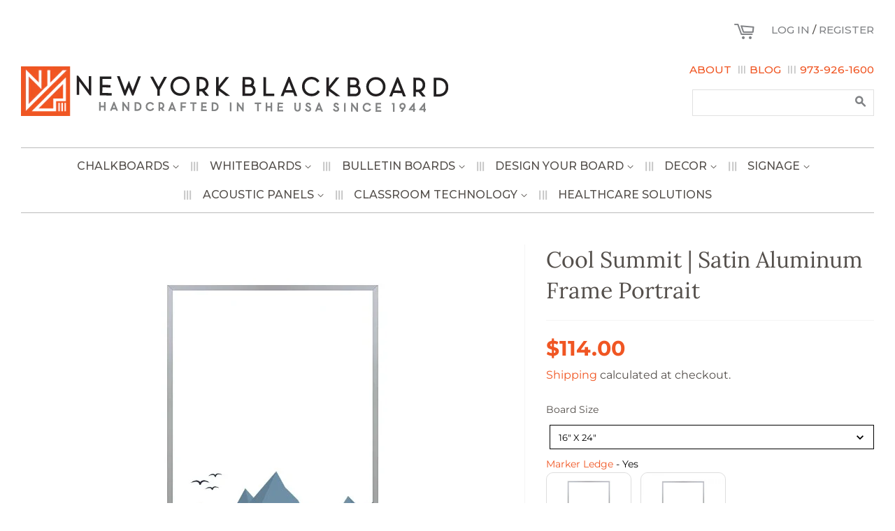

--- FILE ---
content_type: text/html; charset=utf-8
request_url: https://nyblackboard.com/products/cool-summit-satin-aluminum-frame-portrait
body_size: 50835
content:
<!doctype html>
<html class="no-js" lang="en">

  <script>
  window.sweet=window.sweet||{},window.sweet.q=sweet.q||[],
  window.sweet.init=function(e){this.cid=e;},
  window.sweet.track=function(){this.q.push(arguments)};var a=document.createElement("script"),
  m=document.getElementsByTagName("script")[0];
  a.async=1,a.src="https://track.sweetanalytics.com/sweet.min.js",m.parentNode.insertBefore(a,m);
  sweet.init('AT-655cedddf36fe');
  sweet.track('pageview', 1);
    
<head>
<!-- starapps_core_start -->
<!-- This code is automatically managed by StarApps Studio -->
<!-- Please contact support@starapps.studio for any help -->
<!-- File location: snippets/starapps-core.liquid -->


    
<!-- starapps_core_end -->

<!-- Global site tag (gtag.js) - Google Analytics -->
<script async src="https://www.googletagmanager.com/gtag/js?id=G-435DD6LPPB"></script>
<script>
  window.dataLayer = window.dataLayer || [];
  function gtag(){dataLayer.push(arguments);}
  gtag('js', new Date());

  gtag('config', 'G-435DD6LPPB');
</script>
  <script type="text/javascript">
        var _ss = _ss || [];
    _ss.push(['_setDomain', 'https://koi-3R5601F2J8.marketingautomation.services/net']);
    _ss.push(['_setAccount', 'KOI-4MCEPO8HU0']);
    _ss.push(['_trackPageView']);
    window._pa = window._pa || {};
    // _pa.orderId = "myOrderId"; // OPTIONAL: attach unique conversion identifier to conversions
    // _pa.revenue = "19.99"; // OPTIONAL: attach dynamic purchase values to conversions
    // _pa.productId = "myProductId"; // OPTIONAL: Include product ID for use with dynamic ads
(function() {
    var ss = document.createElement('script');
    ss.type = 'text/javascript'; ss.async = true;
    ss.src = ('https:' == document.location.protocol ? 'https://' : 'http://') + 'koi-3R5601F2J8.marketingautomation.services/client/ss.js?ver=2.4.0';
    var scr = document.getElementsByTagName('script')[0];
    scr.parentNode.insertBefore(ss, scr);
})();
</script>
<!-- Google tag (gtag.js) -->
<script async src="https://www.googletagmanager.com/gtag/js?id=AW-10841271988"></script>
<script>
  window.dataLayer = window.dataLayer || [];
  function gtag(){dataLayer.push(arguments);}
  gtag('js', new Date());

  gtag('config', 'AW-10841271988');
</script>


  
  <!-- Basic page needs ================================================== -->
  <meta charset="utf-8">
  <meta http-equiv="X-UA-Compatible" content="IE=edge,chrome=1">

  
  <link rel="shortcut icon" href="//nyblackboard.com/cdn/shop/files/Square_Icon-01_32x32.png?v=1624630761" type="image/png" />
  

  <!-- Title and description ================================================== -->
  <title>
  Cool Summit | Satin Aluminum Frame Portrait &ndash; New York Blackboard
  </title>

  
  <meta name="description" content="INSPIRATION Inspired by the mountains found in Alaska, this dry-erase board features natural elements presented in a cool color palette reflecting the climate. The board serves as a functional piece of art. Bring a wonderful glimpse of nature into your home today. The Signature Series features exciting designs from art">
  

  <!-- Social meta ================================================== -->
  <!-- /snippets/social-meta-tags.liquid -->




<meta property="og:site_name" content="New York Blackboard">
<meta property="og:url" content="https://nyblackboard.com/products/cool-summit-satin-aluminum-frame-portrait">
<meta property="og:title" content="Cool Summit | Satin Aluminum Frame Portrait">
<meta property="og:type" content="product">
<meta property="og:description" content="INSPIRATION Inspired by the mountains found in Alaska, this dry-erase board features natural elements presented in a cool color palette reflecting the climate. The board serves as a functional piece of art. Bring a wonderful glimpse of nature into your home today. The Signature Series features exciting designs from art">

  <meta property="og:price:amount" content="114.00">
  <meta property="og:price:currency" content="USD">

<meta property="og:image" content="http://nyblackboard.com/cdn/shop/products/Cool_20Mountain-17_1200x1200.jpg?v=1613160383"><meta property="og:image" content="http://nyblackboard.com/cdn/shop/products/Aluminum_20Details-12_428fbcb3-5657-4cb3-9544-4166b7acec73_1200x1200.png?v=1625588326"><meta property="og:image" content="http://nyblackboard.com/cdn/shop/products/Satin-21_bec4018c-c354-4906-bbdf-fb9e1139e89b_1200x1200.png?v=1625588326">
<meta property="og:image:secure_url" content="https://nyblackboard.com/cdn/shop/products/Cool_20Mountain-17_1200x1200.jpg?v=1613160383"><meta property="og:image:secure_url" content="https://nyblackboard.com/cdn/shop/products/Aluminum_20Details-12_428fbcb3-5657-4cb3-9544-4166b7acec73_1200x1200.png?v=1625588326"><meta property="og:image:secure_url" content="https://nyblackboard.com/cdn/shop/products/Satin-21_bec4018c-c354-4906-bbdf-fb9e1139e89b_1200x1200.png?v=1625588326">


  <meta name="twitter:site" content="@nyblackboard">

<meta name="twitter:card" content="summary_large_image">
<meta name="twitter:title" content="Cool Summit | Satin Aluminum Frame Portrait">
<meta name="twitter:description" content="INSPIRATION Inspired by the mountains found in Alaska, this dry-erase board features natural elements presented in a cool color palette reflecting the climate. The board serves as a functional piece of art. Bring a wonderful glimpse of nature into your home today. The Signature Series features exciting designs from art">


  <!-- Helpers ================================================== -->
  <link rel="canonical" href="https://nyblackboard.com/products/cool-summit-satin-aluminum-frame-portrait">
  <meta name="viewport" content="width=device-width,initial-scale=1">
  <meta name="theme-color" content="#f05623">

  <!-- CSS ================================================== -->
  <link href="//nyblackboard.com/cdn/shop/t/14/assets/timber.scss.css?v=128231917692876726571762873614" rel="stylesheet" type="text/css" media="all" />
  <link href="//nyblackboard.com/cdn/shop/t/14/assets/theme.scss.css?v=161861253380625161871762873614" rel="stylesheet" type="text/css" media="all" />
  <link href="//nyblackboard.com/cdn/shop/t/14/assets/custom.css?v=95065909973319577461696335349" rel="stylesheet" type="text/css" media="all" />
  
  <link href="//cdn.jsdelivr.net/npm/slick-carousel@1.8.1/slick/slick.css" rel="stylesheet" type="text/css" media="all" />

  <script>
    window.theme = window.theme || {};

    var theme = {
      strings: {
        addToCart: "Add to Cart",
        soldOut: "Sold Out",
        unavailable: "Unavailable",
        zoomClose: "Close (Esc)",
        zoomPrev: "Previous (Left arrow key)",
        zoomNext: "Next (Right arrow key)",
        addressError: "Error looking up that address",
        addressNoResults: "No results for that address",
        addressQueryLimit: "You have exceeded the Google API usage limit. Consider upgrading to a \u003ca href=\"https:\/\/developers.google.com\/maps\/premium\/usage-limits\"\u003ePremium Plan\u003c\/a\u003e.",
        authError: "There was a problem authenticating your Google Maps API Key."
      },
      settings: {
        // Adding some settings to allow the editor to update correctly when they are changed
        enableWideLayout: true,
        typeAccentTransform: true,
        typeAccentSpacing: false,
        baseFontSize: '17px',
        headerBaseFontSize: '32px',
        accentFontSize: '16px'
      },
      variables: {
        mediaQueryMedium: 'screen and (max-width: 768px)',
        bpSmall: false
      },
      moneyFormat: "${{amount}}"
    }

    document.documentElement.className = document.documentElement.className.replace('no-js', 'supports-js');
  </script>

  <!-- Header hook for plugins ================================================== -->
  <script>
  window.moneyFormat = "${{amount}}";
  window.GloboMoneyFormat = "${{amount}}";
  window.shopCurrency = "USD";
  window.isMultiCurrency = false;
  window.assetsUrl = '//nyblackboard.com/cdn/shop/t/14/assets/';
  window.filesUrl = '//nyblackboard.com/cdn/shop/files/';
  var page_id = 0;
  var GloboFilterConfig = {
    api: {
      filterUrl: "https://filter-v6.globosoftware.net/filter",
      searchUrl: "https://filter-v6.globosoftware.net/search",
    },
    shop: {
      name: "New York Blackboard",
      url: "https://nyblackboard.com",
      domain: "new-york-blackboard.myshopify.com",
      is_multicurrency: false,
      currency: "USD",
      cur_currency: "USD",
      cur_locale: "en",
      locale: "en",
      product_image: {width: 500, height: 500},
      no_image_url: "https://cdn.shopify.com/s/images/themes/product-1.png",
      themeStoreId: 380,
      swatches: {"color":[]},
      translation: {"default":{"search":{"suggestions":"Suggestions","collections":"Collections","pages":"Pages","product":"Product","products":"Products","view_all":"Search for","not_found":"Sorry, nothing found for"},"filter":{"filter_by":"Filter By","clear_all":"Clear All","view":"View","clear":"Clear","in_stock":"In Stock","out_of_stock":"Out of Stock","ready_to_ship":"Ready to ship"},"sort":{"sort_by":"Sort By","manually":"Featured","availability_in_stock_first":"Availability","best_selling":"Best Selling","alphabetically_a_z":"Alphabetically, A-Z","alphabetically_z_a":"Alphabetically, Z-A","price_low_to_high":"Price, low to high","price_high_to_low":"Price, high to low","date_new_to_old":"Date, new to old","date_old_to_new":"Date, old to new","sale_off":"% Sale off"},"product":{"add_to_cart":"Add to cart","unavailable":"Unavailable","sold_out":"Sold out","sale":"Sale","load_more":"Load more","limit":"Show","search":"Search products","no_results":"No products found"}}},
      redirects: null,
      images: ["about-nybb1.jpg","about-nybb2.jpg","about-nybb3.jpg","callout-bg.jpg","features-icon1.png","features-icon2.png","features-icon3.png","footer-logo.png","our-history1.jpg","our-history2.jpg","our-history3.jpg","our-history4.jpg","our-history5.jpg","our-history6.jpg","our-history7.jpg","our-history8.jpg","our-history9.jpg","password-page-background.jpg"],
      settings: {"enable_wide_layout":true,"color_topbar_bg":"#f05623","color_body_bg":"#ffffff","color_footer_bg":"rgba(0,0,0,0)","color_borders":"#ebebeb","color_primary":"#f05623","color_button_primary_text":"#ffffff","color_topbar_text":"#ffffff","color_header_text":"#544f4b","color_body_text":"#544f4b","color_footer_text":"#544f4b","color_footer_social_link":"#59756f","type_base_family":{"error":"json not allowed for this object"},"type_base_size":"17px","type_header_family":{"error":"json not allowed for this object"},"type_header_size":"32px","type_accent_family":{"error":"json not allowed for this object"},"type_accent_size":"16px","type_accent_transform":true,"type_accent_spacing":false,"favicon":"\/\/nyblackboard.com\/cdn\/shop\/files\/Square_Icon-01.png?v=1624630761","social_twitter_link":"https:\/\/twitter.com\/nyblackboard","social_facebook_link":"https:\/\/www.facebook.com\/NYblackboard\/","social_pinterest_link":"","social_google_plus_link":"","social_instagram_link":"https:\/\/www.instagram.com\/nyblackboard\/","social_snapchat_link":"","social_tumblr_link":"","social_youtube_link":"","social_vimeo_link":"","social_fancy_link":"","social_rss_link":"","share_facebook":true,"share_twitter":true,"share_pinterest":true,"social_sharing_style":"normal","checkout_header_image":null,"checkout_logo_image":null,"checkout_logo_position":"left","checkout_logo_size":"medium","checkout_body_background_image":null,"checkout_body_background_color":"#fff","checkout_input_background_color_mode":"white","checkout_sidebar_background_image":null,"checkout_sidebar_background_color":"#fafafa","checkout_heading_font":"Helvetica Neue","checkout_body_font":"Helvetica Neue","checkout_accent_color":"#767676","checkout_button_color":"#e42c00","checkout_error_color":"#e42c00","collections_center_grid_link":false,"customer_layout":"customer_area"},
      home_filter: false,
      page: "product"
    },
    filter: {
      id: {"default":30437}[page_id] || {"default":30437}['default'] || 0,
      layout: 1,
      showCount: 1,
      isLoadMore: 0,
      search: true
    },
    collection: {
      id: 0,
      handle: '',
      sort: null,
      tags: null,
      vendor: null,
      type: null,
      term: null,
      limit: 12,
      products_count: 0
    },
    customer: false,
    selector: {
      sortBy: '.collection-sorting',
      pagination: '.pagination:first, .paginate:first, .pagination-custom:first, #pagination:first, #gf_pagination_wrap',
      products: '.grid.grid-collage'
    }
  };
</script>
<script defer src="//nyblackboard.com/cdn/shop/t/14/assets/v5.globo.filter.lib.js?v=172170619306620172111653480254"></script>

<link rel="preload stylesheet" href="//nyblackboard.com/cdn/shop/t/14/assets/v5.globo.search.css?v=152221703010806570831653480256" as="style">



<script>window.performance && window.performance.mark && window.performance.mark('shopify.content_for_header.start');</script><meta name="facebook-domain-verification" content="qp1679tyswikjy0b9fg3xc19hxki9a">
<meta name="google-site-verification" content="D04EjyQmuWS7d2DlC1MA7OIW5qSotJE_I1ZhINfTDi4">
<meta name="google-site-verification" content="HPXLymAfShkOJAbJtQx2AD1mXNiIv3wdR1PLNUCzfeA">
<meta id="shopify-digital-wallet" name="shopify-digital-wallet" content="/52938604721/digital_wallets/dialog">
<link rel="alternate" type="application/json+oembed" href="https://nyblackboard.com/products/cool-summit-satin-aluminum-frame-portrait.oembed">
<script async="async" src="/checkouts/internal/preloads.js?locale=en-US"></script>
<script id="shopify-features" type="application/json">{"accessToken":"1e3355624d144d21ed38fae780d79f92","betas":["rich-media-storefront-analytics"],"domain":"nyblackboard.com","predictiveSearch":true,"shopId":52938604721,"locale":"en"}</script>
<script>var Shopify = Shopify || {};
Shopify.shop = "new-york-blackboard.myshopify.com";
Shopify.locale = "en";
Shopify.currency = {"active":"USD","rate":"1.0"};
Shopify.country = "US";
Shopify.theme = {"name":"NYBB Backup 5-25-22","id":130157314225,"schema_name":"Minimal","schema_version":"12.2.1","theme_store_id":380,"role":"main"};
Shopify.theme.handle = "null";
Shopify.theme.style = {"id":null,"handle":null};
Shopify.cdnHost = "nyblackboard.com/cdn";
Shopify.routes = Shopify.routes || {};
Shopify.routes.root = "/";</script>
<script type="module">!function(o){(o.Shopify=o.Shopify||{}).modules=!0}(window);</script>
<script>!function(o){function n(){var o=[];function n(){o.push(Array.prototype.slice.apply(arguments))}return n.q=o,n}var t=o.Shopify=o.Shopify||{};t.loadFeatures=n(),t.autoloadFeatures=n()}(window);</script>
<script id="shop-js-analytics" type="application/json">{"pageType":"product"}</script>
<script defer="defer" async type="module" src="//nyblackboard.com/cdn/shopifycloud/shop-js/modules/v2/client.init-shop-cart-sync_BT-GjEfc.en.esm.js"></script>
<script defer="defer" async type="module" src="//nyblackboard.com/cdn/shopifycloud/shop-js/modules/v2/chunk.common_D58fp_Oc.esm.js"></script>
<script defer="defer" async type="module" src="//nyblackboard.com/cdn/shopifycloud/shop-js/modules/v2/chunk.modal_xMitdFEc.esm.js"></script>
<script type="module">
  await import("//nyblackboard.com/cdn/shopifycloud/shop-js/modules/v2/client.init-shop-cart-sync_BT-GjEfc.en.esm.js");
await import("//nyblackboard.com/cdn/shopifycloud/shop-js/modules/v2/chunk.common_D58fp_Oc.esm.js");
await import("//nyblackboard.com/cdn/shopifycloud/shop-js/modules/v2/chunk.modal_xMitdFEc.esm.js");

  window.Shopify.SignInWithShop?.initShopCartSync?.({"fedCMEnabled":true,"windoidEnabled":true});

</script>
<script>(function() {
  var isLoaded = false;
  function asyncLoad() {
    if (isLoaded) return;
    isLoaded = true;
    var urls = ["https:\/\/s3-us-west-2.amazonaws.com\/qsmz-scripttag\/qstomizer_st.min.js?shop=new-york-blackboard.myshopify.com","https:\/\/cdn.shopify.com\/s\/files\/1\/0529\/3860\/4721\/t\/9\/assets\/globo.options.init.js?v=1622743621\u0026shop=new-york-blackboard.myshopify.com","https:\/\/cdn.jsdelivr.net\/gh\/apphq\/slidecart-dist@master\/slidecarthq-forward.js?4\u0026shop=new-york-blackboard.myshopify.com","https:\/\/cdn.rebuyengine.com\/onsite\/js\/rebuy.js?shop=new-york-blackboard.myshopify.com"];
    for (var i = 0; i < urls.length; i++) {
      var s = document.createElement('script');
      s.type = 'text/javascript';
      s.async = true;
      s.src = urls[i];
      var x = document.getElementsByTagName('script')[0];
      x.parentNode.insertBefore(s, x);
    }
  };
  if(window.attachEvent) {
    window.attachEvent('onload', asyncLoad);
  } else {
    window.addEventListener('load', asyncLoad, false);
  }
})();</script>
<script id="__st">var __st={"a":52938604721,"offset":-18000,"reqid":"409963f0-f1d9-41d5-9701-46a4d8c6d8ee-1769465858","pageurl":"nyblackboard.com\/products\/cool-summit-satin-aluminum-frame-portrait","u":"900a8aff3961","p":"product","rtyp":"product","rid":6234707165361};</script>
<script>window.ShopifyPaypalV4VisibilityTracking = true;</script>
<script id="captcha-bootstrap">!function(){'use strict';const t='contact',e='account',n='new_comment',o=[[t,t],['blogs',n],['comments',n],[t,'customer']],c=[[e,'customer_login'],[e,'guest_login'],[e,'recover_customer_password'],[e,'create_customer']],r=t=>t.map((([t,e])=>`form[action*='/${t}']:not([data-nocaptcha='true']) input[name='form_type'][value='${e}']`)).join(','),a=t=>()=>t?[...document.querySelectorAll(t)].map((t=>t.form)):[];function s(){const t=[...o],e=r(t);return a(e)}const i='password',u='form_key',d=['recaptcha-v3-token','g-recaptcha-response','h-captcha-response',i],f=()=>{try{return window.sessionStorage}catch{return}},m='__shopify_v',_=t=>t.elements[u];function p(t,e,n=!1){try{const o=window.sessionStorage,c=JSON.parse(o.getItem(e)),{data:r}=function(t){const{data:e,action:n}=t;return t[m]||n?{data:e,action:n}:{data:t,action:n}}(c);for(const[e,n]of Object.entries(r))t.elements[e]&&(t.elements[e].value=n);n&&o.removeItem(e)}catch(o){console.error('form repopulation failed',{error:o})}}const l='form_type',E='cptcha';function T(t){t.dataset[E]=!0}const w=window,h=w.document,L='Shopify',v='ce_forms',y='captcha';let A=!1;((t,e)=>{const n=(g='f06e6c50-85a8-45c8-87d0-21a2b65856fe',I='https://cdn.shopify.com/shopifycloud/storefront-forms-hcaptcha/ce_storefront_forms_captcha_hcaptcha.v1.5.2.iife.js',D={infoText:'Protected by hCaptcha',privacyText:'Privacy',termsText:'Terms'},(t,e,n)=>{const o=w[L][v],c=o.bindForm;if(c)return c(t,g,e,D).then(n);var r;o.q.push([[t,g,e,D],n]),r=I,A||(h.body.append(Object.assign(h.createElement('script'),{id:'captcha-provider',async:!0,src:r})),A=!0)});var g,I,D;w[L]=w[L]||{},w[L][v]=w[L][v]||{},w[L][v].q=[],w[L][y]=w[L][y]||{},w[L][y].protect=function(t,e){n(t,void 0,e),T(t)},Object.freeze(w[L][y]),function(t,e,n,w,h,L){const[v,y,A,g]=function(t,e,n){const i=e?o:[],u=t?c:[],d=[...i,...u],f=r(d),m=r(i),_=r(d.filter((([t,e])=>n.includes(e))));return[a(f),a(m),a(_),s()]}(w,h,L),I=t=>{const e=t.target;return e instanceof HTMLFormElement?e:e&&e.form},D=t=>v().includes(t);t.addEventListener('submit',(t=>{const e=I(t);if(!e)return;const n=D(e)&&!e.dataset.hcaptchaBound&&!e.dataset.recaptchaBound,o=_(e),c=g().includes(e)&&(!o||!o.value);(n||c)&&t.preventDefault(),c&&!n&&(function(t){try{if(!f())return;!function(t){const e=f();if(!e)return;const n=_(t);if(!n)return;const o=n.value;o&&e.removeItem(o)}(t);const e=Array.from(Array(32),(()=>Math.random().toString(36)[2])).join('');!function(t,e){_(t)||t.append(Object.assign(document.createElement('input'),{type:'hidden',name:u})),t.elements[u].value=e}(t,e),function(t,e){const n=f();if(!n)return;const o=[...t.querySelectorAll(`input[type='${i}']`)].map((({name:t})=>t)),c=[...d,...o],r={};for(const[a,s]of new FormData(t).entries())c.includes(a)||(r[a]=s);n.setItem(e,JSON.stringify({[m]:1,action:t.action,data:r}))}(t,e)}catch(e){console.error('failed to persist form',e)}}(e),e.submit())}));const S=(t,e)=>{t&&!t.dataset[E]&&(n(t,e.some((e=>e===t))),T(t))};for(const o of['focusin','change'])t.addEventListener(o,(t=>{const e=I(t);D(e)&&S(e,y())}));const B=e.get('form_key'),M=e.get(l),P=B&&M;t.addEventListener('DOMContentLoaded',(()=>{const t=y();if(P)for(const e of t)e.elements[l].value===M&&p(e,B);[...new Set([...A(),...v().filter((t=>'true'===t.dataset.shopifyCaptcha))])].forEach((e=>S(e,t)))}))}(h,new URLSearchParams(w.location.search),n,t,e,['guest_login'])})(!0,!0)}();</script>
<script integrity="sha256-4kQ18oKyAcykRKYeNunJcIwy7WH5gtpwJnB7kiuLZ1E=" data-source-attribution="shopify.loadfeatures" defer="defer" src="//nyblackboard.com/cdn/shopifycloud/storefront/assets/storefront/load_feature-a0a9edcb.js" crossorigin="anonymous"></script>
<script data-source-attribution="shopify.dynamic_checkout.dynamic.init">var Shopify=Shopify||{};Shopify.PaymentButton=Shopify.PaymentButton||{isStorefrontPortableWallets:!0,init:function(){window.Shopify.PaymentButton.init=function(){};var t=document.createElement("script");t.src="https://nyblackboard.com/cdn/shopifycloud/portable-wallets/latest/portable-wallets.en.js",t.type="module",document.head.appendChild(t)}};
</script>
<script data-source-attribution="shopify.dynamic_checkout.buyer_consent">
  function portableWalletsHideBuyerConsent(e){var t=document.getElementById("shopify-buyer-consent"),n=document.getElementById("shopify-subscription-policy-button");t&&n&&(t.classList.add("hidden"),t.setAttribute("aria-hidden","true"),n.removeEventListener("click",e))}function portableWalletsShowBuyerConsent(e){var t=document.getElementById("shopify-buyer-consent"),n=document.getElementById("shopify-subscription-policy-button");t&&n&&(t.classList.remove("hidden"),t.removeAttribute("aria-hidden"),n.addEventListener("click",e))}window.Shopify?.PaymentButton&&(window.Shopify.PaymentButton.hideBuyerConsent=portableWalletsHideBuyerConsent,window.Shopify.PaymentButton.showBuyerConsent=portableWalletsShowBuyerConsent);
</script>
<script data-source-attribution="shopify.dynamic_checkout.cart.bootstrap">document.addEventListener("DOMContentLoaded",(function(){function t(){return document.querySelector("shopify-accelerated-checkout-cart, shopify-accelerated-checkout")}if(t())Shopify.PaymentButton.init();else{new MutationObserver((function(e,n){t()&&(Shopify.PaymentButton.init(),n.disconnect())})).observe(document.body,{childList:!0,subtree:!0})}}));
</script>
<link id="shopify-accelerated-checkout-styles" rel="stylesheet" media="screen" href="https://nyblackboard.com/cdn/shopifycloud/portable-wallets/latest/accelerated-checkout-backwards-compat.css" crossorigin="anonymous">
<style id="shopify-accelerated-checkout-cart">
        #shopify-buyer-consent {
  margin-top: 1em;
  display: inline-block;
  width: 100%;
}

#shopify-buyer-consent.hidden {
  display: none;
}

#shopify-subscription-policy-button {
  background: none;
  border: none;
  padding: 0;
  text-decoration: underline;
  font-size: inherit;
  cursor: pointer;
}

#shopify-subscription-policy-button::before {
  box-shadow: none;
}

      </style>

<script>window.performance && window.performance.mark && window.performance.mark('shopify.content_for_header.end');</script>

  <script src="//nyblackboard.com/cdn/shop/t/14/assets/jquery-2.2.3.min.js?v=58211863146907186831653480245" type="text/javascript"></script>

  <script src="//cdn.jsdelivr.net/npm/slick-carousel@1.8.1/slick/slick.min.js" type="text/javascript"></script>
  <script src="//nyblackboard.com/cdn/shop/t/14/assets/lazysizes.min.js?v=155223123402716617051653480245" async="async"></script>
  <script src="//nyblackboard.com/cdn/shop/t/14/assets/custom.js?v=101322741098779763611653480233" defer="defer"></script>

   
  
  
  
  

	<script type="text/javascript" src="//nyblackboard.com/cdn/shop/t/14/assets/globorequestforquote_params.js?v=16905801454472957701653480241" ></script>
<script type="text/javascript">
    var GRFQConfigs = GRFQConfigs || {};
    GRFQConfigs.customer = {
        'id': '',
        'email': '',
        'name': ''
    };
    GRFQConfigs.pageempty = "Your quote is currently empty."
    GRFQConfigs.product = {"id":6234707165361,"title":"Cool Summit | Satin Aluminum Frame Portrait","handle":"cool-summit-satin-aluminum-frame-portrait","description":"\u003cp\u003e\u003cstrong style=\"margin: 0px; padding: 0px; border: 0px; outline: 0px; font-style: inherit; font-family: inherit; vertical-align: baseline;\"\u003eINSPIRATION\u003c\/strong\u003e\u003c\/p\u003e\n\u003cp style=\"font-size: 13px; margin: 0px; padding: 0px 0px 12px; border: 0px; outline: 0px; font-family: Montserrat, Helvetica, sans-serif; vertical-align: baseline; line-height: 18px; color: #515151;\"\u003eInspired by the mountains found in Alaska, this dry-erase board features natural elements presented in a cool color palette reflecting the climate. The board serves as a functional piece of art.\u003c\/p\u003e\n\u003cp style=\"font-size: 13px; margin: 0px; padding: 0px 0px 12px; border: 0px; outline: 0px; font-family: Montserrat, Helvetica, sans-serif; vertical-align: baseline; line-height: 18px; color: #515151;\"\u003eBring a wonderful glimpse of nature into your home today.\u003c\/p\u003e\n\u003cp style=\"font-size: 13px; margin: 0px; padding: 0px 0px 12px; border: 0px; outline: 0px; font-family: Montserrat, Helvetica, sans-serif; vertical-align: baseline; line-height: 18px; color: #515151;\"\u003eThe Signature Series features exciting designs from artist collaborations all across the United States. \u003c\/p\u003e\n\u003cp style=\"font-size: 13px; margin: 0px; padding: 0px 0px 12px; border: 0px; outline: 0px; font-family: Montserrat, Helvetica, sans-serif; vertical-align: baseline; line-height: 18px; color: #515151;\"\u003e\u003cimg alt=\"\" src=\"https:\/\/cdn.shopify.com\/s\/files\/1\/0529\/3860\/4721\/files\/Aluminum_Corners-17_240x240.png?v=1642107640\"\u003e\u003c\/p\u003e\n\u003cp style=\"font-size: 13px; margin: 0px; padding: 0px 0px 12px; border: 0px; outline: 0px; font-family: Montserrat, Helvetica, sans-serif; vertical-align: baseline; line-height: 18px; color: #515151;\"\u003e \u003c\/p\u003e\n\u003cp style=\"margin: 0px; padding: 0px 0px 12px; border: 0px; outline: 0px; font-size: 13px; font-family: Montserrat, Helvetica, sans-serif; vertical-align: baseline; line-height: 18px; color: #515151;\"\u003e\u003cstrong style=\"margin: 0px; padding: 0px; border: 0px; outline: 0px; font-style: inherit; font-family: inherit; vertical-align: baseline;\"\u003eDETAILS\u003c\/strong\u003e\u003c\/p\u003e\n\u003cp style=\"margin: 0px; padding: 0px 0px 12px; border: 0px; outline: 0px; font-size: 13px; font-family: Montserrat, Helvetica, sans-serif; vertical-align: baseline; line-height: 18px; color: #515151;\"\u003eVertically mounted durable magnetic Dry-Erase Board with Satin Aluminum Frame. \u003c\/p\u003e\n\u003cul style=\"margin: 0px; padding-right: 0px; padding-left: 0px; border: 0px; outline: 0px; font-size: 13px; font-family: Montserrat, Helvetica, sans-serif; vertical-align: baseline; list-style-position: inside; list-style-image: initial; color: #544f4b; line-height: 20.8px;\"\u003e\n\u003cli style=\"margin: 0px; padding: 0px 0px 0px 10px; border: 0px; outline: 0px; font-weight: inherit; font-style: inherit; font-family: inherit; vertical-align: baseline; line-height: 18px;\"\u003eClean look of \u003cspan style=\"margin: 0px; padding: 0px; border: 0px; outline: 0px; font-weight: inherit; font-style: inherit; font-family: inherit; vertical-align: baseline;\"\u003e¾ Satin Aluminum Frame\u003c\/span\u003e\n\u003c\/li\u003e\n\u003cli style=\"margin: 0px; padding: 0px 0px 0px 10px; border: 0px; outline: 0px; font-weight: inherit; font-style: inherit; font-family: inherit; vertical-align: baseline; line-height: 18px;\"\u003eBest Quality-Steel Surface\u003c\/li\u003e\n\u003cli class=\"li1\" style=\"margin: 0px; padding: 0px 0px 0px 10px; border: 0px; outline: 0px; font-weight: inherit; font-style: inherit; font-family: inherit; vertical-align: baseline; line-height: 18px;\"\u003eDoubles As A Magnetic Bulletin Board\u003c\/li\u003e\n\u003cli class=\"li1\" style=\"margin: 0px; padding: 0px 0px 0px 10px; border: 0px; outline: 0px; font-weight: inherit; font-style: inherit; font-family: inherit; vertical-align: baseline; line-height: 18px;\"\u003eOptional Marker Tray\u003c\/li\u003e\n\u003cli class=\"li1\" style=\"margin: 0px; padding: 0px 0px 0px 10px; border: 0px; outline: 0px; font-weight: inherit; font-style: inherit; font-family: inherit; vertical-align: baseline; line-height: 18px;\"\u003eLargerÂ Tray for sizes exceeding 24\" x 36\"\u003c\/li\u003e\n\u003cli style=\"margin: 0px; padding: 0px 0px 0px 10px; border: 0px; outline: 0px; font-weight: inherit; font-style: inherit; font-family: inherit; vertical-align: baseline; line-height: 18px;\"\u003eFast and easy installation\u003c\/li\u003e\n\u003cli style=\"margin: 0px; padding: 0px 0px 0px 10px; border: 0px; outline: 0px; font-weight: inherit; font-style: inherit; font-family: inherit; vertical-align: baseline; line-height: 18px;\"\u003eProduct made in New Jersey\u003c\/li\u003e\n\u003cli style=\"margin: 0px; padding: 0px 0px 0px 10px; border: 0px; outline: 0px; font-weight: inherit; font-style: inherit; font-family: inherit; vertical-align: baseline; line-height: 18px;\"\u003eCall 800-652-6273 for custom sizes and configurations\u003c\/li\u003e\n\u003c\/ul\u003e\n\u003cp style=\"margin: 0px; padding: 0px 0px 0px 10px; border: 0px; outline: 0px; font-weight: inherit; font-style: inherit; font-size: 13px; font-family: inherit; vertical-align: baseline; line-height: 18px; color: #515151;\"\u003e \u003c\/p\u003e\n\u003cp style=\"margin: 0px; padding: 0px 0px 12px; border: 0px; outline: 0px; font-size: 13px; font-family: Montserrat, Helvetica, sans-serif; vertical-align: baseline; line-height: 18px; color: #515151;\"\u003e\u003ca href=\"http:\/\/docdro.id\/NDZ3Gns\" title=\"Installation Instructions\"\u003e\u003cspan style=\"margin: 0px; padding: 0px; border: 0px; outline: 0px; font-weight: bold; font-style: inherit; font-family: inherit; vertical-align: baseline; color: #544f4b; transition: all 0.3s ease 0s;\"\u003e\u003cfont face=\"inherit\"\u003e\u003cspan style=\"border-style: initial; border-color: initial; border-image: initial; outline-color: initial; outline-style: initial; font-weight: inherit; font-style: inherit; transition-duration: 0.3s; transition-property: all;\"\u003eCLICK HERE FOR INSTALLATION INSTRUCTIONS\u003c\/span\u003e\u003c\/font\u003e\u003c\/span\u003e\u003c\/a\u003e\u003c\/p\u003e\n\u003cp class=\"li1\"\u003e \u003c\/p\u003e","published_at":"2021-01-27T00:29:38-05:00","created_at":"2021-01-27T00:29:38-05:00","vendor":"New York Blackboard","type":"Whiteboard","tags":["dry erase board","magnetic","porcelain steel","portrait"],"price":11400,"price_min":11400,"price_max":24000,"available":true,"price_varies":true,"compare_at_price":null,"compare_at_price_min":0,"compare_at_price_max":0,"compare_at_price_varies":false,"variants":[{"id":38033775919281,"title":"16\" x 24\" \/ Yes","option1":"16\" x 24\"","option2":"Yes","option3":null,"sku":"SATIN-WP-CS-T-1624","requires_shipping":true,"taxable":true,"featured_image":{"id":23398311559345,"product_id":6234707165361,"position":6,"created_at":"2021-01-27T00:29:38-05:00","updated_at":"2022-02-01T14:16:55-05:00","alt":null,"width":600,"height":600,"src":"\/\/nyblackboard.com\/cdn\/shop\/products\/Cool_20Mountain-14.jpg?v=1643743015","variant_ids":[38033775820977,38033775853745,38033775886513,38033775919281,38033775952049]},"available":true,"name":"Cool Summit | Satin Aluminum Frame Portrait - 16\" x 24\" \/ Yes","public_title":"16\" x 24\" \/ Yes","options":["16\" x 24\"","Yes"],"price":11400,"weight":4536,"compare_at_price":null,"inventory_management":"shopify","barcode":"","featured_media":{"alt":null,"id":15569227677873,"position":6,"preview_image":{"aspect_ratio":1.0,"height":600,"width":600,"src":"\/\/nyblackboard.com\/cdn\/shop\/products\/Cool_20Mountain-14.jpg?v=1643743015"}},"requires_selling_plan":false,"selling_plan_allocations":[]},{"id":38033776083121,"title":"16\" x 24\" \/ No","option1":"16\" x 24\"","option2":"No","option3":null,"sku":"SATIN-WP-CS-NT-1624","requires_shipping":true,"taxable":true,"featured_image":{"id":23541729001649,"product_id":6234707165361,"position":7,"created_at":"2021-02-12T15:06:23-05:00","updated_at":"2021-02-12T15:06:23-05:00","alt":null,"width":600,"height":600,"src":"\/\/nyblackboard.com\/cdn\/shop\/products\/Cool_Mountain-16-600x600.jpg?v=1613160383","variant_ids":[38033775984817,38033776017585,38033776050353,38033776083121,38033776115889]},"available":true,"name":"Cool Summit | Satin Aluminum Frame Portrait - 16\" x 24\" \/ No","public_title":"16\" x 24\" \/ No","options":["16\" x 24\"","No"],"price":11400,"weight":4536,"compare_at_price":null,"inventory_management":"shopify","barcode":"","featured_media":{"alt":null,"id":15714045624497,"position":7,"preview_image":{"aspect_ratio":1.0,"height":600,"width":600,"src":"\/\/nyblackboard.com\/cdn\/shop\/products\/Cool_Mountain-16-600x600.jpg?v=1613160383"}},"requires_selling_plan":false,"selling_plan_allocations":[]},{"id":38033775952049,"title":"18\" x 24\" \/ Yes","option1":"18\" x 24\"","option2":"Yes","option3":null,"sku":"SATIN-WP-CS-T-1824","requires_shipping":true,"taxable":true,"featured_image":{"id":23398311559345,"product_id":6234707165361,"position":6,"created_at":"2021-01-27T00:29:38-05:00","updated_at":"2022-02-01T14:16:55-05:00","alt":null,"width":600,"height":600,"src":"\/\/nyblackboard.com\/cdn\/shop\/products\/Cool_20Mountain-14.jpg?v=1643743015","variant_ids":[38033775820977,38033775853745,38033775886513,38033775919281,38033775952049]},"available":true,"name":"Cool Summit | Satin Aluminum Frame Portrait - 18\" x 24\" \/ Yes","public_title":"18\" x 24\" \/ Yes","options":["18\" x 24\"","Yes"],"price":11880,"weight":5443,"compare_at_price":null,"inventory_management":"shopify","barcode":"","featured_media":{"alt":null,"id":15569227677873,"position":6,"preview_image":{"aspect_ratio":1.0,"height":600,"width":600,"src":"\/\/nyblackboard.com\/cdn\/shop\/products\/Cool_20Mountain-14.jpg?v=1643743015"}},"requires_selling_plan":false,"selling_plan_allocations":[]},{"id":38033776115889,"title":"18\" x 24\" \/ No","option1":"18\" x 24\"","option2":"No","option3":null,"sku":"SATIN-WP-CS-NT-1824","requires_shipping":true,"taxable":true,"featured_image":{"id":23541729001649,"product_id":6234707165361,"position":7,"created_at":"2021-02-12T15:06:23-05:00","updated_at":"2021-02-12T15:06:23-05:00","alt":null,"width":600,"height":600,"src":"\/\/nyblackboard.com\/cdn\/shop\/products\/Cool_Mountain-16-600x600.jpg?v=1613160383","variant_ids":[38033775984817,38033776017585,38033776050353,38033776083121,38033776115889]},"available":true,"name":"Cool Summit | Satin Aluminum Frame Portrait - 18\" x 24\" \/ No","public_title":"18\" x 24\" \/ No","options":["18\" x 24\"","No"],"price":11880,"weight":5443,"compare_at_price":null,"inventory_management":"shopify","barcode":"","featured_media":{"alt":null,"id":15714045624497,"position":7,"preview_image":{"aspect_ratio":1.0,"height":600,"width":600,"src":"\/\/nyblackboard.com\/cdn\/shop\/products\/Cool_Mountain-16-600x600.jpg?v=1613160383"}},"requires_selling_plan":false,"selling_plan_allocations":[]},{"id":38033775853745,"title":"24\" x 36\" \/ Yes","option1":"24\" x 36\"","option2":"Yes","option3":null,"sku":"SATIN-WP-CS-T-2436","requires_shipping":true,"taxable":true,"featured_image":{"id":23398311559345,"product_id":6234707165361,"position":6,"created_at":"2021-01-27T00:29:38-05:00","updated_at":"2022-02-01T14:16:55-05:00","alt":null,"width":600,"height":600,"src":"\/\/nyblackboard.com\/cdn\/shop\/products\/Cool_20Mountain-14.jpg?v=1643743015","variant_ids":[38033775820977,38033775853745,38033775886513,38033775919281,38033775952049]},"available":true,"name":"Cool Summit | Satin Aluminum Frame Portrait - 24\" x 36\" \/ Yes","public_title":"24\" x 36\" \/ Yes","options":["24\" x 36\"","Yes"],"price":16320,"weight":9979,"compare_at_price":null,"inventory_management":"shopify","barcode":"","featured_media":{"alt":null,"id":15569227677873,"position":6,"preview_image":{"aspect_ratio":1.0,"height":600,"width":600,"src":"\/\/nyblackboard.com\/cdn\/shop\/products\/Cool_20Mountain-14.jpg?v=1643743015"}},"requires_selling_plan":false,"selling_plan_allocations":[]},{"id":38033776017585,"title":"24\" x 36\" \/ No","option1":"24\" x 36\"","option2":"No","option3":null,"sku":"SATIN-WP-CS-NT-2436","requires_shipping":true,"taxable":true,"featured_image":{"id":23541729001649,"product_id":6234707165361,"position":7,"created_at":"2021-02-12T15:06:23-05:00","updated_at":"2021-02-12T15:06:23-05:00","alt":null,"width":600,"height":600,"src":"\/\/nyblackboard.com\/cdn\/shop\/products\/Cool_Mountain-16-600x600.jpg?v=1613160383","variant_ids":[38033775984817,38033776017585,38033776050353,38033776083121,38033776115889]},"available":true,"name":"Cool Summit | Satin Aluminum Frame Portrait - 24\" x 36\" \/ No","public_title":"24\" x 36\" \/ No","options":["24\" x 36\"","No"],"price":16320,"weight":9979,"compare_at_price":null,"inventory_management":"shopify","barcode":"","featured_media":{"alt":null,"id":15714045624497,"position":7,"preview_image":{"aspect_ratio":1.0,"height":600,"width":600,"src":"\/\/nyblackboard.com\/cdn\/shop\/products\/Cool_Mountain-16-600x600.jpg?v=1613160383"}},"requires_selling_plan":false,"selling_plan_allocations":[]},{"id":38033775886513,"title":"24\" x 48\" \/ Yes","option1":"24\" x 48\"","option2":"Yes","option3":null,"sku":"SATIN-WP-CS-T-2448","requires_shipping":true,"taxable":true,"featured_image":{"id":23398311559345,"product_id":6234707165361,"position":6,"created_at":"2021-01-27T00:29:38-05:00","updated_at":"2022-02-01T14:16:55-05:00","alt":null,"width":600,"height":600,"src":"\/\/nyblackboard.com\/cdn\/shop\/products\/Cool_20Mountain-14.jpg?v=1643743015","variant_ids":[38033775820977,38033775853745,38033775886513,38033775919281,38033775952049]},"available":true,"name":"Cool Summit | Satin Aluminum Frame Portrait - 24\" x 48\" \/ Yes","public_title":"24\" x 48\" \/ Yes","options":["24\" x 48\"","Yes"],"price":18360,"weight":12701,"compare_at_price":null,"inventory_management":"shopify","barcode":"","featured_media":{"alt":null,"id":15569227677873,"position":6,"preview_image":{"aspect_ratio":1.0,"height":600,"width":600,"src":"\/\/nyblackboard.com\/cdn\/shop\/products\/Cool_20Mountain-14.jpg?v=1643743015"}},"requires_selling_plan":false,"selling_plan_allocations":[]},{"id":38033776050353,"title":"24\" x 48\" \/ No","option1":"24\" x 48\"","option2":"No","option3":null,"sku":"SATIN-WP-CS-NT-2448","requires_shipping":true,"taxable":true,"featured_image":{"id":23541729001649,"product_id":6234707165361,"position":7,"created_at":"2021-02-12T15:06:23-05:00","updated_at":"2021-02-12T15:06:23-05:00","alt":null,"width":600,"height":600,"src":"\/\/nyblackboard.com\/cdn\/shop\/products\/Cool_Mountain-16-600x600.jpg?v=1613160383","variant_ids":[38033775984817,38033776017585,38033776050353,38033776083121,38033776115889]},"available":true,"name":"Cool Summit | Satin Aluminum Frame Portrait - 24\" x 48\" \/ No","public_title":"24\" x 48\" \/ No","options":["24\" x 48\"","No"],"price":18360,"weight":12701,"compare_at_price":null,"inventory_management":"shopify","barcode":"","featured_media":{"alt":null,"id":15714045624497,"position":7,"preview_image":{"aspect_ratio":1.0,"height":600,"width":600,"src":"\/\/nyblackboard.com\/cdn\/shop\/products\/Cool_Mountain-16-600x600.jpg?v=1613160383"}},"requires_selling_plan":false,"selling_plan_allocations":[]},{"id":38033775820977,"title":"33\" x 48\" \/ Yes","option1":"33\" x 48\"","option2":"Yes","option3":null,"sku":"SATIN-WP-CS-T-3348","requires_shipping":true,"taxable":true,"featured_image":{"id":23398311559345,"product_id":6234707165361,"position":6,"created_at":"2021-01-27T00:29:38-05:00","updated_at":"2022-02-01T14:16:55-05:00","alt":null,"width":600,"height":600,"src":"\/\/nyblackboard.com\/cdn\/shop\/products\/Cool_20Mountain-14.jpg?v=1643743015","variant_ids":[38033775820977,38033775853745,38033775886513,38033775919281,38033775952049]},"available":true,"name":"Cool Summit | Satin Aluminum Frame Portrait - 33\" x 48\" \/ Yes","public_title":"33\" x 48\" \/ Yes","options":["33\" x 48\"","Yes"],"price":24000,"weight":14515,"compare_at_price":null,"inventory_management":"shopify","barcode":"","featured_media":{"alt":null,"id":15569227677873,"position":6,"preview_image":{"aspect_ratio":1.0,"height":600,"width":600,"src":"\/\/nyblackboard.com\/cdn\/shop\/products\/Cool_20Mountain-14.jpg?v=1643743015"}},"requires_selling_plan":false,"selling_plan_allocations":[]},{"id":38033775984817,"title":"33\" x 48\" \/ No","option1":"33\" x 48\"","option2":"No","option3":null,"sku":"SATIN-WP-CS-NT-3348","requires_shipping":true,"taxable":true,"featured_image":{"id":23541729001649,"product_id":6234707165361,"position":7,"created_at":"2021-02-12T15:06:23-05:00","updated_at":"2021-02-12T15:06:23-05:00","alt":null,"width":600,"height":600,"src":"\/\/nyblackboard.com\/cdn\/shop\/products\/Cool_Mountain-16-600x600.jpg?v=1613160383","variant_ids":[38033775984817,38033776017585,38033776050353,38033776083121,38033776115889]},"available":true,"name":"Cool Summit | Satin Aluminum Frame Portrait - 33\" x 48\" \/ No","public_title":"33\" x 48\" \/ No","options":["33\" x 48\"","No"],"price":24000,"weight":14515,"compare_at_price":null,"inventory_management":"shopify","barcode":"","featured_media":{"alt":null,"id":15714045624497,"position":7,"preview_image":{"aspect_ratio":1.0,"height":600,"width":600,"src":"\/\/nyblackboard.com\/cdn\/shop\/products\/Cool_Mountain-16-600x600.jpg?v=1613160383"}},"requires_selling_plan":false,"selling_plan_allocations":[]}],"images":["\/\/nyblackboard.com\/cdn\/shop\/products\/Cool_20Mountain-17.jpg?v=1613160383","\/\/nyblackboard.com\/cdn\/shop\/products\/Aluminum_20Details-12_428fbcb3-5657-4cb3-9544-4166b7acec73.png?v=1625588326","\/\/nyblackboard.com\/cdn\/shop\/products\/Satin-21_bec4018c-c354-4906-bbdf-fb9e1139e89b.png?v=1625588326","\/\/nyblackboard.com\/cdn\/shop\/products\/Aluminum_20Details-07_2a94cd6f-f14f-42bd-83a7-7ee018b77ce2.png?v=1613160383","\/\/nyblackboard.com\/cdn\/shop\/products\/WB-SA-P_31a68833-6120-4c50-a4b2-ddade0b9340d.png?v=1626121590","\/\/nyblackboard.com\/cdn\/shop\/products\/Cool_20Mountain-14.jpg?v=1643743015","\/\/nyblackboard.com\/cdn\/shop\/products\/Cool_Mountain-16-600x600.jpg?v=1613160383"],"featured_image":"\/\/nyblackboard.com\/cdn\/shop\/products\/Cool_20Mountain-17.jpg?v=1613160383","options":["Board Size","Marker Ledge"],"media":[{"alt":null,"id":15569227546801,"position":1,"preview_image":{"aspect_ratio":1.0,"height":950,"width":950,"src":"\/\/nyblackboard.com\/cdn\/shop\/products\/Cool_20Mountain-17.jpg?v=1613160383"},"aspect_ratio":1.0,"height":950,"media_type":"image","src":"\/\/nyblackboard.com\/cdn\/shop\/products\/Cool_20Mountain-17.jpg?v=1613160383","width":950},{"alt":null,"id":15569227612337,"position":2,"preview_image":{"aspect_ratio":1.0,"height":950,"width":950,"src":"\/\/nyblackboard.com\/cdn\/shop\/products\/Aluminum_20Details-12_428fbcb3-5657-4cb3-9544-4166b7acec73.png?v=1625588326"},"aspect_ratio":1.0,"height":950,"media_type":"image","src":"\/\/nyblackboard.com\/cdn\/shop\/products\/Aluminum_20Details-12_428fbcb3-5657-4cb3-9544-4166b7acec73.png?v=1625588326","width":950},{"alt":null,"id":15569227579569,"position":3,"preview_image":{"aspect_ratio":1.0,"height":950,"width":950,"src":"\/\/nyblackboard.com\/cdn\/shop\/products\/Satin-21_bec4018c-c354-4906-bbdf-fb9e1139e89b.png?v=1625588326"},"aspect_ratio":1.0,"height":950,"media_type":"image","src":"\/\/nyblackboard.com\/cdn\/shop\/products\/Satin-21_bec4018c-c354-4906-bbdf-fb9e1139e89b.png?v=1625588326","width":950},{"alt":null,"id":15569227645105,"position":4,"preview_image":{"aspect_ratio":1.0,"height":950,"width":950,"src":"\/\/nyblackboard.com\/cdn\/shop\/products\/Aluminum_20Details-07_2a94cd6f-f14f-42bd-83a7-7ee018b77ce2.png?v=1613160383"},"aspect_ratio":1.0,"height":950,"media_type":"image","src":"\/\/nyblackboard.com\/cdn\/shop\/products\/Aluminum_20Details-07_2a94cd6f-f14f-42bd-83a7-7ee018b77ce2.png?v=1613160383","width":950},{"alt":null,"id":15569227710641,"position":5,"preview_image":{"aspect_ratio":1.0,"height":951,"width":951,"src":"\/\/nyblackboard.com\/cdn\/shop\/products\/WB-SA-P_31a68833-6120-4c50-a4b2-ddade0b9340d.png?v=1626121590"},"aspect_ratio":1.0,"height":951,"media_type":"image","src":"\/\/nyblackboard.com\/cdn\/shop\/products\/WB-SA-P_31a68833-6120-4c50-a4b2-ddade0b9340d.png?v=1626121590","width":951},{"alt":null,"id":15569227677873,"position":6,"preview_image":{"aspect_ratio":1.0,"height":600,"width":600,"src":"\/\/nyblackboard.com\/cdn\/shop\/products\/Cool_20Mountain-14.jpg?v=1643743015"},"aspect_ratio":1.0,"height":600,"media_type":"image","src":"\/\/nyblackboard.com\/cdn\/shop\/products\/Cool_20Mountain-14.jpg?v=1643743015","width":600},{"alt":null,"id":15714045624497,"position":7,"preview_image":{"aspect_ratio":1.0,"height":600,"width":600,"src":"\/\/nyblackboard.com\/cdn\/shop\/products\/Cool_Mountain-16-600x600.jpg?v=1613160383"},"aspect_ratio":1.0,"height":600,"media_type":"image","src":"\/\/nyblackboard.com\/cdn\/shop\/products\/Cool_Mountain-16-600x600.jpg?v=1613160383","width":600}],"requires_selling_plan":false,"selling_plan_groups":[],"content":"\u003cp\u003e\u003cstrong style=\"margin: 0px; padding: 0px; border: 0px; outline: 0px; font-style: inherit; font-family: inherit; vertical-align: baseline;\"\u003eINSPIRATION\u003c\/strong\u003e\u003c\/p\u003e\n\u003cp style=\"font-size: 13px; margin: 0px; padding: 0px 0px 12px; border: 0px; outline: 0px; font-family: Montserrat, Helvetica, sans-serif; vertical-align: baseline; line-height: 18px; color: #515151;\"\u003eInspired by the mountains found in Alaska, this dry-erase board features natural elements presented in a cool color palette reflecting the climate. The board serves as a functional piece of art.\u003c\/p\u003e\n\u003cp style=\"font-size: 13px; margin: 0px; padding: 0px 0px 12px; border: 0px; outline: 0px; font-family: Montserrat, Helvetica, sans-serif; vertical-align: baseline; line-height: 18px; color: #515151;\"\u003eBring a wonderful glimpse of nature into your home today.\u003c\/p\u003e\n\u003cp style=\"font-size: 13px; margin: 0px; padding: 0px 0px 12px; border: 0px; outline: 0px; font-family: Montserrat, Helvetica, sans-serif; vertical-align: baseline; line-height: 18px; color: #515151;\"\u003eThe Signature Series features exciting designs from artist collaborations all across the United States. \u003c\/p\u003e\n\u003cp style=\"font-size: 13px; margin: 0px; padding: 0px 0px 12px; border: 0px; outline: 0px; font-family: Montserrat, Helvetica, sans-serif; vertical-align: baseline; line-height: 18px; color: #515151;\"\u003e\u003cimg alt=\"\" src=\"https:\/\/cdn.shopify.com\/s\/files\/1\/0529\/3860\/4721\/files\/Aluminum_Corners-17_240x240.png?v=1642107640\"\u003e\u003c\/p\u003e\n\u003cp style=\"font-size: 13px; margin: 0px; padding: 0px 0px 12px; border: 0px; outline: 0px; font-family: Montserrat, Helvetica, sans-serif; vertical-align: baseline; line-height: 18px; color: #515151;\"\u003e \u003c\/p\u003e\n\u003cp style=\"margin: 0px; padding: 0px 0px 12px; border: 0px; outline: 0px; font-size: 13px; font-family: Montserrat, Helvetica, sans-serif; vertical-align: baseline; line-height: 18px; color: #515151;\"\u003e\u003cstrong style=\"margin: 0px; padding: 0px; border: 0px; outline: 0px; font-style: inherit; font-family: inherit; vertical-align: baseline;\"\u003eDETAILS\u003c\/strong\u003e\u003c\/p\u003e\n\u003cp style=\"margin: 0px; padding: 0px 0px 12px; border: 0px; outline: 0px; font-size: 13px; font-family: Montserrat, Helvetica, sans-serif; vertical-align: baseline; line-height: 18px; color: #515151;\"\u003eVertically mounted durable magnetic Dry-Erase Board with Satin Aluminum Frame. \u003c\/p\u003e\n\u003cul style=\"margin: 0px; padding-right: 0px; padding-left: 0px; border: 0px; outline: 0px; font-size: 13px; font-family: Montserrat, Helvetica, sans-serif; vertical-align: baseline; list-style-position: inside; list-style-image: initial; color: #544f4b; line-height: 20.8px;\"\u003e\n\u003cli style=\"margin: 0px; padding: 0px 0px 0px 10px; border: 0px; outline: 0px; font-weight: inherit; font-style: inherit; font-family: inherit; vertical-align: baseline; line-height: 18px;\"\u003eClean look of \u003cspan style=\"margin: 0px; padding: 0px; border: 0px; outline: 0px; font-weight: inherit; font-style: inherit; font-family: inherit; vertical-align: baseline;\"\u003e¾ Satin Aluminum Frame\u003c\/span\u003e\n\u003c\/li\u003e\n\u003cli style=\"margin: 0px; padding: 0px 0px 0px 10px; border: 0px; outline: 0px; font-weight: inherit; font-style: inherit; font-family: inherit; vertical-align: baseline; line-height: 18px;\"\u003eBest Quality-Steel Surface\u003c\/li\u003e\n\u003cli class=\"li1\" style=\"margin: 0px; padding: 0px 0px 0px 10px; border: 0px; outline: 0px; font-weight: inherit; font-style: inherit; font-family: inherit; vertical-align: baseline; line-height: 18px;\"\u003eDoubles As A Magnetic Bulletin Board\u003c\/li\u003e\n\u003cli class=\"li1\" style=\"margin: 0px; padding: 0px 0px 0px 10px; border: 0px; outline: 0px; font-weight: inherit; font-style: inherit; font-family: inherit; vertical-align: baseline; line-height: 18px;\"\u003eOptional Marker Tray\u003c\/li\u003e\n\u003cli class=\"li1\" style=\"margin: 0px; padding: 0px 0px 0px 10px; border: 0px; outline: 0px; font-weight: inherit; font-style: inherit; font-family: inherit; vertical-align: baseline; line-height: 18px;\"\u003eLargerÂ Tray for sizes exceeding 24\" x 36\"\u003c\/li\u003e\n\u003cli style=\"margin: 0px; padding: 0px 0px 0px 10px; border: 0px; outline: 0px; font-weight: inherit; font-style: inherit; font-family: inherit; vertical-align: baseline; line-height: 18px;\"\u003eFast and easy installation\u003c\/li\u003e\n\u003cli style=\"margin: 0px; padding: 0px 0px 0px 10px; border: 0px; outline: 0px; font-weight: inherit; font-style: inherit; font-family: inherit; vertical-align: baseline; line-height: 18px;\"\u003eProduct made in New Jersey\u003c\/li\u003e\n\u003cli style=\"margin: 0px; padding: 0px 0px 0px 10px; border: 0px; outline: 0px; font-weight: inherit; font-style: inherit; font-family: inherit; vertical-align: baseline; line-height: 18px;\"\u003eCall 800-652-6273 for custom sizes and configurations\u003c\/li\u003e\n\u003c\/ul\u003e\n\u003cp style=\"margin: 0px; padding: 0px 0px 0px 10px; border: 0px; outline: 0px; font-weight: inherit; font-style: inherit; font-size: 13px; font-family: inherit; vertical-align: baseline; line-height: 18px; color: #515151;\"\u003e \u003c\/p\u003e\n\u003cp style=\"margin: 0px; padding: 0px 0px 12px; border: 0px; outline: 0px; font-size: 13px; font-family: Montserrat, Helvetica, sans-serif; vertical-align: baseline; line-height: 18px; color: #515151;\"\u003e\u003ca href=\"http:\/\/docdro.id\/NDZ3Gns\" title=\"Installation Instructions\"\u003e\u003cspan style=\"margin: 0px; padding: 0px; border: 0px; outline: 0px; font-weight: bold; font-style: inherit; font-family: inherit; vertical-align: baseline; color: #544f4b; transition: all 0.3s ease 0s;\"\u003e\u003cfont face=\"inherit\"\u003e\u003cspan style=\"border-style: initial; border-color: initial; border-image: initial; outline-color: initial; outline-style: initial; font-weight: inherit; font-style: inherit; transition-duration: 0.3s; transition-property: all;\"\u003eCLICK HERE FOR INSTALLATION INSTRUCTIONS\u003c\/span\u003e\u003c\/font\u003e\u003c\/span\u003e\u003c\/a\u003e\u003c\/p\u003e\n\u003cp class=\"li1\"\u003e \u003c\/p\u003e"};
            GRFQConfigs.product.selected_or_first_available_variant = {"id":38033775919281,"title":"16\" x 24\" \/ Yes","option1":"16\" x 24\"","option2":"Yes","option3":null,"sku":"SATIN-WP-CS-T-1624","requires_shipping":true,"taxable":true,"featured_image":{"id":23398311559345,"product_id":6234707165361,"position":6,"created_at":"2021-01-27T00:29:38-05:00","updated_at":"2022-02-01T14:16:55-05:00","alt":null,"width":600,"height":600,"src":"\/\/nyblackboard.com\/cdn\/shop\/products\/Cool_20Mountain-14.jpg?v=1643743015","variant_ids":[38033775820977,38033775853745,38033775886513,38033775919281,38033775952049]},"available":true,"name":"Cool Summit | Satin Aluminum Frame Portrait - 16\" x 24\" \/ Yes","public_title":"16\" x 24\" \/ Yes","options":["16\" x 24\"","Yes"],"price":11400,"weight":4536,"compare_at_price":null,"inventory_management":"shopify","barcode":"","featured_media":{"alt":null,"id":15569227677873,"position":6,"preview_image":{"aspect_ratio":1.0,"height":600,"width":600,"src":"\/\/nyblackboard.com\/cdn\/shop\/products\/Cool_20Mountain-14.jpg?v=1643743015"}},"requires_selling_plan":false,"selling_plan_allocations":[]}        </script>
<script type="text/javascript" src="//nyblackboard.com/cdn/shop/t/14/assets/globorequestforquote.js?v=91534907406420291291653480240" defer="defer"></script>
    <script> 
        if(typeof GRFQConfigs.product['collection'] === 'undefined') 
            GRFQConfigs.product['collection'] = []; 
        GRFQConfigs.product['collection'].push('281242173617'); 
    </script> 
    <script> 
        if(typeof GRFQConfigs.product['collection'] === 'undefined') 
            GRFQConfigs.product['collection'] = []; 
        GRFQConfigs.product['collection'].push('243386777777'); 
    </script> 
    <script> 
        if(typeof GRFQConfigs.product['collection'] === 'undefined') 
            GRFQConfigs.product['collection'] = []; 
        GRFQConfigs.product['collection'].push('243386351793'); 
    </script> 
    <script> 
        if(typeof GRFQConfigs.product['collection'] === 'undefined') 
            GRFQConfigs.product['collection'] = []; 
        GRFQConfigs.product['collection'].push('243060932785'); 
    </script> 

<link href="//nyblackboard.com/cdn/shop/t/14/assets/globorequestforquote.css?v=101116142328359569761653480239" rel="stylesheet" type="text/css" media="all" /><style>
    .rfq-btn{
        background: ;
        color: ;
        font-size: px;
    }
</style>

<!-- GSSTART Image swap. Do not change -->
<script  type="text/javascript">
  gsCollection = {
    };
</script>
 
<!-- Image swap code end. Do not change GSEND --><!-- BEGIN app block: shopify://apps/ta-banner-pop-up/blocks/bss-banner-popup/2db47c8b-7637-4260-aa84-586b08e92aea --><script id='bss-banner-config-data'>
	if(typeof BSS_BP == "undefined") {
	  window.BSS_BP = {
	  	app_id: "155531739137",
			shop_id: "21064",
			is_watermark: "true",
			customer: null,
			shopDomain: "new-york-blackboard.myshopify.com",
			storefrontAccessToken: "fa70846aa3c47a3822fd8a3f51e4c0b3",
			popup: {
				configs: [],
			},
			banner: {
				configs: []
			},
			window_popup: {
				configs: []
			},
			popupSettings: {
				delay_time: 2,
				gap_time: 3,
			},
			page_type: "product",
			productPageId: "6234707165361",
			collectionPageId: "",
			noImageAvailableImgUrl: "https://cdn.shopify.com/extensions/019be39c-26bc-70cb-9df2-da14e0227514/banner-popup-tae-332/assets/no-image-available.png",
			currentLocale: {
				name: "English",
				primary: true,
				iso_code: "en",
			},
			country: {
				name: "United States",
				iso_code: "US",
				currencySymbol: "$",
				market_id: "1862664369",
			},
			is_locked: false,
			partner_development: false,
			excluded_ips: '[]',
		}
		Object.defineProperty(BSS_BP, 'plan_code', {
			enumerable: false,
			configurable: false,
			writable: false,
			value: "new_free",
		});
		Object.defineProperty(BSS_BP, 'is_exceed_quota', {
			enumerable: false,
			configurable: false,
			writable: false,
			value: "true",
		});
		Object.defineProperty(BSS_BP, 'is_legacy', {
			enumerable: false,
			configurable: false,
			writable: false,
			value: "false",
		});
	}
</script>



<!-- BEGIN app snippet: support-code -->
<!-- END app snippet -->


	<script
		id='init_script'
		defer
		src='https://cdn.shopify.com/extensions/019be39c-26bc-70cb-9df2-da14e0227514/banner-popup-tae-332/assets/bss.bp.index.js'
	></script>



<!-- END app block --><!-- BEGIN app block: shopify://apps/powerful-form-builder/blocks/app-embed/e4bcb1eb-35b2-42e6-bc37-bfe0e1542c9d --><script type="text/javascript" hs-ignore data-cookieconsent="ignore">
  var Globo = Globo || {};
  var globoFormbuilderRecaptchaInit = function(){};
  var globoFormbuilderHcaptchaInit = function(){};
  window.Globo.FormBuilder = window.Globo.FormBuilder || {};
  window.Globo.FormBuilder.shop = {"configuration":{"money_format":"${{amount}}"},"pricing":{"features":{"bulkOrderForm":true,"cartForm":true,"fileUpload":30,"removeCopyright":true,"restrictedEmailDomains":false}},"settings":{"copyright":"Powered by <a href=\"https://globosoftware.net\" target=\"_blank\">Globo</a> <a href=\"https://apps.shopify.com/form-builder-contact-form\" target=\"_blank\">Form Builder</a>","hideWaterMark":false,"reCaptcha":{"recaptchaType":"v2","siteKey":false,"languageCode":"en"},"scrollTop":false,"customCssCode":"","customCssEnabled":false,"additionalColumns":[]},"encryption_form_id":1,"url":"https://app.powerfulform.com/","CDN_URL":"https://dxo9oalx9qc1s.cloudfront.net"};

  if(window.Globo.FormBuilder.shop.settings.customCssEnabled && window.Globo.FormBuilder.shop.settings.customCssCode){
    const customStyle = document.createElement('style');
    customStyle.type = 'text/css';
    customStyle.innerHTML = window.Globo.FormBuilder.shop.settings.customCssCode;
    document.head.appendChild(customStyle);
  }

  window.Globo.FormBuilder.forms = [];
    
      
      
      
      window.Globo.FormBuilder.forms[56673] = {"56673":{"elements":[{"id":"group-1","type":"group","label":"Page 1","description":"","elements":[{"id":"text-1","type":"text","label":{"en":"First Name","vi":"Your Name"},"placeholder":{"en":"First Name","vi":"Your Name"},"description":null,"hideLabel":false,"required":true,"columnWidth":50},{"id":"text","type":"text","label":{"en":"Last Name","vi":"Your Name"},"placeholder":{"en":"Last Name","vi":"Your Name"},"description":null,"hideLabel":false,"required":true,"columnWidth":50,"conditionalField":false},{"id":"email","type":"email","label":"Email","placeholder":"Email","description":null,"hideLabel":false,"required":true,"columnWidth":50,"conditionalField":false,"displayType":"show","displayRules":[{"field":"","relation":"equal","condition":""}]},{"id":"phone-1","type":"phone","label":{"en":"Phone","vi":"Phone"},"placeholder":"","description":"","validatePhone":false,"onlyShowFlag":false,"defaultCountryCode":"auto","limitCharacters":false,"characters":100,"hideLabel":false,"keepPositionLabel":false,"columnWidth":50,"displayType":"show","displayDisjunctive":false,"conditionalField":false,"required":true,"displayRules":[{"field":"","relation":"equal","condition":""}]},{"id":"text-2","type":"text","label":{"en":"Street Address 1"},"placeholder":"","description":"","limitCharacters":false,"characters":100,"hideLabel":false,"keepPositionLabel":false,"columnWidth":50,"displayType":"show","displayDisjunctive":false,"conditionalField":false,"required":true},{"id":"text-3","type":"text","label":{"en":"Street Address 2"},"placeholder":"","description":"","limitCharacters":false,"characters":100,"hideLabel":false,"keepPositionLabel":false,"columnWidth":50,"displayType":"show","displayDisjunctive":false,"conditionalField":false},{"id":"text-4","type":"text","label":{"en":"City"},"placeholder":"","description":"","limitCharacters":false,"characters":100,"hideLabel":false,"keepPositionLabel":false,"columnWidth":33.33,"displayType":"show","displayDisjunctive":false,"conditionalField":false,"required":true},{"id":"text-5","type":"text","label":{"en":"State"},"placeholder":"","description":"","limitCharacters":false,"characters":100,"hideLabel":false,"keepPositionLabel":false,"columnWidth":33.33,"displayType":"show","displayDisjunctive":false,"conditionalField":false,"required":true},{"id":"text-6","type":"text","label":{"en":"Zip Code"},"placeholder":"","description":"","limitCharacters":false,"characters":100,"hideLabel":false,"keepPositionLabel":false,"columnWidth":33.33,"displayType":"show","displayDisjunctive":false,"conditionalField":false,"required":true},{"id":"textarea","type":"textarea","label":"Message","placeholder":"Message","description":null,"hideLabel":false,"required":true,"columnWidth":100,"conditionalField":false}]}],"errorMessage":{"required":"{{ label | capitalize }} is required","minSelections":"Please choose at least {{ min_selections }} options","maxSelections":"Please choose at maximum of {{ max_selections }} options","exactlySelections":"Please choose exactly {{ exact_selections }} options","invalid":"Invalid","invalidName":"Invalid name","invalidEmail":"Email address is invalid","restrictedEmailDomain":"This email domain is restricted","invalidURL":"Invalid url","invalidPhone":"Invalid phone","invalidNumber":"Invalid number","invalidPassword":"Invalid password","confirmPasswordNotMatch":"Confirmed password doesn't match","customerAlreadyExists":"Customer already exists","keyAlreadyExists":"Data already exists","fileSizeLimit":"File size limit","fileNotAllowed":"File not allowed","requiredCaptcha":"Required captcha","requiredProducts":"Please select product","limitQuantity":"The number of products left in stock has been exceeded","shopifyInvalidPhone":"phone - Enter a valid phone number to use this delivery method","shopifyPhoneHasAlready":"phone - Phone has already been taken","shopifyInvalidProvice":"addresses.province - is not valid","otherError":"Something went wrong, please try again"},"appearance":{"layout":"default","width":600,"style":"material_filled","mainColor":"rgba(46,78,73,1)","floatingIcon":"\u003csvg aria-hidden=\"true\" focusable=\"false\" data-prefix=\"far\" data-icon=\"envelope\" class=\"svg-inline--fa fa-envelope fa-w-16\" role=\"img\" xmlns=\"http:\/\/www.w3.org\/2000\/svg\" viewBox=\"0 0 512 512\"\u003e\u003cpath fill=\"currentColor\" d=\"M464 64H48C21.49 64 0 85.49 0 112v288c0 26.51 21.49 48 48 48h416c26.51 0 48-21.49 48-48V112c0-26.51-21.49-48-48-48zm0 48v40.805c-22.422 18.259-58.168 46.651-134.587 106.49-16.841 13.247-50.201 45.072-73.413 44.701-23.208.375-56.579-31.459-73.413-44.701C106.18 199.465 70.425 171.067 48 152.805V112h416zM48 400V214.398c22.914 18.251 55.409 43.862 104.938 82.646 21.857 17.205 60.134 55.186 103.062 54.955 42.717.231 80.509-37.199 103.053-54.947 49.528-38.783 82.032-64.401 104.947-82.653V400H48z\"\u003e\u003c\/path\u003e\u003c\/svg\u003e","floatingText":null,"displayOnAllPage":false,"formType":"normalForm","background":"color","backgroundColor":"#fff","descriptionColor":"#6c757d","headingColor":"#000","labelColor":"#1c1c1c","optionColor":"#000","paragraphBackground":"#fff","paragraphColor":"#000","theme_design":false,"font":{"family":"Almarai","variant":"regular"},"colorScheme":{"solidButton":{"red":255,"green":112,"blue":0},"solidButtonLabel":{"red":255,"green":255,"blue":255},"text":{"red":28,"green":28,"blue":28},"outlineButton":{"red":46,"green":78,"blue":73},"background":{"red":255,"green":255,"blue":255}},"imageLayout":"none","fontSize":"medium"},"afterSubmit":{"action":"clearForm","title":{"en":"Thank you for your inquiry! We will reach out to you within 24-48 hours."},"message":"\u003cp\u003eWe appreciate you contacting us. One of our colleagues will get back in touch with you soon!\u003c\/p\u003e\u003cp\u003e\u003cbr\u003e\u003c\/p\u003e\u003cp\u003eHave a great day!\u003c\/p\u003e","redirectUrl":null},"footer":{"description":null,"previousText":"Previous","nextText":"Next","submitText":"Submit","submitFullWidth":true},"header":{"active":true,"title":"Contact us","description":{"en":"\u003cp\u003eComplete the form and we'll get back to you within 24-48 hours.\u003c\/p\u003e"},"headerAlignment":"center"},"isStepByStepForm":true,"publish":{"requiredLogin":false,"requiredLoginMessage":"Please \u003ca href='\/account\/login' title='login'\u003elogin\u003c\/a\u003e to continue"},"reCaptcha":{"enable":false},"html":"\n\u003cdiv class=\"globo-form default-form globo-form-id-56673 \" data-locale=\"en\" \u003e\n\n\u003cstyle\u003e\n\n\n    \n        \n        @import url('https:\/\/fonts.googleapis.com\/css?family=Almarai:ital,wght@0,400');\n    \n\n    :root .globo-form-app[data-id=\"56673\"]{\n        \n        --gfb-color-solidButton: 255,112,0;\n        --gfb-color-solidButtonColor: rgb(var(--gfb-color-solidButton));\n        --gfb-color-solidButtonLabel: 255,255,255;\n        --gfb-color-solidButtonLabelColor: rgb(var(--gfb-color-solidButtonLabel));\n        --gfb-color-text: 28,28,28;\n        --gfb-color-textColor: rgb(var(--gfb-color-text));\n        --gfb-color-outlineButton: 46,78,73;\n        --gfb-color-outlineButtonColor: rgb(var(--gfb-color-outlineButton));\n        --gfb-color-background: 255,255,255;\n        --gfb-color-backgroundColor: rgb(var(--gfb-color-background));\n        \n        --gfb-main-color: rgba(46,78,73,1);\n        --gfb-primary-color: var(--gfb-color-solidButtonColor, var(--gfb-main-color));\n        --gfb-primary-text-color: var(--gfb-color-solidButtonLabelColor, #FFF);\n        --gfb-form-width: 600px;\n        --gfb-font-family: inherit;\n        --gfb-font-style: inherit;\n        --gfb--image: 40%;\n        --gfb-image-ratio-draft: var(--gfb--image);\n        --gfb-image-ratio: var(--gfb-image-ratio-draft);\n        \n        \n        --gfb-font-family: \"Almarai\";\n        --gfb-font-weight: normal;\n        --gfb-font-style: normal;\n        \n        --gfb-bg-temp-color: #FFF;\n        --gfb-bg-position: ;\n        \n            --gfb-bg-temp-color: #fff;\n        \n        --gfb-bg-color: var(--gfb-color-backgroundColor, var(--gfb-bg-temp-color));\n        \n    }\n    \n.globo-form-id-56673 .globo-form-app{\n    max-width: 600px;\n    width: -webkit-fill-available;\n    \n    background-color: var(--gfb-bg-color);\n    \n    \n}\n\n.globo-form-id-56673 .globo-form-app .globo-heading{\n    color: var(--gfb-color-textColor, #000)\n}\n\n\n.globo-form-id-56673 .globo-form-app .header {\n    text-align:center;\n}\n\n\n.globo-form-id-56673 .globo-form-app .globo-description,\n.globo-form-id-56673 .globo-form-app .header .globo-description{\n    --gfb-color-description: rgba(var(--gfb-color-text), 0.8);\n    color: var(--gfb-color-description, #6c757d);\n}\n.globo-form-id-56673 .globo-form-app .globo-label,\n.globo-form-id-56673 .globo-form-app .globo-form-control label.globo-label,\n.globo-form-id-56673 .globo-form-app .globo-form-control label.globo-label span.label-content{\n    color: var(--gfb-color-textColor, #1c1c1c);\n    text-align: left !important;\n}\n.globo-form-id-56673 .globo-form-app .globo-label.globo-position-label{\n    height: 20px !important;\n}\n.globo-form-id-56673 .globo-form-app .globo-form-control .help-text.globo-description,\n.globo-form-id-56673 .globo-form-app .globo-form-control span.globo-description{\n    --gfb-color-description: rgba(var(--gfb-color-text), 0.8);\n    color: var(--gfb-color-description, #6c757d);\n}\n.globo-form-id-56673 .globo-form-app .globo-form-control .checkbox-wrapper .globo-option,\n.globo-form-id-56673 .globo-form-app .globo-form-control .radio-wrapper .globo-option\n{\n    color: var(--gfb-color-textColor, #1c1c1c);\n}\n.globo-form-id-56673 .globo-form-app .footer,\n.globo-form-id-56673 .globo-form-app .gfb__footer{\n    text-align:;\n}\n.globo-form-id-56673 .globo-form-app .footer button,\n.globo-form-id-56673 .globo-form-app .gfb__footer button{\n    border:1px solid var(--gfb-primary-color);\n    \n        width:100%;\n    \n}\n.globo-form-id-56673 .globo-form-app .footer button.submit,\n.globo-form-id-56673 .globo-form-app .gfb__footer button.submit\n.globo-form-id-56673 .globo-form-app .footer button.checkout,\n.globo-form-id-56673 .globo-form-app .gfb__footer button.checkout,\n.globo-form-id-56673 .globo-form-app .footer button.action.loading .spinner,\n.globo-form-id-56673 .globo-form-app .gfb__footer button.action.loading .spinner{\n    background-color: var(--gfb-primary-color);\n    color : #ffffff;\n}\n.globo-form-id-56673 .globo-form-app .globo-form-control .star-rating\u003efieldset:not(:checked)\u003elabel:before {\n    content: url('data:image\/svg+xml; utf8, \u003csvg aria-hidden=\"true\" focusable=\"false\" data-prefix=\"far\" data-icon=\"star\" class=\"svg-inline--fa fa-star fa-w-18\" role=\"img\" xmlns=\"http:\/\/www.w3.org\/2000\/svg\" viewBox=\"0 0 576 512\"\u003e\u003cpath fill=\"rgba(46,78,73,1)\" d=\"M528.1 171.5L382 150.2 316.7 17.8c-11.7-23.6-45.6-23.9-57.4 0L194 150.2 47.9 171.5c-26.2 3.8-36.7 36.1-17.7 54.6l105.7 103-25 145.5c-4.5 26.3 23.2 46 46.4 33.7L288 439.6l130.7 68.7c23.2 12.2 50.9-7.4 46.4-33.7l-25-145.5 105.7-103c19-18.5 8.5-50.8-17.7-54.6zM388.6 312.3l23.7 138.4L288 385.4l-124.3 65.3 23.7-138.4-100.6-98 139-20.2 62.2-126 62.2 126 139 20.2-100.6 98z\"\u003e\u003c\/path\u003e\u003c\/svg\u003e');\n}\n.globo-form-id-56673 .globo-form-app .globo-form-control .star-rating\u003efieldset\u003einput:checked ~ label:before {\n    content: url('data:image\/svg+xml; utf8, \u003csvg aria-hidden=\"true\" focusable=\"false\" data-prefix=\"fas\" data-icon=\"star\" class=\"svg-inline--fa fa-star fa-w-18\" role=\"img\" xmlns=\"http:\/\/www.w3.org\/2000\/svg\" viewBox=\"0 0 576 512\"\u003e\u003cpath fill=\"rgba(46,78,73,1)\" d=\"M259.3 17.8L194 150.2 47.9 171.5c-26.2 3.8-36.7 36.1-17.7 54.6l105.7 103-25 145.5c-4.5 26.3 23.2 46 46.4 33.7L288 439.6l130.7 68.7c23.2 12.2 50.9-7.4 46.4-33.7l-25-145.5 105.7-103c19-18.5 8.5-50.8-17.7-54.6L382 150.2 316.7 17.8c-11.7-23.6-45.6-23.9-57.4 0z\"\u003e\u003c\/path\u003e\u003c\/svg\u003e');\n}\n.globo-form-id-56673 .globo-form-app .globo-form-control .star-rating\u003efieldset:not(:checked)\u003elabel:hover:before,\n.globo-form-id-56673 .globo-form-app .globo-form-control .star-rating\u003efieldset:not(:checked)\u003elabel:hover ~ label:before{\n    content : url('data:image\/svg+xml; utf8, \u003csvg aria-hidden=\"true\" focusable=\"false\" data-prefix=\"fas\" data-icon=\"star\" class=\"svg-inline--fa fa-star fa-w-18\" role=\"img\" xmlns=\"http:\/\/www.w3.org\/2000\/svg\" viewBox=\"0 0 576 512\"\u003e\u003cpath fill=\"rgba(46,78,73,1)\" d=\"M259.3 17.8L194 150.2 47.9 171.5c-26.2 3.8-36.7 36.1-17.7 54.6l105.7 103-25 145.5c-4.5 26.3 23.2 46 46.4 33.7L288 439.6l130.7 68.7c23.2 12.2 50.9-7.4 46.4-33.7l-25-145.5 105.7-103c19-18.5 8.5-50.8-17.7-54.6L382 150.2 316.7 17.8c-11.7-23.6-45.6-23.9-57.4 0z\"\u003e\u003c\/path\u003e\u003c\/svg\u003e')\n}\n.globo-form-id-56673 .globo-form-app .globo-form-control .checkbox-wrapper .checkbox-input:checked ~ .checkbox-label:before {\n    border-color: var(--gfb-primary-color);\n    box-shadow: 0 4px 6px rgba(50,50,93,0.11), 0 1px 3px rgba(0,0,0,0.08);\n    background-color: var(--gfb-primary-color);\n}\n.globo-form-id-56673 .globo-form-app .step.-completed .step__number,\n.globo-form-id-56673 .globo-form-app .line.-progress,\n.globo-form-id-56673 .globo-form-app .line.-start{\n    background-color: var(--gfb-primary-color);\n}\n.globo-form-id-56673 .globo-form-app .checkmark__check,\n.globo-form-id-56673 .globo-form-app .checkmark__circle{\n    stroke: var(--gfb-primary-color);\n}\n.globo-form-id-56673 .floating-button{\n    background-color: var(--gfb-primary-color);\n}\n.globo-form-id-56673 .globo-form-app .globo-form-control .checkbox-wrapper .checkbox-input ~ .checkbox-label:before,\n.globo-form-app .globo-form-control .radio-wrapper .radio-input ~ .radio-label:after{\n    border-color : var(--gfb-primary-color);\n}\n.globo-form-id-56673 .flatpickr-day.selected, \n.globo-form-id-56673 .flatpickr-day.startRange, \n.globo-form-id-56673 .flatpickr-day.endRange, \n.globo-form-id-56673 .flatpickr-day.selected.inRange, \n.globo-form-id-56673 .flatpickr-day.startRange.inRange, \n.globo-form-id-56673 .flatpickr-day.endRange.inRange, \n.globo-form-id-56673 .flatpickr-day.selected:focus, \n.globo-form-id-56673 .flatpickr-day.startRange:focus, \n.globo-form-id-56673 .flatpickr-day.endRange:focus, \n.globo-form-id-56673 .flatpickr-day.selected:hover, \n.globo-form-id-56673 .flatpickr-day.startRange:hover, \n.globo-form-id-56673 .flatpickr-day.endRange:hover, \n.globo-form-id-56673 .flatpickr-day.selected.prevMonthDay, \n.globo-form-id-56673 .flatpickr-day.startRange.prevMonthDay, \n.globo-form-id-56673 .flatpickr-day.endRange.prevMonthDay, \n.globo-form-id-56673 .flatpickr-day.selected.nextMonthDay, \n.globo-form-id-56673 .flatpickr-day.startRange.nextMonthDay, \n.globo-form-id-56673 .flatpickr-day.endRange.nextMonthDay {\n    background: var(--gfb-primary-color);\n    border-color: var(--gfb-primary-color);\n}\n.globo-form-id-56673 .globo-paragraph {\n    background: #fff;\n    color: var(--gfb-color-textColor, #000);\n    width: 100%!important;\n}\n\n\u003c\/style\u003e\n\n\n\n\n\u003cdiv class=\"globo-form-app default-layout gfb-style-material_filled  gfb-font-size-medium\" data-id=56673\u003e\n    \n    \u003cdiv class=\"header dismiss hidden\" onclick=\"Globo.FormBuilder.closeModalForm(this)\"\u003e\n        \u003csvg width=20 height=20 viewBox=\"0 0 20 20\" class=\"\" focusable=\"false\" aria-hidden=\"true\"\u003e\u003cpath d=\"M11.414 10l4.293-4.293a.999.999 0 1 0-1.414-1.414L10 8.586 5.707 4.293a.999.999 0 1 0-1.414 1.414L8.586 10l-4.293 4.293a.999.999 0 1 0 1.414 1.414L10 11.414l4.293 4.293a.997.997 0 0 0 1.414 0 .999.999 0 0 0 0-1.414L11.414 10z\" fill-rule=\"evenodd\"\u003e\u003c\/path\u003e\u003c\/svg\u003e\n    \u003c\/div\u003e\n    \u003cform class=\"g-container\" novalidate action=\"https:\/\/app.powerfulform.com\/api\/front\/form\/56673\/send\" method=\"POST\" enctype=\"multipart\/form-data\" data-id=56673\u003e\n        \n            \n            \u003cdiv class=\"header\"\u003e\n                \u003ch3 class=\"title globo-heading\"\u003eContact us\u003c\/h3\u003e\n                \n                \u003cdiv class=\"description globo-description\"\u003e\u003cp\u003eComplete the form and we'll get back to you within 24-48 hours.\u003c\/p\u003e\u003c\/div\u003e\n                \n            \u003c\/div\u003e\n            \n        \n        \n            \u003cdiv class=\"globo-formbuilder-wizard\" data-id=56673\u003e\n                \u003cdiv class=\"wizard__content\"\u003e\n                    \u003cheader class=\"wizard__header\"\u003e\n                        \u003cdiv class=\"wizard__steps\"\u003e\n                        \u003cnav class=\"steps hidden\"\u003e\n                            \n                            \n                                \n                            \n                            \n                                \n                                \n                                \n                                \n                                \u003cdiv class=\"step last \" data-element-id=\"group-1\"  data-step=\"0\" \u003e\n                                    \u003cdiv class=\"step__content\"\u003e\n                                        \u003cp class=\"step__number\"\u003e\u003c\/p\u003e\n                                        \u003csvg class=\"checkmark\" xmlns=\"http:\/\/www.w3.org\/2000\/svg\" width=52 height=52 viewBox=\"0 0 52 52\"\u003e\n                                            \u003ccircle class=\"checkmark__circle\" cx=\"26\" cy=\"26\" r=\"25\" fill=\"none\"\/\u003e\n                                            \u003cpath class=\"checkmark__check\" fill=\"none\" d=\"M14.1 27.2l7.1 7.2 16.7-16.8\"\/\u003e\n                                        \u003c\/svg\u003e\n                                        \u003cdiv class=\"lines\"\u003e\n                                            \n                                                \u003cdiv class=\"line -start\"\u003e\u003c\/div\u003e\n                                            \n                                            \u003cdiv class=\"line -background\"\u003e\n                                            \u003c\/div\u003e\n                                            \u003cdiv class=\"line -progress\"\u003e\n                                            \u003c\/div\u003e\n                                        \u003c\/div\u003e  \n                                    \u003c\/div\u003e\n                                \u003c\/div\u003e\n                            \n                        \u003c\/nav\u003e\n                        \u003c\/div\u003e\n                    \u003c\/header\u003e\n                    \u003cdiv class=\"panels\"\u003e\n                        \n                        \n                        \n                        \n                        \u003cdiv class=\"panel \" data-element-id=\"group-1\" data-id=56673  data-step=\"0\" style=\"padding-top:0\"\u003e\n                            \n                                \n                                    \n\n\n\n\n\n\n\n\n\n\n\n\n\n\n\n    \n\n\n\n\n\n\n\u003cdiv class=\"globo-form-control layout-2-column \"  data-type='text'\u003e\n    \n\u003clabel for=\"56673-text-1\" class=\"material_filled-label globo-label gfb__label-v2 \"\u003e\n    \u003cspan class=\"label-content\" data-label=\"First Name\"\u003eFirst Name\u003c\/span\u003e\n    \n        \u003cspan class=\"text-danger text-smaller\"\u003e *\u003c\/span\u003e\n    \n\u003c\/label\u003e\n\n    \u003cdiv class=\"globo-form-input\"\u003e\n        \n        \n        \u003cinput type=\"text\"  data-type=\"text\" class=\"material_filled-input\" id=\"56673-text-1\" name=\"text-1\" placeholder=\"First Name\" presence  \u003e\n    \u003c\/div\u003e\n    \n        \u003csmall class=\"help-text globo-description\"\u003e\u003c\/small\u003e\n    \n    \u003csmall class=\"messages\"\u003e\u003c\/small\u003e\n\u003c\/div\u003e\n\n\n\n                                \n                                    \n\n\n\n\n\n\n\n\n\n\n\n\n\n\n\n    \n\n\n\n\n\n\n\u003cdiv class=\"globo-form-control layout-2-column \"  data-type='text'\u003e\n    \n\u003clabel for=\"56673-text\" class=\"material_filled-label globo-label gfb__label-v2 \"\u003e\n    \u003cspan class=\"label-content\" data-label=\"Last Name\"\u003eLast Name\u003c\/span\u003e\n    \n        \u003cspan class=\"text-danger text-smaller\"\u003e *\u003c\/span\u003e\n    \n\u003c\/label\u003e\n\n    \u003cdiv class=\"globo-form-input\"\u003e\n        \n        \n        \u003cinput type=\"text\"  data-type=\"text\" class=\"material_filled-input\" id=\"56673-text\" name=\"text\" placeholder=\"Last Name\" presence  \u003e\n    \u003c\/div\u003e\n    \n        \u003csmall class=\"help-text globo-description\"\u003e\u003c\/small\u003e\n    \n    \u003csmall class=\"messages\"\u003e\u003c\/small\u003e\n\u003c\/div\u003e\n\n\n\n                                \n                                    \n\n\n\n\n\n\n\n\n\n\n\n\n\n\n\n    \n\n\n\n\n\n\n\u003cdiv class=\"globo-form-control layout-2-column \"  data-type='email'\u003e\n    \n\u003clabel for=\"56673-email\" class=\"material_filled-label globo-label gfb__label-v2 \"\u003e\n    \u003cspan class=\"label-content\" data-label=\"Email\"\u003eEmail\u003c\/span\u003e\n    \n        \u003cspan class=\"text-danger text-smaller\"\u003e *\u003c\/span\u003e\n    \n\u003c\/label\u003e\n\n    \u003cdiv class=\"globo-form-input\"\u003e\n        \n        \n        \u003cinput type=\"text\"  data-type=\"email\" class=\"material_filled-input\" id=\"56673-email\" name=\"email\" placeholder=\"Email\" presence  \u003e\n    \u003c\/div\u003e\n    \n        \u003csmall class=\"help-text globo-description\"\u003e\u003c\/small\u003e\n    \n    \u003csmall class=\"messages\"\u003e\u003c\/small\u003e\n\u003c\/div\u003e\n\n\n                                \n                                    \n\n\n\n\n\n\n\n\n\n\n\n\n\n\n\n    \n\n\n\n\n\n\n\u003cdiv class=\"globo-form-control layout-2-column \"  data-type='phone' \u003e\n    \n\u003clabel for=\"56673-phone-1\" class=\"material_filled-label globo-label gfb__label-v2 \"\u003e\n    \u003cspan class=\"label-content\" data-label=\"Phone\"\u003ePhone\u003c\/span\u003e\n    \n        \u003cspan class=\"text-danger text-smaller\"\u003e *\u003c\/span\u003e\n    \n\u003c\/label\u003e\n\n    \u003cdiv class=\"globo-form-input gfb__phone-placeholder\" input-placeholder=\"\"\u003e\n        \n        \n        \n        \n        \u003cinput type=\"text\"  data-type=\"phone\" class=\"material_filled-input\" id=\"56673-phone-1\" name=\"phone-1\" placeholder=\"\" presence    default-country-code=\"auto\"\u003e\n    \u003c\/div\u003e\n    \n    \u003csmall class=\"messages\"\u003e\u003c\/small\u003e\n\u003c\/div\u003e\n\n\n                                \n                                    \n\n\n\n\n\n\n\n\n\n\n\n\n\n\n\n    \n\n\n\n\n\n\n\u003cdiv class=\"globo-form-control layout-2-column \"  data-type='text'\u003e\n    \n\u003clabel for=\"56673-text-2\" class=\"material_filled-label globo-label gfb__label-v2 \"\u003e\n    \u003cspan class=\"label-content\" data-label=\"Street Address 1\"\u003eStreet Address 1\u003c\/span\u003e\n    \n        \u003cspan class=\"text-danger text-smaller\"\u003e *\u003c\/span\u003e\n    \n\u003c\/label\u003e\n\n    \u003cdiv class=\"globo-form-input\"\u003e\n        \n        \n        \u003cinput type=\"text\"  data-type=\"text\" class=\"material_filled-input\" id=\"56673-text-2\" name=\"text-2\" placeholder=\"\" presence  \u003e\n    \u003c\/div\u003e\n    \n    \u003csmall class=\"messages\"\u003e\u003c\/small\u003e\n\u003c\/div\u003e\n\n\n\n                                \n                                    \n\n\n\n\n\n\n\n\n\n\n\n\n\n\n\n    \n\n\n\n\n\n\n\u003cdiv class=\"globo-form-control layout-2-column \"  data-type='text'\u003e\n    \n\u003clabel for=\"56673-text-3\" class=\"material_filled-label globo-label gfb__label-v2 \"\u003e\n    \u003cspan class=\"label-content\" data-label=\"Street Address 2\"\u003eStreet Address 2\u003c\/span\u003e\n    \n        \u003cspan\u003e\u003c\/span\u003e\n    \n\u003c\/label\u003e\n\n    \u003cdiv class=\"globo-form-input\"\u003e\n        \n        \n        \u003cinput type=\"text\"  data-type=\"text\" class=\"material_filled-input\" id=\"56673-text-3\" name=\"text-3\" placeholder=\"\"   \u003e\n    \u003c\/div\u003e\n    \n    \u003csmall class=\"messages\"\u003e\u003c\/small\u003e\n\u003c\/div\u003e\n\n\n\n                                \n                                    \n\n\n\n\n\n\n\n\n\n\n\n\n\n\n\n    \n\n\n\n\n\n\n\u003cdiv class=\"globo-form-control layout-3-column \"  data-type='text'\u003e\n    \n\u003clabel for=\"56673-text-4\" class=\"material_filled-label globo-label gfb__label-v2 \"\u003e\n    \u003cspan class=\"label-content\" data-label=\"City\"\u003eCity\u003c\/span\u003e\n    \n        \u003cspan class=\"text-danger text-smaller\"\u003e *\u003c\/span\u003e\n    \n\u003c\/label\u003e\n\n    \u003cdiv class=\"globo-form-input\"\u003e\n        \n        \n        \u003cinput type=\"text\"  data-type=\"text\" class=\"material_filled-input\" id=\"56673-text-4\" name=\"text-4\" placeholder=\"\" presence  \u003e\n    \u003c\/div\u003e\n    \n    \u003csmall class=\"messages\"\u003e\u003c\/small\u003e\n\u003c\/div\u003e\n\n\n\n                                \n                                    \n\n\n\n\n\n\n\n\n\n\n\n\n\n\n\n    \n\n\n\n\n\n\n\u003cdiv class=\"globo-form-control layout-3-column \"  data-type='text'\u003e\n    \n\u003clabel for=\"56673-text-5\" class=\"material_filled-label globo-label gfb__label-v2 \"\u003e\n    \u003cspan class=\"label-content\" data-label=\"State\"\u003eState\u003c\/span\u003e\n    \n        \u003cspan class=\"text-danger text-smaller\"\u003e *\u003c\/span\u003e\n    \n\u003c\/label\u003e\n\n    \u003cdiv class=\"globo-form-input\"\u003e\n        \n        \n        \u003cinput type=\"text\"  data-type=\"text\" class=\"material_filled-input\" id=\"56673-text-5\" name=\"text-5\" placeholder=\"\" presence  \u003e\n    \u003c\/div\u003e\n    \n    \u003csmall class=\"messages\"\u003e\u003c\/small\u003e\n\u003c\/div\u003e\n\n\n\n                                \n                                    \n\n\n\n\n\n\n\n\n\n\n\n\n\n\n\n    \n\n\n\n\n\n\n\u003cdiv class=\"globo-form-control layout-3-column \"  data-type='text'\u003e\n    \n\u003clabel for=\"56673-text-6\" class=\"material_filled-label globo-label gfb__label-v2 \"\u003e\n    \u003cspan class=\"label-content\" data-label=\"Zip Code\"\u003eZip Code\u003c\/span\u003e\n    \n        \u003cspan class=\"text-danger text-smaller\"\u003e *\u003c\/span\u003e\n    \n\u003c\/label\u003e\n\n    \u003cdiv class=\"globo-form-input\"\u003e\n        \n        \n        \u003cinput type=\"text\"  data-type=\"text\" class=\"material_filled-input\" id=\"56673-text-6\" name=\"text-6\" placeholder=\"\" presence  \u003e\n    \u003c\/div\u003e\n    \n    \u003csmall class=\"messages\"\u003e\u003c\/small\u003e\n\u003c\/div\u003e\n\n\n\n                                \n                                    \n\n\n\n\n\n\n\n\n\n\n\n\n\n\n\n    \n\n\n\n\n\n\n\u003cdiv class=\"globo-form-control layout-1-column \"  data-type='textarea'\u003e\n    \n\u003clabel for=\"56673-textarea\" class=\"material_filled-label globo-label gfb__label-v2 \"\u003e\n    \u003cspan class=\"label-content\" data-label=\"Message\"\u003eMessage\u003c\/span\u003e\n    \n        \u003cspan class=\"text-danger text-smaller\"\u003e *\u003c\/span\u003e\n    \n\u003c\/label\u003e\n\n    \u003cdiv class=\"globo-form-input\"\u003e\n        \n        \u003ctextarea id=\"56673-textarea\"  data-type=\"textarea\" class=\"material_filled-input\" rows=\"3\" name=\"textarea\" placeholder=\"Message\" presence  \u003e\u003c\/textarea\u003e\n    \u003c\/div\u003e\n    \n        \u003csmall class=\"help-text globo-description\"\u003e\u003c\/small\u003e\n    \n    \u003csmall class=\"messages\"\u003e\u003c\/small\u003e\n\u003c\/div\u003e\n\n\n                                \n                            \n                            \n                                \n                            \n                        \u003c\/div\u003e\n                        \n                    \u003c\/div\u003e\n                    \n                        \n                            \u003cp style=\"text-align: right;font-size:small;display: block !important;\"\u003ePowered by \u003ca href=\"https:\/\/globosoftware.net\" target=\"_blank\"\u003eGlobo\u003c\/a\u003e \u003ca href=\"https:\/\/apps.shopify.com\/form-builder-contact-form\" target=\"_blank\"\u003eForm Builder\u003c\/a\u003e\u003c\/p\u003e\n                        \n                    \n                    \u003cdiv class=\"message error\" data-other-error=\"Something went wrong, please try again\"\u003e\n                        \u003cdiv class=\"content\"\u003e\u003c\/div\u003e\n                        \u003cdiv class=\"dismiss\" onclick=\"Globo.FormBuilder.dismiss(this)\"\u003e\n                            \u003csvg width=20 height=20 viewBox=\"0 0 20 20\" class=\"\" focusable=\"false\" aria-hidden=\"true\"\u003e\u003cpath d=\"M11.414 10l4.293-4.293a.999.999 0 1 0-1.414-1.414L10 8.586 5.707 4.293a.999.999 0 1 0-1.414 1.414L8.586 10l-4.293 4.293a.999.999 0 1 0 1.414 1.414L10 11.414l4.293 4.293a.997.997 0 0 0 1.414 0 .999.999 0 0 0 0-1.414L11.414 10z\" fill-rule=\"evenodd\"\u003e\u003c\/path\u003e\u003c\/svg\u003e\n                        \u003c\/div\u003e\n                    \u003c\/div\u003e\n                    \n                        \n                        \u003cdiv class=\"message success\"\u003e\n                            \n                                \u003cdiv class=\"gfb__content-title\"\u003eThank you for your inquiry! We will reach out to you within 24-48 hours.\u003c\/div\u003e\n                            \n                            \u003cdiv class=\"gfb__discount-wrapper\" onclick=\"Globo.FormBuilder.handleCopyDiscountCode(this)\"\u003e\n                                \u003cdiv class=\"gfb__content-discount\"\u003e\n                                    \u003cspan class=\"gfb__discount-code\"\u003e\u003c\/span\u003e\n                                    \u003cdiv class=\"gfb__copy\"\u003e\n                                        \u003csvg xmlns=\"http:\/\/www.w3.org\/2000\/svg\" viewBox=\"0 0 448 512\"\u003e\u003cpath d=\"M384 336H192c-8.8 0-16-7.2-16-16V64c0-8.8 7.2-16 16-16l140.1 0L400 115.9V320c0 8.8-7.2 16-16 16zM192 384H384c35.3 0 64-28.7 64-64V115.9c0-12.7-5.1-24.9-14.1-33.9L366.1 14.1c-9-9-21.2-14.1-33.9-14.1H192c-35.3 0-64 28.7-64 64V320c0 35.3 28.7 64 64 64zM64 128c-35.3 0-64 28.7-64 64V448c0 35.3 28.7 64 64 64H256c35.3 0 64-28.7 64-64V416H272v32c0 8.8-7.2 16-16 16H64c-8.8 0-16-7.2-16-16V192c0-8.8 7.2-16 16-16H96V128H64z\"\/\u003e\u003c\/svg\u003e\n                                    \u003c\/div\u003e\n                                    \u003cdiv class=\"gfb__copied\"\u003e\n                                        \u003csvg xmlns=\"http:\/\/www.w3.org\/2000\/svg\" viewBox=\"0 0 448 512\"\u003e\u003cpath d=\"M438.6 105.4c12.5 12.5 12.5 32.8 0 45.3l-256 256c-12.5 12.5-32.8 12.5-45.3 0l-128-128c-12.5-12.5-12.5-32.8 0-45.3s32.8-12.5 45.3 0L160 338.7 393.4 105.4c12.5-12.5 32.8-12.5 45.3 0z\"\/\u003e\u003c\/svg\u003e\n                                    \u003c\/div\u003e        \n                                \u003c\/div\u003e\n                            \u003c\/div\u003e\n                            \u003cdiv class=\"content\"\u003e\u003cp\u003eWe appreciate you contacting us. One of our colleagues will get back in touch with you soon!\u003c\/p\u003e\u003cp\u003e\u003cbr\u003e\u003c\/p\u003e\u003cp\u003eHave a great day!\u003c\/p\u003e\u003c\/div\u003e\n                            \u003cdiv class=\"dismiss\" onclick=\"Globo.FormBuilder.dismiss(this)\"\u003e\n                                \u003csvg width=20 height=20 width=20 height=20 viewBox=\"0 0 20 20\" class=\"\" focusable=\"false\" aria-hidden=\"true\"\u003e\u003cpath d=\"M11.414 10l4.293-4.293a.999.999 0 1 0-1.414-1.414L10 8.586 5.707 4.293a.999.999 0 1 0-1.414 1.414L8.586 10l-4.293 4.293a.999.999 0 1 0 1.414 1.414L10 11.414l4.293 4.293a.997.997 0 0 0 1.414 0 .999.999 0 0 0 0-1.414L11.414 10z\" fill-rule=\"evenodd\"\u003e\u003c\/path\u003e\u003c\/svg\u003e\n                            \u003c\/div\u003e\n                        \u003c\/div\u003e\n                        \n                    \n                    \u003cdiv class=\"gfb__footer wizard__footer\"\u003e\n                        \n                            \n                            \u003cdiv class=\"description globo-description\"\u003e\u003c\/div\u003e\n                            \n                        \n                        \u003cbutton type=\"button\" class=\"action previous hidden material_filled-button\"\u003ePrevious\u003c\/button\u003e\n                        \u003cbutton type=\"button\" class=\"action next submit material_filled-button\" data-submitting-text=\"\" data-submit-text='\u003cspan class=\"spinner\"\u003e\u003c\/span\u003eSubmit' data-next-text=\"Next\" \u003e\u003cspan class=\"spinner\"\u003e\u003c\/span\u003eNext\u003c\/button\u003e\n                        \n                        \u003cp class=\"wizard__congrats-message\"\u003e\u003c\/p\u003e\n                    \u003c\/div\u003e\n                \u003c\/div\u003e\n            \u003c\/div\u003e\n        \n        \u003cinput type=\"hidden\" value=\"\" name=\"customer[id]\"\u003e\n        \u003cinput type=\"hidden\" value=\"\" name=\"customer[email]\"\u003e\n        \u003cinput type=\"hidden\" value=\"\" name=\"customer[name]\"\u003e\n        \u003cinput type=\"hidden\" value=\"\" name=\"page[title]\"\u003e\n        \u003cinput type=\"hidden\" value=\"\" name=\"page[href]\"\u003e\n        \u003cinput type=\"hidden\" value=\"\" name=\"_keyLabel\"\u003e\n    \u003c\/form\u003e\n    \n    \u003cdiv class=\"message success\"\u003e\n        \n            \u003cdiv class=\"gfb__content-title\"\u003eThank you for your inquiry! We will reach out to you within 24-48 hours.\u003c\/div\u003e\n        \n        \u003cdiv class=\"gfb__discount-wrapper\" onclick=\"Globo.FormBuilder.handleCopyDiscountCode(this)\"\u003e\n            \u003cdiv class=\"gfb__content-discount\"\u003e\n                \u003cspan class=\"gfb__discount-code\"\u003e\u003c\/span\u003e\n                \u003cdiv class=\"gfb__copy\"\u003e\n                    \u003csvg xmlns=\"http:\/\/www.w3.org\/2000\/svg\" viewBox=\"0 0 448 512\"\u003e\u003cpath d=\"M384 336H192c-8.8 0-16-7.2-16-16V64c0-8.8 7.2-16 16-16l140.1 0L400 115.9V320c0 8.8-7.2 16-16 16zM192 384H384c35.3 0 64-28.7 64-64V115.9c0-12.7-5.1-24.9-14.1-33.9L366.1 14.1c-9-9-21.2-14.1-33.9-14.1H192c-35.3 0-64 28.7-64 64V320c0 35.3 28.7 64 64 64zM64 128c-35.3 0-64 28.7-64 64V448c0 35.3 28.7 64 64 64H256c35.3 0 64-28.7 64-64V416H272v32c0 8.8-7.2 16-16 16H64c-8.8 0-16-7.2-16-16V192c0-8.8 7.2-16 16-16H96V128H64z\"\/\u003e\u003c\/svg\u003e\n                \u003c\/div\u003e\n                \u003cdiv class=\"gfb__copied\"\u003e\n                    \u003csvg xmlns=\"http:\/\/www.w3.org\/2000\/svg\" viewBox=\"0 0 448 512\"\u003e\u003cpath d=\"M438.6 105.4c12.5 12.5 12.5 32.8 0 45.3l-256 256c-12.5 12.5-32.8 12.5-45.3 0l-128-128c-12.5-12.5-12.5-32.8 0-45.3s32.8-12.5 45.3 0L160 338.7 393.4 105.4c12.5-12.5 32.8-12.5 45.3 0z\"\/\u003e\u003c\/svg\u003e\n                \u003c\/div\u003e        \n            \u003c\/div\u003e\n        \u003c\/div\u003e\n        \u003cdiv class=\"content\"\u003e\u003cp\u003eWe appreciate you contacting us. One of our colleagues will get back in touch with you soon!\u003c\/p\u003e\u003cp\u003e\u003cbr\u003e\u003c\/p\u003e\u003cp\u003eHave a great day!\u003c\/p\u003e\u003c\/div\u003e\n        \u003cdiv class=\"dismiss\" onclick=\"Globo.FormBuilder.dismiss(this)\"\u003e\n            \u003csvg width=20 height=20 viewBox=\"0 0 20 20\" class=\"\" focusable=\"false\" aria-hidden=\"true\"\u003e\u003cpath d=\"M11.414 10l4.293-4.293a.999.999 0 1 0-1.414-1.414L10 8.586 5.707 4.293a.999.999 0 1 0-1.414 1.414L8.586 10l-4.293 4.293a.999.999 0 1 0 1.414 1.414L10 11.414l4.293 4.293a.997.997 0 0 0 1.414 0 .999.999 0 0 0 0-1.414L11.414 10z\" fill-rule=\"evenodd\"\u003e\u003c\/path\u003e\u003c\/svg\u003e\n        \u003c\/div\u003e\n    \u003c\/div\u003e\n    \n\u003c\/div\u003e\n\n\u003c\/div\u003e\n"}}[56673];
      
    
      
      
      
      window.Globo.FormBuilder.forms[56830] = {"56830":{"elements":[{"id":"group-1","type":"group","label":"Page 1","description":"","elements":[{"id":"text-1","type":"text","label":{"en":"First Name","vi":"Your Name"},"placeholder":{"en":"First Name","vi":"Your Name"},"description":null,"hideLabel":false,"required":true,"columnWidth":50},{"id":"text","type":"text","label":{"en":"Last Name","vi":"Your Name"},"placeholder":{"en":"Last Name","vi":"Your Name"},"description":null,"hideLabel":false,"required":true,"columnWidth":50,"conditionalField":false},{"id":"email","type":"email","label":"Email","placeholder":"Email","description":null,"hideLabel":false,"required":true,"columnWidth":50,"conditionalField":false,"displayType":"show","displayRules":[{"field":"","relation":"equal","condition":""}]},{"id":"phone-1","type":"phone","label":{"en":"Phone","vi":"Phone"},"placeholder":"","description":"","validatePhone":false,"onlyShowFlag":false,"defaultCountryCode":"auto","limitCharacters":false,"characters":100,"hideLabel":false,"keepPositionLabel":false,"columnWidth":50,"displayType":"show","displayDisjunctive":false,"conditionalField":false,"required":true,"displayRules":[{"field":"","relation":"equal","condition":""}]},{"id":"text-2","type":"text","label":{"en":"Street Address 1"},"placeholder":"","description":"","limitCharacters":false,"characters":100,"hideLabel":false,"keepPositionLabel":false,"columnWidth":50,"displayType":"show","displayDisjunctive":false,"conditionalField":false,"required":true},{"id":"text-3","type":"text","label":{"en":"Street Address 2"},"placeholder":"","description":"","limitCharacters":false,"characters":100,"hideLabel":false,"keepPositionLabel":false,"columnWidth":50,"displayType":"show","displayDisjunctive":false,"conditionalField":false},{"id":"text-4","type":"text","label":{"en":"City"},"placeholder":"","description":"","limitCharacters":false,"characters":100,"hideLabel":false,"keepPositionLabel":false,"columnWidth":33.33,"displayType":"show","displayDisjunctive":false,"conditionalField":false,"required":true},{"id":"text-5","type":"text","label":{"en":"State"},"placeholder":"","description":"","limitCharacters":false,"characters":100,"hideLabel":false,"keepPositionLabel":false,"columnWidth":33.33,"displayType":"show","displayDisjunctive":false,"conditionalField":false,"required":true},{"id":"text-6","type":"text","label":{"en":"Zip Code"},"placeholder":"","description":"","limitCharacters":false,"characters":100,"hideLabel":false,"keepPositionLabel":false,"columnWidth":33.33,"displayType":"show","displayDisjunctive":false,"conditionalField":false,"required":true},{"id":"textarea","type":"textarea","label":"Message","placeholder":"Message","description":null,"hideLabel":false,"required":true,"columnWidth":100,"conditionalField":false}]}],"errorMessage":{"required":"{{ label | capitalize }} is required","minSelections":"Please choose at least {{ min_selections }} options","maxSelections":"Please choose at maximum of {{ max_selections }} options","exactlySelections":"Please choose exactly {{ exact_selections }} options","invalid":"Invalid","invalidName":"Invalid name","invalidEmail":"Email address is invalid","restrictedEmailDomain":"This email domain is restricted","invalidURL":"Invalid url","invalidPhone":"Invalid phone","invalidNumber":"Invalid number","invalidPassword":"Invalid password","confirmPasswordNotMatch":"Confirmed password doesn't match","customerAlreadyExists":"Customer already exists","keyAlreadyExists":"Data already exists","fileSizeLimit":"File size limit","fileNotAllowed":"File not allowed","requiredCaptcha":"Required captcha","requiredProducts":"Please select product","limitQuantity":"The number of products left in stock has been exceeded","shopifyInvalidPhone":"phone - Enter a valid phone number to use this delivery method","shopifyPhoneHasAlready":"phone - Phone has already been taken","shopifyInvalidProvice":"addresses.province - is not valid","otherError":"Something went wrong, please try again"},"appearance":{"layout":"default","width":600,"style":"material_filled","mainColor":"rgba(46,78,73,1)","floatingIcon":"\u003csvg aria-hidden=\"true\" focusable=\"false\" data-prefix=\"far\" data-icon=\"envelope\" class=\"svg-inline--fa fa-envelope fa-w-16\" role=\"img\" xmlns=\"http:\/\/www.w3.org\/2000\/svg\" viewBox=\"0 0 512 512\"\u003e\u003cpath fill=\"currentColor\" d=\"M464 64H48C21.49 64 0 85.49 0 112v288c0 26.51 21.49 48 48 48h416c26.51 0 48-21.49 48-48V112c0-26.51-21.49-48-48-48zm0 48v40.805c-22.422 18.259-58.168 46.651-134.587 106.49-16.841 13.247-50.201 45.072-73.413 44.701-23.208.375-56.579-31.459-73.413-44.701C106.18 199.465 70.425 171.067 48 152.805V112h416zM48 400V214.398c22.914 18.251 55.409 43.862 104.938 82.646 21.857 17.205 60.134 55.186 103.062 54.955 42.717.231 80.509-37.199 103.053-54.947 49.528-38.783 82.032-64.401 104.947-82.653V400H48z\"\u003e\u003c\/path\u003e\u003c\/svg\u003e","floatingText":null,"displayOnAllPage":false,"formType":"normalForm","background":"color","backgroundColor":"#fff","descriptionColor":"#6c757d","headingColor":"#000","labelColor":"#1c1c1c","optionColor":"#000","paragraphBackground":"#fff","paragraphColor":"#000","theme_design":false,"font":{"family":"Almarai","variant":"regular"},"colorScheme":{"solidButton":{"red":255,"green":112,"blue":0},"solidButtonLabel":{"red":255,"green":255,"blue":255},"text":{"red":28,"green":28,"blue":28},"outlineButton":{"red":46,"green":78,"blue":73},"background":{"red":255,"green":255,"blue":255}},"imageLayout":"none","fontSize":"medium"},"afterSubmit":{"action":"clearForm","title":{"en":"Thank you for your inquiry! We will reach out to you within 24-48 hours."},"message":"\u003cp\u003eWe appreciate you contacting us. One of our colleagues will get back in touch with you soon!\u003c\/p\u003e\u003cp\u003e\u003cbr\u003e\u003c\/p\u003e\u003cp\u003eHave a great day!\u003c\/p\u003e","redirectUrl":null},"footer":{"description":null,"previousText":"Previous","nextText":"Next","submitText":"Submit","submitFullWidth":true},"header":{"active":true,"title":"Contact us","description":{"en":"\u003cp\u003eComplete the form and we'll get back to you within 24 hours.\u003c\/p\u003e"},"headerAlignment":"center"},"isStepByStepForm":true,"publish":{"requiredLogin":false,"requiredLoginMessage":"Please \u003ca href='\/account\/login' title='login'\u003elogin\u003c\/a\u003e to continue"},"reCaptcha":{"enable":false},"html":"\n\u003cdiv class=\"globo-form default-form globo-form-id-56830 \" data-locale=\"en\" \u003e\n\n\u003cstyle\u003e\n\n\n    \n        \n        @import url('https:\/\/fonts.googleapis.com\/css?family=Almarai:ital,wght@0,400');\n    \n\n    :root .globo-form-app[data-id=\"56830\"]{\n        \n        --gfb-color-solidButton: 255,112,0;\n        --gfb-color-solidButtonColor: rgb(var(--gfb-color-solidButton));\n        --gfb-color-solidButtonLabel: 255,255,255;\n        --gfb-color-solidButtonLabelColor: rgb(var(--gfb-color-solidButtonLabel));\n        --gfb-color-text: 28,28,28;\n        --gfb-color-textColor: rgb(var(--gfb-color-text));\n        --gfb-color-outlineButton: 46,78,73;\n        --gfb-color-outlineButtonColor: rgb(var(--gfb-color-outlineButton));\n        --gfb-color-background: 255,255,255;\n        --gfb-color-backgroundColor: rgb(var(--gfb-color-background));\n        \n        --gfb-main-color: rgba(46,78,73,1);\n        --gfb-primary-color: var(--gfb-color-solidButtonColor, var(--gfb-main-color));\n        --gfb-primary-text-color: var(--gfb-color-solidButtonLabelColor, #FFF);\n        --gfb-form-width: 600px;\n        --gfb-font-family: inherit;\n        --gfb-font-style: inherit;\n        --gfb--image: 40%;\n        --gfb-image-ratio-draft: var(--gfb--image);\n        --gfb-image-ratio: var(--gfb-image-ratio-draft);\n        \n        \n        --gfb-font-family: \"Almarai\";\n        --gfb-font-weight: normal;\n        --gfb-font-style: normal;\n        \n        --gfb-bg-temp-color: #FFF;\n        --gfb-bg-position: ;\n        \n            --gfb-bg-temp-color: #fff;\n        \n        --gfb-bg-color: var(--gfb-color-backgroundColor, var(--gfb-bg-temp-color));\n        \n    }\n    \n.globo-form-id-56830 .globo-form-app{\n    max-width: 600px;\n    width: -webkit-fill-available;\n    \n    background-color: var(--gfb-bg-color);\n    \n    \n}\n\n.globo-form-id-56830 .globo-form-app .globo-heading{\n    color: var(--gfb-color-textColor, #000)\n}\n\n\n.globo-form-id-56830 .globo-form-app .header {\n    text-align:center;\n}\n\n\n.globo-form-id-56830 .globo-form-app .globo-description,\n.globo-form-id-56830 .globo-form-app .header .globo-description{\n    --gfb-color-description: rgba(var(--gfb-color-text), 0.8);\n    color: var(--gfb-color-description, #6c757d);\n}\n.globo-form-id-56830 .globo-form-app .globo-label,\n.globo-form-id-56830 .globo-form-app .globo-form-control label.globo-label,\n.globo-form-id-56830 .globo-form-app .globo-form-control label.globo-label span.label-content{\n    color: var(--gfb-color-textColor, #1c1c1c);\n    text-align: left !important;\n}\n.globo-form-id-56830 .globo-form-app .globo-label.globo-position-label{\n    height: 20px !important;\n}\n.globo-form-id-56830 .globo-form-app .globo-form-control .help-text.globo-description,\n.globo-form-id-56830 .globo-form-app .globo-form-control span.globo-description{\n    --gfb-color-description: rgba(var(--gfb-color-text), 0.8);\n    color: var(--gfb-color-description, #6c757d);\n}\n.globo-form-id-56830 .globo-form-app .globo-form-control .checkbox-wrapper .globo-option,\n.globo-form-id-56830 .globo-form-app .globo-form-control .radio-wrapper .globo-option\n{\n    color: var(--gfb-color-textColor, #1c1c1c);\n}\n.globo-form-id-56830 .globo-form-app .footer,\n.globo-form-id-56830 .globo-form-app .gfb__footer{\n    text-align:;\n}\n.globo-form-id-56830 .globo-form-app .footer button,\n.globo-form-id-56830 .globo-form-app .gfb__footer button{\n    border:1px solid var(--gfb-primary-color);\n    \n        width:100%;\n    \n}\n.globo-form-id-56830 .globo-form-app .footer button.submit,\n.globo-form-id-56830 .globo-form-app .gfb__footer button.submit\n.globo-form-id-56830 .globo-form-app .footer button.checkout,\n.globo-form-id-56830 .globo-form-app .gfb__footer button.checkout,\n.globo-form-id-56830 .globo-form-app .footer button.action.loading .spinner,\n.globo-form-id-56830 .globo-form-app .gfb__footer button.action.loading .spinner{\n    background-color: var(--gfb-primary-color);\n    color : #ffffff;\n}\n.globo-form-id-56830 .globo-form-app .globo-form-control .star-rating\u003efieldset:not(:checked)\u003elabel:before {\n    content: url('data:image\/svg+xml; utf8, \u003csvg aria-hidden=\"true\" focusable=\"false\" data-prefix=\"far\" data-icon=\"star\" class=\"svg-inline--fa fa-star fa-w-18\" role=\"img\" xmlns=\"http:\/\/www.w3.org\/2000\/svg\" viewBox=\"0 0 576 512\"\u003e\u003cpath fill=\"rgba(46,78,73,1)\" d=\"M528.1 171.5L382 150.2 316.7 17.8c-11.7-23.6-45.6-23.9-57.4 0L194 150.2 47.9 171.5c-26.2 3.8-36.7 36.1-17.7 54.6l105.7 103-25 145.5c-4.5 26.3 23.2 46 46.4 33.7L288 439.6l130.7 68.7c23.2 12.2 50.9-7.4 46.4-33.7l-25-145.5 105.7-103c19-18.5 8.5-50.8-17.7-54.6zM388.6 312.3l23.7 138.4L288 385.4l-124.3 65.3 23.7-138.4-100.6-98 139-20.2 62.2-126 62.2 126 139 20.2-100.6 98z\"\u003e\u003c\/path\u003e\u003c\/svg\u003e');\n}\n.globo-form-id-56830 .globo-form-app .globo-form-control .star-rating\u003efieldset\u003einput:checked ~ label:before {\n    content: url('data:image\/svg+xml; utf8, \u003csvg aria-hidden=\"true\" focusable=\"false\" data-prefix=\"fas\" data-icon=\"star\" class=\"svg-inline--fa fa-star fa-w-18\" role=\"img\" xmlns=\"http:\/\/www.w3.org\/2000\/svg\" viewBox=\"0 0 576 512\"\u003e\u003cpath fill=\"rgba(46,78,73,1)\" d=\"M259.3 17.8L194 150.2 47.9 171.5c-26.2 3.8-36.7 36.1-17.7 54.6l105.7 103-25 145.5c-4.5 26.3 23.2 46 46.4 33.7L288 439.6l130.7 68.7c23.2 12.2 50.9-7.4 46.4-33.7l-25-145.5 105.7-103c19-18.5 8.5-50.8-17.7-54.6L382 150.2 316.7 17.8c-11.7-23.6-45.6-23.9-57.4 0z\"\u003e\u003c\/path\u003e\u003c\/svg\u003e');\n}\n.globo-form-id-56830 .globo-form-app .globo-form-control .star-rating\u003efieldset:not(:checked)\u003elabel:hover:before,\n.globo-form-id-56830 .globo-form-app .globo-form-control .star-rating\u003efieldset:not(:checked)\u003elabel:hover ~ label:before{\n    content : url('data:image\/svg+xml; utf8, \u003csvg aria-hidden=\"true\" focusable=\"false\" data-prefix=\"fas\" data-icon=\"star\" class=\"svg-inline--fa fa-star fa-w-18\" role=\"img\" xmlns=\"http:\/\/www.w3.org\/2000\/svg\" viewBox=\"0 0 576 512\"\u003e\u003cpath fill=\"rgba(46,78,73,1)\" d=\"M259.3 17.8L194 150.2 47.9 171.5c-26.2 3.8-36.7 36.1-17.7 54.6l105.7 103-25 145.5c-4.5 26.3 23.2 46 46.4 33.7L288 439.6l130.7 68.7c23.2 12.2 50.9-7.4 46.4-33.7l-25-145.5 105.7-103c19-18.5 8.5-50.8-17.7-54.6L382 150.2 316.7 17.8c-11.7-23.6-45.6-23.9-57.4 0z\"\u003e\u003c\/path\u003e\u003c\/svg\u003e')\n}\n.globo-form-id-56830 .globo-form-app .globo-form-control .checkbox-wrapper .checkbox-input:checked ~ .checkbox-label:before {\n    border-color: var(--gfb-primary-color);\n    box-shadow: 0 4px 6px rgba(50,50,93,0.11), 0 1px 3px rgba(0,0,0,0.08);\n    background-color: var(--gfb-primary-color);\n}\n.globo-form-id-56830 .globo-form-app .step.-completed .step__number,\n.globo-form-id-56830 .globo-form-app .line.-progress,\n.globo-form-id-56830 .globo-form-app .line.-start{\n    background-color: var(--gfb-primary-color);\n}\n.globo-form-id-56830 .globo-form-app .checkmark__check,\n.globo-form-id-56830 .globo-form-app .checkmark__circle{\n    stroke: var(--gfb-primary-color);\n}\n.globo-form-id-56830 .floating-button{\n    background-color: var(--gfb-primary-color);\n}\n.globo-form-id-56830 .globo-form-app .globo-form-control .checkbox-wrapper .checkbox-input ~ .checkbox-label:before,\n.globo-form-app .globo-form-control .radio-wrapper .radio-input ~ .radio-label:after{\n    border-color : var(--gfb-primary-color);\n}\n.globo-form-id-56830 .flatpickr-day.selected, \n.globo-form-id-56830 .flatpickr-day.startRange, \n.globo-form-id-56830 .flatpickr-day.endRange, \n.globo-form-id-56830 .flatpickr-day.selected.inRange, \n.globo-form-id-56830 .flatpickr-day.startRange.inRange, \n.globo-form-id-56830 .flatpickr-day.endRange.inRange, \n.globo-form-id-56830 .flatpickr-day.selected:focus, \n.globo-form-id-56830 .flatpickr-day.startRange:focus, \n.globo-form-id-56830 .flatpickr-day.endRange:focus, \n.globo-form-id-56830 .flatpickr-day.selected:hover, \n.globo-form-id-56830 .flatpickr-day.startRange:hover, \n.globo-form-id-56830 .flatpickr-day.endRange:hover, \n.globo-form-id-56830 .flatpickr-day.selected.prevMonthDay, \n.globo-form-id-56830 .flatpickr-day.startRange.prevMonthDay, \n.globo-form-id-56830 .flatpickr-day.endRange.prevMonthDay, \n.globo-form-id-56830 .flatpickr-day.selected.nextMonthDay, \n.globo-form-id-56830 .flatpickr-day.startRange.nextMonthDay, \n.globo-form-id-56830 .flatpickr-day.endRange.nextMonthDay {\n    background: var(--gfb-primary-color);\n    border-color: var(--gfb-primary-color);\n}\n.globo-form-id-56830 .globo-paragraph {\n    background: #fff;\n    color: var(--gfb-color-textColor, #000);\n    width: 100%!important;\n}\n\n\u003c\/style\u003e\n\n\n\n\n\u003cdiv class=\"globo-form-app default-layout gfb-style-material_filled  gfb-font-size-medium\" data-id=56830\u003e\n    \n    \u003cdiv class=\"header dismiss hidden\" onclick=\"Globo.FormBuilder.closeModalForm(this)\"\u003e\n        \u003csvg width=20 height=20 viewBox=\"0 0 20 20\" class=\"\" focusable=\"false\" aria-hidden=\"true\"\u003e\u003cpath d=\"M11.414 10l4.293-4.293a.999.999 0 1 0-1.414-1.414L10 8.586 5.707 4.293a.999.999 0 1 0-1.414 1.414L8.586 10l-4.293 4.293a.999.999 0 1 0 1.414 1.414L10 11.414l4.293 4.293a.997.997 0 0 0 1.414 0 .999.999 0 0 0 0-1.414L11.414 10z\" fill-rule=\"evenodd\"\u003e\u003c\/path\u003e\u003c\/svg\u003e\n    \u003c\/div\u003e\n    \u003cform class=\"g-container\" novalidate action=\"https:\/\/app.powerfulform.com\/api\/front\/form\/56830\/send\" method=\"POST\" enctype=\"multipart\/form-data\" data-id=56830\u003e\n        \n            \n            \u003cdiv class=\"header\"\u003e\n                \u003ch3 class=\"title globo-heading\"\u003eContact us\u003c\/h3\u003e\n                \n                \u003cdiv class=\"description globo-description\"\u003e\u003cp\u003eComplete the form and we'll get back to you within 24 hours.\u003c\/p\u003e\u003c\/div\u003e\n                \n            \u003c\/div\u003e\n            \n        \n        \n            \u003cdiv class=\"globo-formbuilder-wizard\" data-id=56830\u003e\n                \u003cdiv class=\"wizard__content\"\u003e\n                    \u003cheader class=\"wizard__header\"\u003e\n                        \u003cdiv class=\"wizard__steps\"\u003e\n                        \u003cnav class=\"steps hidden\"\u003e\n                            \n                            \n                                \n                            \n                            \n                                \n                                \n                                \n                                \n                                \u003cdiv class=\"step last \" data-element-id=\"group-1\"  data-step=\"0\" \u003e\n                                    \u003cdiv class=\"step__content\"\u003e\n                                        \u003cp class=\"step__number\"\u003e\u003c\/p\u003e\n                                        \u003csvg class=\"checkmark\" xmlns=\"http:\/\/www.w3.org\/2000\/svg\" width=52 height=52 viewBox=\"0 0 52 52\"\u003e\n                                            \u003ccircle class=\"checkmark__circle\" cx=\"26\" cy=\"26\" r=\"25\" fill=\"none\"\/\u003e\n                                            \u003cpath class=\"checkmark__check\" fill=\"none\" d=\"M14.1 27.2l7.1 7.2 16.7-16.8\"\/\u003e\n                                        \u003c\/svg\u003e\n                                        \u003cdiv class=\"lines\"\u003e\n                                            \n                                                \u003cdiv class=\"line -start\"\u003e\u003c\/div\u003e\n                                            \n                                            \u003cdiv class=\"line -background\"\u003e\n                                            \u003c\/div\u003e\n                                            \u003cdiv class=\"line -progress\"\u003e\n                                            \u003c\/div\u003e\n                                        \u003c\/div\u003e  \n                                    \u003c\/div\u003e\n                                \u003c\/div\u003e\n                            \n                        \u003c\/nav\u003e\n                        \u003c\/div\u003e\n                    \u003c\/header\u003e\n                    \u003cdiv class=\"panels\"\u003e\n                        \n                        \n                        \n                        \n                        \u003cdiv class=\"panel \" data-element-id=\"group-1\" data-id=56830  data-step=\"0\" style=\"padding-top:0\"\u003e\n                            \n                                \n                                    \n\n\n\n\n\n\n\n\n\n\n\n\n\n\n\n    \n\n\n\n\n\n\n\u003cdiv class=\"globo-form-control layout-2-column \"  data-type='text'\u003e\n    \n\u003clabel for=\"56830-text-1\" class=\"material_filled-label globo-label gfb__label-v2 \"\u003e\n    \u003cspan class=\"label-content\" data-label=\"First Name\"\u003eFirst Name\u003c\/span\u003e\n    \n        \u003cspan class=\"text-danger text-smaller\"\u003e *\u003c\/span\u003e\n    \n\u003c\/label\u003e\n\n    \u003cdiv class=\"globo-form-input\"\u003e\n        \n        \n        \u003cinput type=\"text\"  data-type=\"text\" class=\"material_filled-input\" id=\"56830-text-1\" name=\"text-1\" placeholder=\"First Name\" presence  \u003e\n    \u003c\/div\u003e\n    \n        \u003csmall class=\"help-text globo-description\"\u003e\u003c\/small\u003e\n    \n    \u003csmall class=\"messages\"\u003e\u003c\/small\u003e\n\u003c\/div\u003e\n\n\n\n                                \n                                    \n\n\n\n\n\n\n\n\n\n\n\n\n\n\n\n    \n\n\n\n\n\n\n\u003cdiv class=\"globo-form-control layout-2-column \"  data-type='text'\u003e\n    \n\u003clabel for=\"56830-text\" class=\"material_filled-label globo-label gfb__label-v2 \"\u003e\n    \u003cspan class=\"label-content\" data-label=\"Last Name\"\u003eLast Name\u003c\/span\u003e\n    \n        \u003cspan class=\"text-danger text-smaller\"\u003e *\u003c\/span\u003e\n    \n\u003c\/label\u003e\n\n    \u003cdiv class=\"globo-form-input\"\u003e\n        \n        \n        \u003cinput type=\"text\"  data-type=\"text\" class=\"material_filled-input\" id=\"56830-text\" name=\"text\" placeholder=\"Last Name\" presence  \u003e\n    \u003c\/div\u003e\n    \n        \u003csmall class=\"help-text globo-description\"\u003e\u003c\/small\u003e\n    \n    \u003csmall class=\"messages\"\u003e\u003c\/small\u003e\n\u003c\/div\u003e\n\n\n\n                                \n                                    \n\n\n\n\n\n\n\n\n\n\n\n\n\n\n\n    \n\n\n\n\n\n\n\u003cdiv class=\"globo-form-control layout-2-column \"  data-type='email'\u003e\n    \n\u003clabel for=\"56830-email\" class=\"material_filled-label globo-label gfb__label-v2 \"\u003e\n    \u003cspan class=\"label-content\" data-label=\"Email\"\u003eEmail\u003c\/span\u003e\n    \n        \u003cspan class=\"text-danger text-smaller\"\u003e *\u003c\/span\u003e\n    \n\u003c\/label\u003e\n\n    \u003cdiv class=\"globo-form-input\"\u003e\n        \n        \n        \u003cinput type=\"text\"  data-type=\"email\" class=\"material_filled-input\" id=\"56830-email\" name=\"email\" placeholder=\"Email\" presence  \u003e\n    \u003c\/div\u003e\n    \n        \u003csmall class=\"help-text globo-description\"\u003e\u003c\/small\u003e\n    \n    \u003csmall class=\"messages\"\u003e\u003c\/small\u003e\n\u003c\/div\u003e\n\n\n                                \n                                    \n\n\n\n\n\n\n\n\n\n\n\n\n\n\n\n    \n\n\n\n\n\n\n\u003cdiv class=\"globo-form-control layout-2-column \"  data-type='phone' \u003e\n    \n\u003clabel for=\"56830-phone-1\" class=\"material_filled-label globo-label gfb__label-v2 \"\u003e\n    \u003cspan class=\"label-content\" data-label=\"Phone\"\u003ePhone\u003c\/span\u003e\n    \n        \u003cspan class=\"text-danger text-smaller\"\u003e *\u003c\/span\u003e\n    \n\u003c\/label\u003e\n\n    \u003cdiv class=\"globo-form-input gfb__phone-placeholder\" input-placeholder=\"\"\u003e\n        \n        \n        \n        \n        \u003cinput type=\"text\"  data-type=\"phone\" class=\"material_filled-input\" id=\"56830-phone-1\" name=\"phone-1\" placeholder=\"\" presence    default-country-code=\"auto\"\u003e\n    \u003c\/div\u003e\n    \n    \u003csmall class=\"messages\"\u003e\u003c\/small\u003e\n\u003c\/div\u003e\n\n\n                                \n                                    \n\n\n\n\n\n\n\n\n\n\n\n\n\n\n\n    \n\n\n\n\n\n\n\u003cdiv class=\"globo-form-control layout-2-column \"  data-type='text'\u003e\n    \n\u003clabel for=\"56830-text-2\" class=\"material_filled-label globo-label gfb__label-v2 \"\u003e\n    \u003cspan class=\"label-content\" data-label=\"Street Address 1\"\u003eStreet Address 1\u003c\/span\u003e\n    \n        \u003cspan class=\"text-danger text-smaller\"\u003e *\u003c\/span\u003e\n    \n\u003c\/label\u003e\n\n    \u003cdiv class=\"globo-form-input\"\u003e\n        \n        \n        \u003cinput type=\"text\"  data-type=\"text\" class=\"material_filled-input\" id=\"56830-text-2\" name=\"text-2\" placeholder=\"\" presence  \u003e\n    \u003c\/div\u003e\n    \n    \u003csmall class=\"messages\"\u003e\u003c\/small\u003e\n\u003c\/div\u003e\n\n\n\n                                \n                                    \n\n\n\n\n\n\n\n\n\n\n\n\n\n\n\n    \n\n\n\n\n\n\n\u003cdiv class=\"globo-form-control layout-2-column \"  data-type='text'\u003e\n    \n\u003clabel for=\"56830-text-3\" class=\"material_filled-label globo-label gfb__label-v2 \"\u003e\n    \u003cspan class=\"label-content\" data-label=\"Street Address 2\"\u003eStreet Address 2\u003c\/span\u003e\n    \n        \u003cspan\u003e\u003c\/span\u003e\n    \n\u003c\/label\u003e\n\n    \u003cdiv class=\"globo-form-input\"\u003e\n        \n        \n        \u003cinput type=\"text\"  data-type=\"text\" class=\"material_filled-input\" id=\"56830-text-3\" name=\"text-3\" placeholder=\"\"   \u003e\n    \u003c\/div\u003e\n    \n    \u003csmall class=\"messages\"\u003e\u003c\/small\u003e\n\u003c\/div\u003e\n\n\n\n                                \n                                    \n\n\n\n\n\n\n\n\n\n\n\n\n\n\n\n    \n\n\n\n\n\n\n\u003cdiv class=\"globo-form-control layout-3-column \"  data-type='text'\u003e\n    \n\u003clabel for=\"56830-text-4\" class=\"material_filled-label globo-label gfb__label-v2 \"\u003e\n    \u003cspan class=\"label-content\" data-label=\"City\"\u003eCity\u003c\/span\u003e\n    \n        \u003cspan class=\"text-danger text-smaller\"\u003e *\u003c\/span\u003e\n    \n\u003c\/label\u003e\n\n    \u003cdiv class=\"globo-form-input\"\u003e\n        \n        \n        \u003cinput type=\"text\"  data-type=\"text\" class=\"material_filled-input\" id=\"56830-text-4\" name=\"text-4\" placeholder=\"\" presence  \u003e\n    \u003c\/div\u003e\n    \n    \u003csmall class=\"messages\"\u003e\u003c\/small\u003e\n\u003c\/div\u003e\n\n\n\n                                \n                                    \n\n\n\n\n\n\n\n\n\n\n\n\n\n\n\n    \n\n\n\n\n\n\n\u003cdiv class=\"globo-form-control layout-3-column \"  data-type='text'\u003e\n    \n\u003clabel for=\"56830-text-5\" class=\"material_filled-label globo-label gfb__label-v2 \"\u003e\n    \u003cspan class=\"label-content\" data-label=\"State\"\u003eState\u003c\/span\u003e\n    \n        \u003cspan class=\"text-danger text-smaller\"\u003e *\u003c\/span\u003e\n    \n\u003c\/label\u003e\n\n    \u003cdiv class=\"globo-form-input\"\u003e\n        \n        \n        \u003cinput type=\"text\"  data-type=\"text\" class=\"material_filled-input\" id=\"56830-text-5\" name=\"text-5\" placeholder=\"\" presence  \u003e\n    \u003c\/div\u003e\n    \n    \u003csmall class=\"messages\"\u003e\u003c\/small\u003e\n\u003c\/div\u003e\n\n\n\n                                \n                                    \n\n\n\n\n\n\n\n\n\n\n\n\n\n\n\n    \n\n\n\n\n\n\n\u003cdiv class=\"globo-form-control layout-3-column \"  data-type='text'\u003e\n    \n\u003clabel for=\"56830-text-6\" class=\"material_filled-label globo-label gfb__label-v2 \"\u003e\n    \u003cspan class=\"label-content\" data-label=\"Zip Code\"\u003eZip Code\u003c\/span\u003e\n    \n        \u003cspan class=\"text-danger text-smaller\"\u003e *\u003c\/span\u003e\n    \n\u003c\/label\u003e\n\n    \u003cdiv class=\"globo-form-input\"\u003e\n        \n        \n        \u003cinput type=\"text\"  data-type=\"text\" class=\"material_filled-input\" id=\"56830-text-6\" name=\"text-6\" placeholder=\"\" presence  \u003e\n    \u003c\/div\u003e\n    \n    \u003csmall class=\"messages\"\u003e\u003c\/small\u003e\n\u003c\/div\u003e\n\n\n\n                                \n                                    \n\n\n\n\n\n\n\n\n\n\n\n\n\n\n\n    \n\n\n\n\n\n\n\u003cdiv class=\"globo-form-control layout-1-column \"  data-type='textarea'\u003e\n    \n\u003clabel for=\"56830-textarea\" class=\"material_filled-label globo-label gfb__label-v2 \"\u003e\n    \u003cspan class=\"label-content\" data-label=\"Message\"\u003eMessage\u003c\/span\u003e\n    \n        \u003cspan class=\"text-danger text-smaller\"\u003e *\u003c\/span\u003e\n    \n\u003c\/label\u003e\n\n    \u003cdiv class=\"globo-form-input\"\u003e\n        \n        \u003ctextarea id=\"56830-textarea\"  data-type=\"textarea\" class=\"material_filled-input\" rows=\"3\" name=\"textarea\" placeholder=\"Message\" presence  \u003e\u003c\/textarea\u003e\n    \u003c\/div\u003e\n    \n        \u003csmall class=\"help-text globo-description\"\u003e\u003c\/small\u003e\n    \n    \u003csmall class=\"messages\"\u003e\u003c\/small\u003e\n\u003c\/div\u003e\n\n\n                                \n                            \n                            \n                                \n                            \n                        \u003c\/div\u003e\n                        \n                    \u003c\/div\u003e\n                    \n                    \u003cdiv class=\"message error\" data-other-error=\"Something went wrong, please try again\"\u003e\n                        \u003cdiv class=\"content\"\u003e\u003c\/div\u003e\n                        \u003cdiv class=\"dismiss\" onclick=\"Globo.FormBuilder.dismiss(this)\"\u003e\n                            \u003csvg width=20 height=20 viewBox=\"0 0 20 20\" class=\"\" focusable=\"false\" aria-hidden=\"true\"\u003e\u003cpath d=\"M11.414 10l4.293-4.293a.999.999 0 1 0-1.414-1.414L10 8.586 5.707 4.293a.999.999 0 1 0-1.414 1.414L8.586 10l-4.293 4.293a.999.999 0 1 0 1.414 1.414L10 11.414l4.293 4.293a.997.997 0 0 0 1.414 0 .999.999 0 0 0 0-1.414L11.414 10z\" fill-rule=\"evenodd\"\u003e\u003c\/path\u003e\u003c\/svg\u003e\n                        \u003c\/div\u003e\n                    \u003c\/div\u003e\n                    \n                        \n                        \u003cdiv class=\"message success\"\u003e\n                            \n                                \u003cdiv class=\"gfb__content-title\"\u003eThank you for your inquiry! We will reach out to you within 24-48 hours.\u003c\/div\u003e\n                            \n                            \u003cdiv class=\"gfb__discount-wrapper\" onclick=\"Globo.FormBuilder.handleCopyDiscountCode(this)\"\u003e\n                                \u003cdiv class=\"gfb__content-discount\"\u003e\n                                    \u003cspan class=\"gfb__discount-code\"\u003e\u003c\/span\u003e\n                                    \u003cdiv class=\"gfb__copy\"\u003e\n                                        \u003csvg xmlns=\"http:\/\/www.w3.org\/2000\/svg\" viewBox=\"0 0 448 512\"\u003e\u003cpath d=\"M384 336H192c-8.8 0-16-7.2-16-16V64c0-8.8 7.2-16 16-16l140.1 0L400 115.9V320c0 8.8-7.2 16-16 16zM192 384H384c35.3 0 64-28.7 64-64V115.9c0-12.7-5.1-24.9-14.1-33.9L366.1 14.1c-9-9-21.2-14.1-33.9-14.1H192c-35.3 0-64 28.7-64 64V320c0 35.3 28.7 64 64 64zM64 128c-35.3 0-64 28.7-64 64V448c0 35.3 28.7 64 64 64H256c35.3 0 64-28.7 64-64V416H272v32c0 8.8-7.2 16-16 16H64c-8.8 0-16-7.2-16-16V192c0-8.8 7.2-16 16-16H96V128H64z\"\/\u003e\u003c\/svg\u003e\n                                    \u003c\/div\u003e\n                                    \u003cdiv class=\"gfb__copied\"\u003e\n                                        \u003csvg xmlns=\"http:\/\/www.w3.org\/2000\/svg\" viewBox=\"0 0 448 512\"\u003e\u003cpath d=\"M438.6 105.4c12.5 12.5 12.5 32.8 0 45.3l-256 256c-12.5 12.5-32.8 12.5-45.3 0l-128-128c-12.5-12.5-12.5-32.8 0-45.3s32.8-12.5 45.3 0L160 338.7 393.4 105.4c12.5-12.5 32.8-12.5 45.3 0z\"\/\u003e\u003c\/svg\u003e\n                                    \u003c\/div\u003e        \n                                \u003c\/div\u003e\n                            \u003c\/div\u003e\n                            \u003cdiv class=\"content\"\u003e\u003cp\u003eWe appreciate you contacting us. One of our colleagues will get back in touch with you soon!\u003c\/p\u003e\u003cp\u003e\u003cbr\u003e\u003c\/p\u003e\u003cp\u003eHave a great day!\u003c\/p\u003e\u003c\/div\u003e\n                            \u003cdiv class=\"dismiss\" onclick=\"Globo.FormBuilder.dismiss(this)\"\u003e\n                                \u003csvg width=20 height=20 width=20 height=20 viewBox=\"0 0 20 20\" class=\"\" focusable=\"false\" aria-hidden=\"true\"\u003e\u003cpath d=\"M11.414 10l4.293-4.293a.999.999 0 1 0-1.414-1.414L10 8.586 5.707 4.293a.999.999 0 1 0-1.414 1.414L8.586 10l-4.293 4.293a.999.999 0 1 0 1.414 1.414L10 11.414l4.293 4.293a.997.997 0 0 0 1.414 0 .999.999 0 0 0 0-1.414L11.414 10z\" fill-rule=\"evenodd\"\u003e\u003c\/path\u003e\u003c\/svg\u003e\n                            \u003c\/div\u003e\n                        \u003c\/div\u003e\n                        \n                    \n                    \u003cdiv class=\"gfb__footer wizard__footer\"\u003e\n                        \n                            \n                            \u003cdiv class=\"description globo-description\"\u003e\u003c\/div\u003e\n                            \n                        \n                        \u003cbutton type=\"button\" class=\"action previous hidden material_filled-button\"\u003ePrevious\u003c\/button\u003e\n                        \u003cbutton type=\"button\" class=\"action next submit material_filled-button\" data-submitting-text=\"\" data-submit-text='\u003cspan class=\"spinner\"\u003e\u003c\/span\u003eSubmit' data-next-text=\"Next\" \u003e\u003cspan class=\"spinner\"\u003e\u003c\/span\u003eNext\u003c\/button\u003e\n                        \n                        \u003cp class=\"wizard__congrats-message\"\u003e\u003c\/p\u003e\n                    \u003c\/div\u003e\n                \u003c\/div\u003e\n            \u003c\/div\u003e\n        \n        \u003cinput type=\"hidden\" value=\"\" name=\"customer[id]\"\u003e\n        \u003cinput type=\"hidden\" value=\"\" name=\"customer[email]\"\u003e\n        \u003cinput type=\"hidden\" value=\"\" name=\"customer[name]\"\u003e\n        \u003cinput type=\"hidden\" value=\"\" name=\"page[title]\"\u003e\n        \u003cinput type=\"hidden\" value=\"\" name=\"page[href]\"\u003e\n        \u003cinput type=\"hidden\" value=\"\" name=\"_keyLabel\"\u003e\n    \u003c\/form\u003e\n    \n    \u003cdiv class=\"message success\"\u003e\n        \n            \u003cdiv class=\"gfb__content-title\"\u003eThank you for your inquiry! We will reach out to you within 24-48 hours.\u003c\/div\u003e\n        \n        \u003cdiv class=\"gfb__discount-wrapper\" onclick=\"Globo.FormBuilder.handleCopyDiscountCode(this)\"\u003e\n            \u003cdiv class=\"gfb__content-discount\"\u003e\n                \u003cspan class=\"gfb__discount-code\"\u003e\u003c\/span\u003e\n                \u003cdiv class=\"gfb__copy\"\u003e\n                    \u003csvg xmlns=\"http:\/\/www.w3.org\/2000\/svg\" viewBox=\"0 0 448 512\"\u003e\u003cpath d=\"M384 336H192c-8.8 0-16-7.2-16-16V64c0-8.8 7.2-16 16-16l140.1 0L400 115.9V320c0 8.8-7.2 16-16 16zM192 384H384c35.3 0 64-28.7 64-64V115.9c0-12.7-5.1-24.9-14.1-33.9L366.1 14.1c-9-9-21.2-14.1-33.9-14.1H192c-35.3 0-64 28.7-64 64V320c0 35.3 28.7 64 64 64zM64 128c-35.3 0-64 28.7-64 64V448c0 35.3 28.7 64 64 64H256c35.3 0 64-28.7 64-64V416H272v32c0 8.8-7.2 16-16 16H64c-8.8 0-16-7.2-16-16V192c0-8.8 7.2-16 16-16H96V128H64z\"\/\u003e\u003c\/svg\u003e\n                \u003c\/div\u003e\n                \u003cdiv class=\"gfb__copied\"\u003e\n                    \u003csvg xmlns=\"http:\/\/www.w3.org\/2000\/svg\" viewBox=\"0 0 448 512\"\u003e\u003cpath d=\"M438.6 105.4c12.5 12.5 12.5 32.8 0 45.3l-256 256c-12.5 12.5-32.8 12.5-45.3 0l-128-128c-12.5-12.5-12.5-32.8 0-45.3s32.8-12.5 45.3 0L160 338.7 393.4 105.4c12.5-12.5 32.8-12.5 45.3 0z\"\/\u003e\u003c\/svg\u003e\n                \u003c\/div\u003e        \n            \u003c\/div\u003e\n        \u003c\/div\u003e\n        \u003cdiv class=\"content\"\u003e\u003cp\u003eWe appreciate you contacting us. One of our colleagues will get back in touch with you soon!\u003c\/p\u003e\u003cp\u003e\u003cbr\u003e\u003c\/p\u003e\u003cp\u003eHave a great day!\u003c\/p\u003e\u003c\/div\u003e\n        \u003cdiv class=\"dismiss\" onclick=\"Globo.FormBuilder.dismiss(this)\"\u003e\n            \u003csvg width=20 height=20 viewBox=\"0 0 20 20\" class=\"\" focusable=\"false\" aria-hidden=\"true\"\u003e\u003cpath d=\"M11.414 10l4.293-4.293a.999.999 0 1 0-1.414-1.414L10 8.586 5.707 4.293a.999.999 0 1 0-1.414 1.414L8.586 10l-4.293 4.293a.999.999 0 1 0 1.414 1.414L10 11.414l4.293 4.293a.997.997 0 0 0 1.414 0 .999.999 0 0 0 0-1.414L11.414 10z\" fill-rule=\"evenodd\"\u003e\u003c\/path\u003e\u003c\/svg\u003e\n        \u003c\/div\u003e\n    \u003c\/div\u003e\n    \n\u003c\/div\u003e\n\n\u003c\/div\u003e\n"}}[56830];
      
    
  
  window.Globo.FormBuilder.url = window.Globo.FormBuilder.shop.url;
  window.Globo.FormBuilder.CDN_URL = window.Globo.FormBuilder.shop.CDN_URL ?? window.Globo.FormBuilder.shop.url;
  window.Globo.FormBuilder.themeOs20 = true;
  window.Globo.FormBuilder.searchProductByJson = true;
  
  
  window.Globo.FormBuilder.__webpack_public_path_2__ = "https://cdn.shopify.com/extensions/019bf97c-b370-7217-9305-2565368563bc/powerful-form-builder-276/assets/";Globo.FormBuilder.page = {
    href : window.location.href,
    type: "product"
  };
  Globo.FormBuilder.page.title = document.title

  
    Globo.FormBuilder.product= {
      title : 'Cool Summit | Satin Aluminum Frame Portrait',
      type : 'Whiteboard',
      vendor : 'New York Blackboard',
      url : window.location.href
    }
  
  if(window.AVADA_SPEED_WHITELIST){
    const pfbs_w = new RegExp("powerful-form-builder", 'i')
    if(Array.isArray(window.AVADA_SPEED_WHITELIST)){
      window.AVADA_SPEED_WHITELIST.push(pfbs_w)
    }else{
      window.AVADA_SPEED_WHITELIST = [pfbs_w]
    }
  }

  Globo.FormBuilder.shop.configuration = Globo.FormBuilder.shop.configuration || {};
  Globo.FormBuilder.shop.configuration.money_format = "${{amount}}";
</script>
<script src="https://cdn.shopify.com/extensions/019bf97c-b370-7217-9305-2565368563bc/powerful-form-builder-276/assets/globo.formbuilder.index.js" defer="defer" data-cookieconsent="ignore"></script>




<!-- END app block --><!-- BEGIN app block: shopify://apps/swatch-king/blocks/variant-swatch-king/0850b1e4-ba30-4a0d-a8f4-f9a939276d7d -->


















































  <script>
    window.vsk_data = function(){
      return {
        "block_collection_settings": {"alignment":"left","enable":true,"swatch_location":"After price","switch_on_hover":true,"preselect_variant":false,"current_template":"product"},
        "currency": "USD",
        "currency_symbol": "$",
        "primary_locale": "en",
        "localized_string": {},
        "app_setting_styles": {"products_swatch_presentation":{"slide_left_button_svg":"","slide_right_button_svg":""},"collections_swatch_presentation":{"minified":false,"minified_products":false,"minified_template":"+{count}","slide_left_button_svg":"","minified_display_count":[3,6],"slide_right_button_svg":""}},
        "app_setting": {"display_logs":false,"default_preset":1163,"pre_hide_strategy":"hide-all-theme-selectors","swatch_url_source":"cdn","product_data_source":"storefront","data_url_source":"cdn"},
        "app_setting_config": {"app_execution_strategy":"all","collections_options_disabled":null,"default_swatch_image":"","do_not_select_an_option":{"text":"Select a {{ option_name }}","status":true,"control_add_to_cart":true,"allow_virtual_trigger":true,"make_a_selection_text":"Select a {{ option_name }}","auto_select_options_list":[]},"history_free_group_navigation":false,"notranslate":false,"products_options_disabled":null,"size_chart":{"type":"theme","labels":"size,sizes,taille,größe,tamanho,tamaño,koko,サイズ","position":"right","size_chart_app":"","size_chart_app_css":"","size_chart_app_selector":""},"session_storage_timeout_seconds":60,"enable_swatch":{"cart":{"enable_on_cart_product_grid":true,"enable_on_cart_featured_product":true},"home":{"enable_on_home_product_grid":true,"enable_on_home_featured_product":true},"pages":{"enable_on_custom_product_grid":true,"enable_on_custom_featured_product":true},"article":{"enable_on_article_product_grid":true,"enable_on_article_featured_product":true},"products":{"enable_on_main_product":true,"enable_on_product_grid":true},"collections":{"enable_on_collection_quick_view":true,"enable_on_collection_product_grid":true},"list_collections":{"enable_on_list_collection_quick_view":true,"enable_on_list_collection_product_grid":true}},"product_template":{"group_swatches":true,"variant_swatches":true},"product_batch_size":250,"use_optimized_urls":true,"enable_error_tracking":false,"enable_event_tracking":false,"preset_badge":{"order":[{"name":"sold_out","order":0},{"name":"sale","order":1},{"name":"new","order":2}],"new_badge_text":"NEW","new_badge_color":"#FFFFFF","sale_badge_text":"SALE","sale_badge_color":"#FFFFFF","new_badge_bg_color":"#121212D1","sale_badge_bg_color":"#D91C01D1","sold_out_badge_text":"SOLD OUT","sold_out_badge_color":"#FFFFFF","new_show_when_all_same":false,"sale_show_when_all_same":false,"sold_out_badge_bg_color":"#BBBBBBD1","new_product_max_duration":90,"sold_out_show_when_all_same":true,"min_price_diff_for_sale_badge":5}},
        "theme_settings_map": {"132681793713":101002,"121194283185":39658,"123609284785":39658,"124699836593":39658,"130157314225":39658,"130170945713":39658,"130234646705":39658,"130376990897":39658,"131277717681":39658,"131944153265":39658,"118725443761":351320,"132069064881":39658,"118141288625":71617,"118142795953":71617,"118173925553":71617,"118841475249":71659,"118845178033":15102,"138190880945":39658,"147920453809":39658,"146273337521":39658},
        "theme_settings": {"101002":{"id":101002,"configurations":{"products":{"theme_type":"dawn","swatch_root":{"position":"before","selector":"variant-selects, variant-radios, [class*=\"product-form__noscript-wrapper\"]","groups_selector":"","section_selector":".product.grid,.featured-product","secondary_position":"","secondary_selector":"","use_section_as_root":true},"option_selectors":"variant-selects select, variant-radios input","selectors_to_hide":["variant-radios","variant-selects"],"json_data_selector":"","add_to_cart_selector":"[name=\"add\"]","custom_button_params":{"data":[{"value_attribute":"data-value","option_attribute":"data-name"}],"selected_selector":".active"},"option_index_attributes":["data-index","data-option-position","data-object","data-product-option","data-option-index","name"],"add_to_cart_text_selector":"[name=\"add\"]\u003espan","selectors_to_hide_override":"","add_to_cart_enabled_classes":"","add_to_cart_disabled_classes":""},"collections":{"grid_updates":[{"name":"Sold out","template":"\u003cdiv class=\"card__badge\" {{ display_on_sold_out }}\u003e\u003cspan class=\"badge badge--bottom-left color-inverse\"\u003eSold out\u003c\/span\u003e\u003c\/div\u003e","display_position":"bottom","display_selector":".card__inner","element_selector":".card__badge .color-inverse"},{"name":"On Sale","template":"\u003cdiv class=\"card__badge bottom left\" {{ display_on_available }} {{ display_on_sale }}\u003e\n  \u003cspan class=\"badge badge--bottom-left color-accent-2\"\u003eSale\u003c\/span\u003e\n\u003c\/div\u003e","display_position":"replace","display_selector":".card__badge.bottom.left","element_selector":""},{"name":"price","template":"\u003cdiv class=\"price price--on-sale\"\u003e\n\u003cspan class=\"price-item price-item--regular\" {display_on_sale}\u003e{compare_at_price_with_format}\u003c\/span\u003e\n\u003cspan {display_on_sale}\u003e\u0026nbsp\u003c\/span\u003e\n\u003cspan class=\"price-item price-item--sale\" \u003e{price_with_format}\u003c\/span\u003e\n\u003c\/div\u003e","display_position":"replace","display_selector":".price","element_selector":""},{"name":"Vendor","template":"{{vendor}}","display_position":"replace","display_selector":".caption-with-letter-spacing","element_selector":""}],"data_selectors":{"url":"a","title":".card__heading.h5 a","attributes":[],"form_input":"[name=\"id\"]","featured_image":".card__media img:nth-child(1)","secondary_image":".card__media img:nth-child(2)"},"attribute_updates":[{"selector":null,"template":null,"attribute":null}],"selectors_to_hide":[],"json_data_selector":"[sa-swatch-json]","swatch_root_selector":".collection .grid__item .card-wrapper, .product-recommendations .grid__item .card-wrapper, .collage__item--product","swatch_display_options":[{"label":"After image","position":"after","selector":".card-wrapper .card__inner"},{"label":"After price","position":"after","selector":".price"},{"label":"After title","position":"after","selector":".card-information__text"}]}},"settings":{"products":{"handleize":false,"init_deferred":false,"label_split_symbol":":","size_chart_selector":"","persist_group_variant":true,"hide_single_value_option":"none"},"collections":{"layer_index":2,"display_label":false,"continuous_lookup":3000,"json_data_from_api":true,"label_split_symbol":"-","price_trailing_zeroes":true,"hide_single_value_option":"none"}},"custom_scripts":[],"custom_css":"[swatch-generated] .card__information {overflow: auto;}","theme_store_ids":[887],"schema_theme_names":["Dawn"],"pre_hide_css_code":null},"39658":{"id":39658,"configurations":{"products":{"theme_type":"dawn","swatch_root":{"position":"before","selector":"select.product-single__variants","groups_selector":"","section_selector":"[data-section-type=\"product-template\"]","secondary_position":"","secondary_selector":"","use_section_as_root":true},"option_selectors":".selector-wrapper select","selectors_to_hide":[".selector-wrapper"],"json_data_selector":"","add_to_cart_selector":"[name=\"add\"]","custom_button_params":{"data":[{"value_attribute":"data-value","option_attribute":"data-name"}],"selected_selector":".active"},"option_index_attributes":["data-index","data-option-position","data-object","data-product-option","data-option-index","name"],"add_to_cart_text_selector":"[name=\"add\"]\u003espan","selectors_to_hide_override":"","add_to_cart_enabled_classes":"","add_to_cart_disabled_classes":""},"collections":{"grid_updates":[{"name":"Sold out","template":"\u003cspan class=\"badge badge--sold-out\" {{display_on_sold_out}}\u003e\u003cspan class=\"badge__text\"\u003eSold Out\u003c\/span\u003e\u003c\/span\u003e","display_position":"top","display_selector":"span.grid-link__image","element_selector":".badge--sold-out"},{"name":"On sale","template":"\u003cspan class=\"badge badge--sale\" {{display_on_available}} {{display_on_sale}}\u003e\u003cspan class=\"badge__text\"\u003eSale\u003c\/span\u003e\u003c\/span\u003e","display_position":"top","display_selector":"span.grid-link__image","element_selector":".badge--sale"},{"name":"price","template":"\u003cs class=\"grid-link__sale_price\" {display_on_sale}\u003e{{compare_at_price_with_format}} \u003c\/s\u003e\u003cspan\u003e{price_with_format}\u003c\/span\u003e","display_position":"replace","display_selector":".grid-link__meta","element_selector":""}],"data_selectors":{"url":"a","title":".grid-link__title:not(.grid-link__vendor)","attributes":[],"form_input":"","featured_image":"img","secondary_image":""},"attribute_updates":[{"selector":null,"template":null,"attribute":null}],"selectors_to_hide":[],"json_data_selector":"[sa-swatch-json]","swatch_root_selector":"[data-section-id=\"collection-template\"] .grid__item, [data-section-type=\"featured-products-section\"] .grid__item, [data-section-type=\"product-recommendations\"] .grid__item","swatch_display_options":[{"label":"After image","position":"after","selector":".grid-link__image"},{"label":"After price","position":"after","selector":".grid-link__meta"},{"label":"After title","position":"after","selector":".grid-link__title:not(.grid-link__vendor)"}]}},"settings":{"products":{"handleize":false,"init_deferred":false,"label_split_symbol":"-","size_chart_selector":"","persist_group_variant":true,"hide_single_value_option":"none"},"collections":{"layer_index":12,"display_label":false,"continuous_lookup":3000,"json_data_from_api":true,"label_split_symbol":"-","price_trailing_zeroes":true,"hide_single_value_option":"none"}},"custom_scripts":[],"custom_css":".grid-link__sale_price {marigin-right: 5px !important}\n.sold-out .grid-link__image-sold-out img {\n    opacity: 1 !important;\n}","theme_store_ids":[380],"schema_theme_names":["Minimal"],"pre_hide_css_code":null},"39658":{"id":39658,"configurations":{"products":{"theme_type":"dawn","swatch_root":{"position":"before","selector":"select.product-single__variants","groups_selector":"","section_selector":"[data-section-type=\"product-template\"]","secondary_position":"","secondary_selector":"","use_section_as_root":true},"option_selectors":".selector-wrapper select","selectors_to_hide":[".selector-wrapper"],"json_data_selector":"","add_to_cart_selector":"[name=\"add\"]","custom_button_params":{"data":[{"value_attribute":"data-value","option_attribute":"data-name"}],"selected_selector":".active"},"option_index_attributes":["data-index","data-option-position","data-object","data-product-option","data-option-index","name"],"add_to_cart_text_selector":"[name=\"add\"]\u003espan","selectors_to_hide_override":"","add_to_cart_enabled_classes":"","add_to_cart_disabled_classes":""},"collections":{"grid_updates":[{"name":"Sold out","template":"\u003cspan class=\"badge badge--sold-out\" {{display_on_sold_out}}\u003e\u003cspan class=\"badge__text\"\u003eSold Out\u003c\/span\u003e\u003c\/span\u003e","display_position":"top","display_selector":"span.grid-link__image","element_selector":".badge--sold-out"},{"name":"On sale","template":"\u003cspan class=\"badge badge--sale\" {{display_on_available}} {{display_on_sale}}\u003e\u003cspan class=\"badge__text\"\u003eSale\u003c\/span\u003e\u003c\/span\u003e","display_position":"top","display_selector":"span.grid-link__image","element_selector":".badge--sale"},{"name":"price","template":"\u003cs class=\"grid-link__sale_price\" {display_on_sale}\u003e{{compare_at_price_with_format}} \u003c\/s\u003e\u003cspan\u003e{price_with_format}\u003c\/span\u003e","display_position":"replace","display_selector":".grid-link__meta","element_selector":""}],"data_selectors":{"url":"a","title":".grid-link__title:not(.grid-link__vendor)","attributes":[],"form_input":"","featured_image":"img","secondary_image":""},"attribute_updates":[{"selector":null,"template":null,"attribute":null}],"selectors_to_hide":[],"json_data_selector":"[sa-swatch-json]","swatch_root_selector":"[data-section-id=\"collection-template\"] .grid__item, [data-section-type=\"featured-products-section\"] .grid__item, [data-section-type=\"product-recommendations\"] .grid__item","swatch_display_options":[{"label":"After image","position":"after","selector":".grid-link__image"},{"label":"After price","position":"after","selector":".grid-link__meta"},{"label":"After title","position":"after","selector":".grid-link__title:not(.grid-link__vendor)"}]}},"settings":{"products":{"handleize":false,"init_deferred":false,"label_split_symbol":"-","size_chart_selector":"","persist_group_variant":true,"hide_single_value_option":"none"},"collections":{"layer_index":12,"display_label":false,"continuous_lookup":3000,"json_data_from_api":true,"label_split_symbol":"-","price_trailing_zeroes":true,"hide_single_value_option":"none"}},"custom_scripts":[],"custom_css":".grid-link__sale_price {marigin-right: 5px !important}\n.sold-out .grid-link__image-sold-out img {\n    opacity: 1 !important;\n}","theme_store_ids":[380],"schema_theme_names":["Minimal"],"pre_hide_css_code":null},"39658":{"id":39658,"configurations":{"products":{"theme_type":"dawn","swatch_root":{"position":"before","selector":"select.product-single__variants","groups_selector":"","section_selector":"[data-section-type=\"product-template\"]","secondary_position":"","secondary_selector":"","use_section_as_root":true},"option_selectors":".selector-wrapper select","selectors_to_hide":[".selector-wrapper"],"json_data_selector":"","add_to_cart_selector":"[name=\"add\"]","custom_button_params":{"data":[{"value_attribute":"data-value","option_attribute":"data-name"}],"selected_selector":".active"},"option_index_attributes":["data-index","data-option-position","data-object","data-product-option","data-option-index","name"],"add_to_cart_text_selector":"[name=\"add\"]\u003espan","selectors_to_hide_override":"","add_to_cart_enabled_classes":"","add_to_cart_disabled_classes":""},"collections":{"grid_updates":[{"name":"Sold out","template":"\u003cspan class=\"badge badge--sold-out\" {{display_on_sold_out}}\u003e\u003cspan class=\"badge__text\"\u003eSold Out\u003c\/span\u003e\u003c\/span\u003e","display_position":"top","display_selector":"span.grid-link__image","element_selector":".badge--sold-out"},{"name":"On sale","template":"\u003cspan class=\"badge badge--sale\" {{display_on_available}} {{display_on_sale}}\u003e\u003cspan class=\"badge__text\"\u003eSale\u003c\/span\u003e\u003c\/span\u003e","display_position":"top","display_selector":"span.grid-link__image","element_selector":".badge--sale"},{"name":"price","template":"\u003cs class=\"grid-link__sale_price\" {display_on_sale}\u003e{{compare_at_price_with_format}} \u003c\/s\u003e\u003cspan\u003e{price_with_format}\u003c\/span\u003e","display_position":"replace","display_selector":".grid-link__meta","element_selector":""}],"data_selectors":{"url":"a","title":".grid-link__title:not(.grid-link__vendor)","attributes":[],"form_input":"","featured_image":"img","secondary_image":""},"attribute_updates":[{"selector":null,"template":null,"attribute":null}],"selectors_to_hide":[],"json_data_selector":"[sa-swatch-json]","swatch_root_selector":"[data-section-id=\"collection-template\"] .grid__item, [data-section-type=\"featured-products-section\"] .grid__item, [data-section-type=\"product-recommendations\"] .grid__item","swatch_display_options":[{"label":"After image","position":"after","selector":".grid-link__image"},{"label":"After price","position":"after","selector":".grid-link__meta"},{"label":"After title","position":"after","selector":".grid-link__title:not(.grid-link__vendor)"}]}},"settings":{"products":{"handleize":false,"init_deferred":false,"label_split_symbol":"-","size_chart_selector":"","persist_group_variant":true,"hide_single_value_option":"none"},"collections":{"layer_index":12,"display_label":false,"continuous_lookup":3000,"json_data_from_api":true,"label_split_symbol":"-","price_trailing_zeroes":true,"hide_single_value_option":"none"}},"custom_scripts":[],"custom_css":".grid-link__sale_price {marigin-right: 5px !important}\n.sold-out .grid-link__image-sold-out img {\n    opacity: 1 !important;\n}","theme_store_ids":[380],"schema_theme_names":["Minimal"],"pre_hide_css_code":null},"39658":{"id":39658,"configurations":{"products":{"theme_type":"dawn","swatch_root":{"position":"before","selector":"select.product-single__variants","groups_selector":"","section_selector":"[data-section-type=\"product-template\"]","secondary_position":"","secondary_selector":"","use_section_as_root":true},"option_selectors":".selector-wrapper select","selectors_to_hide":[".selector-wrapper"],"json_data_selector":"","add_to_cart_selector":"[name=\"add\"]","custom_button_params":{"data":[{"value_attribute":"data-value","option_attribute":"data-name"}],"selected_selector":".active"},"option_index_attributes":["data-index","data-option-position","data-object","data-product-option","data-option-index","name"],"add_to_cart_text_selector":"[name=\"add\"]\u003espan","selectors_to_hide_override":"","add_to_cart_enabled_classes":"","add_to_cart_disabled_classes":""},"collections":{"grid_updates":[{"name":"Sold out","template":"\u003cspan class=\"badge badge--sold-out\" {{display_on_sold_out}}\u003e\u003cspan class=\"badge__text\"\u003eSold Out\u003c\/span\u003e\u003c\/span\u003e","display_position":"top","display_selector":"span.grid-link__image","element_selector":".badge--sold-out"},{"name":"On sale","template":"\u003cspan class=\"badge badge--sale\" {{display_on_available}} {{display_on_sale}}\u003e\u003cspan class=\"badge__text\"\u003eSale\u003c\/span\u003e\u003c\/span\u003e","display_position":"top","display_selector":"span.grid-link__image","element_selector":".badge--sale"},{"name":"price","template":"\u003cs class=\"grid-link__sale_price\" {display_on_sale}\u003e{{compare_at_price_with_format}} \u003c\/s\u003e\u003cspan\u003e{price_with_format}\u003c\/span\u003e","display_position":"replace","display_selector":".grid-link__meta","element_selector":""}],"data_selectors":{"url":"a","title":".grid-link__title:not(.grid-link__vendor)","attributes":[],"form_input":"","featured_image":"img","secondary_image":""},"attribute_updates":[{"selector":null,"template":null,"attribute":null}],"selectors_to_hide":[],"json_data_selector":"[sa-swatch-json]","swatch_root_selector":"[data-section-id=\"collection-template\"] .grid__item, [data-section-type=\"featured-products-section\"] .grid__item, [data-section-type=\"product-recommendations\"] .grid__item","swatch_display_options":[{"label":"After image","position":"after","selector":".grid-link__image"},{"label":"After price","position":"after","selector":".grid-link__meta"},{"label":"After title","position":"after","selector":".grid-link__title:not(.grid-link__vendor)"}]}},"settings":{"products":{"handleize":false,"init_deferred":false,"label_split_symbol":"-","size_chart_selector":"","persist_group_variant":true,"hide_single_value_option":"none"},"collections":{"layer_index":12,"display_label":false,"continuous_lookup":3000,"json_data_from_api":true,"label_split_symbol":"-","price_trailing_zeroes":true,"hide_single_value_option":"none"}},"custom_scripts":[],"custom_css":".grid-link__sale_price {marigin-right: 5px !important}\n.sold-out .grid-link__image-sold-out img {\n    opacity: 1 !important;\n}","theme_store_ids":[380],"schema_theme_names":["Minimal"],"pre_hide_css_code":null},"39658":{"id":39658,"configurations":{"products":{"theme_type":"dawn","swatch_root":{"position":"before","selector":"select.product-single__variants","groups_selector":"","section_selector":"[data-section-type=\"product-template\"]","secondary_position":"","secondary_selector":"","use_section_as_root":true},"option_selectors":".selector-wrapper select","selectors_to_hide":[".selector-wrapper"],"json_data_selector":"","add_to_cart_selector":"[name=\"add\"]","custom_button_params":{"data":[{"value_attribute":"data-value","option_attribute":"data-name"}],"selected_selector":".active"},"option_index_attributes":["data-index","data-option-position","data-object","data-product-option","data-option-index","name"],"add_to_cart_text_selector":"[name=\"add\"]\u003espan","selectors_to_hide_override":"","add_to_cart_enabled_classes":"","add_to_cart_disabled_classes":""},"collections":{"grid_updates":[{"name":"Sold out","template":"\u003cspan class=\"badge badge--sold-out\" {{display_on_sold_out}}\u003e\u003cspan class=\"badge__text\"\u003eSold Out\u003c\/span\u003e\u003c\/span\u003e","display_position":"top","display_selector":"span.grid-link__image","element_selector":".badge--sold-out"},{"name":"On sale","template":"\u003cspan class=\"badge badge--sale\" {{display_on_available}} {{display_on_sale}}\u003e\u003cspan class=\"badge__text\"\u003eSale\u003c\/span\u003e\u003c\/span\u003e","display_position":"top","display_selector":"span.grid-link__image","element_selector":".badge--sale"},{"name":"price","template":"\u003cs class=\"grid-link__sale_price\" {display_on_sale}\u003e{{compare_at_price_with_format}} \u003c\/s\u003e\u003cspan\u003e{price_with_format}\u003c\/span\u003e","display_position":"replace","display_selector":".grid-link__meta","element_selector":""}],"data_selectors":{"url":"a","title":".grid-link__title:not(.grid-link__vendor)","attributes":[],"form_input":"","featured_image":"img","secondary_image":""},"attribute_updates":[{"selector":null,"template":null,"attribute":null}],"selectors_to_hide":[],"json_data_selector":"[sa-swatch-json]","swatch_root_selector":"[data-section-id=\"collection-template\"] .grid__item, [data-section-type=\"featured-products-section\"] .grid__item, [data-section-type=\"product-recommendations\"] .grid__item","swatch_display_options":[{"label":"After image","position":"after","selector":".grid-link__image"},{"label":"After price","position":"after","selector":".grid-link__meta"},{"label":"After title","position":"after","selector":".grid-link__title:not(.grid-link__vendor)"}]}},"settings":{"products":{"handleize":false,"init_deferred":false,"label_split_symbol":"-","size_chart_selector":"","persist_group_variant":true,"hide_single_value_option":"none"},"collections":{"layer_index":12,"display_label":false,"continuous_lookup":3000,"json_data_from_api":true,"label_split_symbol":"-","price_trailing_zeroes":true,"hide_single_value_option":"none"}},"custom_scripts":[],"custom_css":".grid-link__sale_price {marigin-right: 5px !important}\n.sold-out .grid-link__image-sold-out img {\n    opacity: 1 !important;\n}","theme_store_ids":[380],"schema_theme_names":["Minimal"],"pre_hide_css_code":null},"39658":{"id":39658,"configurations":{"products":{"theme_type":"dawn","swatch_root":{"position":"before","selector":"select.product-single__variants","groups_selector":"","section_selector":"[data-section-type=\"product-template\"]","secondary_position":"","secondary_selector":"","use_section_as_root":true},"option_selectors":".selector-wrapper select","selectors_to_hide":[".selector-wrapper"],"json_data_selector":"","add_to_cart_selector":"[name=\"add\"]","custom_button_params":{"data":[{"value_attribute":"data-value","option_attribute":"data-name"}],"selected_selector":".active"},"option_index_attributes":["data-index","data-option-position","data-object","data-product-option","data-option-index","name"],"add_to_cart_text_selector":"[name=\"add\"]\u003espan","selectors_to_hide_override":"","add_to_cart_enabled_classes":"","add_to_cart_disabled_classes":""},"collections":{"grid_updates":[{"name":"Sold out","template":"\u003cspan class=\"badge badge--sold-out\" {{display_on_sold_out}}\u003e\u003cspan class=\"badge__text\"\u003eSold Out\u003c\/span\u003e\u003c\/span\u003e","display_position":"top","display_selector":"span.grid-link__image","element_selector":".badge--sold-out"},{"name":"On sale","template":"\u003cspan class=\"badge badge--sale\" {{display_on_available}} {{display_on_sale}}\u003e\u003cspan class=\"badge__text\"\u003eSale\u003c\/span\u003e\u003c\/span\u003e","display_position":"top","display_selector":"span.grid-link__image","element_selector":".badge--sale"},{"name":"price","template":"\u003cs class=\"grid-link__sale_price\" {display_on_sale}\u003e{{compare_at_price_with_format}} \u003c\/s\u003e\u003cspan\u003e{price_with_format}\u003c\/span\u003e","display_position":"replace","display_selector":".grid-link__meta","element_selector":""}],"data_selectors":{"url":"a","title":".grid-link__title:not(.grid-link__vendor)","attributes":[],"form_input":"","featured_image":"img","secondary_image":""},"attribute_updates":[{"selector":null,"template":null,"attribute":null}],"selectors_to_hide":[],"json_data_selector":"[sa-swatch-json]","swatch_root_selector":"[data-section-id=\"collection-template\"] .grid__item, [data-section-type=\"featured-products-section\"] .grid__item, [data-section-type=\"product-recommendations\"] .grid__item","swatch_display_options":[{"label":"After image","position":"after","selector":".grid-link__image"},{"label":"After price","position":"after","selector":".grid-link__meta"},{"label":"After title","position":"after","selector":".grid-link__title:not(.grid-link__vendor)"}]}},"settings":{"products":{"handleize":false,"init_deferred":false,"label_split_symbol":"-","size_chart_selector":"","persist_group_variant":true,"hide_single_value_option":"none"},"collections":{"layer_index":12,"display_label":false,"continuous_lookup":3000,"json_data_from_api":true,"label_split_symbol":"-","price_trailing_zeroes":true,"hide_single_value_option":"none"}},"custom_scripts":[],"custom_css":".grid-link__sale_price {marigin-right: 5px !important}\n.sold-out .grid-link__image-sold-out img {\n    opacity: 1 !important;\n}","theme_store_ids":[380],"schema_theme_names":["Minimal"],"pre_hide_css_code":null},"39658":{"id":39658,"configurations":{"products":{"theme_type":"dawn","swatch_root":{"position":"before","selector":"select.product-single__variants","groups_selector":"","section_selector":"[data-section-type=\"product-template\"]","secondary_position":"","secondary_selector":"","use_section_as_root":true},"option_selectors":".selector-wrapper select","selectors_to_hide":[".selector-wrapper"],"json_data_selector":"","add_to_cart_selector":"[name=\"add\"]","custom_button_params":{"data":[{"value_attribute":"data-value","option_attribute":"data-name"}],"selected_selector":".active"},"option_index_attributes":["data-index","data-option-position","data-object","data-product-option","data-option-index","name"],"add_to_cart_text_selector":"[name=\"add\"]\u003espan","selectors_to_hide_override":"","add_to_cart_enabled_classes":"","add_to_cart_disabled_classes":""},"collections":{"grid_updates":[{"name":"Sold out","template":"\u003cspan class=\"badge badge--sold-out\" {{display_on_sold_out}}\u003e\u003cspan class=\"badge__text\"\u003eSold Out\u003c\/span\u003e\u003c\/span\u003e","display_position":"top","display_selector":"span.grid-link__image","element_selector":".badge--sold-out"},{"name":"On sale","template":"\u003cspan class=\"badge badge--sale\" {{display_on_available}} {{display_on_sale}}\u003e\u003cspan class=\"badge__text\"\u003eSale\u003c\/span\u003e\u003c\/span\u003e","display_position":"top","display_selector":"span.grid-link__image","element_selector":".badge--sale"},{"name":"price","template":"\u003cs class=\"grid-link__sale_price\" {display_on_sale}\u003e{{compare_at_price_with_format}} \u003c\/s\u003e\u003cspan\u003e{price_with_format}\u003c\/span\u003e","display_position":"replace","display_selector":".grid-link__meta","element_selector":""}],"data_selectors":{"url":"a","title":".grid-link__title:not(.grid-link__vendor)","attributes":[],"form_input":"","featured_image":"img","secondary_image":""},"attribute_updates":[{"selector":null,"template":null,"attribute":null}],"selectors_to_hide":[],"json_data_selector":"[sa-swatch-json]","swatch_root_selector":"[data-section-id=\"collection-template\"] .grid__item, [data-section-type=\"featured-products-section\"] .grid__item, [data-section-type=\"product-recommendations\"] .grid__item","swatch_display_options":[{"label":"After image","position":"after","selector":".grid-link__image"},{"label":"After price","position":"after","selector":".grid-link__meta"},{"label":"After title","position":"after","selector":".grid-link__title:not(.grid-link__vendor)"}]}},"settings":{"products":{"handleize":false,"init_deferred":false,"label_split_symbol":"-","size_chart_selector":"","persist_group_variant":true,"hide_single_value_option":"none"},"collections":{"layer_index":12,"display_label":false,"continuous_lookup":3000,"json_data_from_api":true,"label_split_symbol":"-","price_trailing_zeroes":true,"hide_single_value_option":"none"}},"custom_scripts":[],"custom_css":".grid-link__sale_price {marigin-right: 5px !important}\n.sold-out .grid-link__image-sold-out img {\n    opacity: 1 !important;\n}","theme_store_ids":[380],"schema_theme_names":["Minimal"],"pre_hide_css_code":null},"39658":{"id":39658,"configurations":{"products":{"theme_type":"dawn","swatch_root":{"position":"before","selector":"select.product-single__variants","groups_selector":"","section_selector":"[data-section-type=\"product-template\"]","secondary_position":"","secondary_selector":"","use_section_as_root":true},"option_selectors":".selector-wrapper select","selectors_to_hide":[".selector-wrapper"],"json_data_selector":"","add_to_cart_selector":"[name=\"add\"]","custom_button_params":{"data":[{"value_attribute":"data-value","option_attribute":"data-name"}],"selected_selector":".active"},"option_index_attributes":["data-index","data-option-position","data-object","data-product-option","data-option-index","name"],"add_to_cart_text_selector":"[name=\"add\"]\u003espan","selectors_to_hide_override":"","add_to_cart_enabled_classes":"","add_to_cart_disabled_classes":""},"collections":{"grid_updates":[{"name":"Sold out","template":"\u003cspan class=\"badge badge--sold-out\" {{display_on_sold_out}}\u003e\u003cspan class=\"badge__text\"\u003eSold Out\u003c\/span\u003e\u003c\/span\u003e","display_position":"top","display_selector":"span.grid-link__image","element_selector":".badge--sold-out"},{"name":"On sale","template":"\u003cspan class=\"badge badge--sale\" {{display_on_available}} {{display_on_sale}}\u003e\u003cspan class=\"badge__text\"\u003eSale\u003c\/span\u003e\u003c\/span\u003e","display_position":"top","display_selector":"span.grid-link__image","element_selector":".badge--sale"},{"name":"price","template":"\u003cs class=\"grid-link__sale_price\" {display_on_sale}\u003e{{compare_at_price_with_format}} \u003c\/s\u003e\u003cspan\u003e{price_with_format}\u003c\/span\u003e","display_position":"replace","display_selector":".grid-link__meta","element_selector":""}],"data_selectors":{"url":"a","title":".grid-link__title:not(.grid-link__vendor)","attributes":[],"form_input":"","featured_image":"img","secondary_image":""},"attribute_updates":[{"selector":null,"template":null,"attribute":null}],"selectors_to_hide":[],"json_data_selector":"[sa-swatch-json]","swatch_root_selector":"[data-section-id=\"collection-template\"] .grid__item, [data-section-type=\"featured-products-section\"] .grid__item, [data-section-type=\"product-recommendations\"] .grid__item","swatch_display_options":[{"label":"After image","position":"after","selector":".grid-link__image"},{"label":"After price","position":"after","selector":".grid-link__meta"},{"label":"After title","position":"after","selector":".grid-link__title:not(.grid-link__vendor)"}]}},"settings":{"products":{"handleize":false,"init_deferred":false,"label_split_symbol":"-","size_chart_selector":"","persist_group_variant":true,"hide_single_value_option":"none"},"collections":{"layer_index":12,"display_label":false,"continuous_lookup":3000,"json_data_from_api":true,"label_split_symbol":"-","price_trailing_zeroes":true,"hide_single_value_option":"none"}},"custom_scripts":[],"custom_css":".grid-link__sale_price {marigin-right: 5px !important}\n.sold-out .grid-link__image-sold-out img {\n    opacity: 1 !important;\n}","theme_store_ids":[380],"schema_theme_names":["Minimal"],"pre_hide_css_code":null},"39658":{"id":39658,"configurations":{"products":{"theme_type":"dawn","swatch_root":{"position":"before","selector":"select.product-single__variants","groups_selector":"","section_selector":"[data-section-type=\"product-template\"]","secondary_position":"","secondary_selector":"","use_section_as_root":true},"option_selectors":".selector-wrapper select","selectors_to_hide":[".selector-wrapper"],"json_data_selector":"","add_to_cart_selector":"[name=\"add\"]","custom_button_params":{"data":[{"value_attribute":"data-value","option_attribute":"data-name"}],"selected_selector":".active"},"option_index_attributes":["data-index","data-option-position","data-object","data-product-option","data-option-index","name"],"add_to_cart_text_selector":"[name=\"add\"]\u003espan","selectors_to_hide_override":"","add_to_cart_enabled_classes":"","add_to_cart_disabled_classes":""},"collections":{"grid_updates":[{"name":"Sold out","template":"\u003cspan class=\"badge badge--sold-out\" {{display_on_sold_out}}\u003e\u003cspan class=\"badge__text\"\u003eSold Out\u003c\/span\u003e\u003c\/span\u003e","display_position":"top","display_selector":"span.grid-link__image","element_selector":".badge--sold-out"},{"name":"On sale","template":"\u003cspan class=\"badge badge--sale\" {{display_on_available}} {{display_on_sale}}\u003e\u003cspan class=\"badge__text\"\u003eSale\u003c\/span\u003e\u003c\/span\u003e","display_position":"top","display_selector":"span.grid-link__image","element_selector":".badge--sale"},{"name":"price","template":"\u003cs class=\"grid-link__sale_price\" {display_on_sale}\u003e{{compare_at_price_with_format}} \u003c\/s\u003e\u003cspan\u003e{price_with_format}\u003c\/span\u003e","display_position":"replace","display_selector":".grid-link__meta","element_selector":""}],"data_selectors":{"url":"a","title":".grid-link__title:not(.grid-link__vendor)","attributes":[],"form_input":"","featured_image":"img","secondary_image":""},"attribute_updates":[{"selector":null,"template":null,"attribute":null}],"selectors_to_hide":[],"json_data_selector":"[sa-swatch-json]","swatch_root_selector":"[data-section-id=\"collection-template\"] .grid__item, [data-section-type=\"featured-products-section\"] .grid__item, [data-section-type=\"product-recommendations\"] .grid__item","swatch_display_options":[{"label":"After image","position":"after","selector":".grid-link__image"},{"label":"After price","position":"after","selector":".grid-link__meta"},{"label":"After title","position":"after","selector":".grid-link__title:not(.grid-link__vendor)"}]}},"settings":{"products":{"handleize":false,"init_deferred":false,"label_split_symbol":"-","size_chart_selector":"","persist_group_variant":true,"hide_single_value_option":"none"},"collections":{"layer_index":12,"display_label":false,"continuous_lookup":3000,"json_data_from_api":true,"label_split_symbol":"-","price_trailing_zeroes":true,"hide_single_value_option":"none"}},"custom_scripts":[],"custom_css":".grid-link__sale_price {marigin-right: 5px !important}\n.sold-out .grid-link__image-sold-out img {\n    opacity: 1 !important;\n}","theme_store_ids":[380],"schema_theme_names":["Minimal"],"pre_hide_css_code":null},"351320":{"id":351320,"configurations":{"products":{"theme_type":"dawn","swatch_root":{"position":"before","selector":"variant-radios, variant-selects, product-variants, variant-selection, product-variant-selector, .variant-wrapper, .variant-picker, .product-form__variants, .product-form__swatches, .swatches__container, .product-variants, .product__variant-select, .variations, form .swatch.clearfix, noscript[class*=\"product-form__noscript-wrapper\"]","groups_selector":"","section_selector":"[id*=\"shopify\"][id*=\"main\"][id*=\"template\"], [class*=\"featured\"][class*=\"product\"]:not([class*=\"collection\"]):not([class*=\"gallery\"]):not([class*=\"item\"]):not([class*=\"heading\"]), [class*=\"index\"] [data-section-type=\"product\"], [data-section-type=\"featured-product\"],  [class*=\"index\"] [data-section-type=\"product-template\"], [data-product-type=\"featured\"], #shopify-section-product-template","secondary_position":"","secondary_selector":"","use_section_as_root":true},"option_selectors":"[class*=\"variant\"] input[type=\"radio\"], [class*=\"form\"] input[type=\"radio\"], [class*=\"option\"] input[type=\"radio\"], .form__selectors input, variant-selects input, variant-selects select, variant-input input, .variant-wrapper select","selectors_to_hide":["variant-radios, variant-selects, product-variants, variant-selection, product-variant-selector, .variant-wrapper, .variant-picker, .product-form__variants, .product-form__swatches, .swatches__container, .product-variants, .product__variant-select, .variations, form .swatch.clearfix"],"json_data_selector":"","add_to_cart_selector":"[name=\"add\"], [data-action*=\"add\"][data-action*=\"cart\"], [data-product-atc],  [id*=\"addToCart\"], [data-add-button], [value=\"Add to cart\"]","custom_button_params":{"data":[{"value_attribute":"data-value","option_attribute":"data-name"}],"selected_selector":".active"},"option_index_attributes":["data-index","data-option-position","data-object","data-product-option","data-option-index","name","data-escape"],"add_to_cart_text_selector":"[name=\"add\"] \u003e span:not([class*=\"load\"]):not([class*=\"added\"]):not([class*=\"complete\"]):not([class*=\"symbol\"]), [data-add-to-cart-text], .atc-button--text, [data-add-button-text]","selectors_to_hide_override":"","add_to_cart_enabled_classes":"","add_to_cart_disabled_classes":""},"collections":{"grid_updates":[{"name":"price","template":"\u003cdiv class=\"price price--on-sale\"\u003e\n\u003cspan class=\"price-item price-item--regular\" {display_on_sale}\u003e{compare_at_price_with_format}\u003c\/span\u003e\n\u003cspan {display_on_sale}\u003e\u0026nbsp\u003c\/span\u003e\n\u003cspan class=\"price-item price-item--sale\" \u003e{price_with_format}\u003c\/span\u003e\n\u003c\/div\u003e","display_position":"replace","display_selector":"[class*=\"Price\"][class*=\"Heading\"], .grid-product__price, .price:not(.price-list .price), .product-price, .price-list, .product-grid--price, .product-card__price, .product__price, product-price, .product-item__price, [data-price-wrapper], .product-list-item-price, .product-item-price","element_selector":""}],"data_selectors":{"url":"a","title":"[class*=\"title\"] a","attributes":[],"form_input":"[name=\"id\"]","featured_image":"img:nth-child(1):not([class*=\"second\"] img):not(.product-item__bg__inner img):not([class*=\"two\"] img):not([class*=\"hidden\"] img), img[class*=\"primary\"], [class*=\"primary\"] img, .reveal img:not(.hidden img), [class*=\"main\"][class*=\"image\"] picture, [data-primary-media] img","secondary_image":"[class*=\"secondary\"] img:nth-child(2):not([class*=\"with\"]):not([class*=\"has\"]):not([class*=\"show\"]):not([class*=\"primary\"] img), .product-item__bg__under img, img[class*=\"alternate\"], .media--hover-effect img:nth-child(2), .hidden img, img.hidden, picture[style*=\"none\"], .not-first img, .product--hover-image img, .product-thumb-hover img, img.secondary-media-hidden, img[class*=\"secondary\"]"},"attribute_updates":[{"selector":null,"template":null,"attribute":null}],"selectors_to_hide":[],"json_data_selector":"[sa-swatch-json]","swatch_root_selector":".ProductItem, .product-item, .product-block, .grid-view-item, .product-grid li.grid__item, .grid-product, .product-grid-item, .type-product-grid-item, .product-card, .product-index, .grid .card:not(.grid__item .card), .grid product-card, .product-list-item, .product--root, .product-thumbnail, .collection-page__product, [data-product-item], [data-product-grid-item], [data-product-grid]","swatch_display_options":[{"label":"After image","position":"before","selector":"[class*=\"content\"][class*=\"card\"], [class*=\"info\"][class*=\"card\"], [class*=\"Info\"][class*=\"Item\"], [class*=\"info\"][class*=\"product\"]:not([class*=\"inner\"]),  [class*=\"grid\"][class*=\"meta\"], .product-details, [class*=\"product\"][class*=\"caption\"]"},{"label":"After price","position":"after","selector":"[class*=\"Price\"][class*=\"Heading\"], .grid-product__price, .price:not(.price-list .price), .product-price, .price-list, .product-grid--price, .product-card__price, .product__price, product-price, .product-item__price, [data-price-wrapper], .product-list-item-price, .product-item-price"},{"label":"After title","position":"after","selector":"[class*=\"title\"], [class*=\"heading\"]"}]}},"settings":{"products":{"handleize":false,"init_deferred":false,"label_split_symbol":":","size_chart_selector":"[aria-controls*=\"size-chart\"],[aria-controls*=\"size-guide\"]","persist_group_variant":true,"hide_single_value_option":"none"},"collections":{"layer_index":2,"display_label":false,"continuous_lookup":3000,"json_data_from_api":true,"label_split_symbol":"-","price_trailing_zeroes":false,"hide_single_value_option":"none"}},"custom_scripts":[],"custom_css":"","theme_store_ids":[],"schema_theme_names":["Unidentified"],"pre_hide_css_code":null},"39658":{"id":39658,"configurations":{"products":{"theme_type":"dawn","swatch_root":{"position":"before","selector":"select.product-single__variants","groups_selector":"","section_selector":"[data-section-type=\"product-template\"]","secondary_position":"","secondary_selector":"","use_section_as_root":true},"option_selectors":".selector-wrapper select","selectors_to_hide":[".selector-wrapper"],"json_data_selector":"","add_to_cart_selector":"[name=\"add\"]","custom_button_params":{"data":[{"value_attribute":"data-value","option_attribute":"data-name"}],"selected_selector":".active"},"option_index_attributes":["data-index","data-option-position","data-object","data-product-option","data-option-index","name"],"add_to_cart_text_selector":"[name=\"add\"]\u003espan","selectors_to_hide_override":"","add_to_cart_enabled_classes":"","add_to_cart_disabled_classes":""},"collections":{"grid_updates":[{"name":"Sold out","template":"\u003cspan class=\"badge badge--sold-out\" {{display_on_sold_out}}\u003e\u003cspan class=\"badge__text\"\u003eSold Out\u003c\/span\u003e\u003c\/span\u003e","display_position":"top","display_selector":"span.grid-link__image","element_selector":".badge--sold-out"},{"name":"On sale","template":"\u003cspan class=\"badge badge--sale\" {{display_on_available}} {{display_on_sale}}\u003e\u003cspan class=\"badge__text\"\u003eSale\u003c\/span\u003e\u003c\/span\u003e","display_position":"top","display_selector":"span.grid-link__image","element_selector":".badge--sale"},{"name":"price","template":"\u003cs class=\"grid-link__sale_price\" {display_on_sale}\u003e{{compare_at_price_with_format}} \u003c\/s\u003e\u003cspan\u003e{price_with_format}\u003c\/span\u003e","display_position":"replace","display_selector":".grid-link__meta","element_selector":""}],"data_selectors":{"url":"a","title":".grid-link__title:not(.grid-link__vendor)","attributes":[],"form_input":"","featured_image":"img","secondary_image":""},"attribute_updates":[{"selector":null,"template":null,"attribute":null}],"selectors_to_hide":[],"json_data_selector":"[sa-swatch-json]","swatch_root_selector":"[data-section-id=\"collection-template\"] .grid__item, [data-section-type=\"featured-products-section\"] .grid__item, [data-section-type=\"product-recommendations\"] .grid__item","swatch_display_options":[{"label":"After image","position":"after","selector":".grid-link__image"},{"label":"After price","position":"after","selector":".grid-link__meta"},{"label":"After title","position":"after","selector":".grid-link__title:not(.grid-link__vendor)"}]}},"settings":{"products":{"handleize":false,"init_deferred":false,"label_split_symbol":"-","size_chart_selector":"","persist_group_variant":true,"hide_single_value_option":"none"},"collections":{"layer_index":12,"display_label":false,"continuous_lookup":3000,"json_data_from_api":true,"label_split_symbol":"-","price_trailing_zeroes":true,"hide_single_value_option":"none"}},"custom_scripts":[],"custom_css":".grid-link__sale_price {marigin-right: 5px !important}\n.sold-out .grid-link__image-sold-out img {\n    opacity: 1 !important;\n}","theme_store_ids":[380],"schema_theme_names":["Minimal"],"pre_hide_css_code":null},"71617":{"id":71617,"configurations":{"products":{"theme_type":"dawn","swatch_root":{"position":"before","selector":"form[action*=\"\/cart\/add\"]","groups_selector":"","section_selector":"[data-section-type=\"product\"]","secondary_position":"","secondary_selector":"","use_section_as_root":true},"option_selectors":"select.single-option-selector","selectors_to_hide":[".selector-wrapper"],"json_data_selector":"","add_to_cart_selector":"[name=\"add\"]","custom_button_params":{"data":[{"value_attribute":"data-value","option_attribute":"data-name"}],"selected_selector":".active"},"option_index_attributes":["data-index","data-option-position","data-object","data-product-option","data-option-index","name"],"add_to_cart_text_selector":"[name=\"add\"]\u003espan","selectors_to_hide_override":"","add_to_cart_enabled_classes":"","add_to_cart_disabled_classes":""},"collections":{"grid_updates":[{"name":"price","template":"\u003cdiv class=\"sa-price-wrapper\"\u003e\n\u003cspan class=\"sa-compare-at-price\" {display_on_sale}\u003e{compare_at_price_with_format}\u003c\/span\u003e\n\u003cspan class=\"sa-price\" \u003e{price_with_format}\u003c\/span\u003e\n\u003cdiv class=\"price__badges_custom\"\u003e\u003c\/div\u003e\u003c\/div\u003e","display_position":"after","display_selector":"div.product-card__title","element_selector":"dl.price, .sa-price-wrapper"},{"name":"Sale","template":"\u003cspan class=\"price__badge price__badge--sale\" aria-hidden=\"true\"{{display_on_available}} {{display_on_sale}}\u003e\u003cspan\u003eSale\u003c\/span\u003e\u003c\/span\u003e","display_position":"top","display_selector":".price__badges_custom","element_selector":".price__badge--sale"},{"name":"Soldout","template":"\u003cspan class=\"price__badge price__badge--sold-out\" {{display_on_sold_out}}\u003e\u003cspan\u003eSold out\u003c\/span\u003e\u003c\/span\u003e","display_position":"top","display_selector":".price__badges_custom","element_selector":".price__badge--sold-out"}],"data_selectors":{"url":"a","title":".grid-view-item__title","attributes":[],"form_input":"[name=\"id\"]","featured_image":"img.grid-view-item__image","secondary_image":"img:not(.grid-view-item__image)"},"attribute_updates":[{"selector":null,"template":null,"attribute":null}],"selectors_to_hide":[],"json_data_selector":"[sa-swatch-json]","swatch_root_selector":"[data-section-type=\"collection-template\"] .grid__item .grid-view-item, .grid-view-item.product-card","swatch_display_options":[{"label":"After image","position":"after","selector":".grid-view-item__image, .product-card__image-with-placeholder-wrapper"},{"label":"After price","position":"after","selector":".grid-view-item__meta"},{"label":"After title","position":"after","selector":".grid-view-item__title"}]}},"settings":{"products":{"handleize":false,"init_deferred":false,"label_split_symbol":"-","size_chart_selector":"","persist_group_variant":true,"hide_single_value_option":"none"},"collections":{"layer_index":12,"display_label":false,"continuous_lookup":3000,"json_data_from_api":true,"label_split_symbol":"-","price_trailing_zeroes":true,"hide_single_value_option":"none"}},"custom_scripts":[],"custom_css":".sa-compare-at-price {text-decoration: line-through; color: #f94c43; font-weight: 600; font-style: normal;}\r\n.sa-price {color: #6a6a6a; font-weight: 600; font-style: normal;}\r\n[id=\"Collection\"] .grid-view-item, .product-card.grid-view-item, [id=\"shopify-section-featured-collections\"] .grid-view-item {margin:35px 0px 0px 0px!important;}\r\n.price__badges_custom span.price__badge:not([style]) {display: unset;}","theme_store_ids":[796],"schema_theme_names":["Debut"],"pre_hide_css_code":null},"71617":{"id":71617,"configurations":{"products":{"theme_type":"dawn","swatch_root":{"position":"before","selector":"form[action*=\"\/cart\/add\"]","groups_selector":"","section_selector":"[data-section-type=\"product\"]","secondary_position":"","secondary_selector":"","use_section_as_root":true},"option_selectors":"select.single-option-selector","selectors_to_hide":[".selector-wrapper"],"json_data_selector":"","add_to_cart_selector":"[name=\"add\"]","custom_button_params":{"data":[{"value_attribute":"data-value","option_attribute":"data-name"}],"selected_selector":".active"},"option_index_attributes":["data-index","data-option-position","data-object","data-product-option","data-option-index","name"],"add_to_cart_text_selector":"[name=\"add\"]\u003espan","selectors_to_hide_override":"","add_to_cart_enabled_classes":"","add_to_cart_disabled_classes":""},"collections":{"grid_updates":[{"name":"price","template":"\u003cdiv class=\"sa-price-wrapper\"\u003e\n\u003cspan class=\"sa-compare-at-price\" {display_on_sale}\u003e{compare_at_price_with_format}\u003c\/span\u003e\n\u003cspan class=\"sa-price\" \u003e{price_with_format}\u003c\/span\u003e\n\u003cdiv class=\"price__badges_custom\"\u003e\u003c\/div\u003e\u003c\/div\u003e","display_position":"after","display_selector":"div.product-card__title","element_selector":"dl.price, .sa-price-wrapper"},{"name":"Sale","template":"\u003cspan class=\"price__badge price__badge--sale\" aria-hidden=\"true\"{{display_on_available}} {{display_on_sale}}\u003e\u003cspan\u003eSale\u003c\/span\u003e\u003c\/span\u003e","display_position":"top","display_selector":".price__badges_custom","element_selector":".price__badge--sale"},{"name":"Soldout","template":"\u003cspan class=\"price__badge price__badge--sold-out\" {{display_on_sold_out}}\u003e\u003cspan\u003eSold out\u003c\/span\u003e\u003c\/span\u003e","display_position":"top","display_selector":".price__badges_custom","element_selector":".price__badge--sold-out"}],"data_selectors":{"url":"a","title":".grid-view-item__title","attributes":[],"form_input":"[name=\"id\"]","featured_image":"img.grid-view-item__image","secondary_image":"img:not(.grid-view-item__image)"},"attribute_updates":[{"selector":null,"template":null,"attribute":null}],"selectors_to_hide":[],"json_data_selector":"[sa-swatch-json]","swatch_root_selector":"[data-section-type=\"collection-template\"] .grid__item .grid-view-item, .grid-view-item.product-card","swatch_display_options":[{"label":"After image","position":"after","selector":".grid-view-item__image, .product-card__image-with-placeholder-wrapper"},{"label":"After price","position":"after","selector":".grid-view-item__meta"},{"label":"After title","position":"after","selector":".grid-view-item__title"}]}},"settings":{"products":{"handleize":false,"init_deferred":false,"label_split_symbol":"-","size_chart_selector":"","persist_group_variant":true,"hide_single_value_option":"none"},"collections":{"layer_index":12,"display_label":false,"continuous_lookup":3000,"json_data_from_api":true,"label_split_symbol":"-","price_trailing_zeroes":true,"hide_single_value_option":"none"}},"custom_scripts":[],"custom_css":".sa-compare-at-price {text-decoration: line-through; color: #f94c43; font-weight: 600; font-style: normal;}\r\n.sa-price {color: #6a6a6a; font-weight: 600; font-style: normal;}\r\n[id=\"Collection\"] .grid-view-item, .product-card.grid-view-item, [id=\"shopify-section-featured-collections\"] .grid-view-item {margin:35px 0px 0px 0px!important;}\r\n.price__badges_custom span.price__badge:not([style]) {display: unset;}","theme_store_ids":[796],"schema_theme_names":["Debut"],"pre_hide_css_code":null},"71617":{"id":71617,"configurations":{"products":{"theme_type":"dawn","swatch_root":{"position":"before","selector":"form[action*=\"\/cart\/add\"]","groups_selector":"","section_selector":"[data-section-type=\"product\"]","secondary_position":"","secondary_selector":"","use_section_as_root":true},"option_selectors":"select.single-option-selector","selectors_to_hide":[".selector-wrapper"],"json_data_selector":"","add_to_cart_selector":"[name=\"add\"]","custom_button_params":{"data":[{"value_attribute":"data-value","option_attribute":"data-name"}],"selected_selector":".active"},"option_index_attributes":["data-index","data-option-position","data-object","data-product-option","data-option-index","name"],"add_to_cart_text_selector":"[name=\"add\"]\u003espan","selectors_to_hide_override":"","add_to_cart_enabled_classes":"","add_to_cart_disabled_classes":""},"collections":{"grid_updates":[{"name":"price","template":"\u003cdiv class=\"sa-price-wrapper\"\u003e\n\u003cspan class=\"sa-compare-at-price\" {display_on_sale}\u003e{compare_at_price_with_format}\u003c\/span\u003e\n\u003cspan class=\"sa-price\" \u003e{price_with_format}\u003c\/span\u003e\n\u003cdiv class=\"price__badges_custom\"\u003e\u003c\/div\u003e\u003c\/div\u003e","display_position":"after","display_selector":"div.product-card__title","element_selector":"dl.price, .sa-price-wrapper"},{"name":"Sale","template":"\u003cspan class=\"price__badge price__badge--sale\" aria-hidden=\"true\"{{display_on_available}} {{display_on_sale}}\u003e\u003cspan\u003eSale\u003c\/span\u003e\u003c\/span\u003e","display_position":"top","display_selector":".price__badges_custom","element_selector":".price__badge--sale"},{"name":"Soldout","template":"\u003cspan class=\"price__badge price__badge--sold-out\" {{display_on_sold_out}}\u003e\u003cspan\u003eSold out\u003c\/span\u003e\u003c\/span\u003e","display_position":"top","display_selector":".price__badges_custom","element_selector":".price__badge--sold-out"}],"data_selectors":{"url":"a","title":".grid-view-item__title","attributes":[],"form_input":"[name=\"id\"]","featured_image":"img.grid-view-item__image","secondary_image":"img:not(.grid-view-item__image)"},"attribute_updates":[{"selector":null,"template":null,"attribute":null}],"selectors_to_hide":[],"json_data_selector":"[sa-swatch-json]","swatch_root_selector":"[data-section-type=\"collection-template\"] .grid__item .grid-view-item, .grid-view-item.product-card","swatch_display_options":[{"label":"After image","position":"after","selector":".grid-view-item__image, .product-card__image-with-placeholder-wrapper"},{"label":"After price","position":"after","selector":".grid-view-item__meta"},{"label":"After title","position":"after","selector":".grid-view-item__title"}]}},"settings":{"products":{"handleize":false,"init_deferred":false,"label_split_symbol":"-","size_chart_selector":"","persist_group_variant":true,"hide_single_value_option":"none"},"collections":{"layer_index":12,"display_label":false,"continuous_lookup":3000,"json_data_from_api":true,"label_split_symbol":"-","price_trailing_zeroes":true,"hide_single_value_option":"none"}},"custom_scripts":[],"custom_css":".sa-compare-at-price {text-decoration: line-through; color: #f94c43; font-weight: 600; font-style: normal;}\r\n.sa-price {color: #6a6a6a; font-weight: 600; font-style: normal;}\r\n[id=\"Collection\"] .grid-view-item, .product-card.grid-view-item, [id=\"shopify-section-featured-collections\"] .grid-view-item {margin:35px 0px 0px 0px!important;}\r\n.price__badges_custom span.price__badge:not([style]) {display: unset;}","theme_store_ids":[796],"schema_theme_names":["Debut"],"pre_hide_css_code":null},"71659":{"id":71659,"configurations":{"products":{"theme_type":"dawn","swatch_root":{"position":"before","selector":".selector-wrapper","groups_selector":"","section_selector":"[data-section-type=\"product-template\"]","secondary_position":"","secondary_selector":"","use_section_as_root":true},"option_selectors":"select.single-option-selector","selectors_to_hide":[".selector-wrapper"],"json_data_selector":"","add_to_cart_selector":"[name=\"add\"]","custom_button_params":{"data":[{"value_attribute":"data-value","option_attribute":"data-name"}],"selected_selector":".active"},"option_index_attributes":["data-index","data-option-position","data-object","data-product-option","data-option-index","name"],"add_to_cart_text_selector":"[name=\"add\"]\u003espan","selectors_to_hide_override":"","add_to_cart_enabled_classes":"","add_to_cart_disabled_classes":""},"collections":{"grid_updates":[{"name":"Vendor","template":"{{ vendor }}","display_position":"replace","display_selector":".product__vendor","element_selector":""},{"name":"Price","template":" \u003cspan class=\"product__price--on-sale\" {display_on_sale}{display_on_available}\u003e{price_with_format}\u003c\/span\u003e\n \u003cs {display_on_sale}{display_on_available}\u003e{compare_at_price_with_format}\u003c\/s\u003e\u003cspan class=\"product__price\" {hide_on_sale}{display_on_available}\u003e{price_with_format}\u003c\/span\u003e\u003cspan class=\"product__price\"{display_on_sold_out}{hide_on_sale}\u003e{price_with_format}\u003c\/span\u003e\u003cstrong class=\"sold-out-text\"{display_on_sold_out}{hide_on_sale}\u003e— Sold Out\u003c\/strong\u003e\u003cspan class=\"badge badge--sale\" {display_on_available}{display_on_sale}\u003e\u003cspan\u003eSale\u003c\/span\u003e\u003c\/span\u003e","display_position":"replace","display_selector":".product__prices","element_selector":""}],"data_selectors":{"url":"a","title":".product__title a","attributes":[],"form_input":"[name=\"id\"]","featured_image":"img.product__image, .product__image img","secondary_image":""},"attribute_updates":[{"selector":"","template":"","attribute":""}],"selectors_to_hide":[],"json_data_selector":"[sa-swatch-json]","swatch_root_selector":".product.grid__item","swatch_display_options":[{"label":"After image","position":"before","selector":"div.product__title"},{"label":"After price","position":"after","selector":".product__prices"},{"label":"After title","position":"after","selector":"div.product__title"}]}},"settings":{"products":{"handleize":false,"init_deferred":false,"label_split_symbol":"-","size_chart_selector":"","persist_group_variant":true,"hide_single_value_option":"none"},"collections":{"layer_index":12,"display_label":false,"continuous_lookup":3000,"json_data_from_api":true,"label_split_symbol":"-","price_trailing_zeroes":false,"hide_single_value_option":"none"}},"custom_scripts":[],"custom_css":"","theme_store_ids":[578],"schema_theme_names":["Simple"],"pre_hide_css_code":null},"15102":{"id":15102,"configurations":{"products":{"theme_type":"","swatch_root":{"position":"top","selector":"form[action*=\"\/cart\/add\"]","groups_selector":"","section_selector":"#shopify-section-product-template, #shopify-section-page-product, #shopify-section-static-product, #shopify-section-product, #shopify-section-static-product-pages","secondary_position":"","secondary_selector":"","use_section_as_root":false},"option_selectors":"","selectors_to_hide":[".swatch_options","form[action=\"\/cart\/add\"] .product__variants","form[action=\"\/cart\/add\"] .form__row div.selector-wrapper","form .swatch.clearfix"],"json_data_selector":"","add_to_cart_selector":"[name=\"add\"]","custom_button_params":{"data":[{"value_attribute":"data-value","option_attribute":"data-name"}],"selected_selector":".active"},"option_index_attributes":["data-index","data-option-position","data-object","data-product-option","data-option-index","name"],"add_to_cart_text_selector":"[name=\"add\"]\u003espan","selectors_to_hide_override":"","add_to_cart_enabled_classes":"","add_to_cart_disabled_classes":""},"collections":{"grid_updates":[{"name":"sku","template":"SKU: {sku}","display_position":"replace","display_selector":".variant-sku","element_selector":""},{"name":"price","template":"{{price_with_format}}","display_position":"replace","display_selector":"[data-price]","element_selector":""}],"data_selectors":{"url":"a","title":".product-card__title","attributes":[],"form_input":"input[name=\"id\"]","featured_image":"img","secondary_image":"img.secondary"},"attribute_updates":[{"selector":null,"template":null,"attribute":null}],"selectors_to_hide":[],"json_data_selector":"[sa-swatch-json]","swatch_root_selector":"[sa-swatch-root]","swatch_display_options":[{"label":"After image","position":"after","selector":""},{"label":"After price","position":"after","selector":""},{"label":"After title","position":"after","selector":""}]}},"settings":{"products":{"handleize":false,"init_deferred":false,"label_split_symbol":"-","size_chart_selector":"","persist_group_variant":true,"hide_single_value_option":"none"},"collections":{"layer_index":12,"display_label":false,"continuous_lookup":3000,"json_data_from_api":false,"label_split_symbol":"-","price_trailing_zeroes":false,"hide_single_value_option":"none"}},"custom_scripts":[],"custom_css":"","theme_store_ids":[],"schema_theme_names":["old_settings_in_use"],"pre_hide_css_code":null},"39658":{"id":39658,"configurations":{"products":{"theme_type":"dawn","swatch_root":{"position":"before","selector":"select.product-single__variants","groups_selector":"","section_selector":"[data-section-type=\"product-template\"]","secondary_position":"","secondary_selector":"","use_section_as_root":true},"option_selectors":".selector-wrapper select","selectors_to_hide":[".selector-wrapper"],"json_data_selector":"","add_to_cart_selector":"[name=\"add\"]","custom_button_params":{"data":[{"value_attribute":"data-value","option_attribute":"data-name"}],"selected_selector":".active"},"option_index_attributes":["data-index","data-option-position","data-object","data-product-option","data-option-index","name"],"add_to_cart_text_selector":"[name=\"add\"]\u003espan","selectors_to_hide_override":"","add_to_cart_enabled_classes":"","add_to_cart_disabled_classes":""},"collections":{"grid_updates":[{"name":"Sold out","template":"\u003cspan class=\"badge badge--sold-out\" {{display_on_sold_out}}\u003e\u003cspan class=\"badge__text\"\u003eSold Out\u003c\/span\u003e\u003c\/span\u003e","display_position":"top","display_selector":"span.grid-link__image","element_selector":".badge--sold-out"},{"name":"On sale","template":"\u003cspan class=\"badge badge--sale\" {{display_on_available}} {{display_on_sale}}\u003e\u003cspan class=\"badge__text\"\u003eSale\u003c\/span\u003e\u003c\/span\u003e","display_position":"top","display_selector":"span.grid-link__image","element_selector":".badge--sale"},{"name":"price","template":"\u003cs class=\"grid-link__sale_price\" {display_on_sale}\u003e{{compare_at_price_with_format}} \u003c\/s\u003e\u003cspan\u003e{price_with_format}\u003c\/span\u003e","display_position":"replace","display_selector":".grid-link__meta","element_selector":""}],"data_selectors":{"url":"a","title":".grid-link__title:not(.grid-link__vendor)","attributes":[],"form_input":"","featured_image":"img","secondary_image":""},"attribute_updates":[{"selector":null,"template":null,"attribute":null}],"selectors_to_hide":[],"json_data_selector":"[sa-swatch-json]","swatch_root_selector":"[data-section-id=\"collection-template\"] .grid__item, [data-section-type=\"featured-products-section\"] .grid__item, [data-section-type=\"product-recommendations\"] .grid__item","swatch_display_options":[{"label":"After image","position":"after","selector":".grid-link__image"},{"label":"After price","position":"after","selector":".grid-link__meta"},{"label":"After title","position":"after","selector":".grid-link__title:not(.grid-link__vendor)"}]}},"settings":{"products":{"handleize":false,"init_deferred":false,"label_split_symbol":"-","size_chart_selector":"","persist_group_variant":true,"hide_single_value_option":"none"},"collections":{"layer_index":12,"display_label":false,"continuous_lookup":3000,"json_data_from_api":true,"label_split_symbol":"-","price_trailing_zeroes":true,"hide_single_value_option":"none"}},"custom_scripts":[],"custom_css":".grid-link__sale_price {marigin-right: 5px !important}\n.sold-out .grid-link__image-sold-out img {\n    opacity: 1 !important;\n}","theme_store_ids":[380],"schema_theme_names":["Minimal"],"pre_hide_css_code":null},"39658":{"id":39658,"configurations":{"products":{"theme_type":"dawn","swatch_root":{"position":"before","selector":"select.product-single__variants","groups_selector":"","section_selector":"[data-section-type=\"product-template\"]","secondary_position":"","secondary_selector":"","use_section_as_root":true},"option_selectors":".selector-wrapper select","selectors_to_hide":[".selector-wrapper"],"json_data_selector":"","add_to_cart_selector":"[name=\"add\"]","custom_button_params":{"data":[{"value_attribute":"data-value","option_attribute":"data-name"}],"selected_selector":".active"},"option_index_attributes":["data-index","data-option-position","data-object","data-product-option","data-option-index","name"],"add_to_cart_text_selector":"[name=\"add\"]\u003espan","selectors_to_hide_override":"","add_to_cart_enabled_classes":"","add_to_cart_disabled_classes":""},"collections":{"grid_updates":[{"name":"Sold out","template":"\u003cspan class=\"badge badge--sold-out\" {{display_on_sold_out}}\u003e\u003cspan class=\"badge__text\"\u003eSold Out\u003c\/span\u003e\u003c\/span\u003e","display_position":"top","display_selector":"span.grid-link__image","element_selector":".badge--sold-out"},{"name":"On sale","template":"\u003cspan class=\"badge badge--sale\" {{display_on_available}} {{display_on_sale}}\u003e\u003cspan class=\"badge__text\"\u003eSale\u003c\/span\u003e\u003c\/span\u003e","display_position":"top","display_selector":"span.grid-link__image","element_selector":".badge--sale"},{"name":"price","template":"\u003cs class=\"grid-link__sale_price\" {display_on_sale}\u003e{{compare_at_price_with_format}} \u003c\/s\u003e\u003cspan\u003e{price_with_format}\u003c\/span\u003e","display_position":"replace","display_selector":".grid-link__meta","element_selector":""}],"data_selectors":{"url":"a","title":".grid-link__title:not(.grid-link__vendor)","attributes":[],"form_input":"","featured_image":"img","secondary_image":""},"attribute_updates":[{"selector":null,"template":null,"attribute":null}],"selectors_to_hide":[],"json_data_selector":"[sa-swatch-json]","swatch_root_selector":"[data-section-id=\"collection-template\"] .grid__item, [data-section-type=\"featured-products-section\"] .grid__item, [data-section-type=\"product-recommendations\"] .grid__item","swatch_display_options":[{"label":"After image","position":"after","selector":".grid-link__image"},{"label":"After price","position":"after","selector":".grid-link__meta"},{"label":"After title","position":"after","selector":".grid-link__title:not(.grid-link__vendor)"}]}},"settings":{"products":{"handleize":false,"init_deferred":false,"label_split_symbol":"-","size_chart_selector":"","persist_group_variant":true,"hide_single_value_option":"none"},"collections":{"layer_index":12,"display_label":false,"continuous_lookup":3000,"json_data_from_api":true,"label_split_symbol":"-","price_trailing_zeroes":true,"hide_single_value_option":"none"}},"custom_scripts":[],"custom_css":".grid-link__sale_price {marigin-right: 5px !important}\n.sold-out .grid-link__image-sold-out img {\n    opacity: 1 !important;\n}","theme_store_ids":[380],"schema_theme_names":["Minimal"],"pre_hide_css_code":null},"39658":{"id":39658,"configurations":{"products":{"theme_type":"dawn","swatch_root":{"position":"before","selector":"select.product-single__variants","groups_selector":"","section_selector":"[data-section-type=\"product-template\"]","secondary_position":"","secondary_selector":"","use_section_as_root":true},"option_selectors":".selector-wrapper select","selectors_to_hide":[".selector-wrapper"],"json_data_selector":"","add_to_cart_selector":"[name=\"add\"]","custom_button_params":{"data":[{"value_attribute":"data-value","option_attribute":"data-name"}],"selected_selector":".active"},"option_index_attributes":["data-index","data-option-position","data-object","data-product-option","data-option-index","name"],"add_to_cart_text_selector":"[name=\"add\"]\u003espan","selectors_to_hide_override":"","add_to_cart_enabled_classes":"","add_to_cart_disabled_classes":""},"collections":{"grid_updates":[{"name":"Sold out","template":"\u003cspan class=\"badge badge--sold-out\" {{display_on_sold_out}}\u003e\u003cspan class=\"badge__text\"\u003eSold Out\u003c\/span\u003e\u003c\/span\u003e","display_position":"top","display_selector":"span.grid-link__image","element_selector":".badge--sold-out"},{"name":"On sale","template":"\u003cspan class=\"badge badge--sale\" {{display_on_available}} {{display_on_sale}}\u003e\u003cspan class=\"badge__text\"\u003eSale\u003c\/span\u003e\u003c\/span\u003e","display_position":"top","display_selector":"span.grid-link__image","element_selector":".badge--sale"},{"name":"price","template":"\u003cs class=\"grid-link__sale_price\" {display_on_sale}\u003e{{compare_at_price_with_format}} \u003c\/s\u003e\u003cspan\u003e{price_with_format}\u003c\/span\u003e","display_position":"replace","display_selector":".grid-link__meta","element_selector":""}],"data_selectors":{"url":"a","title":".grid-link__title:not(.grid-link__vendor)","attributes":[],"form_input":"","featured_image":"img","secondary_image":""},"attribute_updates":[{"selector":null,"template":null,"attribute":null}],"selectors_to_hide":[],"json_data_selector":"[sa-swatch-json]","swatch_root_selector":"[data-section-id=\"collection-template\"] .grid__item, [data-section-type=\"featured-products-section\"] .grid__item, [data-section-type=\"product-recommendations\"] .grid__item","swatch_display_options":[{"label":"After image","position":"after","selector":".grid-link__image"},{"label":"After price","position":"after","selector":".grid-link__meta"},{"label":"After title","position":"after","selector":".grid-link__title:not(.grid-link__vendor)"}]}},"settings":{"products":{"handleize":false,"init_deferred":false,"label_split_symbol":"-","size_chart_selector":"","persist_group_variant":true,"hide_single_value_option":"none"},"collections":{"layer_index":12,"display_label":false,"continuous_lookup":3000,"json_data_from_api":true,"label_split_symbol":"-","price_trailing_zeroes":true,"hide_single_value_option":"none"}},"custom_scripts":[],"custom_css":".grid-link__sale_price {marigin-right: 5px !important}\n.sold-out .grid-link__image-sold-out img {\n    opacity: 1 !important;\n}","theme_store_ids":[380],"schema_theme_names":["Minimal"],"pre_hide_css_code":null}},
        "product_options": [{"id":115334,"name":"Bracket Size","products_preset_id":1167,"products_swatch":"first_variant_image","collections_preset_id":null,"collections_swatch":"first_variant_image","trigger_action":"auto","mobile_products_preset_id":null,"mobile_products_swatch":"first_variant_image","mobile_collections_preset_id":null,"mobile_collections_swatch":"first_variant_image","same_products_preset_for_mobile":true,"same_collections_preset_for_mobile":true},{"id":115328,"name":"Choose color","products_preset_id":1167,"products_swatch":"first_variant_image","collections_preset_id":null,"collections_swatch":"first_variant_image","trigger_action":"auto","mobile_products_preset_id":null,"mobile_products_swatch":"first_variant_image","mobile_collections_preset_id":null,"mobile_collections_swatch":"first_variant_image","same_products_preset_for_mobile":true,"same_collections_preset_for_mobile":true},{"id":272268,"name":"Wall Style","products_preset_id":null,"products_swatch":"first_variant_image","collections_preset_id":1170,"collections_swatch":"first_variant_image","trigger_action":"auto","mobile_products_preset_id":null,"mobile_products_swatch":"first_variant_image","mobile_collections_preset_id":1170,"mobile_collections_swatch":"first_variant_image","same_products_preset_for_mobile":true,"same_collections_preset_for_mobile":true},{"id":115320,"name":"Table Size","products_preset_id":1167,"products_swatch":"first_variant_image","collections_preset_id":null,"collections_swatch":"first_variant_image","trigger_action":"auto","mobile_products_preset_id":null,"mobile_products_swatch":"first_variant_image","mobile_collections_preset_id":null,"mobile_collections_swatch":"first_variant_image","same_products_preset_for_mobile":true,"same_collections_preset_for_mobile":true},{"id":115326,"name":"Poster Size","products_preset_id":1167,"products_swatch":"first_variant_image","collections_preset_id":null,"collections_swatch":"first_variant_image","trigger_action":"auto","mobile_products_preset_id":null,"mobile_products_swatch":"first_variant_image","mobile_collections_preset_id":null,"mobile_collections_swatch":"first_variant_image","same_products_preset_for_mobile":true,"same_collections_preset_for_mobile":true},{"id":115336,"name":"Choose Size","products_preset_id":1167,"products_swatch":"first_variant_image","collections_preset_id":null,"collections_swatch":"first_variant_image","trigger_action":"auto","mobile_products_preset_id":null,"mobile_products_swatch":"first_variant_image","mobile_collections_preset_id":null,"mobile_collections_swatch":"first_variant_image","same_products_preset_for_mobile":true,"same_collections_preset_for_mobile":true},{"id":127275,"name":"Board Sizes","products_preset_id":1167,"products_swatch":"first_variant_image","collections_preset_id":null,"collections_swatch":"first_variant_image","trigger_action":"auto","mobile_products_preset_id":null,"mobile_products_swatch":"first_variant_image","mobile_collections_preset_id":null,"mobile_collections_swatch":"first_variant_image","same_products_preset_for_mobile":true,"same_collections_preset_for_mobile":true},{"id":115321,"name":"Cork Cut to Size","products_preset_id":1167,"products_swatch":"first_variant_image","collections_preset_id":null,"collections_swatch":"first_variant_image","trigger_action":"auto","mobile_products_preset_id":null,"mobile_products_swatch":"first_variant_image","mobile_collections_preset_id":null,"mobile_collections_swatch":"first_variant_image","same_products_preset_for_mobile":true,"same_collections_preset_for_mobile":true},{"id":115323,"name":"Print Options","products_preset_id":1167,"products_swatch":"first_variant_image","collections_preset_id":null,"collections_swatch":"first_variant_image","trigger_action":"auto","mobile_products_preset_id":null,"mobile_products_swatch":"first_variant_image","mobile_collections_preset_id":null,"mobile_collections_swatch":"first_variant_image","same_products_preset_for_mobile":true,"same_collections_preset_for_mobile":true},{"id":115330,"name":"Choose Print Size","products_preset_id":1167,"products_swatch":"first_variant_image","collections_preset_id":null,"collections_swatch":"first_variant_image","trigger_action":"auto","mobile_products_preset_id":null,"mobile_products_swatch":"first_variant_image","mobile_collections_preset_id":null,"mobile_collections_swatch":"first_variant_image","same_products_preset_for_mobile":true,"same_collections_preset_for_mobile":true},{"id":112871,"name":"Whiteboard Surface","products_preset_id":1167,"products_swatch":"first_variant_image","collections_preset_id":null,"collections_swatch":"first_variant_image","trigger_action":"auto","mobile_products_preset_id":null,"mobile_products_swatch":"first_variant_image","mobile_collections_preset_id":null,"mobile_collections_swatch":"first_variant_image","same_products_preset_for_mobile":true,"same_collections_preset_for_mobile":true},{"id":115339,"name":"Customized Print Inserts","products_preset_id":1167,"products_swatch":"first_variant_image","collections_preset_id":null,"collections_swatch":"first_variant_image","trigger_action":"auto","mobile_products_preset_id":null,"mobile_products_swatch":"first_variant_image","mobile_collections_preset_id":null,"mobile_collections_swatch":"first_variant_image","same_products_preset_for_mobile":true,"same_collections_preset_for_mobile":true},{"id":115331,"name":"Print Size","products_preset_id":1167,"products_swatch":"first_variant_image","collections_preset_id":null,"collections_swatch":"first_variant_image","trigger_action":"auto","mobile_products_preset_id":null,"mobile_products_swatch":"first_variant_image","mobile_collections_preset_id":null,"mobile_collections_swatch":"first_variant_image","same_products_preset_for_mobile":true,"same_collections_preset_for_mobile":true},{"id":115335,"name":"Print Dimensions","products_preset_id":1167,"products_swatch":"first_variant_image","collections_preset_id":null,"collections_swatch":"first_variant_image","trigger_action":"auto","mobile_products_preset_id":null,"mobile_products_swatch":"first_variant_image","mobile_collections_preset_id":null,"mobile_collections_swatch":"first_variant_image","same_products_preset_for_mobile":true,"same_collections_preset_for_mobile":true},{"id":254490,"name":"Print Surface and Finish","products_preset_id":1167,"products_swatch":"first_variant_image","collections_preset_id":null,"collections_swatch":"first_variant_image","trigger_action":"auto","mobile_products_preset_id":null,"mobile_products_swatch":"first_variant_image","mobile_collections_preset_id":null,"mobile_collections_swatch":"first_variant_image","same_products_preset_for_mobile":true,"same_collections_preset_for_mobile":true},{"id":115308,"name":"Tack Suface","products_preset_id":1167,"products_swatch":"first_variant_image","collections_preset_id":null,"collections_swatch":"first_variant_image","trigger_action":"auto","mobile_products_preset_id":null,"mobile_products_swatch":"first_variant_image","mobile_collections_preset_id":null,"mobile_collections_swatch":"first_variant_image","same_products_preset_for_mobile":true,"same_collections_preset_for_mobile":true},{"id":115342,"name":"Glass Size","products_preset_id":1167,"products_swatch":"first_variant_image","collections_preset_id":null,"collections_swatch":"first_variant_image","trigger_action":"auto","mobile_products_preset_id":null,"mobile_products_swatch":"first_variant_image","mobile_collections_preset_id":null,"mobile_collections_swatch":"first_variant_image","same_products_preset_for_mobile":true,"same_collections_preset_for_mobile":true},{"id":115340,"name":"Face Sheild","products_preset_id":1167,"products_swatch":"first_variant_image","collections_preset_id":null,"collections_swatch":"first_variant_image","trigger_action":"auto","mobile_products_preset_id":null,"mobile_products_swatch":"first_variant_image","mobile_collections_preset_id":null,"mobile_collections_swatch":"first_variant_image","same_products_preset_for_mobile":true,"same_collections_preset_for_mobile":true},{"id":115341,"name":"Glass Type","products_preset_id":1167,"products_swatch":"first_variant_image","collections_preset_id":null,"collections_swatch":"first_variant_image","trigger_action":"auto","mobile_products_preset_id":null,"mobile_products_swatch":"first_variant_image","mobile_collections_preset_id":null,"mobile_collections_swatch":"first_variant_image","same_products_preset_for_mobile":true,"same_collections_preset_for_mobile":true},{"id":115338,"name":"Photo Shape","products_preset_id":1167,"products_swatch":"first_variant_image","collections_preset_id":null,"collections_swatch":"first_variant_image","trigger_action":"auto","mobile_products_preset_id":null,"mobile_products_swatch":"first_variant_image","mobile_collections_preset_id":null,"mobile_collections_swatch":"first_variant_image","same_products_preset_for_mobile":true,"same_collections_preset_for_mobile":true},{"id":115317,"name":"Wood Picture Ledge Size","products_preset_id":1167,"products_swatch":"first_variant_image","collections_preset_id":null,"collections_swatch":"first_variant_image","trigger_action":"auto","mobile_products_preset_id":null,"mobile_products_swatch":"first_variant_image","mobile_collections_preset_id":null,"mobile_collections_swatch":"first_variant_image","same_products_preset_for_mobile":true,"same_collections_preset_for_mobile":true},{"id":115325,"name":"Print Surface","products_preset_id":1167,"products_swatch":"first_variant_image","collections_preset_id":null,"collections_swatch":"first_variant_image","trigger_action":"auto","mobile_products_preset_id":null,"mobile_products_swatch":"first_variant_image","mobile_collections_preset_id":null,"mobile_collections_swatch":"first_variant_image","same_products_preset_for_mobile":true,"same_collections_preset_for_mobile":true},{"id":115309,"name":"Cork Color","products_preset_id":1166,"products_swatch":"custom_swatch","collections_preset_id":null,"collections_swatch":"first_variant_image","trigger_action":"auto","mobile_products_preset_id":1166,"mobile_products_swatch":"custom_swatch","mobile_collections_preset_id":null,"mobile_collections_swatch":"first_variant_image","same_products_preset_for_mobile":true,"same_collections_preset_for_mobile":true},{"id":115318,"name":"Wood Picture Ledge Color","products_preset_id":1166,"products_swatch":"first_variant_image","collections_preset_id":1165,"collections_swatch":"first_variant_image","trigger_action":"auto","mobile_products_preset_id":1166,"mobile_products_swatch":"first_variant_image","mobile_collections_preset_id":1165,"mobile_collections_swatch":"first_variant_image","same_products_preset_for_mobile":true,"same_collections_preset_for_mobile":true},{"id":115327,"name":"Choose Color","products_preset_id":1166,"products_swatch":"first_variant_image","collections_preset_id":null,"collections_swatch":"first_variant_image","trigger_action":"auto","mobile_products_preset_id":1166,"mobile_products_swatch":"first_variant_image","mobile_collections_preset_id":null,"mobile_collections_swatch":"first_variant_image","same_products_preset_for_mobile":true,"same_collections_preset_for_mobile":true},{"id":115329,"name":"Calendar Frame Options","products_preset_id":1166,"products_swatch":"custom_swatch","collections_preset_id":null,"collections_swatch":"first_variant_image","trigger_action":"auto","mobile_products_preset_id":1166,"mobile_products_swatch":"custom_swatch","mobile_collections_preset_id":null,"mobile_collections_swatch":"first_variant_image","same_products_preset_for_mobile":true,"same_collections_preset_for_mobile":true},{"id":115332,"name":"Select Print","products_preset_id":1166,"products_swatch":"first_variant_image","collections_preset_id":null,"collections_swatch":"first_variant_image","trigger_action":"auto","mobile_products_preset_id":1166,"mobile_products_swatch":"first_variant_image","mobile_collections_preset_id":null,"mobile_collections_swatch":"first_variant_image","same_products_preset_for_mobile":true,"same_collections_preset_for_mobile":true},{"id":115333,"name":"Select Mount","products_preset_id":1166,"products_swatch":"first_variant_image","collections_preset_id":null,"collections_swatch":"first_variant_image","trigger_action":"auto","mobile_products_preset_id":1166,"mobile_products_swatch":"first_variant_image","mobile_collections_preset_id":null,"mobile_collections_swatch":"first_variant_image","same_products_preset_for_mobile":true,"same_collections_preset_for_mobile":true},{"id":115337,"name":"Choose Design","products_preset_id":1166,"products_swatch":"custom_swatch","collections_preset_id":null,"collections_swatch":"first_variant_image","trigger_action":"auto","mobile_products_preset_id":1166,"mobile_products_swatch":"custom_swatch","mobile_collections_preset_id":null,"mobile_collections_swatch":"first_variant_image","same_products_preset_for_mobile":true,"same_collections_preset_for_mobile":true},{"id":115343,"name":"Base Color","products_preset_id":1166,"products_swatch":"custom_swatch","collections_preset_id":null,"collections_swatch":"first_variant_image","trigger_action":"auto","mobile_products_preset_id":1166,"mobile_products_swatch":"custom_swatch","mobile_collections_preset_id":null,"mobile_collections_swatch":"first_variant_image","same_products_preset_for_mobile":true,"same_collections_preset_for_mobile":true},{"id":250818,"name":"Panel Color","products_preset_id":1166,"products_swatch":"first_variant_image","collections_preset_id":1165,"collections_swatch":"custom_swatch","trigger_action":"auto","mobile_products_preset_id":1166,"mobile_products_swatch":"first_variant_image","mobile_collections_preset_id":1165,"mobile_collections_swatch":"custom_swatch","same_products_preset_for_mobile":true,"same_collections_preset_for_mobile":true},{"id":250824,"name":"Mounting","products_preset_id":1166,"products_swatch":"custom_swatch","collections_preset_id":null,"collections_swatch":"first_variant_image","trigger_action":"auto","mobile_products_preset_id":1166,"mobile_products_swatch":"custom_swatch","mobile_collections_preset_id":null,"mobile_collections_swatch":"first_variant_image","same_products_preset_for_mobile":true,"same_collections_preset_for_mobile":true},{"id":250972,"name":"Finish","products_preset_id":1166,"products_swatch":"first_variant_image","collections_preset_id":null,"collections_swatch":"first_variant_image","trigger_action":"auto","mobile_products_preset_id":1166,"mobile_products_swatch":"first_variant_image","mobile_collections_preset_id":null,"mobile_collections_swatch":"first_variant_image","same_products_preset_for_mobile":true,"same_collections_preset_for_mobile":true},{"id":252051,"name":"Pattern","products_preset_id":1166,"products_swatch":"first_variant_image","collections_preset_id":null,"collections_swatch":"first_variant_image","trigger_action":"auto","mobile_products_preset_id":1166,"mobile_products_swatch":"first_variant_image","mobile_collections_preset_id":null,"mobile_collections_swatch":"first_variant_image","same_products_preset_for_mobile":true,"same_collections_preset_for_mobile":true},{"id":272267,"name":"Desktop Color","products_preset_id":null,"products_swatch":"first_variant_image","collections_preset_id":1170,"collections_swatch":"first_variant_image","trigger_action":"auto","mobile_products_preset_id":null,"mobile_products_swatch":"first_variant_image","mobile_collections_preset_id":1170,"mobile_collections_swatch":"first_variant_image","same_products_preset_for_mobile":true,"same_collections_preset_for_mobile":true},{"id":1381238,"name":"Material Thickness","products_preset_id":null,"products_swatch":"first_variant_image","collections_preset_id":1170,"collections_swatch":"first_variant_image","trigger_action":"auto","mobile_products_preset_id":null,"mobile_products_swatch":"first_variant_image","mobile_collections_preset_id":1170,"mobile_collections_swatch":"first_variant_image","same_products_preset_for_mobile":true,"same_collections_preset_for_mobile":true},{"id":1381240,"name":"Material Thicknesss","products_preset_id":null,"products_swatch":"first_variant_image","collections_preset_id":1170,"collections_swatch":"first_variant_image","trigger_action":"auto","mobile_products_preset_id":null,"mobile_products_swatch":"first_variant_image","mobile_collections_preset_id":1170,"mobile_collections_swatch":"first_variant_image","same_products_preset_for_mobile":true,"same_collections_preset_for_mobile":true},{"id":115324,"name":"Select Print Size","products_preset_id":1167,"products_swatch":"first_variant_image","collections_preset_id":null,"collections_swatch":"first_variant_image","trigger_action":"auto","mobile_products_preset_id":null,"mobile_products_swatch":"first_variant_image","mobile_collections_preset_id":null,"mobile_collections_swatch":"first_variant_image","same_products_preset_for_mobile":true,"same_collections_preset_for_mobile":true},{"id":115315,"name":"Fabric Color","products_preset_id":1167,"products_swatch":"last_variant_image","collections_preset_id":null,"collections_swatch":"second_variant_image","trigger_action":"auto","mobile_products_preset_id":null,"mobile_products_swatch":"first_variant_image","mobile_collections_preset_id":null,"mobile_collections_swatch":"first_variant_image","same_products_preset_for_mobile":true,"same_collections_preset_for_mobile":true},{"id":1381242,"name":"Style","products_preset_id":null,"products_swatch":"first_variant_image","collections_preset_id":1170,"collections_swatch":"first_variant_image","trigger_action":"auto","mobile_products_preset_id":null,"mobile_products_swatch":"first_variant_image","mobile_collections_preset_id":1170,"mobile_collections_swatch":"first_variant_image","same_products_preset_for_mobile":true,"same_collections_preset_for_mobile":true},{"id":109712,"name":"Color","products_preset_id":1166,"products_swatch":"custom_swatch","collections_preset_id":1165,"collections_swatch":"first_variant_image","trigger_action":"auto","mobile_products_preset_id":1166,"mobile_products_swatch":"custom_swatch","mobile_collections_preset_id":1165,"mobile_collections_swatch":"first_variant_image","same_products_preset_for_mobile":true,"same_collections_preset_for_mobile":true},{"id":115310,"name":"Tray Options","products_preset_id":1166,"products_swatch":"first_variant_image","collections_preset_id":1165,"collections_swatch":"first_variant_image","trigger_action":"auto","mobile_products_preset_id":1166,"mobile_products_swatch":"first_variant_image","mobile_collections_preset_id":1165,"mobile_collections_swatch":"first_variant_image","same_products_preset_for_mobile":true,"same_collections_preset_for_mobile":true},{"id":115322,"name":"Panel Thickness","products_preset_id":1167,"products_swatch":"first_variant_image","collections_preset_id":null,"collections_swatch":"first_variant_image","trigger_action":"auto","mobile_products_preset_id":null,"mobile_products_swatch":"first_variant_image","mobile_collections_preset_id":null,"mobile_collections_swatch":"first_variant_image","same_products_preset_for_mobile":true,"same_collections_preset_for_mobile":true},{"id":112873,"name":"Chalkboard Surface","products_preset_id":1166,"products_swatch":"custom_swatch","collections_preset_id":null,"collections_swatch":"first_variant_image","trigger_action":"auto","mobile_products_preset_id":1166,"mobile_products_swatch":"custom_swatch","mobile_collections_preset_id":null,"mobile_collections_swatch":"first_variant_image","same_products_preset_for_mobile":true,"same_collections_preset_for_mobile":true},{"id":109711,"name":"Size","products_preset_id":1167,"products_swatch":"first_variant_image","collections_preset_id":null,"collections_swatch":"first_variant_image","trigger_action":"auto","mobile_products_preset_id":null,"mobile_products_swatch":"first_variant_image","mobile_collections_preset_id":null,"mobile_collections_swatch":"first_variant_image","same_products_preset_for_mobile":true,"same_collections_preset_for_mobile":true},{"id":115316,"name":"Frame Options","products_preset_id":1166,"products_swatch":"custom_swatch","collections_preset_id":1165,"collections_swatch":"first_variant_image","trigger_action":"auto","mobile_products_preset_id":1166,"mobile_products_swatch":"custom_swatch","mobile_collections_preset_id":1165,"mobile_collections_swatch":"first_variant_image","same_products_preset_for_mobile":true,"same_collections_preset_for_mobile":true},{"id":112870,"name":"Marker Ledge","products_preset_id":1166,"products_swatch":"first_variant_image","collections_preset_id":null,"collections_swatch":"first_variant_image","trigger_action":"auto","mobile_products_preset_id":1166,"mobile_products_swatch":"first_variant_image","mobile_collections_preset_id":null,"mobile_collections_swatch":"first_variant_image","same_products_preset_for_mobile":true,"same_collections_preset_for_mobile":true},{"id":112869,"name":"Board Size","products_preset_id":1167,"products_swatch":"first_variant_image","collections_preset_id":null,"collections_swatch":"first_variant_image","trigger_action":"auto","mobile_products_preset_id":null,"mobile_products_swatch":"first_variant_image","mobile_collections_preset_id":null,"mobile_collections_swatch":"first_variant_image","same_products_preset_for_mobile":true,"same_collections_preset_for_mobile":true},{"id":158066,"name":"Frame Color","products_preset_id":1166,"products_swatch":"custom_swatch","collections_preset_id":null,"collections_swatch":"first_variant_image","trigger_action":"auto","mobile_products_preset_id":1166,"mobile_products_swatch":"custom_swatch","mobile_collections_preset_id":null,"mobile_collections_swatch":"first_variant_image","same_products_preset_for_mobile":true,"same_collections_preset_for_mobile":true},{"id":112872,"name":"Chalk Ledge","products_preset_id":1166,"products_swatch":"first_variant_image","collections_preset_id":null,"collections_swatch":"first_variant_image","trigger_action":"auto","mobile_products_preset_id":1166,"mobile_products_swatch":"first_variant_image","mobile_collections_preset_id":null,"mobile_collections_swatch":"first_variant_image","same_products_preset_for_mobile":true,"same_collections_preset_for_mobile":true},{"id":250823,"name":"Tray Color","products_preset_id":1166,"products_swatch":"first_variant_image","collections_preset_id":null,"collections_swatch":"first_variant_image","trigger_action":"auto","mobile_products_preset_id":1166,"mobile_products_swatch":"first_variant_image","mobile_collections_preset_id":null,"mobile_collections_swatch":"first_variant_image","same_products_preset_for_mobile":true,"same_collections_preset_for_mobile":true}],
        "swatch_dir": "vsk",
        "presets": {"1595740":{"id":1595740,"name":"Circular swatch - Mobile","params":{"hover":{"effect":"none","transform_type":false},"width":"20px","height":"20px","arrow_mode":"mode_0","button_size":null,"migrated_to":11.39,"border_space":"2.5px","border_width":"1px","button_shape":null,"margin_right":"4px","preview_type":"custom_image","swatch_style":"slide","display_label":false,"stock_out_type":"cross-out","background_size":"cover","adjust_margin_right":true,"background_position":"top","last_swatch_preview":"half","minification_action":"do_nothing","option_value_display":"none","display_variant_label":true,"minification_template":"+{{count}}","swatch_minification_count":"3","minification_admin_template":""},"assoc_view_type":"swatch","apply_to":"collections"},"1595739":{"id":1595739,"name":"Old swatch - Mobile","params":{"hover":{"effect":"none","transform_type":false},"width":"120px","height":"120px","new_badge":{"enable":false},"arrow_mode":"mode_0","sale_badge":{"enable":false},"button_size":null,"migrated_to":11.39,"swatch_size":"110px","border_space":"0px","border_width":"1px","button_shape":null,"margin_right":"8px","preview_type":"variant_image","swatch_style":"stack","display_label":true,"badge_position":"outside_swatch","sold_out_badge":{"enable":false},"stock_out_type":"cross-out","background_size":"cover","adjust_margin_right":true,"background_position":"center","last_swatch_preview":"half","option_value_display":null,"display_variant_label":true},"assoc_view_type":"swatch","apply_to":"products"},"1595738":{"id":1595738,"name":"Old swatches - Mobile","params":{"hover":{"effect":"none","transform_type":false},"width":"36px","height":"36px","arrow_mode":"mode_0","button_size":null,"migrated_to":11.39,"swatch_size":"110px","border_space":"2px","border_width":"1px","button_shape":null,"margin_right":"8px","preview_type":"variant_image","swatch_style":"slide","display_label":false,"stock_out_type":"cross-out","background_size":"cover","adjust_margin_right":true,"background_position":"center","last_swatch_preview":"half","minification_action":"do_nothing","option_value_display":"none","display_variant_label":true,"minification_template":"+{{count}}","swatch_minification_count":"3","minification_admin_template":""},"assoc_view_type":"swatch","apply_to":"collections"},"1166":{"id":1166,"name":"Old swatch - Desktop","params":{"hover":{"effect":"none","transform_type":false},"width":"120px","height":"120px","new_badge":{"enable":false},"arrow_mode":"mode_1","sale_badge":{"enable":false},"migrated_to":11.39,"swatch_size":"110px","border_space":"0px","border_width":"1px","margin_right":"8px","preview_type":"variant_image","swatch_style":"stack","display_label":true,"badge_position":"outside_swatch","sold_out_badge":{"enable":false},"stock_out_type":"cross-out","background_size":"cover","adjust_margin_right":true,"background_position":"center","last_swatch_preview":"full","option_value_display":null,"display_variant_label":true},"assoc_view_type":"swatch","apply_to":"products"},"1165":{"id":1165,"name":"Old swatches - Desktop","params":{"hover":{"effect":"none","transform_type":false},"width":"36px","height":"36px","arrow_mode":"mode_2","migrated_to":11.39,"swatch_size":"110px","border_space":"2px","border_width":"1px","margin_right":"8px","preview_type":"variant_image","swatch_style":"slide","display_label":false,"stock_out_type":"cross-out","background_size":"cover","adjust_margin_right":true,"background_position":"center","last_swatch_preview":"full","minification_action":"do_nothing","option_value_display":"none","display_variant_label":true,"minification_template":"+{{count}}","swatch_minification_count":"3","minification_admin_template":""},"assoc_view_type":"swatch","apply_to":"collections"},"1595743":{"id":1595743,"name":"Text only button - Mobile","params":{"hover":{"animation":"none"},"arrow_mode":"mode_0","button_size":null,"border_width":"2px","button_shape":null,"button_style":"stack","margin_right":"12px","preview_type":"small_values","display_label":false,"stock_out_type":"strike-out","last_swatch_preview":null,"minification_action":"do_nothing","display_variant_label":false,"minification_template":"+{{count}}","swatch_minification_count":"3","minification_admin_template":""},"assoc_view_type":"button","apply_to":"collections"},"1595741":{"id":1595741,"name":"Swatch in pill - Mobile","params":{"hover":{"effect":"none","transform_type":false},"arrow_mode":"mode_0","button_size":null,"swatch_size":"20px","swatch_type":"swatch-pill","border_space":"4px","border_width":"1px","button_shape":null,"margin_right":"12px","preview_type":"custom_image","swatch_style":"stack","display_label":true,"button_padding":"7px","stock_out_type":"cross-out","background_size":"cover","background_position":"top","last_swatch_preview":null,"option_value_display":"adjacent","display_variant_label":false},"assoc_view_type":"swatch","apply_to":"products"},"1173":{"id":1173,"name":"Text only button - Desktop","params":{"hover":{"animation":"none"},"arrow_mode":"mode_2","border_width":"2px","button_style":"stack","margin_right":"12px","preview_type":"small_values","display_label":false,"stock_out_type":"strike-out","minification_action":"do_nothing","display_variant_label":false,"minification_template":"+{{count}}","swatch_minification_count":"3","minification_admin_template":""},"assoc_view_type":"button","apply_to":"collections"},"1172":{"id":1172,"name":"Button pill - Desktop","params":{"hover":{"animation":"shadow"},"width":"10px","min-width":"20px","arrow_mode":"mode_1","width_type":"auto","button_type":"normal-button","price_badge":{"price_enabled":false},"border_width":"1px","button_style":"stack","margin_right":"12px","preview_type":"large_values","display_label":true,"stock_out_type":"strike-out","padding_vertical":"8.7px","display_variant_label":false},"assoc_view_type":"button","apply_to":"products"},"1171":{"id":1171,"name":"Swatch in pill - Desktop","params":{"hover":{"effect":"none","transform_type":false},"arrow_mode":"mode_1","swatch_size":"20px","swatch_type":"swatch-pill","border_space":"4px","border_width":"1px","margin_right":"12px","preview_type":"custom_image","swatch_style":"stack","display_label":true,"button_padding":"7px","stock_out_type":"cross-out","background_size":"cover","background_position":"top","option_value_display":"adjacent","display_variant_label":false},"assoc_view_type":"swatch","apply_to":"products"},"1164":{"id":1164,"name":"Old buttons - Desktop","params":{"hover":{"animation":"none"},"width":"10px","min-width":"20px","arrow_mode":"mode_2","width_type":"auto","button_type":"normal-button","price_badge":{"price_enabled":false},"border_width":"1px","button_style":"stack","margin_right":"12px","preview_type":"small_values","display_label":false,"stock_out_type":"cross-out","padding_vertical":"-2.6px","minification_action":"do_nothing","display_variant_label":false,"minification_template":"+{{count}}","swatch_minification_count":"3","minification_admin_template":""},"assoc_view_type":"button","apply_to":"collections"},"1163":{"id":1163,"name":"Old button - Desktop","params":{"hover":{"animation":"none"},"width":"10px","height":"48px","min-width":"20px","arrow_mode":"mode_1","width_type":"auto","button_type":"normal-button","price_badge":{"price_enabled":false},"border_width":"1px","button_style":"stack","margin_right":"12px","preview_type":"small_values","display_label":true,"stock_out_type":"cross-out","padding_vertical":"13.4px","display_variant_label":false},"assoc_view_type":"button","apply_to":"products"},"1170":{"id":1170,"name":"Circular swatch - Desktop","params":{"hover":{"effect":"none","transform_type":false},"width":"20px","height":"20px","arrow_mode":"mode_2","migrated_to":11.39,"border_space":"2.5px","border_width":"1px","margin_right":"4px","preview_type":"custom_image","swatch_style":"slide","display_label":false,"stock_out_type":"cross-out","background_size":"cover","adjust_margin_right":true,"background_position":"top","last_swatch_preview":"full","minification_action":"do_nothing","option_value_display":"none","display_variant_label":true,"minification_template":"+{{count}}","swatch_minification_count":"3","minification_admin_template":""},"assoc_view_type":"swatch","apply_to":"collections"},"1595742":{"id":1595742,"name":"Button pill - Mobile","params":{"hover":{"animation":"shadow"},"width":"10px","min-width":"20px","arrow_mode":"mode_0","width_type":"auto","button_size":null,"button_type":"normal-button","price_badge":{"price_enabled":false},"border_width":"1px","button_shape":null,"button_style":"stack","margin_right":"12px","preview_type":"large_values","display_label":true,"stock_out_type":"strike-out","padding_vertical":"8.7px","last_swatch_preview":null,"display_variant_label":false},"assoc_view_type":"button","apply_to":"products"},"1595737":{"id":1595737,"name":"Old buttons - Mobile","params":{"hover":{"animation":"none"},"width":"10px","min-width":"20px","arrow_mode":"mode_0","width_type":"auto","button_size":null,"button_type":"normal-button","price_badge":{"price_enabled":false},"border_width":"1px","button_shape":null,"button_style":"stack","margin_right":"12px","preview_type":"small_values","display_label":false,"stock_out_type":"cross-out","padding_vertical":"-2.6px","last_swatch_preview":null,"minification_action":"do_nothing","display_variant_label":false,"minification_template":"+{{count}}","swatch_minification_count":"3","minification_admin_template":""},"assoc_view_type":"button","apply_to":"collections"},"1595736":{"id":1595736,"name":"Old button - Mobile","params":{"hover":{"animation":"none"},"width":"10px","height":"48px","min-width":"20px","arrow_mode":"mode_0","width_type":"auto","button_size":null,"button_type":"normal-button","price_badge":{"price_enabled":false},"border_width":"1px","button_shape":null,"button_style":"stack","margin_right":"12px","preview_type":"small_values","display_label":true,"stock_out_type":"cross-out","padding_vertical":"13.4px","last_swatch_preview":null,"display_variant_label":false},"assoc_view_type":"button","apply_to":"products"},"1167":{"id":1167,"name":"Old dropdown","params":{"seperator":"","icon_style":"arrow","label_size":"14px","label_weight":"inherit","padding_left":"10px","display_label":true,"display_price":false,"display_style":"block","dropdown_type":"default","stock_out_type":"cross-out","label_padding_left":"0px","display_variant_label":false},"assoc_view_type":"drop_down","apply_to":"products"},"1168":{"id":1168,"name":"Old dropdowns","params":{"seperator":"","icon_style":"arrow","label_size":"14px","label_weight":"inherit","padding_left":"10px","display_label":true,"display_price":false,"display_style":"block","dropdown_type":"default","stock_out_type":"cross-out","label_padding_left":"0px","display_variant_label":false},"assoc_view_type":"drop_down","apply_to":"collections"},"1169":{"id":1169,"name":"Old swatch in dropdown","params":{"swatch_size":"41px","preview_type":"variant_image","display_label":true,"display_price":false,"display_style":"block","stock_out_type":"none","background_size":"cover","background_position":"top","display_variant_label":false},"assoc_view_type":"swatch_drop_down","apply_to":"products"}},
        "storefront_key": "cf3dd25377eff219e2d2219ec21930fc",
        "lambda_cloudfront_url": "https://api.starapps.studio",
        "api_endpoints": null,
        "published_locales": [{"shop_locale":{"locale":"en","enabled":true,"primary":true,"published":true}}],
        "money_format": "${{amount}}",
        "data_url_source": "",
        "published_theme_setting": "39658",
        "product_data_source": "storefront",
        "is_b2b": false,
        "inventory_config": {"config":{"message":"\u003cp style=\"color:red;\"\u003e🔥 🔥 Only {{inventory}} left\u003c\/p\u003e","alignment":"inherit","threshold":10},"localized_strings":{}},
        "show_groups": true,
        "app_block_enabled": true
      }
    }

    window.vskData = {
        "block_collection_settings": {"alignment":"left","enable":true,"swatch_location":"After price","switch_on_hover":true,"preselect_variant":false,"current_template":"product"},
        "currency": "USD",
        "currency_symbol": "$",
        "primary_locale": "en",
        "localized_string": {},
        "app_setting_styles": {"products_swatch_presentation":{"slide_left_button_svg":"","slide_right_button_svg":""},"collections_swatch_presentation":{"minified":false,"minified_products":false,"minified_template":"+{count}","slide_left_button_svg":"","minified_display_count":[3,6],"slide_right_button_svg":""}},
        "app_setting": {"display_logs":false,"default_preset":1163,"pre_hide_strategy":"hide-all-theme-selectors","swatch_url_source":"cdn","product_data_source":"storefront","data_url_source":"cdn"},
        "app_setting_config": {"app_execution_strategy":"all","collections_options_disabled":null,"default_swatch_image":"","do_not_select_an_option":{"text":"Select a {{ option_name }}","status":true,"control_add_to_cart":true,"allow_virtual_trigger":true,"make_a_selection_text":"Select a {{ option_name }}","auto_select_options_list":[]},"history_free_group_navigation":false,"notranslate":false,"products_options_disabled":null,"size_chart":{"type":"theme","labels":"size,sizes,taille,größe,tamanho,tamaño,koko,サイズ","position":"right","size_chart_app":"","size_chart_app_css":"","size_chart_app_selector":""},"session_storage_timeout_seconds":60,"enable_swatch":{"cart":{"enable_on_cart_product_grid":true,"enable_on_cart_featured_product":true},"home":{"enable_on_home_product_grid":true,"enable_on_home_featured_product":true},"pages":{"enable_on_custom_product_grid":true,"enable_on_custom_featured_product":true},"article":{"enable_on_article_product_grid":true,"enable_on_article_featured_product":true},"products":{"enable_on_main_product":true,"enable_on_product_grid":true},"collections":{"enable_on_collection_quick_view":true,"enable_on_collection_product_grid":true},"list_collections":{"enable_on_list_collection_quick_view":true,"enable_on_list_collection_product_grid":true}},"product_template":{"group_swatches":true,"variant_swatches":true},"product_batch_size":250,"use_optimized_urls":true,"enable_error_tracking":false,"enable_event_tracking":false,"preset_badge":{"order":[{"name":"sold_out","order":0},{"name":"sale","order":1},{"name":"new","order":2}],"new_badge_text":"NEW","new_badge_color":"#FFFFFF","sale_badge_text":"SALE","sale_badge_color":"#FFFFFF","new_badge_bg_color":"#121212D1","sale_badge_bg_color":"#D91C01D1","sold_out_badge_text":"SOLD OUT","sold_out_badge_color":"#FFFFFF","new_show_when_all_same":false,"sale_show_when_all_same":false,"sold_out_badge_bg_color":"#BBBBBBD1","new_product_max_duration":90,"sold_out_show_when_all_same":true,"min_price_diff_for_sale_badge":5}},
        "theme_settings_map": {"132681793713":101002,"121194283185":39658,"123609284785":39658,"124699836593":39658,"130157314225":39658,"130170945713":39658,"130234646705":39658,"130376990897":39658,"131277717681":39658,"131944153265":39658,"118725443761":351320,"132069064881":39658,"118141288625":71617,"118142795953":71617,"118173925553":71617,"118841475249":71659,"118845178033":15102,"138190880945":39658,"147920453809":39658,"146273337521":39658},
        "theme_settings": {"101002":{"id":101002,"configurations":{"products":{"theme_type":"dawn","swatch_root":{"position":"before","selector":"variant-selects, variant-radios, [class*=\"product-form__noscript-wrapper\"]","groups_selector":"","section_selector":".product.grid,.featured-product","secondary_position":"","secondary_selector":"","use_section_as_root":true},"option_selectors":"variant-selects select, variant-radios input","selectors_to_hide":["variant-radios","variant-selects"],"json_data_selector":"","add_to_cart_selector":"[name=\"add\"]","custom_button_params":{"data":[{"value_attribute":"data-value","option_attribute":"data-name"}],"selected_selector":".active"},"option_index_attributes":["data-index","data-option-position","data-object","data-product-option","data-option-index","name"],"add_to_cart_text_selector":"[name=\"add\"]\u003espan","selectors_to_hide_override":"","add_to_cart_enabled_classes":"","add_to_cart_disabled_classes":""},"collections":{"grid_updates":[{"name":"Sold out","template":"\u003cdiv class=\"card__badge\" {{ display_on_sold_out }}\u003e\u003cspan class=\"badge badge--bottom-left color-inverse\"\u003eSold out\u003c\/span\u003e\u003c\/div\u003e","display_position":"bottom","display_selector":".card__inner","element_selector":".card__badge .color-inverse"},{"name":"On Sale","template":"\u003cdiv class=\"card__badge bottom left\" {{ display_on_available }} {{ display_on_sale }}\u003e\n  \u003cspan class=\"badge badge--bottom-left color-accent-2\"\u003eSale\u003c\/span\u003e\n\u003c\/div\u003e","display_position":"replace","display_selector":".card__badge.bottom.left","element_selector":""},{"name":"price","template":"\u003cdiv class=\"price price--on-sale\"\u003e\n\u003cspan class=\"price-item price-item--regular\" {display_on_sale}\u003e{compare_at_price_with_format}\u003c\/span\u003e\n\u003cspan {display_on_sale}\u003e\u0026nbsp\u003c\/span\u003e\n\u003cspan class=\"price-item price-item--sale\" \u003e{price_with_format}\u003c\/span\u003e\n\u003c\/div\u003e","display_position":"replace","display_selector":".price","element_selector":""},{"name":"Vendor","template":"{{vendor}}","display_position":"replace","display_selector":".caption-with-letter-spacing","element_selector":""}],"data_selectors":{"url":"a","title":".card__heading.h5 a","attributes":[],"form_input":"[name=\"id\"]","featured_image":".card__media img:nth-child(1)","secondary_image":".card__media img:nth-child(2)"},"attribute_updates":[{"selector":null,"template":null,"attribute":null}],"selectors_to_hide":[],"json_data_selector":"[sa-swatch-json]","swatch_root_selector":".collection .grid__item .card-wrapper, .product-recommendations .grid__item .card-wrapper, .collage__item--product","swatch_display_options":[{"label":"After image","position":"after","selector":".card-wrapper .card__inner"},{"label":"After price","position":"after","selector":".price"},{"label":"After title","position":"after","selector":".card-information__text"}]}},"settings":{"products":{"handleize":false,"init_deferred":false,"label_split_symbol":":","size_chart_selector":"","persist_group_variant":true,"hide_single_value_option":"none"},"collections":{"layer_index":2,"display_label":false,"continuous_lookup":3000,"json_data_from_api":true,"label_split_symbol":"-","price_trailing_zeroes":true,"hide_single_value_option":"none"}},"custom_scripts":[],"custom_css":"[swatch-generated] .card__information {overflow: auto;}","theme_store_ids":[887],"schema_theme_names":["Dawn"],"pre_hide_css_code":null},"39658":{"id":39658,"configurations":{"products":{"theme_type":"dawn","swatch_root":{"position":"before","selector":"select.product-single__variants","groups_selector":"","section_selector":"[data-section-type=\"product-template\"]","secondary_position":"","secondary_selector":"","use_section_as_root":true},"option_selectors":".selector-wrapper select","selectors_to_hide":[".selector-wrapper"],"json_data_selector":"","add_to_cart_selector":"[name=\"add\"]","custom_button_params":{"data":[{"value_attribute":"data-value","option_attribute":"data-name"}],"selected_selector":".active"},"option_index_attributes":["data-index","data-option-position","data-object","data-product-option","data-option-index","name"],"add_to_cart_text_selector":"[name=\"add\"]\u003espan","selectors_to_hide_override":"","add_to_cart_enabled_classes":"","add_to_cart_disabled_classes":""},"collections":{"grid_updates":[{"name":"Sold out","template":"\u003cspan class=\"badge badge--sold-out\" {{display_on_sold_out}}\u003e\u003cspan class=\"badge__text\"\u003eSold Out\u003c\/span\u003e\u003c\/span\u003e","display_position":"top","display_selector":"span.grid-link__image","element_selector":".badge--sold-out"},{"name":"On sale","template":"\u003cspan class=\"badge badge--sale\" {{display_on_available}} {{display_on_sale}}\u003e\u003cspan class=\"badge__text\"\u003eSale\u003c\/span\u003e\u003c\/span\u003e","display_position":"top","display_selector":"span.grid-link__image","element_selector":".badge--sale"},{"name":"price","template":"\u003cs class=\"grid-link__sale_price\" {display_on_sale}\u003e{{compare_at_price_with_format}} \u003c\/s\u003e\u003cspan\u003e{price_with_format}\u003c\/span\u003e","display_position":"replace","display_selector":".grid-link__meta","element_selector":""}],"data_selectors":{"url":"a","title":".grid-link__title:not(.grid-link__vendor)","attributes":[],"form_input":"","featured_image":"img","secondary_image":""},"attribute_updates":[{"selector":null,"template":null,"attribute":null}],"selectors_to_hide":[],"json_data_selector":"[sa-swatch-json]","swatch_root_selector":"[data-section-id=\"collection-template\"] .grid__item, [data-section-type=\"featured-products-section\"] .grid__item, [data-section-type=\"product-recommendations\"] .grid__item","swatch_display_options":[{"label":"After image","position":"after","selector":".grid-link__image"},{"label":"After price","position":"after","selector":".grid-link__meta"},{"label":"After title","position":"after","selector":".grid-link__title:not(.grid-link__vendor)"}]}},"settings":{"products":{"handleize":false,"init_deferred":false,"label_split_symbol":"-","size_chart_selector":"","persist_group_variant":true,"hide_single_value_option":"none"},"collections":{"layer_index":12,"display_label":false,"continuous_lookup":3000,"json_data_from_api":true,"label_split_symbol":"-","price_trailing_zeroes":true,"hide_single_value_option":"none"}},"custom_scripts":[],"custom_css":".grid-link__sale_price {marigin-right: 5px !important}\n.sold-out .grid-link__image-sold-out img {\n    opacity: 1 !important;\n}","theme_store_ids":[380],"schema_theme_names":["Minimal"],"pre_hide_css_code":null},"39658":{"id":39658,"configurations":{"products":{"theme_type":"dawn","swatch_root":{"position":"before","selector":"select.product-single__variants","groups_selector":"","section_selector":"[data-section-type=\"product-template\"]","secondary_position":"","secondary_selector":"","use_section_as_root":true},"option_selectors":".selector-wrapper select","selectors_to_hide":[".selector-wrapper"],"json_data_selector":"","add_to_cart_selector":"[name=\"add\"]","custom_button_params":{"data":[{"value_attribute":"data-value","option_attribute":"data-name"}],"selected_selector":".active"},"option_index_attributes":["data-index","data-option-position","data-object","data-product-option","data-option-index","name"],"add_to_cart_text_selector":"[name=\"add\"]\u003espan","selectors_to_hide_override":"","add_to_cart_enabled_classes":"","add_to_cart_disabled_classes":""},"collections":{"grid_updates":[{"name":"Sold out","template":"\u003cspan class=\"badge badge--sold-out\" {{display_on_sold_out}}\u003e\u003cspan class=\"badge__text\"\u003eSold Out\u003c\/span\u003e\u003c\/span\u003e","display_position":"top","display_selector":"span.grid-link__image","element_selector":".badge--sold-out"},{"name":"On sale","template":"\u003cspan class=\"badge badge--sale\" {{display_on_available}} {{display_on_sale}}\u003e\u003cspan class=\"badge__text\"\u003eSale\u003c\/span\u003e\u003c\/span\u003e","display_position":"top","display_selector":"span.grid-link__image","element_selector":".badge--sale"},{"name":"price","template":"\u003cs class=\"grid-link__sale_price\" {display_on_sale}\u003e{{compare_at_price_with_format}} \u003c\/s\u003e\u003cspan\u003e{price_with_format}\u003c\/span\u003e","display_position":"replace","display_selector":".grid-link__meta","element_selector":""}],"data_selectors":{"url":"a","title":".grid-link__title:not(.grid-link__vendor)","attributes":[],"form_input":"","featured_image":"img","secondary_image":""},"attribute_updates":[{"selector":null,"template":null,"attribute":null}],"selectors_to_hide":[],"json_data_selector":"[sa-swatch-json]","swatch_root_selector":"[data-section-id=\"collection-template\"] .grid__item, [data-section-type=\"featured-products-section\"] .grid__item, [data-section-type=\"product-recommendations\"] .grid__item","swatch_display_options":[{"label":"After image","position":"after","selector":".grid-link__image"},{"label":"After price","position":"after","selector":".grid-link__meta"},{"label":"After title","position":"after","selector":".grid-link__title:not(.grid-link__vendor)"}]}},"settings":{"products":{"handleize":false,"init_deferred":false,"label_split_symbol":"-","size_chart_selector":"","persist_group_variant":true,"hide_single_value_option":"none"},"collections":{"layer_index":12,"display_label":false,"continuous_lookup":3000,"json_data_from_api":true,"label_split_symbol":"-","price_trailing_zeroes":true,"hide_single_value_option":"none"}},"custom_scripts":[],"custom_css":".grid-link__sale_price {marigin-right: 5px !important}\n.sold-out .grid-link__image-sold-out img {\n    opacity: 1 !important;\n}","theme_store_ids":[380],"schema_theme_names":["Minimal"],"pre_hide_css_code":null},"39658":{"id":39658,"configurations":{"products":{"theme_type":"dawn","swatch_root":{"position":"before","selector":"select.product-single__variants","groups_selector":"","section_selector":"[data-section-type=\"product-template\"]","secondary_position":"","secondary_selector":"","use_section_as_root":true},"option_selectors":".selector-wrapper select","selectors_to_hide":[".selector-wrapper"],"json_data_selector":"","add_to_cart_selector":"[name=\"add\"]","custom_button_params":{"data":[{"value_attribute":"data-value","option_attribute":"data-name"}],"selected_selector":".active"},"option_index_attributes":["data-index","data-option-position","data-object","data-product-option","data-option-index","name"],"add_to_cart_text_selector":"[name=\"add\"]\u003espan","selectors_to_hide_override":"","add_to_cart_enabled_classes":"","add_to_cart_disabled_classes":""},"collections":{"grid_updates":[{"name":"Sold out","template":"\u003cspan class=\"badge badge--sold-out\" {{display_on_sold_out}}\u003e\u003cspan class=\"badge__text\"\u003eSold Out\u003c\/span\u003e\u003c\/span\u003e","display_position":"top","display_selector":"span.grid-link__image","element_selector":".badge--sold-out"},{"name":"On sale","template":"\u003cspan class=\"badge badge--sale\" {{display_on_available}} {{display_on_sale}}\u003e\u003cspan class=\"badge__text\"\u003eSale\u003c\/span\u003e\u003c\/span\u003e","display_position":"top","display_selector":"span.grid-link__image","element_selector":".badge--sale"},{"name":"price","template":"\u003cs class=\"grid-link__sale_price\" {display_on_sale}\u003e{{compare_at_price_with_format}} \u003c\/s\u003e\u003cspan\u003e{price_with_format}\u003c\/span\u003e","display_position":"replace","display_selector":".grid-link__meta","element_selector":""}],"data_selectors":{"url":"a","title":".grid-link__title:not(.grid-link__vendor)","attributes":[],"form_input":"","featured_image":"img","secondary_image":""},"attribute_updates":[{"selector":null,"template":null,"attribute":null}],"selectors_to_hide":[],"json_data_selector":"[sa-swatch-json]","swatch_root_selector":"[data-section-id=\"collection-template\"] .grid__item, [data-section-type=\"featured-products-section\"] .grid__item, [data-section-type=\"product-recommendations\"] .grid__item","swatch_display_options":[{"label":"After image","position":"after","selector":".grid-link__image"},{"label":"After price","position":"after","selector":".grid-link__meta"},{"label":"After title","position":"after","selector":".grid-link__title:not(.grid-link__vendor)"}]}},"settings":{"products":{"handleize":false,"init_deferred":false,"label_split_symbol":"-","size_chart_selector":"","persist_group_variant":true,"hide_single_value_option":"none"},"collections":{"layer_index":12,"display_label":false,"continuous_lookup":3000,"json_data_from_api":true,"label_split_symbol":"-","price_trailing_zeroes":true,"hide_single_value_option":"none"}},"custom_scripts":[],"custom_css":".grid-link__sale_price {marigin-right: 5px !important}\n.sold-out .grid-link__image-sold-out img {\n    opacity: 1 !important;\n}","theme_store_ids":[380],"schema_theme_names":["Minimal"],"pre_hide_css_code":null},"39658":{"id":39658,"configurations":{"products":{"theme_type":"dawn","swatch_root":{"position":"before","selector":"select.product-single__variants","groups_selector":"","section_selector":"[data-section-type=\"product-template\"]","secondary_position":"","secondary_selector":"","use_section_as_root":true},"option_selectors":".selector-wrapper select","selectors_to_hide":[".selector-wrapper"],"json_data_selector":"","add_to_cart_selector":"[name=\"add\"]","custom_button_params":{"data":[{"value_attribute":"data-value","option_attribute":"data-name"}],"selected_selector":".active"},"option_index_attributes":["data-index","data-option-position","data-object","data-product-option","data-option-index","name"],"add_to_cart_text_selector":"[name=\"add\"]\u003espan","selectors_to_hide_override":"","add_to_cart_enabled_classes":"","add_to_cart_disabled_classes":""},"collections":{"grid_updates":[{"name":"Sold out","template":"\u003cspan class=\"badge badge--sold-out\" {{display_on_sold_out}}\u003e\u003cspan class=\"badge__text\"\u003eSold Out\u003c\/span\u003e\u003c\/span\u003e","display_position":"top","display_selector":"span.grid-link__image","element_selector":".badge--sold-out"},{"name":"On sale","template":"\u003cspan class=\"badge badge--sale\" {{display_on_available}} {{display_on_sale}}\u003e\u003cspan class=\"badge__text\"\u003eSale\u003c\/span\u003e\u003c\/span\u003e","display_position":"top","display_selector":"span.grid-link__image","element_selector":".badge--sale"},{"name":"price","template":"\u003cs class=\"grid-link__sale_price\" {display_on_sale}\u003e{{compare_at_price_with_format}} \u003c\/s\u003e\u003cspan\u003e{price_with_format}\u003c\/span\u003e","display_position":"replace","display_selector":".grid-link__meta","element_selector":""}],"data_selectors":{"url":"a","title":".grid-link__title:not(.grid-link__vendor)","attributes":[],"form_input":"","featured_image":"img","secondary_image":""},"attribute_updates":[{"selector":null,"template":null,"attribute":null}],"selectors_to_hide":[],"json_data_selector":"[sa-swatch-json]","swatch_root_selector":"[data-section-id=\"collection-template\"] .grid__item, [data-section-type=\"featured-products-section\"] .grid__item, [data-section-type=\"product-recommendations\"] .grid__item","swatch_display_options":[{"label":"After image","position":"after","selector":".grid-link__image"},{"label":"After price","position":"after","selector":".grid-link__meta"},{"label":"After title","position":"after","selector":".grid-link__title:not(.grid-link__vendor)"}]}},"settings":{"products":{"handleize":false,"init_deferred":false,"label_split_symbol":"-","size_chart_selector":"","persist_group_variant":true,"hide_single_value_option":"none"},"collections":{"layer_index":12,"display_label":false,"continuous_lookup":3000,"json_data_from_api":true,"label_split_symbol":"-","price_trailing_zeroes":true,"hide_single_value_option":"none"}},"custom_scripts":[],"custom_css":".grid-link__sale_price {marigin-right: 5px !important}\n.sold-out .grid-link__image-sold-out img {\n    opacity: 1 !important;\n}","theme_store_ids":[380],"schema_theme_names":["Minimal"],"pre_hide_css_code":null},"39658":{"id":39658,"configurations":{"products":{"theme_type":"dawn","swatch_root":{"position":"before","selector":"select.product-single__variants","groups_selector":"","section_selector":"[data-section-type=\"product-template\"]","secondary_position":"","secondary_selector":"","use_section_as_root":true},"option_selectors":".selector-wrapper select","selectors_to_hide":[".selector-wrapper"],"json_data_selector":"","add_to_cart_selector":"[name=\"add\"]","custom_button_params":{"data":[{"value_attribute":"data-value","option_attribute":"data-name"}],"selected_selector":".active"},"option_index_attributes":["data-index","data-option-position","data-object","data-product-option","data-option-index","name"],"add_to_cart_text_selector":"[name=\"add\"]\u003espan","selectors_to_hide_override":"","add_to_cart_enabled_classes":"","add_to_cart_disabled_classes":""},"collections":{"grid_updates":[{"name":"Sold out","template":"\u003cspan class=\"badge badge--sold-out\" {{display_on_sold_out}}\u003e\u003cspan class=\"badge__text\"\u003eSold Out\u003c\/span\u003e\u003c\/span\u003e","display_position":"top","display_selector":"span.grid-link__image","element_selector":".badge--sold-out"},{"name":"On sale","template":"\u003cspan class=\"badge badge--sale\" {{display_on_available}} {{display_on_sale}}\u003e\u003cspan class=\"badge__text\"\u003eSale\u003c\/span\u003e\u003c\/span\u003e","display_position":"top","display_selector":"span.grid-link__image","element_selector":".badge--sale"},{"name":"price","template":"\u003cs class=\"grid-link__sale_price\" {display_on_sale}\u003e{{compare_at_price_with_format}} \u003c\/s\u003e\u003cspan\u003e{price_with_format}\u003c\/span\u003e","display_position":"replace","display_selector":".grid-link__meta","element_selector":""}],"data_selectors":{"url":"a","title":".grid-link__title:not(.grid-link__vendor)","attributes":[],"form_input":"","featured_image":"img","secondary_image":""},"attribute_updates":[{"selector":null,"template":null,"attribute":null}],"selectors_to_hide":[],"json_data_selector":"[sa-swatch-json]","swatch_root_selector":"[data-section-id=\"collection-template\"] .grid__item, [data-section-type=\"featured-products-section\"] .grid__item, [data-section-type=\"product-recommendations\"] .grid__item","swatch_display_options":[{"label":"After image","position":"after","selector":".grid-link__image"},{"label":"After price","position":"after","selector":".grid-link__meta"},{"label":"After title","position":"after","selector":".grid-link__title:not(.grid-link__vendor)"}]}},"settings":{"products":{"handleize":false,"init_deferred":false,"label_split_symbol":"-","size_chart_selector":"","persist_group_variant":true,"hide_single_value_option":"none"},"collections":{"layer_index":12,"display_label":false,"continuous_lookup":3000,"json_data_from_api":true,"label_split_symbol":"-","price_trailing_zeroes":true,"hide_single_value_option":"none"}},"custom_scripts":[],"custom_css":".grid-link__sale_price {marigin-right: 5px !important}\n.sold-out .grid-link__image-sold-out img {\n    opacity: 1 !important;\n}","theme_store_ids":[380],"schema_theme_names":["Minimal"],"pre_hide_css_code":null},"39658":{"id":39658,"configurations":{"products":{"theme_type":"dawn","swatch_root":{"position":"before","selector":"select.product-single__variants","groups_selector":"","section_selector":"[data-section-type=\"product-template\"]","secondary_position":"","secondary_selector":"","use_section_as_root":true},"option_selectors":".selector-wrapper select","selectors_to_hide":[".selector-wrapper"],"json_data_selector":"","add_to_cart_selector":"[name=\"add\"]","custom_button_params":{"data":[{"value_attribute":"data-value","option_attribute":"data-name"}],"selected_selector":".active"},"option_index_attributes":["data-index","data-option-position","data-object","data-product-option","data-option-index","name"],"add_to_cart_text_selector":"[name=\"add\"]\u003espan","selectors_to_hide_override":"","add_to_cart_enabled_classes":"","add_to_cart_disabled_classes":""},"collections":{"grid_updates":[{"name":"Sold out","template":"\u003cspan class=\"badge badge--sold-out\" {{display_on_sold_out}}\u003e\u003cspan class=\"badge__text\"\u003eSold Out\u003c\/span\u003e\u003c\/span\u003e","display_position":"top","display_selector":"span.grid-link__image","element_selector":".badge--sold-out"},{"name":"On sale","template":"\u003cspan class=\"badge badge--sale\" {{display_on_available}} {{display_on_sale}}\u003e\u003cspan class=\"badge__text\"\u003eSale\u003c\/span\u003e\u003c\/span\u003e","display_position":"top","display_selector":"span.grid-link__image","element_selector":".badge--sale"},{"name":"price","template":"\u003cs class=\"grid-link__sale_price\" {display_on_sale}\u003e{{compare_at_price_with_format}} \u003c\/s\u003e\u003cspan\u003e{price_with_format}\u003c\/span\u003e","display_position":"replace","display_selector":".grid-link__meta","element_selector":""}],"data_selectors":{"url":"a","title":".grid-link__title:not(.grid-link__vendor)","attributes":[],"form_input":"","featured_image":"img","secondary_image":""},"attribute_updates":[{"selector":null,"template":null,"attribute":null}],"selectors_to_hide":[],"json_data_selector":"[sa-swatch-json]","swatch_root_selector":"[data-section-id=\"collection-template\"] .grid__item, [data-section-type=\"featured-products-section\"] .grid__item, [data-section-type=\"product-recommendations\"] .grid__item","swatch_display_options":[{"label":"After image","position":"after","selector":".grid-link__image"},{"label":"After price","position":"after","selector":".grid-link__meta"},{"label":"After title","position":"after","selector":".grid-link__title:not(.grid-link__vendor)"}]}},"settings":{"products":{"handleize":false,"init_deferred":false,"label_split_symbol":"-","size_chart_selector":"","persist_group_variant":true,"hide_single_value_option":"none"},"collections":{"layer_index":12,"display_label":false,"continuous_lookup":3000,"json_data_from_api":true,"label_split_symbol":"-","price_trailing_zeroes":true,"hide_single_value_option":"none"}},"custom_scripts":[],"custom_css":".grid-link__sale_price {marigin-right: 5px !important}\n.sold-out .grid-link__image-sold-out img {\n    opacity: 1 !important;\n}","theme_store_ids":[380],"schema_theme_names":["Minimal"],"pre_hide_css_code":null},"39658":{"id":39658,"configurations":{"products":{"theme_type":"dawn","swatch_root":{"position":"before","selector":"select.product-single__variants","groups_selector":"","section_selector":"[data-section-type=\"product-template\"]","secondary_position":"","secondary_selector":"","use_section_as_root":true},"option_selectors":".selector-wrapper select","selectors_to_hide":[".selector-wrapper"],"json_data_selector":"","add_to_cart_selector":"[name=\"add\"]","custom_button_params":{"data":[{"value_attribute":"data-value","option_attribute":"data-name"}],"selected_selector":".active"},"option_index_attributes":["data-index","data-option-position","data-object","data-product-option","data-option-index","name"],"add_to_cart_text_selector":"[name=\"add\"]\u003espan","selectors_to_hide_override":"","add_to_cart_enabled_classes":"","add_to_cart_disabled_classes":""},"collections":{"grid_updates":[{"name":"Sold out","template":"\u003cspan class=\"badge badge--sold-out\" {{display_on_sold_out}}\u003e\u003cspan class=\"badge__text\"\u003eSold Out\u003c\/span\u003e\u003c\/span\u003e","display_position":"top","display_selector":"span.grid-link__image","element_selector":".badge--sold-out"},{"name":"On sale","template":"\u003cspan class=\"badge badge--sale\" {{display_on_available}} {{display_on_sale}}\u003e\u003cspan class=\"badge__text\"\u003eSale\u003c\/span\u003e\u003c\/span\u003e","display_position":"top","display_selector":"span.grid-link__image","element_selector":".badge--sale"},{"name":"price","template":"\u003cs class=\"grid-link__sale_price\" {display_on_sale}\u003e{{compare_at_price_with_format}} \u003c\/s\u003e\u003cspan\u003e{price_with_format}\u003c\/span\u003e","display_position":"replace","display_selector":".grid-link__meta","element_selector":""}],"data_selectors":{"url":"a","title":".grid-link__title:not(.grid-link__vendor)","attributes":[],"form_input":"","featured_image":"img","secondary_image":""},"attribute_updates":[{"selector":null,"template":null,"attribute":null}],"selectors_to_hide":[],"json_data_selector":"[sa-swatch-json]","swatch_root_selector":"[data-section-id=\"collection-template\"] .grid__item, [data-section-type=\"featured-products-section\"] .grid__item, [data-section-type=\"product-recommendations\"] .grid__item","swatch_display_options":[{"label":"After image","position":"after","selector":".grid-link__image"},{"label":"After price","position":"after","selector":".grid-link__meta"},{"label":"After title","position":"after","selector":".grid-link__title:not(.grid-link__vendor)"}]}},"settings":{"products":{"handleize":false,"init_deferred":false,"label_split_symbol":"-","size_chart_selector":"","persist_group_variant":true,"hide_single_value_option":"none"},"collections":{"layer_index":12,"display_label":false,"continuous_lookup":3000,"json_data_from_api":true,"label_split_symbol":"-","price_trailing_zeroes":true,"hide_single_value_option":"none"}},"custom_scripts":[],"custom_css":".grid-link__sale_price {marigin-right: 5px !important}\n.sold-out .grid-link__image-sold-out img {\n    opacity: 1 !important;\n}","theme_store_ids":[380],"schema_theme_names":["Minimal"],"pre_hide_css_code":null},"39658":{"id":39658,"configurations":{"products":{"theme_type":"dawn","swatch_root":{"position":"before","selector":"select.product-single__variants","groups_selector":"","section_selector":"[data-section-type=\"product-template\"]","secondary_position":"","secondary_selector":"","use_section_as_root":true},"option_selectors":".selector-wrapper select","selectors_to_hide":[".selector-wrapper"],"json_data_selector":"","add_to_cart_selector":"[name=\"add\"]","custom_button_params":{"data":[{"value_attribute":"data-value","option_attribute":"data-name"}],"selected_selector":".active"},"option_index_attributes":["data-index","data-option-position","data-object","data-product-option","data-option-index","name"],"add_to_cart_text_selector":"[name=\"add\"]\u003espan","selectors_to_hide_override":"","add_to_cart_enabled_classes":"","add_to_cart_disabled_classes":""},"collections":{"grid_updates":[{"name":"Sold out","template":"\u003cspan class=\"badge badge--sold-out\" {{display_on_sold_out}}\u003e\u003cspan class=\"badge__text\"\u003eSold Out\u003c\/span\u003e\u003c\/span\u003e","display_position":"top","display_selector":"span.grid-link__image","element_selector":".badge--sold-out"},{"name":"On sale","template":"\u003cspan class=\"badge badge--sale\" {{display_on_available}} {{display_on_sale}}\u003e\u003cspan class=\"badge__text\"\u003eSale\u003c\/span\u003e\u003c\/span\u003e","display_position":"top","display_selector":"span.grid-link__image","element_selector":".badge--sale"},{"name":"price","template":"\u003cs class=\"grid-link__sale_price\" {display_on_sale}\u003e{{compare_at_price_with_format}} \u003c\/s\u003e\u003cspan\u003e{price_with_format}\u003c\/span\u003e","display_position":"replace","display_selector":".grid-link__meta","element_selector":""}],"data_selectors":{"url":"a","title":".grid-link__title:not(.grid-link__vendor)","attributes":[],"form_input":"","featured_image":"img","secondary_image":""},"attribute_updates":[{"selector":null,"template":null,"attribute":null}],"selectors_to_hide":[],"json_data_selector":"[sa-swatch-json]","swatch_root_selector":"[data-section-id=\"collection-template\"] .grid__item, [data-section-type=\"featured-products-section\"] .grid__item, [data-section-type=\"product-recommendations\"] .grid__item","swatch_display_options":[{"label":"After image","position":"after","selector":".grid-link__image"},{"label":"After price","position":"after","selector":".grid-link__meta"},{"label":"After title","position":"after","selector":".grid-link__title:not(.grid-link__vendor)"}]}},"settings":{"products":{"handleize":false,"init_deferred":false,"label_split_symbol":"-","size_chart_selector":"","persist_group_variant":true,"hide_single_value_option":"none"},"collections":{"layer_index":12,"display_label":false,"continuous_lookup":3000,"json_data_from_api":true,"label_split_symbol":"-","price_trailing_zeroes":true,"hide_single_value_option":"none"}},"custom_scripts":[],"custom_css":".grid-link__sale_price {marigin-right: 5px !important}\n.sold-out .grid-link__image-sold-out img {\n    opacity: 1 !important;\n}","theme_store_ids":[380],"schema_theme_names":["Minimal"],"pre_hide_css_code":null},"39658":{"id":39658,"configurations":{"products":{"theme_type":"dawn","swatch_root":{"position":"before","selector":"select.product-single__variants","groups_selector":"","section_selector":"[data-section-type=\"product-template\"]","secondary_position":"","secondary_selector":"","use_section_as_root":true},"option_selectors":".selector-wrapper select","selectors_to_hide":[".selector-wrapper"],"json_data_selector":"","add_to_cart_selector":"[name=\"add\"]","custom_button_params":{"data":[{"value_attribute":"data-value","option_attribute":"data-name"}],"selected_selector":".active"},"option_index_attributes":["data-index","data-option-position","data-object","data-product-option","data-option-index","name"],"add_to_cart_text_selector":"[name=\"add\"]\u003espan","selectors_to_hide_override":"","add_to_cart_enabled_classes":"","add_to_cart_disabled_classes":""},"collections":{"grid_updates":[{"name":"Sold out","template":"\u003cspan class=\"badge badge--sold-out\" {{display_on_sold_out}}\u003e\u003cspan class=\"badge__text\"\u003eSold Out\u003c\/span\u003e\u003c\/span\u003e","display_position":"top","display_selector":"span.grid-link__image","element_selector":".badge--sold-out"},{"name":"On sale","template":"\u003cspan class=\"badge badge--sale\" {{display_on_available}} {{display_on_sale}}\u003e\u003cspan class=\"badge__text\"\u003eSale\u003c\/span\u003e\u003c\/span\u003e","display_position":"top","display_selector":"span.grid-link__image","element_selector":".badge--sale"},{"name":"price","template":"\u003cs class=\"grid-link__sale_price\" {display_on_sale}\u003e{{compare_at_price_with_format}} \u003c\/s\u003e\u003cspan\u003e{price_with_format}\u003c\/span\u003e","display_position":"replace","display_selector":".grid-link__meta","element_selector":""}],"data_selectors":{"url":"a","title":".grid-link__title:not(.grid-link__vendor)","attributes":[],"form_input":"","featured_image":"img","secondary_image":""},"attribute_updates":[{"selector":null,"template":null,"attribute":null}],"selectors_to_hide":[],"json_data_selector":"[sa-swatch-json]","swatch_root_selector":"[data-section-id=\"collection-template\"] .grid__item, [data-section-type=\"featured-products-section\"] .grid__item, [data-section-type=\"product-recommendations\"] .grid__item","swatch_display_options":[{"label":"After image","position":"after","selector":".grid-link__image"},{"label":"After price","position":"after","selector":".grid-link__meta"},{"label":"After title","position":"after","selector":".grid-link__title:not(.grid-link__vendor)"}]}},"settings":{"products":{"handleize":false,"init_deferred":false,"label_split_symbol":"-","size_chart_selector":"","persist_group_variant":true,"hide_single_value_option":"none"},"collections":{"layer_index":12,"display_label":false,"continuous_lookup":3000,"json_data_from_api":true,"label_split_symbol":"-","price_trailing_zeroes":true,"hide_single_value_option":"none"}},"custom_scripts":[],"custom_css":".grid-link__sale_price {marigin-right: 5px !important}\n.sold-out .grid-link__image-sold-out img {\n    opacity: 1 !important;\n}","theme_store_ids":[380],"schema_theme_names":["Minimal"],"pre_hide_css_code":null},"351320":{"id":351320,"configurations":{"products":{"theme_type":"dawn","swatch_root":{"position":"before","selector":"variant-radios, variant-selects, product-variants, variant-selection, product-variant-selector, .variant-wrapper, .variant-picker, .product-form__variants, .product-form__swatches, .swatches__container, .product-variants, .product__variant-select, .variations, form .swatch.clearfix, noscript[class*=\"product-form__noscript-wrapper\"]","groups_selector":"","section_selector":"[id*=\"shopify\"][id*=\"main\"][id*=\"template\"], [class*=\"featured\"][class*=\"product\"]:not([class*=\"collection\"]):not([class*=\"gallery\"]):not([class*=\"item\"]):not([class*=\"heading\"]), [class*=\"index\"] [data-section-type=\"product\"], [data-section-type=\"featured-product\"],  [class*=\"index\"] [data-section-type=\"product-template\"], [data-product-type=\"featured\"], #shopify-section-product-template","secondary_position":"","secondary_selector":"","use_section_as_root":true},"option_selectors":"[class*=\"variant\"] input[type=\"radio\"], [class*=\"form\"] input[type=\"radio\"], [class*=\"option\"] input[type=\"radio\"], .form__selectors input, variant-selects input, variant-selects select, variant-input input, .variant-wrapper select","selectors_to_hide":["variant-radios, variant-selects, product-variants, variant-selection, product-variant-selector, .variant-wrapper, .variant-picker, .product-form__variants, .product-form__swatches, .swatches__container, .product-variants, .product__variant-select, .variations, form .swatch.clearfix"],"json_data_selector":"","add_to_cart_selector":"[name=\"add\"], [data-action*=\"add\"][data-action*=\"cart\"], [data-product-atc],  [id*=\"addToCart\"], [data-add-button], [value=\"Add to cart\"]","custom_button_params":{"data":[{"value_attribute":"data-value","option_attribute":"data-name"}],"selected_selector":".active"},"option_index_attributes":["data-index","data-option-position","data-object","data-product-option","data-option-index","name","data-escape"],"add_to_cart_text_selector":"[name=\"add\"] \u003e span:not([class*=\"load\"]):not([class*=\"added\"]):not([class*=\"complete\"]):not([class*=\"symbol\"]), [data-add-to-cart-text], .atc-button--text, [data-add-button-text]","selectors_to_hide_override":"","add_to_cart_enabled_classes":"","add_to_cart_disabled_classes":""},"collections":{"grid_updates":[{"name":"price","template":"\u003cdiv class=\"price price--on-sale\"\u003e\n\u003cspan class=\"price-item price-item--regular\" {display_on_sale}\u003e{compare_at_price_with_format}\u003c\/span\u003e\n\u003cspan {display_on_sale}\u003e\u0026nbsp\u003c\/span\u003e\n\u003cspan class=\"price-item price-item--sale\" \u003e{price_with_format}\u003c\/span\u003e\n\u003c\/div\u003e","display_position":"replace","display_selector":"[class*=\"Price\"][class*=\"Heading\"], .grid-product__price, .price:not(.price-list .price), .product-price, .price-list, .product-grid--price, .product-card__price, .product__price, product-price, .product-item__price, [data-price-wrapper], .product-list-item-price, .product-item-price","element_selector":""}],"data_selectors":{"url":"a","title":"[class*=\"title\"] a","attributes":[],"form_input":"[name=\"id\"]","featured_image":"img:nth-child(1):not([class*=\"second\"] img):not(.product-item__bg__inner img):not([class*=\"two\"] img):not([class*=\"hidden\"] img), img[class*=\"primary\"], [class*=\"primary\"] img, .reveal img:not(.hidden img), [class*=\"main\"][class*=\"image\"] picture, [data-primary-media] img","secondary_image":"[class*=\"secondary\"] img:nth-child(2):not([class*=\"with\"]):not([class*=\"has\"]):not([class*=\"show\"]):not([class*=\"primary\"] img), .product-item__bg__under img, img[class*=\"alternate\"], .media--hover-effect img:nth-child(2), .hidden img, img.hidden, picture[style*=\"none\"], .not-first img, .product--hover-image img, .product-thumb-hover img, img.secondary-media-hidden, img[class*=\"secondary\"]"},"attribute_updates":[{"selector":null,"template":null,"attribute":null}],"selectors_to_hide":[],"json_data_selector":"[sa-swatch-json]","swatch_root_selector":".ProductItem, .product-item, .product-block, .grid-view-item, .product-grid li.grid__item, .grid-product, .product-grid-item, .type-product-grid-item, .product-card, .product-index, .grid .card:not(.grid__item .card), .grid product-card, .product-list-item, .product--root, .product-thumbnail, .collection-page__product, [data-product-item], [data-product-grid-item], [data-product-grid]","swatch_display_options":[{"label":"After image","position":"before","selector":"[class*=\"content\"][class*=\"card\"], [class*=\"info\"][class*=\"card\"], [class*=\"Info\"][class*=\"Item\"], [class*=\"info\"][class*=\"product\"]:not([class*=\"inner\"]),  [class*=\"grid\"][class*=\"meta\"], .product-details, [class*=\"product\"][class*=\"caption\"]"},{"label":"After price","position":"after","selector":"[class*=\"Price\"][class*=\"Heading\"], .grid-product__price, .price:not(.price-list .price), .product-price, .price-list, .product-grid--price, .product-card__price, .product__price, product-price, .product-item__price, [data-price-wrapper], .product-list-item-price, .product-item-price"},{"label":"After title","position":"after","selector":"[class*=\"title\"], [class*=\"heading\"]"}]}},"settings":{"products":{"handleize":false,"init_deferred":false,"label_split_symbol":":","size_chart_selector":"[aria-controls*=\"size-chart\"],[aria-controls*=\"size-guide\"]","persist_group_variant":true,"hide_single_value_option":"none"},"collections":{"layer_index":2,"display_label":false,"continuous_lookup":3000,"json_data_from_api":true,"label_split_symbol":"-","price_trailing_zeroes":false,"hide_single_value_option":"none"}},"custom_scripts":[],"custom_css":"","theme_store_ids":[],"schema_theme_names":["Unidentified"],"pre_hide_css_code":null},"39658":{"id":39658,"configurations":{"products":{"theme_type":"dawn","swatch_root":{"position":"before","selector":"select.product-single__variants","groups_selector":"","section_selector":"[data-section-type=\"product-template\"]","secondary_position":"","secondary_selector":"","use_section_as_root":true},"option_selectors":".selector-wrapper select","selectors_to_hide":[".selector-wrapper"],"json_data_selector":"","add_to_cart_selector":"[name=\"add\"]","custom_button_params":{"data":[{"value_attribute":"data-value","option_attribute":"data-name"}],"selected_selector":".active"},"option_index_attributes":["data-index","data-option-position","data-object","data-product-option","data-option-index","name"],"add_to_cart_text_selector":"[name=\"add\"]\u003espan","selectors_to_hide_override":"","add_to_cart_enabled_classes":"","add_to_cart_disabled_classes":""},"collections":{"grid_updates":[{"name":"Sold out","template":"\u003cspan class=\"badge badge--sold-out\" {{display_on_sold_out}}\u003e\u003cspan class=\"badge__text\"\u003eSold Out\u003c\/span\u003e\u003c\/span\u003e","display_position":"top","display_selector":"span.grid-link__image","element_selector":".badge--sold-out"},{"name":"On sale","template":"\u003cspan class=\"badge badge--sale\" {{display_on_available}} {{display_on_sale}}\u003e\u003cspan class=\"badge__text\"\u003eSale\u003c\/span\u003e\u003c\/span\u003e","display_position":"top","display_selector":"span.grid-link__image","element_selector":".badge--sale"},{"name":"price","template":"\u003cs class=\"grid-link__sale_price\" {display_on_sale}\u003e{{compare_at_price_with_format}} \u003c\/s\u003e\u003cspan\u003e{price_with_format}\u003c\/span\u003e","display_position":"replace","display_selector":".grid-link__meta","element_selector":""}],"data_selectors":{"url":"a","title":".grid-link__title:not(.grid-link__vendor)","attributes":[],"form_input":"","featured_image":"img","secondary_image":""},"attribute_updates":[{"selector":null,"template":null,"attribute":null}],"selectors_to_hide":[],"json_data_selector":"[sa-swatch-json]","swatch_root_selector":"[data-section-id=\"collection-template\"] .grid__item, [data-section-type=\"featured-products-section\"] .grid__item, [data-section-type=\"product-recommendations\"] .grid__item","swatch_display_options":[{"label":"After image","position":"after","selector":".grid-link__image"},{"label":"After price","position":"after","selector":".grid-link__meta"},{"label":"After title","position":"after","selector":".grid-link__title:not(.grid-link__vendor)"}]}},"settings":{"products":{"handleize":false,"init_deferred":false,"label_split_symbol":"-","size_chart_selector":"","persist_group_variant":true,"hide_single_value_option":"none"},"collections":{"layer_index":12,"display_label":false,"continuous_lookup":3000,"json_data_from_api":true,"label_split_symbol":"-","price_trailing_zeroes":true,"hide_single_value_option":"none"}},"custom_scripts":[],"custom_css":".grid-link__sale_price {marigin-right: 5px !important}\n.sold-out .grid-link__image-sold-out img {\n    opacity: 1 !important;\n}","theme_store_ids":[380],"schema_theme_names":["Minimal"],"pre_hide_css_code":null},"71617":{"id":71617,"configurations":{"products":{"theme_type":"dawn","swatch_root":{"position":"before","selector":"form[action*=\"\/cart\/add\"]","groups_selector":"","section_selector":"[data-section-type=\"product\"]","secondary_position":"","secondary_selector":"","use_section_as_root":true},"option_selectors":"select.single-option-selector","selectors_to_hide":[".selector-wrapper"],"json_data_selector":"","add_to_cart_selector":"[name=\"add\"]","custom_button_params":{"data":[{"value_attribute":"data-value","option_attribute":"data-name"}],"selected_selector":".active"},"option_index_attributes":["data-index","data-option-position","data-object","data-product-option","data-option-index","name"],"add_to_cart_text_selector":"[name=\"add\"]\u003espan","selectors_to_hide_override":"","add_to_cart_enabled_classes":"","add_to_cart_disabled_classes":""},"collections":{"grid_updates":[{"name":"price","template":"\u003cdiv class=\"sa-price-wrapper\"\u003e\n\u003cspan class=\"sa-compare-at-price\" {display_on_sale}\u003e{compare_at_price_with_format}\u003c\/span\u003e\n\u003cspan class=\"sa-price\" \u003e{price_with_format}\u003c\/span\u003e\n\u003cdiv class=\"price__badges_custom\"\u003e\u003c\/div\u003e\u003c\/div\u003e","display_position":"after","display_selector":"div.product-card__title","element_selector":"dl.price, .sa-price-wrapper"},{"name":"Sale","template":"\u003cspan class=\"price__badge price__badge--sale\" aria-hidden=\"true\"{{display_on_available}} {{display_on_sale}}\u003e\u003cspan\u003eSale\u003c\/span\u003e\u003c\/span\u003e","display_position":"top","display_selector":".price__badges_custom","element_selector":".price__badge--sale"},{"name":"Soldout","template":"\u003cspan class=\"price__badge price__badge--sold-out\" {{display_on_sold_out}}\u003e\u003cspan\u003eSold out\u003c\/span\u003e\u003c\/span\u003e","display_position":"top","display_selector":".price__badges_custom","element_selector":".price__badge--sold-out"}],"data_selectors":{"url":"a","title":".grid-view-item__title","attributes":[],"form_input":"[name=\"id\"]","featured_image":"img.grid-view-item__image","secondary_image":"img:not(.grid-view-item__image)"},"attribute_updates":[{"selector":null,"template":null,"attribute":null}],"selectors_to_hide":[],"json_data_selector":"[sa-swatch-json]","swatch_root_selector":"[data-section-type=\"collection-template\"] .grid__item .grid-view-item, .grid-view-item.product-card","swatch_display_options":[{"label":"After image","position":"after","selector":".grid-view-item__image, .product-card__image-with-placeholder-wrapper"},{"label":"After price","position":"after","selector":".grid-view-item__meta"},{"label":"After title","position":"after","selector":".grid-view-item__title"}]}},"settings":{"products":{"handleize":false,"init_deferred":false,"label_split_symbol":"-","size_chart_selector":"","persist_group_variant":true,"hide_single_value_option":"none"},"collections":{"layer_index":12,"display_label":false,"continuous_lookup":3000,"json_data_from_api":true,"label_split_symbol":"-","price_trailing_zeroes":true,"hide_single_value_option":"none"}},"custom_scripts":[],"custom_css":".sa-compare-at-price {text-decoration: line-through; color: #f94c43; font-weight: 600; font-style: normal;}\r\n.sa-price {color: #6a6a6a; font-weight: 600; font-style: normal;}\r\n[id=\"Collection\"] .grid-view-item, .product-card.grid-view-item, [id=\"shopify-section-featured-collections\"] .grid-view-item {margin:35px 0px 0px 0px!important;}\r\n.price__badges_custom span.price__badge:not([style]) {display: unset;}","theme_store_ids":[796],"schema_theme_names":["Debut"],"pre_hide_css_code":null},"71617":{"id":71617,"configurations":{"products":{"theme_type":"dawn","swatch_root":{"position":"before","selector":"form[action*=\"\/cart\/add\"]","groups_selector":"","section_selector":"[data-section-type=\"product\"]","secondary_position":"","secondary_selector":"","use_section_as_root":true},"option_selectors":"select.single-option-selector","selectors_to_hide":[".selector-wrapper"],"json_data_selector":"","add_to_cart_selector":"[name=\"add\"]","custom_button_params":{"data":[{"value_attribute":"data-value","option_attribute":"data-name"}],"selected_selector":".active"},"option_index_attributes":["data-index","data-option-position","data-object","data-product-option","data-option-index","name"],"add_to_cart_text_selector":"[name=\"add\"]\u003espan","selectors_to_hide_override":"","add_to_cart_enabled_classes":"","add_to_cart_disabled_classes":""},"collections":{"grid_updates":[{"name":"price","template":"\u003cdiv class=\"sa-price-wrapper\"\u003e\n\u003cspan class=\"sa-compare-at-price\" {display_on_sale}\u003e{compare_at_price_with_format}\u003c\/span\u003e\n\u003cspan class=\"sa-price\" \u003e{price_with_format}\u003c\/span\u003e\n\u003cdiv class=\"price__badges_custom\"\u003e\u003c\/div\u003e\u003c\/div\u003e","display_position":"after","display_selector":"div.product-card__title","element_selector":"dl.price, .sa-price-wrapper"},{"name":"Sale","template":"\u003cspan class=\"price__badge price__badge--sale\" aria-hidden=\"true\"{{display_on_available}} {{display_on_sale}}\u003e\u003cspan\u003eSale\u003c\/span\u003e\u003c\/span\u003e","display_position":"top","display_selector":".price__badges_custom","element_selector":".price__badge--sale"},{"name":"Soldout","template":"\u003cspan class=\"price__badge price__badge--sold-out\" {{display_on_sold_out}}\u003e\u003cspan\u003eSold out\u003c\/span\u003e\u003c\/span\u003e","display_position":"top","display_selector":".price__badges_custom","element_selector":".price__badge--sold-out"}],"data_selectors":{"url":"a","title":".grid-view-item__title","attributes":[],"form_input":"[name=\"id\"]","featured_image":"img.grid-view-item__image","secondary_image":"img:not(.grid-view-item__image)"},"attribute_updates":[{"selector":null,"template":null,"attribute":null}],"selectors_to_hide":[],"json_data_selector":"[sa-swatch-json]","swatch_root_selector":"[data-section-type=\"collection-template\"] .grid__item .grid-view-item, .grid-view-item.product-card","swatch_display_options":[{"label":"After image","position":"after","selector":".grid-view-item__image, .product-card__image-with-placeholder-wrapper"},{"label":"After price","position":"after","selector":".grid-view-item__meta"},{"label":"After title","position":"after","selector":".grid-view-item__title"}]}},"settings":{"products":{"handleize":false,"init_deferred":false,"label_split_symbol":"-","size_chart_selector":"","persist_group_variant":true,"hide_single_value_option":"none"},"collections":{"layer_index":12,"display_label":false,"continuous_lookup":3000,"json_data_from_api":true,"label_split_symbol":"-","price_trailing_zeroes":true,"hide_single_value_option":"none"}},"custom_scripts":[],"custom_css":".sa-compare-at-price {text-decoration: line-through; color: #f94c43; font-weight: 600; font-style: normal;}\r\n.sa-price {color: #6a6a6a; font-weight: 600; font-style: normal;}\r\n[id=\"Collection\"] .grid-view-item, .product-card.grid-view-item, [id=\"shopify-section-featured-collections\"] .grid-view-item {margin:35px 0px 0px 0px!important;}\r\n.price__badges_custom span.price__badge:not([style]) {display: unset;}","theme_store_ids":[796],"schema_theme_names":["Debut"],"pre_hide_css_code":null},"71617":{"id":71617,"configurations":{"products":{"theme_type":"dawn","swatch_root":{"position":"before","selector":"form[action*=\"\/cart\/add\"]","groups_selector":"","section_selector":"[data-section-type=\"product\"]","secondary_position":"","secondary_selector":"","use_section_as_root":true},"option_selectors":"select.single-option-selector","selectors_to_hide":[".selector-wrapper"],"json_data_selector":"","add_to_cart_selector":"[name=\"add\"]","custom_button_params":{"data":[{"value_attribute":"data-value","option_attribute":"data-name"}],"selected_selector":".active"},"option_index_attributes":["data-index","data-option-position","data-object","data-product-option","data-option-index","name"],"add_to_cart_text_selector":"[name=\"add\"]\u003espan","selectors_to_hide_override":"","add_to_cart_enabled_classes":"","add_to_cart_disabled_classes":""},"collections":{"grid_updates":[{"name":"price","template":"\u003cdiv class=\"sa-price-wrapper\"\u003e\n\u003cspan class=\"sa-compare-at-price\" {display_on_sale}\u003e{compare_at_price_with_format}\u003c\/span\u003e\n\u003cspan class=\"sa-price\" \u003e{price_with_format}\u003c\/span\u003e\n\u003cdiv class=\"price__badges_custom\"\u003e\u003c\/div\u003e\u003c\/div\u003e","display_position":"after","display_selector":"div.product-card__title","element_selector":"dl.price, .sa-price-wrapper"},{"name":"Sale","template":"\u003cspan class=\"price__badge price__badge--sale\" aria-hidden=\"true\"{{display_on_available}} {{display_on_sale}}\u003e\u003cspan\u003eSale\u003c\/span\u003e\u003c\/span\u003e","display_position":"top","display_selector":".price__badges_custom","element_selector":".price__badge--sale"},{"name":"Soldout","template":"\u003cspan class=\"price__badge price__badge--sold-out\" {{display_on_sold_out}}\u003e\u003cspan\u003eSold out\u003c\/span\u003e\u003c\/span\u003e","display_position":"top","display_selector":".price__badges_custom","element_selector":".price__badge--sold-out"}],"data_selectors":{"url":"a","title":".grid-view-item__title","attributes":[],"form_input":"[name=\"id\"]","featured_image":"img.grid-view-item__image","secondary_image":"img:not(.grid-view-item__image)"},"attribute_updates":[{"selector":null,"template":null,"attribute":null}],"selectors_to_hide":[],"json_data_selector":"[sa-swatch-json]","swatch_root_selector":"[data-section-type=\"collection-template\"] .grid__item .grid-view-item, .grid-view-item.product-card","swatch_display_options":[{"label":"After image","position":"after","selector":".grid-view-item__image, .product-card__image-with-placeholder-wrapper"},{"label":"After price","position":"after","selector":".grid-view-item__meta"},{"label":"After title","position":"after","selector":".grid-view-item__title"}]}},"settings":{"products":{"handleize":false,"init_deferred":false,"label_split_symbol":"-","size_chart_selector":"","persist_group_variant":true,"hide_single_value_option":"none"},"collections":{"layer_index":12,"display_label":false,"continuous_lookup":3000,"json_data_from_api":true,"label_split_symbol":"-","price_trailing_zeroes":true,"hide_single_value_option":"none"}},"custom_scripts":[],"custom_css":".sa-compare-at-price {text-decoration: line-through; color: #f94c43; font-weight: 600; font-style: normal;}\r\n.sa-price {color: #6a6a6a; font-weight: 600; font-style: normal;}\r\n[id=\"Collection\"] .grid-view-item, .product-card.grid-view-item, [id=\"shopify-section-featured-collections\"] .grid-view-item {margin:35px 0px 0px 0px!important;}\r\n.price__badges_custom span.price__badge:not([style]) {display: unset;}","theme_store_ids":[796],"schema_theme_names":["Debut"],"pre_hide_css_code":null},"71659":{"id":71659,"configurations":{"products":{"theme_type":"dawn","swatch_root":{"position":"before","selector":".selector-wrapper","groups_selector":"","section_selector":"[data-section-type=\"product-template\"]","secondary_position":"","secondary_selector":"","use_section_as_root":true},"option_selectors":"select.single-option-selector","selectors_to_hide":[".selector-wrapper"],"json_data_selector":"","add_to_cart_selector":"[name=\"add\"]","custom_button_params":{"data":[{"value_attribute":"data-value","option_attribute":"data-name"}],"selected_selector":".active"},"option_index_attributes":["data-index","data-option-position","data-object","data-product-option","data-option-index","name"],"add_to_cart_text_selector":"[name=\"add\"]\u003espan","selectors_to_hide_override":"","add_to_cart_enabled_classes":"","add_to_cart_disabled_classes":""},"collections":{"grid_updates":[{"name":"Vendor","template":"{{ vendor }}","display_position":"replace","display_selector":".product__vendor","element_selector":""},{"name":"Price","template":" \u003cspan class=\"product__price--on-sale\" {display_on_sale}{display_on_available}\u003e{price_with_format}\u003c\/span\u003e\n \u003cs {display_on_sale}{display_on_available}\u003e{compare_at_price_with_format}\u003c\/s\u003e\u003cspan class=\"product__price\" {hide_on_sale}{display_on_available}\u003e{price_with_format}\u003c\/span\u003e\u003cspan class=\"product__price\"{display_on_sold_out}{hide_on_sale}\u003e{price_with_format}\u003c\/span\u003e\u003cstrong class=\"sold-out-text\"{display_on_sold_out}{hide_on_sale}\u003e— Sold Out\u003c\/strong\u003e\u003cspan class=\"badge badge--sale\" {display_on_available}{display_on_sale}\u003e\u003cspan\u003eSale\u003c\/span\u003e\u003c\/span\u003e","display_position":"replace","display_selector":".product__prices","element_selector":""}],"data_selectors":{"url":"a","title":".product__title a","attributes":[],"form_input":"[name=\"id\"]","featured_image":"img.product__image, .product__image img","secondary_image":""},"attribute_updates":[{"selector":"","template":"","attribute":""}],"selectors_to_hide":[],"json_data_selector":"[sa-swatch-json]","swatch_root_selector":".product.grid__item","swatch_display_options":[{"label":"After image","position":"before","selector":"div.product__title"},{"label":"After price","position":"after","selector":".product__prices"},{"label":"After title","position":"after","selector":"div.product__title"}]}},"settings":{"products":{"handleize":false,"init_deferred":false,"label_split_symbol":"-","size_chart_selector":"","persist_group_variant":true,"hide_single_value_option":"none"},"collections":{"layer_index":12,"display_label":false,"continuous_lookup":3000,"json_data_from_api":true,"label_split_symbol":"-","price_trailing_zeroes":false,"hide_single_value_option":"none"}},"custom_scripts":[],"custom_css":"","theme_store_ids":[578],"schema_theme_names":["Simple"],"pre_hide_css_code":null},"15102":{"id":15102,"configurations":{"products":{"theme_type":"","swatch_root":{"position":"top","selector":"form[action*=\"\/cart\/add\"]","groups_selector":"","section_selector":"#shopify-section-product-template, #shopify-section-page-product, #shopify-section-static-product, #shopify-section-product, #shopify-section-static-product-pages","secondary_position":"","secondary_selector":"","use_section_as_root":false},"option_selectors":"","selectors_to_hide":[".swatch_options","form[action=\"\/cart\/add\"] .product__variants","form[action=\"\/cart\/add\"] .form__row div.selector-wrapper","form .swatch.clearfix"],"json_data_selector":"","add_to_cart_selector":"[name=\"add\"]","custom_button_params":{"data":[{"value_attribute":"data-value","option_attribute":"data-name"}],"selected_selector":".active"},"option_index_attributes":["data-index","data-option-position","data-object","data-product-option","data-option-index","name"],"add_to_cart_text_selector":"[name=\"add\"]\u003espan","selectors_to_hide_override":"","add_to_cart_enabled_classes":"","add_to_cart_disabled_classes":""},"collections":{"grid_updates":[{"name":"sku","template":"SKU: {sku}","display_position":"replace","display_selector":".variant-sku","element_selector":""},{"name":"price","template":"{{price_with_format}}","display_position":"replace","display_selector":"[data-price]","element_selector":""}],"data_selectors":{"url":"a","title":".product-card__title","attributes":[],"form_input":"input[name=\"id\"]","featured_image":"img","secondary_image":"img.secondary"},"attribute_updates":[{"selector":null,"template":null,"attribute":null}],"selectors_to_hide":[],"json_data_selector":"[sa-swatch-json]","swatch_root_selector":"[sa-swatch-root]","swatch_display_options":[{"label":"After image","position":"after","selector":""},{"label":"After price","position":"after","selector":""},{"label":"After title","position":"after","selector":""}]}},"settings":{"products":{"handleize":false,"init_deferred":false,"label_split_symbol":"-","size_chart_selector":"","persist_group_variant":true,"hide_single_value_option":"none"},"collections":{"layer_index":12,"display_label":false,"continuous_lookup":3000,"json_data_from_api":false,"label_split_symbol":"-","price_trailing_zeroes":false,"hide_single_value_option":"none"}},"custom_scripts":[],"custom_css":"","theme_store_ids":[],"schema_theme_names":["old_settings_in_use"],"pre_hide_css_code":null},"39658":{"id":39658,"configurations":{"products":{"theme_type":"dawn","swatch_root":{"position":"before","selector":"select.product-single__variants","groups_selector":"","section_selector":"[data-section-type=\"product-template\"]","secondary_position":"","secondary_selector":"","use_section_as_root":true},"option_selectors":".selector-wrapper select","selectors_to_hide":[".selector-wrapper"],"json_data_selector":"","add_to_cart_selector":"[name=\"add\"]","custom_button_params":{"data":[{"value_attribute":"data-value","option_attribute":"data-name"}],"selected_selector":".active"},"option_index_attributes":["data-index","data-option-position","data-object","data-product-option","data-option-index","name"],"add_to_cart_text_selector":"[name=\"add\"]\u003espan","selectors_to_hide_override":"","add_to_cart_enabled_classes":"","add_to_cart_disabled_classes":""},"collections":{"grid_updates":[{"name":"Sold out","template":"\u003cspan class=\"badge badge--sold-out\" {{display_on_sold_out}}\u003e\u003cspan class=\"badge__text\"\u003eSold Out\u003c\/span\u003e\u003c\/span\u003e","display_position":"top","display_selector":"span.grid-link__image","element_selector":".badge--sold-out"},{"name":"On sale","template":"\u003cspan class=\"badge badge--sale\" {{display_on_available}} {{display_on_sale}}\u003e\u003cspan class=\"badge__text\"\u003eSale\u003c\/span\u003e\u003c\/span\u003e","display_position":"top","display_selector":"span.grid-link__image","element_selector":".badge--sale"},{"name":"price","template":"\u003cs class=\"grid-link__sale_price\" {display_on_sale}\u003e{{compare_at_price_with_format}} \u003c\/s\u003e\u003cspan\u003e{price_with_format}\u003c\/span\u003e","display_position":"replace","display_selector":".grid-link__meta","element_selector":""}],"data_selectors":{"url":"a","title":".grid-link__title:not(.grid-link__vendor)","attributes":[],"form_input":"","featured_image":"img","secondary_image":""},"attribute_updates":[{"selector":null,"template":null,"attribute":null}],"selectors_to_hide":[],"json_data_selector":"[sa-swatch-json]","swatch_root_selector":"[data-section-id=\"collection-template\"] .grid__item, [data-section-type=\"featured-products-section\"] .grid__item, [data-section-type=\"product-recommendations\"] .grid__item","swatch_display_options":[{"label":"After image","position":"after","selector":".grid-link__image"},{"label":"After price","position":"after","selector":".grid-link__meta"},{"label":"After title","position":"after","selector":".grid-link__title:not(.grid-link__vendor)"}]}},"settings":{"products":{"handleize":false,"init_deferred":false,"label_split_symbol":"-","size_chart_selector":"","persist_group_variant":true,"hide_single_value_option":"none"},"collections":{"layer_index":12,"display_label":false,"continuous_lookup":3000,"json_data_from_api":true,"label_split_symbol":"-","price_trailing_zeroes":true,"hide_single_value_option":"none"}},"custom_scripts":[],"custom_css":".grid-link__sale_price {marigin-right: 5px !important}\n.sold-out .grid-link__image-sold-out img {\n    opacity: 1 !important;\n}","theme_store_ids":[380],"schema_theme_names":["Minimal"],"pre_hide_css_code":null},"39658":{"id":39658,"configurations":{"products":{"theme_type":"dawn","swatch_root":{"position":"before","selector":"select.product-single__variants","groups_selector":"","section_selector":"[data-section-type=\"product-template\"]","secondary_position":"","secondary_selector":"","use_section_as_root":true},"option_selectors":".selector-wrapper select","selectors_to_hide":[".selector-wrapper"],"json_data_selector":"","add_to_cart_selector":"[name=\"add\"]","custom_button_params":{"data":[{"value_attribute":"data-value","option_attribute":"data-name"}],"selected_selector":".active"},"option_index_attributes":["data-index","data-option-position","data-object","data-product-option","data-option-index","name"],"add_to_cart_text_selector":"[name=\"add\"]\u003espan","selectors_to_hide_override":"","add_to_cart_enabled_classes":"","add_to_cart_disabled_classes":""},"collections":{"grid_updates":[{"name":"Sold out","template":"\u003cspan class=\"badge badge--sold-out\" {{display_on_sold_out}}\u003e\u003cspan class=\"badge__text\"\u003eSold Out\u003c\/span\u003e\u003c\/span\u003e","display_position":"top","display_selector":"span.grid-link__image","element_selector":".badge--sold-out"},{"name":"On sale","template":"\u003cspan class=\"badge badge--sale\" {{display_on_available}} {{display_on_sale}}\u003e\u003cspan class=\"badge__text\"\u003eSale\u003c\/span\u003e\u003c\/span\u003e","display_position":"top","display_selector":"span.grid-link__image","element_selector":".badge--sale"},{"name":"price","template":"\u003cs class=\"grid-link__sale_price\" {display_on_sale}\u003e{{compare_at_price_with_format}} \u003c\/s\u003e\u003cspan\u003e{price_with_format}\u003c\/span\u003e","display_position":"replace","display_selector":".grid-link__meta","element_selector":""}],"data_selectors":{"url":"a","title":".grid-link__title:not(.grid-link__vendor)","attributes":[],"form_input":"","featured_image":"img","secondary_image":""},"attribute_updates":[{"selector":null,"template":null,"attribute":null}],"selectors_to_hide":[],"json_data_selector":"[sa-swatch-json]","swatch_root_selector":"[data-section-id=\"collection-template\"] .grid__item, [data-section-type=\"featured-products-section\"] .grid__item, [data-section-type=\"product-recommendations\"] .grid__item","swatch_display_options":[{"label":"After image","position":"after","selector":".grid-link__image"},{"label":"After price","position":"after","selector":".grid-link__meta"},{"label":"After title","position":"after","selector":".grid-link__title:not(.grid-link__vendor)"}]}},"settings":{"products":{"handleize":false,"init_deferred":false,"label_split_symbol":"-","size_chart_selector":"","persist_group_variant":true,"hide_single_value_option":"none"},"collections":{"layer_index":12,"display_label":false,"continuous_lookup":3000,"json_data_from_api":true,"label_split_symbol":"-","price_trailing_zeroes":true,"hide_single_value_option":"none"}},"custom_scripts":[],"custom_css":".grid-link__sale_price {marigin-right: 5px !important}\n.sold-out .grid-link__image-sold-out img {\n    opacity: 1 !important;\n}","theme_store_ids":[380],"schema_theme_names":["Minimal"],"pre_hide_css_code":null},"39658":{"id":39658,"configurations":{"products":{"theme_type":"dawn","swatch_root":{"position":"before","selector":"select.product-single__variants","groups_selector":"","section_selector":"[data-section-type=\"product-template\"]","secondary_position":"","secondary_selector":"","use_section_as_root":true},"option_selectors":".selector-wrapper select","selectors_to_hide":[".selector-wrapper"],"json_data_selector":"","add_to_cart_selector":"[name=\"add\"]","custom_button_params":{"data":[{"value_attribute":"data-value","option_attribute":"data-name"}],"selected_selector":".active"},"option_index_attributes":["data-index","data-option-position","data-object","data-product-option","data-option-index","name"],"add_to_cart_text_selector":"[name=\"add\"]\u003espan","selectors_to_hide_override":"","add_to_cart_enabled_classes":"","add_to_cart_disabled_classes":""},"collections":{"grid_updates":[{"name":"Sold out","template":"\u003cspan class=\"badge badge--sold-out\" {{display_on_sold_out}}\u003e\u003cspan class=\"badge__text\"\u003eSold Out\u003c\/span\u003e\u003c\/span\u003e","display_position":"top","display_selector":"span.grid-link__image","element_selector":".badge--sold-out"},{"name":"On sale","template":"\u003cspan class=\"badge badge--sale\" {{display_on_available}} {{display_on_sale}}\u003e\u003cspan class=\"badge__text\"\u003eSale\u003c\/span\u003e\u003c\/span\u003e","display_position":"top","display_selector":"span.grid-link__image","element_selector":".badge--sale"},{"name":"price","template":"\u003cs class=\"grid-link__sale_price\" {display_on_sale}\u003e{{compare_at_price_with_format}} \u003c\/s\u003e\u003cspan\u003e{price_with_format}\u003c\/span\u003e","display_position":"replace","display_selector":".grid-link__meta","element_selector":""}],"data_selectors":{"url":"a","title":".grid-link__title:not(.grid-link__vendor)","attributes":[],"form_input":"","featured_image":"img","secondary_image":""},"attribute_updates":[{"selector":null,"template":null,"attribute":null}],"selectors_to_hide":[],"json_data_selector":"[sa-swatch-json]","swatch_root_selector":"[data-section-id=\"collection-template\"] .grid__item, [data-section-type=\"featured-products-section\"] .grid__item, [data-section-type=\"product-recommendations\"] .grid__item","swatch_display_options":[{"label":"After image","position":"after","selector":".grid-link__image"},{"label":"After price","position":"after","selector":".grid-link__meta"},{"label":"After title","position":"after","selector":".grid-link__title:not(.grid-link__vendor)"}]}},"settings":{"products":{"handleize":false,"init_deferred":false,"label_split_symbol":"-","size_chart_selector":"","persist_group_variant":true,"hide_single_value_option":"none"},"collections":{"layer_index":12,"display_label":false,"continuous_lookup":3000,"json_data_from_api":true,"label_split_symbol":"-","price_trailing_zeroes":true,"hide_single_value_option":"none"}},"custom_scripts":[],"custom_css":".grid-link__sale_price {marigin-right: 5px !important}\n.sold-out .grid-link__image-sold-out img {\n    opacity: 1 !important;\n}","theme_store_ids":[380],"schema_theme_names":["Minimal"],"pre_hide_css_code":null}},
        "product_options": [{"id":115334,"name":"Bracket Size","products_preset_id":1167,"products_swatch":"first_variant_image","collections_preset_id":null,"collections_swatch":"first_variant_image","trigger_action":"auto","mobile_products_preset_id":null,"mobile_products_swatch":"first_variant_image","mobile_collections_preset_id":null,"mobile_collections_swatch":"first_variant_image","same_products_preset_for_mobile":true,"same_collections_preset_for_mobile":true},{"id":115328,"name":"Choose color","products_preset_id":1167,"products_swatch":"first_variant_image","collections_preset_id":null,"collections_swatch":"first_variant_image","trigger_action":"auto","mobile_products_preset_id":null,"mobile_products_swatch":"first_variant_image","mobile_collections_preset_id":null,"mobile_collections_swatch":"first_variant_image","same_products_preset_for_mobile":true,"same_collections_preset_for_mobile":true},{"id":272268,"name":"Wall Style","products_preset_id":null,"products_swatch":"first_variant_image","collections_preset_id":1170,"collections_swatch":"first_variant_image","trigger_action":"auto","mobile_products_preset_id":null,"mobile_products_swatch":"first_variant_image","mobile_collections_preset_id":1170,"mobile_collections_swatch":"first_variant_image","same_products_preset_for_mobile":true,"same_collections_preset_for_mobile":true},{"id":115320,"name":"Table Size","products_preset_id":1167,"products_swatch":"first_variant_image","collections_preset_id":null,"collections_swatch":"first_variant_image","trigger_action":"auto","mobile_products_preset_id":null,"mobile_products_swatch":"first_variant_image","mobile_collections_preset_id":null,"mobile_collections_swatch":"first_variant_image","same_products_preset_for_mobile":true,"same_collections_preset_for_mobile":true},{"id":115326,"name":"Poster Size","products_preset_id":1167,"products_swatch":"first_variant_image","collections_preset_id":null,"collections_swatch":"first_variant_image","trigger_action":"auto","mobile_products_preset_id":null,"mobile_products_swatch":"first_variant_image","mobile_collections_preset_id":null,"mobile_collections_swatch":"first_variant_image","same_products_preset_for_mobile":true,"same_collections_preset_for_mobile":true},{"id":115336,"name":"Choose Size","products_preset_id":1167,"products_swatch":"first_variant_image","collections_preset_id":null,"collections_swatch":"first_variant_image","trigger_action":"auto","mobile_products_preset_id":null,"mobile_products_swatch":"first_variant_image","mobile_collections_preset_id":null,"mobile_collections_swatch":"first_variant_image","same_products_preset_for_mobile":true,"same_collections_preset_for_mobile":true},{"id":127275,"name":"Board Sizes","products_preset_id":1167,"products_swatch":"first_variant_image","collections_preset_id":null,"collections_swatch":"first_variant_image","trigger_action":"auto","mobile_products_preset_id":null,"mobile_products_swatch":"first_variant_image","mobile_collections_preset_id":null,"mobile_collections_swatch":"first_variant_image","same_products_preset_for_mobile":true,"same_collections_preset_for_mobile":true},{"id":115321,"name":"Cork Cut to Size","products_preset_id":1167,"products_swatch":"first_variant_image","collections_preset_id":null,"collections_swatch":"first_variant_image","trigger_action":"auto","mobile_products_preset_id":null,"mobile_products_swatch":"first_variant_image","mobile_collections_preset_id":null,"mobile_collections_swatch":"first_variant_image","same_products_preset_for_mobile":true,"same_collections_preset_for_mobile":true},{"id":115323,"name":"Print Options","products_preset_id":1167,"products_swatch":"first_variant_image","collections_preset_id":null,"collections_swatch":"first_variant_image","trigger_action":"auto","mobile_products_preset_id":null,"mobile_products_swatch":"first_variant_image","mobile_collections_preset_id":null,"mobile_collections_swatch":"first_variant_image","same_products_preset_for_mobile":true,"same_collections_preset_for_mobile":true},{"id":115330,"name":"Choose Print Size","products_preset_id":1167,"products_swatch":"first_variant_image","collections_preset_id":null,"collections_swatch":"first_variant_image","trigger_action":"auto","mobile_products_preset_id":null,"mobile_products_swatch":"first_variant_image","mobile_collections_preset_id":null,"mobile_collections_swatch":"first_variant_image","same_products_preset_for_mobile":true,"same_collections_preset_for_mobile":true},{"id":112871,"name":"Whiteboard Surface","products_preset_id":1167,"products_swatch":"first_variant_image","collections_preset_id":null,"collections_swatch":"first_variant_image","trigger_action":"auto","mobile_products_preset_id":null,"mobile_products_swatch":"first_variant_image","mobile_collections_preset_id":null,"mobile_collections_swatch":"first_variant_image","same_products_preset_for_mobile":true,"same_collections_preset_for_mobile":true},{"id":115339,"name":"Customized Print Inserts","products_preset_id":1167,"products_swatch":"first_variant_image","collections_preset_id":null,"collections_swatch":"first_variant_image","trigger_action":"auto","mobile_products_preset_id":null,"mobile_products_swatch":"first_variant_image","mobile_collections_preset_id":null,"mobile_collections_swatch":"first_variant_image","same_products_preset_for_mobile":true,"same_collections_preset_for_mobile":true},{"id":115331,"name":"Print Size","products_preset_id":1167,"products_swatch":"first_variant_image","collections_preset_id":null,"collections_swatch":"first_variant_image","trigger_action":"auto","mobile_products_preset_id":null,"mobile_products_swatch":"first_variant_image","mobile_collections_preset_id":null,"mobile_collections_swatch":"first_variant_image","same_products_preset_for_mobile":true,"same_collections_preset_for_mobile":true},{"id":115335,"name":"Print Dimensions","products_preset_id":1167,"products_swatch":"first_variant_image","collections_preset_id":null,"collections_swatch":"first_variant_image","trigger_action":"auto","mobile_products_preset_id":null,"mobile_products_swatch":"first_variant_image","mobile_collections_preset_id":null,"mobile_collections_swatch":"first_variant_image","same_products_preset_for_mobile":true,"same_collections_preset_for_mobile":true},{"id":254490,"name":"Print Surface and Finish","products_preset_id":1167,"products_swatch":"first_variant_image","collections_preset_id":null,"collections_swatch":"first_variant_image","trigger_action":"auto","mobile_products_preset_id":null,"mobile_products_swatch":"first_variant_image","mobile_collections_preset_id":null,"mobile_collections_swatch":"first_variant_image","same_products_preset_for_mobile":true,"same_collections_preset_for_mobile":true},{"id":115308,"name":"Tack Suface","products_preset_id":1167,"products_swatch":"first_variant_image","collections_preset_id":null,"collections_swatch":"first_variant_image","trigger_action":"auto","mobile_products_preset_id":null,"mobile_products_swatch":"first_variant_image","mobile_collections_preset_id":null,"mobile_collections_swatch":"first_variant_image","same_products_preset_for_mobile":true,"same_collections_preset_for_mobile":true},{"id":115342,"name":"Glass Size","products_preset_id":1167,"products_swatch":"first_variant_image","collections_preset_id":null,"collections_swatch":"first_variant_image","trigger_action":"auto","mobile_products_preset_id":null,"mobile_products_swatch":"first_variant_image","mobile_collections_preset_id":null,"mobile_collections_swatch":"first_variant_image","same_products_preset_for_mobile":true,"same_collections_preset_for_mobile":true},{"id":115340,"name":"Face Sheild","products_preset_id":1167,"products_swatch":"first_variant_image","collections_preset_id":null,"collections_swatch":"first_variant_image","trigger_action":"auto","mobile_products_preset_id":null,"mobile_products_swatch":"first_variant_image","mobile_collections_preset_id":null,"mobile_collections_swatch":"first_variant_image","same_products_preset_for_mobile":true,"same_collections_preset_for_mobile":true},{"id":115341,"name":"Glass Type","products_preset_id":1167,"products_swatch":"first_variant_image","collections_preset_id":null,"collections_swatch":"first_variant_image","trigger_action":"auto","mobile_products_preset_id":null,"mobile_products_swatch":"first_variant_image","mobile_collections_preset_id":null,"mobile_collections_swatch":"first_variant_image","same_products_preset_for_mobile":true,"same_collections_preset_for_mobile":true},{"id":115338,"name":"Photo Shape","products_preset_id":1167,"products_swatch":"first_variant_image","collections_preset_id":null,"collections_swatch":"first_variant_image","trigger_action":"auto","mobile_products_preset_id":null,"mobile_products_swatch":"first_variant_image","mobile_collections_preset_id":null,"mobile_collections_swatch":"first_variant_image","same_products_preset_for_mobile":true,"same_collections_preset_for_mobile":true},{"id":115317,"name":"Wood Picture Ledge Size","products_preset_id":1167,"products_swatch":"first_variant_image","collections_preset_id":null,"collections_swatch":"first_variant_image","trigger_action":"auto","mobile_products_preset_id":null,"mobile_products_swatch":"first_variant_image","mobile_collections_preset_id":null,"mobile_collections_swatch":"first_variant_image","same_products_preset_for_mobile":true,"same_collections_preset_for_mobile":true},{"id":115325,"name":"Print Surface","products_preset_id":1167,"products_swatch":"first_variant_image","collections_preset_id":null,"collections_swatch":"first_variant_image","trigger_action":"auto","mobile_products_preset_id":null,"mobile_products_swatch":"first_variant_image","mobile_collections_preset_id":null,"mobile_collections_swatch":"first_variant_image","same_products_preset_for_mobile":true,"same_collections_preset_for_mobile":true},{"id":115309,"name":"Cork Color","products_preset_id":1166,"products_swatch":"custom_swatch","collections_preset_id":null,"collections_swatch":"first_variant_image","trigger_action":"auto","mobile_products_preset_id":1166,"mobile_products_swatch":"custom_swatch","mobile_collections_preset_id":null,"mobile_collections_swatch":"first_variant_image","same_products_preset_for_mobile":true,"same_collections_preset_for_mobile":true},{"id":115318,"name":"Wood Picture Ledge Color","products_preset_id":1166,"products_swatch":"first_variant_image","collections_preset_id":1165,"collections_swatch":"first_variant_image","trigger_action":"auto","mobile_products_preset_id":1166,"mobile_products_swatch":"first_variant_image","mobile_collections_preset_id":1165,"mobile_collections_swatch":"first_variant_image","same_products_preset_for_mobile":true,"same_collections_preset_for_mobile":true},{"id":115327,"name":"Choose Color","products_preset_id":1166,"products_swatch":"first_variant_image","collections_preset_id":null,"collections_swatch":"first_variant_image","trigger_action":"auto","mobile_products_preset_id":1166,"mobile_products_swatch":"first_variant_image","mobile_collections_preset_id":null,"mobile_collections_swatch":"first_variant_image","same_products_preset_for_mobile":true,"same_collections_preset_for_mobile":true},{"id":115329,"name":"Calendar Frame Options","products_preset_id":1166,"products_swatch":"custom_swatch","collections_preset_id":null,"collections_swatch":"first_variant_image","trigger_action":"auto","mobile_products_preset_id":1166,"mobile_products_swatch":"custom_swatch","mobile_collections_preset_id":null,"mobile_collections_swatch":"first_variant_image","same_products_preset_for_mobile":true,"same_collections_preset_for_mobile":true},{"id":115332,"name":"Select Print","products_preset_id":1166,"products_swatch":"first_variant_image","collections_preset_id":null,"collections_swatch":"first_variant_image","trigger_action":"auto","mobile_products_preset_id":1166,"mobile_products_swatch":"first_variant_image","mobile_collections_preset_id":null,"mobile_collections_swatch":"first_variant_image","same_products_preset_for_mobile":true,"same_collections_preset_for_mobile":true},{"id":115333,"name":"Select Mount","products_preset_id":1166,"products_swatch":"first_variant_image","collections_preset_id":null,"collections_swatch":"first_variant_image","trigger_action":"auto","mobile_products_preset_id":1166,"mobile_products_swatch":"first_variant_image","mobile_collections_preset_id":null,"mobile_collections_swatch":"first_variant_image","same_products_preset_for_mobile":true,"same_collections_preset_for_mobile":true},{"id":115337,"name":"Choose Design","products_preset_id":1166,"products_swatch":"custom_swatch","collections_preset_id":null,"collections_swatch":"first_variant_image","trigger_action":"auto","mobile_products_preset_id":1166,"mobile_products_swatch":"custom_swatch","mobile_collections_preset_id":null,"mobile_collections_swatch":"first_variant_image","same_products_preset_for_mobile":true,"same_collections_preset_for_mobile":true},{"id":115343,"name":"Base Color","products_preset_id":1166,"products_swatch":"custom_swatch","collections_preset_id":null,"collections_swatch":"first_variant_image","trigger_action":"auto","mobile_products_preset_id":1166,"mobile_products_swatch":"custom_swatch","mobile_collections_preset_id":null,"mobile_collections_swatch":"first_variant_image","same_products_preset_for_mobile":true,"same_collections_preset_for_mobile":true},{"id":250818,"name":"Panel Color","products_preset_id":1166,"products_swatch":"first_variant_image","collections_preset_id":1165,"collections_swatch":"custom_swatch","trigger_action":"auto","mobile_products_preset_id":1166,"mobile_products_swatch":"first_variant_image","mobile_collections_preset_id":1165,"mobile_collections_swatch":"custom_swatch","same_products_preset_for_mobile":true,"same_collections_preset_for_mobile":true},{"id":250824,"name":"Mounting","products_preset_id":1166,"products_swatch":"custom_swatch","collections_preset_id":null,"collections_swatch":"first_variant_image","trigger_action":"auto","mobile_products_preset_id":1166,"mobile_products_swatch":"custom_swatch","mobile_collections_preset_id":null,"mobile_collections_swatch":"first_variant_image","same_products_preset_for_mobile":true,"same_collections_preset_for_mobile":true},{"id":250972,"name":"Finish","products_preset_id":1166,"products_swatch":"first_variant_image","collections_preset_id":null,"collections_swatch":"first_variant_image","trigger_action":"auto","mobile_products_preset_id":1166,"mobile_products_swatch":"first_variant_image","mobile_collections_preset_id":null,"mobile_collections_swatch":"first_variant_image","same_products_preset_for_mobile":true,"same_collections_preset_for_mobile":true},{"id":252051,"name":"Pattern","products_preset_id":1166,"products_swatch":"first_variant_image","collections_preset_id":null,"collections_swatch":"first_variant_image","trigger_action":"auto","mobile_products_preset_id":1166,"mobile_products_swatch":"first_variant_image","mobile_collections_preset_id":null,"mobile_collections_swatch":"first_variant_image","same_products_preset_for_mobile":true,"same_collections_preset_for_mobile":true},{"id":272267,"name":"Desktop Color","products_preset_id":null,"products_swatch":"first_variant_image","collections_preset_id":1170,"collections_swatch":"first_variant_image","trigger_action":"auto","mobile_products_preset_id":null,"mobile_products_swatch":"first_variant_image","mobile_collections_preset_id":1170,"mobile_collections_swatch":"first_variant_image","same_products_preset_for_mobile":true,"same_collections_preset_for_mobile":true},{"id":1381238,"name":"Material Thickness","products_preset_id":null,"products_swatch":"first_variant_image","collections_preset_id":1170,"collections_swatch":"first_variant_image","trigger_action":"auto","mobile_products_preset_id":null,"mobile_products_swatch":"first_variant_image","mobile_collections_preset_id":1170,"mobile_collections_swatch":"first_variant_image","same_products_preset_for_mobile":true,"same_collections_preset_for_mobile":true},{"id":1381240,"name":"Material Thicknesss","products_preset_id":null,"products_swatch":"first_variant_image","collections_preset_id":1170,"collections_swatch":"first_variant_image","trigger_action":"auto","mobile_products_preset_id":null,"mobile_products_swatch":"first_variant_image","mobile_collections_preset_id":1170,"mobile_collections_swatch":"first_variant_image","same_products_preset_for_mobile":true,"same_collections_preset_for_mobile":true},{"id":115324,"name":"Select Print Size","products_preset_id":1167,"products_swatch":"first_variant_image","collections_preset_id":null,"collections_swatch":"first_variant_image","trigger_action":"auto","mobile_products_preset_id":null,"mobile_products_swatch":"first_variant_image","mobile_collections_preset_id":null,"mobile_collections_swatch":"first_variant_image","same_products_preset_for_mobile":true,"same_collections_preset_for_mobile":true},{"id":115315,"name":"Fabric Color","products_preset_id":1167,"products_swatch":"last_variant_image","collections_preset_id":null,"collections_swatch":"second_variant_image","trigger_action":"auto","mobile_products_preset_id":null,"mobile_products_swatch":"first_variant_image","mobile_collections_preset_id":null,"mobile_collections_swatch":"first_variant_image","same_products_preset_for_mobile":true,"same_collections_preset_for_mobile":true},{"id":1381242,"name":"Style","products_preset_id":null,"products_swatch":"first_variant_image","collections_preset_id":1170,"collections_swatch":"first_variant_image","trigger_action":"auto","mobile_products_preset_id":null,"mobile_products_swatch":"first_variant_image","mobile_collections_preset_id":1170,"mobile_collections_swatch":"first_variant_image","same_products_preset_for_mobile":true,"same_collections_preset_for_mobile":true},{"id":109712,"name":"Color","products_preset_id":1166,"products_swatch":"custom_swatch","collections_preset_id":1165,"collections_swatch":"first_variant_image","trigger_action":"auto","mobile_products_preset_id":1166,"mobile_products_swatch":"custom_swatch","mobile_collections_preset_id":1165,"mobile_collections_swatch":"first_variant_image","same_products_preset_for_mobile":true,"same_collections_preset_for_mobile":true},{"id":115310,"name":"Tray Options","products_preset_id":1166,"products_swatch":"first_variant_image","collections_preset_id":1165,"collections_swatch":"first_variant_image","trigger_action":"auto","mobile_products_preset_id":1166,"mobile_products_swatch":"first_variant_image","mobile_collections_preset_id":1165,"mobile_collections_swatch":"first_variant_image","same_products_preset_for_mobile":true,"same_collections_preset_for_mobile":true},{"id":115322,"name":"Panel Thickness","products_preset_id":1167,"products_swatch":"first_variant_image","collections_preset_id":null,"collections_swatch":"first_variant_image","trigger_action":"auto","mobile_products_preset_id":null,"mobile_products_swatch":"first_variant_image","mobile_collections_preset_id":null,"mobile_collections_swatch":"first_variant_image","same_products_preset_for_mobile":true,"same_collections_preset_for_mobile":true},{"id":112873,"name":"Chalkboard Surface","products_preset_id":1166,"products_swatch":"custom_swatch","collections_preset_id":null,"collections_swatch":"first_variant_image","trigger_action":"auto","mobile_products_preset_id":1166,"mobile_products_swatch":"custom_swatch","mobile_collections_preset_id":null,"mobile_collections_swatch":"first_variant_image","same_products_preset_for_mobile":true,"same_collections_preset_for_mobile":true},{"id":109711,"name":"Size","products_preset_id":1167,"products_swatch":"first_variant_image","collections_preset_id":null,"collections_swatch":"first_variant_image","trigger_action":"auto","mobile_products_preset_id":null,"mobile_products_swatch":"first_variant_image","mobile_collections_preset_id":null,"mobile_collections_swatch":"first_variant_image","same_products_preset_for_mobile":true,"same_collections_preset_for_mobile":true},{"id":115316,"name":"Frame Options","products_preset_id":1166,"products_swatch":"custom_swatch","collections_preset_id":1165,"collections_swatch":"first_variant_image","trigger_action":"auto","mobile_products_preset_id":1166,"mobile_products_swatch":"custom_swatch","mobile_collections_preset_id":1165,"mobile_collections_swatch":"first_variant_image","same_products_preset_for_mobile":true,"same_collections_preset_for_mobile":true},{"id":112870,"name":"Marker Ledge","products_preset_id":1166,"products_swatch":"first_variant_image","collections_preset_id":null,"collections_swatch":"first_variant_image","trigger_action":"auto","mobile_products_preset_id":1166,"mobile_products_swatch":"first_variant_image","mobile_collections_preset_id":null,"mobile_collections_swatch":"first_variant_image","same_products_preset_for_mobile":true,"same_collections_preset_for_mobile":true},{"id":112869,"name":"Board Size","products_preset_id":1167,"products_swatch":"first_variant_image","collections_preset_id":null,"collections_swatch":"first_variant_image","trigger_action":"auto","mobile_products_preset_id":null,"mobile_products_swatch":"first_variant_image","mobile_collections_preset_id":null,"mobile_collections_swatch":"first_variant_image","same_products_preset_for_mobile":true,"same_collections_preset_for_mobile":true},{"id":158066,"name":"Frame Color","products_preset_id":1166,"products_swatch":"custom_swatch","collections_preset_id":null,"collections_swatch":"first_variant_image","trigger_action":"auto","mobile_products_preset_id":1166,"mobile_products_swatch":"custom_swatch","mobile_collections_preset_id":null,"mobile_collections_swatch":"first_variant_image","same_products_preset_for_mobile":true,"same_collections_preset_for_mobile":true},{"id":112872,"name":"Chalk Ledge","products_preset_id":1166,"products_swatch":"first_variant_image","collections_preset_id":null,"collections_swatch":"first_variant_image","trigger_action":"auto","mobile_products_preset_id":1166,"mobile_products_swatch":"first_variant_image","mobile_collections_preset_id":null,"mobile_collections_swatch":"first_variant_image","same_products_preset_for_mobile":true,"same_collections_preset_for_mobile":true},{"id":250823,"name":"Tray Color","products_preset_id":1166,"products_swatch":"first_variant_image","collections_preset_id":null,"collections_swatch":"first_variant_image","trigger_action":"auto","mobile_products_preset_id":1166,"mobile_products_swatch":"first_variant_image","mobile_collections_preset_id":null,"mobile_collections_swatch":"first_variant_image","same_products_preset_for_mobile":true,"same_collections_preset_for_mobile":true}],
        "swatch_dir": "vsk",
        "presets": {"1595740":{"id":1595740,"name":"Circular swatch - Mobile","params":{"hover":{"effect":"none","transform_type":false},"width":"20px","height":"20px","arrow_mode":"mode_0","button_size":null,"migrated_to":11.39,"border_space":"2.5px","border_width":"1px","button_shape":null,"margin_right":"4px","preview_type":"custom_image","swatch_style":"slide","display_label":false,"stock_out_type":"cross-out","background_size":"cover","adjust_margin_right":true,"background_position":"top","last_swatch_preview":"half","minification_action":"do_nothing","option_value_display":"none","display_variant_label":true,"minification_template":"+{{count}}","swatch_minification_count":"3","minification_admin_template":""},"assoc_view_type":"swatch","apply_to":"collections"},"1595739":{"id":1595739,"name":"Old swatch - Mobile","params":{"hover":{"effect":"none","transform_type":false},"width":"120px","height":"120px","new_badge":{"enable":false},"arrow_mode":"mode_0","sale_badge":{"enable":false},"button_size":null,"migrated_to":11.39,"swatch_size":"110px","border_space":"0px","border_width":"1px","button_shape":null,"margin_right":"8px","preview_type":"variant_image","swatch_style":"stack","display_label":true,"badge_position":"outside_swatch","sold_out_badge":{"enable":false},"stock_out_type":"cross-out","background_size":"cover","adjust_margin_right":true,"background_position":"center","last_swatch_preview":"half","option_value_display":null,"display_variant_label":true},"assoc_view_type":"swatch","apply_to":"products"},"1595738":{"id":1595738,"name":"Old swatches - Mobile","params":{"hover":{"effect":"none","transform_type":false},"width":"36px","height":"36px","arrow_mode":"mode_0","button_size":null,"migrated_to":11.39,"swatch_size":"110px","border_space":"2px","border_width":"1px","button_shape":null,"margin_right":"8px","preview_type":"variant_image","swatch_style":"slide","display_label":false,"stock_out_type":"cross-out","background_size":"cover","adjust_margin_right":true,"background_position":"center","last_swatch_preview":"half","minification_action":"do_nothing","option_value_display":"none","display_variant_label":true,"minification_template":"+{{count}}","swatch_minification_count":"3","minification_admin_template":""},"assoc_view_type":"swatch","apply_to":"collections"},"1166":{"id":1166,"name":"Old swatch - Desktop","params":{"hover":{"effect":"none","transform_type":false},"width":"120px","height":"120px","new_badge":{"enable":false},"arrow_mode":"mode_1","sale_badge":{"enable":false},"migrated_to":11.39,"swatch_size":"110px","border_space":"0px","border_width":"1px","margin_right":"8px","preview_type":"variant_image","swatch_style":"stack","display_label":true,"badge_position":"outside_swatch","sold_out_badge":{"enable":false},"stock_out_type":"cross-out","background_size":"cover","adjust_margin_right":true,"background_position":"center","last_swatch_preview":"full","option_value_display":null,"display_variant_label":true},"assoc_view_type":"swatch","apply_to":"products"},"1165":{"id":1165,"name":"Old swatches - Desktop","params":{"hover":{"effect":"none","transform_type":false},"width":"36px","height":"36px","arrow_mode":"mode_2","migrated_to":11.39,"swatch_size":"110px","border_space":"2px","border_width":"1px","margin_right":"8px","preview_type":"variant_image","swatch_style":"slide","display_label":false,"stock_out_type":"cross-out","background_size":"cover","adjust_margin_right":true,"background_position":"center","last_swatch_preview":"full","minification_action":"do_nothing","option_value_display":"none","display_variant_label":true,"minification_template":"+{{count}}","swatch_minification_count":"3","minification_admin_template":""},"assoc_view_type":"swatch","apply_to":"collections"},"1595743":{"id":1595743,"name":"Text only button - Mobile","params":{"hover":{"animation":"none"},"arrow_mode":"mode_0","button_size":null,"border_width":"2px","button_shape":null,"button_style":"stack","margin_right":"12px","preview_type":"small_values","display_label":false,"stock_out_type":"strike-out","last_swatch_preview":null,"minification_action":"do_nothing","display_variant_label":false,"minification_template":"+{{count}}","swatch_minification_count":"3","minification_admin_template":""},"assoc_view_type":"button","apply_to":"collections"},"1595741":{"id":1595741,"name":"Swatch in pill - Mobile","params":{"hover":{"effect":"none","transform_type":false},"arrow_mode":"mode_0","button_size":null,"swatch_size":"20px","swatch_type":"swatch-pill","border_space":"4px","border_width":"1px","button_shape":null,"margin_right":"12px","preview_type":"custom_image","swatch_style":"stack","display_label":true,"button_padding":"7px","stock_out_type":"cross-out","background_size":"cover","background_position":"top","last_swatch_preview":null,"option_value_display":"adjacent","display_variant_label":false},"assoc_view_type":"swatch","apply_to":"products"},"1173":{"id":1173,"name":"Text only button - Desktop","params":{"hover":{"animation":"none"},"arrow_mode":"mode_2","border_width":"2px","button_style":"stack","margin_right":"12px","preview_type":"small_values","display_label":false,"stock_out_type":"strike-out","minification_action":"do_nothing","display_variant_label":false,"minification_template":"+{{count}}","swatch_minification_count":"3","minification_admin_template":""},"assoc_view_type":"button","apply_to":"collections"},"1172":{"id":1172,"name":"Button pill - Desktop","params":{"hover":{"animation":"shadow"},"width":"10px","min-width":"20px","arrow_mode":"mode_1","width_type":"auto","button_type":"normal-button","price_badge":{"price_enabled":false},"border_width":"1px","button_style":"stack","margin_right":"12px","preview_type":"large_values","display_label":true,"stock_out_type":"strike-out","padding_vertical":"8.7px","display_variant_label":false},"assoc_view_type":"button","apply_to":"products"},"1171":{"id":1171,"name":"Swatch in pill - Desktop","params":{"hover":{"effect":"none","transform_type":false},"arrow_mode":"mode_1","swatch_size":"20px","swatch_type":"swatch-pill","border_space":"4px","border_width":"1px","margin_right":"12px","preview_type":"custom_image","swatch_style":"stack","display_label":true,"button_padding":"7px","stock_out_type":"cross-out","background_size":"cover","background_position":"top","option_value_display":"adjacent","display_variant_label":false},"assoc_view_type":"swatch","apply_to":"products"},"1164":{"id":1164,"name":"Old buttons - Desktop","params":{"hover":{"animation":"none"},"width":"10px","min-width":"20px","arrow_mode":"mode_2","width_type":"auto","button_type":"normal-button","price_badge":{"price_enabled":false},"border_width":"1px","button_style":"stack","margin_right":"12px","preview_type":"small_values","display_label":false,"stock_out_type":"cross-out","padding_vertical":"-2.6px","minification_action":"do_nothing","display_variant_label":false,"minification_template":"+{{count}}","swatch_minification_count":"3","minification_admin_template":""},"assoc_view_type":"button","apply_to":"collections"},"1163":{"id":1163,"name":"Old button - Desktop","params":{"hover":{"animation":"none"},"width":"10px","height":"48px","min-width":"20px","arrow_mode":"mode_1","width_type":"auto","button_type":"normal-button","price_badge":{"price_enabled":false},"border_width":"1px","button_style":"stack","margin_right":"12px","preview_type":"small_values","display_label":true,"stock_out_type":"cross-out","padding_vertical":"13.4px","display_variant_label":false},"assoc_view_type":"button","apply_to":"products"},"1170":{"id":1170,"name":"Circular swatch - Desktop","params":{"hover":{"effect":"none","transform_type":false},"width":"20px","height":"20px","arrow_mode":"mode_2","migrated_to":11.39,"border_space":"2.5px","border_width":"1px","margin_right":"4px","preview_type":"custom_image","swatch_style":"slide","display_label":false,"stock_out_type":"cross-out","background_size":"cover","adjust_margin_right":true,"background_position":"top","last_swatch_preview":"full","minification_action":"do_nothing","option_value_display":"none","display_variant_label":true,"minification_template":"+{{count}}","swatch_minification_count":"3","minification_admin_template":""},"assoc_view_type":"swatch","apply_to":"collections"},"1595742":{"id":1595742,"name":"Button pill - Mobile","params":{"hover":{"animation":"shadow"},"width":"10px","min-width":"20px","arrow_mode":"mode_0","width_type":"auto","button_size":null,"button_type":"normal-button","price_badge":{"price_enabled":false},"border_width":"1px","button_shape":null,"button_style":"stack","margin_right":"12px","preview_type":"large_values","display_label":true,"stock_out_type":"strike-out","padding_vertical":"8.7px","last_swatch_preview":null,"display_variant_label":false},"assoc_view_type":"button","apply_to":"products"},"1595737":{"id":1595737,"name":"Old buttons - Mobile","params":{"hover":{"animation":"none"},"width":"10px","min-width":"20px","arrow_mode":"mode_0","width_type":"auto","button_size":null,"button_type":"normal-button","price_badge":{"price_enabled":false},"border_width":"1px","button_shape":null,"button_style":"stack","margin_right":"12px","preview_type":"small_values","display_label":false,"stock_out_type":"cross-out","padding_vertical":"-2.6px","last_swatch_preview":null,"minification_action":"do_nothing","display_variant_label":false,"minification_template":"+{{count}}","swatch_minification_count":"3","minification_admin_template":""},"assoc_view_type":"button","apply_to":"collections"},"1595736":{"id":1595736,"name":"Old button - Mobile","params":{"hover":{"animation":"none"},"width":"10px","height":"48px","min-width":"20px","arrow_mode":"mode_0","width_type":"auto","button_size":null,"button_type":"normal-button","price_badge":{"price_enabled":false},"border_width":"1px","button_shape":null,"button_style":"stack","margin_right":"12px","preview_type":"small_values","display_label":true,"stock_out_type":"cross-out","padding_vertical":"13.4px","last_swatch_preview":null,"display_variant_label":false},"assoc_view_type":"button","apply_to":"products"},"1167":{"id":1167,"name":"Old dropdown","params":{"seperator":"","icon_style":"arrow","label_size":"14px","label_weight":"inherit","padding_left":"10px","display_label":true,"display_price":false,"display_style":"block","dropdown_type":"default","stock_out_type":"cross-out","label_padding_left":"0px","display_variant_label":false},"assoc_view_type":"drop_down","apply_to":"products"},"1168":{"id":1168,"name":"Old dropdowns","params":{"seperator":"","icon_style":"arrow","label_size":"14px","label_weight":"inherit","padding_left":"10px","display_label":true,"display_price":false,"display_style":"block","dropdown_type":"default","stock_out_type":"cross-out","label_padding_left":"0px","display_variant_label":false},"assoc_view_type":"drop_down","apply_to":"collections"},"1169":{"id":1169,"name":"Old swatch in dropdown","params":{"swatch_size":"41px","preview_type":"variant_image","display_label":true,"display_price":false,"display_style":"block","stock_out_type":"none","background_size":"cover","background_position":"top","display_variant_label":false},"assoc_view_type":"swatch_drop_down","apply_to":"products"}},
        "storefront_key": "cf3dd25377eff219e2d2219ec21930fc",
        "lambda_cloudfront_url": "https://api.starapps.studio",
        "api_endpoints": null,
        "published_locales": [{"shop_locale":{"locale":"en","enabled":true,"primary":true,"published":true}}],
        "money_format": "${{amount}}",
        "data_url_source": "",
        "published_theme_setting": "39658",
        "product_data_source": "storefront",
        "is_b2b": false,
        "inventory_config": {"config":{"message":"\u003cp style=\"color:red;\"\u003e🔥 🔥 Only {{inventory}} left\u003c\/p\u003e","alignment":"inherit","threshold":10},"localized_strings":{}},
        "show_groups": true,
        "app_block_enabled": true
    }
  </script>

  
  <script src="https://cdn.shopify.com/extensions/019b466a-48c4-72b0-b942-f0c61d329516/variant_swatch_king-230/assets/session-storage-clear.min.js" vsk-js-type="session-clear" defer></script>

  
  

  
  

  
  

  
  
    
      <!-- BEGIN app snippet: pre-hide-snippets -->

  <style  data-vsk-hide="data-vsk-hide">
    html:not(.nojs):not(.no-js) .selector-wrapper,html:not(.nojs):not(.no-js) variant-radios,html:not(.nojs):not(.no-js) variant-selects,html:not(.nojs):not(.no-js) .swatch_options,html:not(.nojs):not(.no-js) form[action="/cart/add"] .product__variants,html:not(.nojs):not(.no-js) form[action="/cart/add"] .form__row div.selector-wrapper,html:not(.nojs):not(.no-js) form .swatch.clearfix{opacity:0;max-height:0}

  </style>

<script src="https://cdn.shopify.com/extensions/019b466a-48c4-72b0-b942-f0c61d329516/variant_swatch_king-230/assets/pre-hide.min.js" async></script>
<!-- END app snippet -->
    
  
  

  
  <style type="text/css" app="vsk" role="main">variant-swatch-king div.swatch-preset-1595740 .star-set-image{height:15px;width:15px;background-position:top;border-radius:20px;background-color:transparent;background-size:cover}variant-swatch-king div.swatch-preset-1595740 .swatch-image-wrapper{border-style:solid;border-width:1px;border-color:#fff;border-radius:20px;padding:2.5px}variant-swatch-king div.swatch-preset-1595740 .star-set-image{border-style:solid;border-width:1px;border-color:#ddd}variant-swatch-king div.swatches div.swatch-preset-1595740 ul.swatch-view li{margin:0 4px 0.5rem 0}variant-swatch-king div.swatch-preset-1595740 ul.swatch-view{margin-top:0px}variant-swatch-king div.swatch-preset-1595740 .swatches-type-collections .swatch-view-slide ul.swatch-view{margin:0}variant-swatch-king div.swatch-preset-1595740 ul.swatch-view{margin-top:0px}variant-swatch-king div.swatch-preset-1595740 label.swatch-label{font-size:14px;text-transform:none;font-weight:inherit;margin:0}variant-swatch-king div.swatch-preset-1595740 label.swatch-label .swatch-variant-name{text-transform:none;font-weight:normal}variant-swatch-king div.swatch-preset-1595740 li .swatch-selected .star-set-image::after{border-color:#292929}variant-swatch-king div.swatch-preset-1595740 li .swatch-selected .swatch-img-text-adjacent{color:#ddd}variant-swatch-king div.swatch-preset-1595740 li .swatch-selected .star-set-image{border-color:#ddd}variant-swatch-king div.swatch-preset-1595740 li .swatch-image-wrapper:has(.swatch-selected){border-color:#292929}variant-swatch-king div.swatches div.swatch-preset-1595740 li.swatch-view-item:hover .swatch-tool-tip{color:#fff;border-color:#ddd}variant-swatch-king div.swatches div.swatch-preset-1595740 li.swatch-view-item:hover .swatch-tool-tip-pointer{border-color:transparent transparent #ddd transparent}variant-swatch-king div.swatches.hover-enabled div.swatch-preset-1595740 li.swatch-view-item:hover .swatch-image-wrapper .star-set-image::after{border-color:#ddd}variant-swatch-king div.swatches.hover-enabled div.swatch-preset-1595740 li.swatch-view-item:hover .swatch-image-wrapper:has(.swatch-image:not(.swatch-selected)),variant-swatch-king div.swatches.hover-enabled div.swatch-preset-1595740 li.swatch-view-item:hover .swatch-image-wrapper:has(.swatch-custom-image:not(.swatch-selected)){border-color:#ddd}variant-swatch-king div.swatches.hover-enabled div.swatch-preset-1595740 li.swatch-view-item:hover .swatch-image-wrapper:has(.swatch-image:not(.swatch-selected)) .star-set-image,variant-swatch-king div.swatches.hover-enabled div.swatch-preset-1595740 li.swatch-view-item:hover .swatch-image-wrapper:has(.swatch-custom-image:not(.swatch-selected)) .star-set-image{border-color:#ddd}variant-swatch-king div.swatches.hover-enabled div.swatch-preset-1595740 li.swatch-view-item:hover .swatch-image-wrapper:has(.swatch-image:not(.swatch-selected)) .swatch-img-text-adjacent,variant-swatch-king div.swatches.hover-enabled div.swatch-preset-1595740 li.swatch-view-item:hover .swatch-image-wrapper:has(.swatch-custom-image:not(.swatch-selected)) .swatch-img-text-adjacent{color:#ddd}variant-swatch-king div.swatch-preset-1595740 .swatch-navigable ul.swatch-view.swatch-with-tooltip{padding-bottom:26px}variant-swatch-king div.swatch-preset-1595740 .swatch-navigable-wrapper{position:relative}variant-swatch-king div.swatch-preset-1595740 .swatch-navigable{width:100%;margin:unset}variant-swatch-king div.swatch-preset-1595740 .swatch-navigable .swatch-navigation-wrapper{top:0px;padding:0 3px}variant-swatch-king div.swatch-preset-1595740 .swatch-navigable .swatch-navigation-wrapper[navigation="left"]{left:0;right:unset}variant-swatch-king div.swatch-preset-1595740 .swatch-navigable .swatch-navigation-wrapper .swatch-navigation{height:5.5px}variant-swatch-king div.swatch-preset-1595740 .swatch-navigable .swatch-navigation-wrapper .swatch-navigation{border-radius:22px;width:5.5px}variant-swatch-king div.swatch-preset-1595740 .swatch-navigable.star-remove-margin{width:100% !important}variant-swatch-king div.swatch-preset-1595740.swatch-view-slide,variant-swatch-king div.swatch-preset-1595740.swatch-view-stack{padding-right:0px}variant-swatch-king div.swatch-preset-1595740 .swatch-tool-tip{display:block;position:absolute;cursor:pointer;width:max-content;min-width:100%;opacity:0;color:#fff;border-width:1px;border-style:solid;border-color:#fff;background-color:#fff;text-align:center;border-radius:4px;left:0;right:0;top:105%;top:calc(100% + 10px);padding:2px 6px;font-size:8px;text-transform:none;-webkit-transition:0.3s all ease-in-out !important;transition:0.3s all ease-in-out !important;z-index:13}variant-swatch-king div.swatch-preset-1595740 .swatch-tool-tip-pointer{content:"";position:absolute;bottom:-10px;left:50%;margin-left:-5px;border-width:5px;border-style:solid;border-color:transparent transparent #fff transparent;opacity:0;pointer-events:none !important;-webkit-transition:0.3s all ease-in-out !important;transition:0.3s all ease-in-out !important;z-index:99999}variant-swatch-king div.swatch-preset-1595740 .swatch-img-text-adjacent{display:inline-block;vertical-align:middle;padding:0 0.5em;color:#fff;font-size:8px;text-transform:none}variant-swatch-king div.swatch-preset-1595740 .swatch-img-text-adjacent p{margin:0 !important;padding:0 !important}variant-swatch-king div.swatches div.swatch-preset-1595740 li.swatch-view-item.swatch-item-unavailable div.star-set-image{overflow:hidden}variant-swatch-king div.swatches div.swatch-preset-1595740 li.swatch-view-item.swatch-item-unavailable div.star-set-image::after{content:'';position:absolute;height:100%;width:0;right:0;left:0;top:0;bottom:0;border-right:1.5px solid;border-color:#fff;transform:rotate(45deg);margin:auto}variant-swatch-king div.swatch-preset-1595740 .new-badge{transform:rotate(0deg);border-radius:0;white-space:nowrap;text-transform:none;font-weight:600;border-radius:2px;position:absolute;text-align:center;max-width:100%;overflow:hidden;text-overflow:ellipsis;padding:0 8px;min-width:50%;line-height:5px !important;font-size:4px !important;z-index:15;-webkit-transition:0.3s transform ease-in-out !important;transition:0.3s transform ease-in-out !important}variant-swatch-king div.swatch-preset-1595740 .sold-out-badge{transform:rotate(0deg);border-radius:0;white-space:nowrap;text-transform:none;font-weight:600;border-radius:2px;position:absolute;text-align:center;max-width:100%;overflow:hidden;text-overflow:ellipsis;padding:0 8px;min-width:50%;line-height:5px !important;font-size:4px !important;z-index:15;-webkit-transition:0.3s transform ease-in-out !important;transition:0.3s transform ease-in-out !important}variant-swatch-king div.swatch-preset-1595740 .sale-badge{transform:rotate(0deg);border-radius:0;white-space:nowrap;text-transform:none;font-weight:600;border-radius:2px;position:absolute;text-align:center;max-width:100%;overflow:hidden;text-overflow:ellipsis;padding:0 8px;min-width:50%;line-height:5px !important;font-size:4px !important;z-index:15;-webkit-transition:0.3s transform ease-in-out !important;transition:0.3s transform ease-in-out !important}variant-swatch-king div.swatch-preset-1595740 .swatch-image-wrapper{-webkit-transition:0.3s all ease-in-out !important;transition:0.3s all ease-in-out !important}variant-swatch-king div.swatch-preset-1595740 .swatch-image,variant-swatch-king div.swatch-preset-1595740 .swatch-custom-image{position:relative;display:grid;grid-template-columns:auto auto auto;align-items:center;-webkit-appearance:none !important;background-color:inherit;overflow:visible}variant-swatch-king div.swatch-preset-1595740 .minification-btn{margin:0 !important;display:flex}variant-swatch-king div.swatch-preset-1595740 .btn-with-count .star-set-image{border:none !important;min-width:fit-content !important;width:fit-content !important;text-transform:none !important}variant-swatch-king div.swatch-preset-1595740 .btn-with-count .star-set-image .swatch-button-title-text{padding-left:0 !important}variant-swatch-king div.swatch-preset-1595740 .minification-text{display:flex;justify-content:center;align-items:center;background-image:none;color:black !important}
variant-swatch-king div.swatch-preset-1595739 .star-set-image{height:120px;width:120px;background-position:center;border-radius:10px;background-color:#fff;background-size:cover}variant-swatch-king div.swatch-preset-1595739 .swatch-image-wrapper{border-style:solid;border-width:1px;border-color:#ddd;border-radius:10px;padding:0px}variant-swatch-king div.swatch-preset-1595739 .star-set-image{border-style:solid;border-width:0px;border-color:#fff}variant-swatch-king div.swatches div.swatch-preset-1595739 ul.swatch-view li{margin:0 8px 0.5rem 0}variant-swatch-king div.swatch-preset-1595739 ul.swatch-view{margin-top:10px}variant-swatch-king div.swatch-preset-1595739 label.swatch-label{font-size:14px;text-transform:none;font-weight:inherit;margin:0}variant-swatch-king div.swatch-preset-1595739 label.swatch-label .swatch-variant-name{text-transform:none;font-weight:normal}variant-swatch-king div.swatch-preset-1595739 li .swatch-selected .star-set-image::after{border-color:#000}variant-swatch-king div.swatch-preset-1595739 li .swatch-selected .swatch-img-text-adjacent{color:#000}variant-swatch-king div.swatch-preset-1595739 li .swatch-selected .star-set-image{border-color:#fff}variant-swatch-king div.swatch-preset-1595739 li .swatch-image-wrapper:has(.swatch-selected){border-color:#000}variant-swatch-king div.swatches div.swatch-preset-1595739 li.swatch-view-item:hover .swatch-tool-tip{color:#000;border-color:#000}variant-swatch-king div.swatches div.swatch-preset-1595739 li.swatch-view-item:hover .swatch-tool-tip-pointer{border-color:transparent transparent #000 transparent}variant-swatch-king div.swatches.hover-enabled div.swatch-preset-1595739 li.swatch-view-item:hover .swatch-image-wrapper .star-set-image::after{border-color:#000}variant-swatch-king div.swatches.hover-enabled div.swatch-preset-1595739 li.swatch-view-item:hover .swatch-image-wrapper:has(.swatch-image:not(.swatch-selected)),variant-swatch-king div.swatches.hover-enabled div.swatch-preset-1595739 li.swatch-view-item:hover .swatch-image-wrapper:has(.swatch-custom-image:not(.swatch-selected)){border-color:#000}variant-swatch-king div.swatches.hover-enabled div.swatch-preset-1595739 li.swatch-view-item:hover .swatch-image-wrapper:has(.swatch-image:not(.swatch-selected)) .star-set-image,variant-swatch-king div.swatches.hover-enabled div.swatch-preset-1595739 li.swatch-view-item:hover .swatch-image-wrapper:has(.swatch-custom-image:not(.swatch-selected)) .star-set-image{border-color:#fff}variant-swatch-king div.swatches.hover-enabled div.swatch-preset-1595739 li.swatch-view-item:hover .swatch-image-wrapper:has(.swatch-image:not(.swatch-selected)) .swatch-img-text-adjacent,variant-swatch-king div.swatches.hover-enabled div.swatch-preset-1595739 li.swatch-view-item:hover .swatch-image-wrapper:has(.swatch-custom-image:not(.swatch-selected)) .swatch-img-text-adjacent{color:#000}variant-swatch-king div.swatch-preset-1595739 .swatch-navigable ul.swatch-view.swatch-with-tooltip{padding-bottom:28px}variant-swatch-king div.swatch-preset-1595739 .swatch-navigable-wrapper{position:relative}variant-swatch-king div.swatch-preset-1595739 .swatch-navigable{width:100%;margin:unset}variant-swatch-king div.swatch-preset-1595739 .swatch-navigable .swatch-navigation-wrapper{top:10px;padding:0 3px}variant-swatch-king div.swatch-preset-1595739 .swatch-navigable .swatch-navigation-wrapper[navigation="left"]{left:0;right:unset}variant-swatch-king div.swatch-preset-1595739 .swatch-navigable .swatch-navigation-wrapper .swatch-navigation{height:30.5px}variant-swatch-king div.swatch-preset-1595739 .swatch-navigable .swatch-navigation-wrapper .swatch-navigation{border-radius:122px;width:30.5px}variant-swatch-king div.swatch-preset-1595739 .swatch-navigable.star-remove-margin{width:100% !important}variant-swatch-king div.swatch-preset-1595739.swatch-view-slide,variant-swatch-king div.swatch-preset-1595739.swatch-view-stack{padding-right:0px}variant-swatch-king div.swatch-preset-1595739 .swatch-tool-tip{display:block;position:absolute;cursor:pointer;width:max-content;min-width:100%;opacity:0;color:#ddd;border-width:1px;border-style:solid;border-color:#ddd;background-color:#fff;text-align:center;border-radius:4px;left:0;right:0;top:105%;top:calc(100% + 10px);padding:2px 6px;font-size:10px;text-transform:none;-webkit-transition:0.3s all ease-in-out !important;transition:0.3s all ease-in-out !important;z-index:13}variant-swatch-king div.swatch-preset-1595739 .swatch-tool-tip-pointer{content:"";position:absolute;bottom:-10px;left:50%;margin-left:-5px;border-width:5px;border-style:solid;border-color:transparent transparent #ddd transparent;opacity:0;pointer-events:none !important;-webkit-transition:0.3s all ease-in-out !important;transition:0.3s all ease-in-out !important;z-index:99999}variant-swatch-king div.swatch-preset-1595739 .swatch-img-text-adjacent{display:inline-block;vertical-align:middle;padding:0 0.5em;color:#ddd;font-size:10px;text-transform:none}variant-swatch-king div.swatch-preset-1595739 .swatch-img-text-adjacent p{margin:0 !important;padding:0 !important}variant-swatch-king div.swatches div.swatch-preset-1595739 li.swatch-view-item.swatch-item-unavailable div.star-set-image{overflow:hidden}variant-swatch-king div.swatches div.swatch-preset-1595739 li.swatch-view-item.swatch-item-unavailable div.star-set-image::after{content:'';position:absolute;height:100%;width:0;right:0;left:0;top:0;bottom:0;border-right:1.5px solid;border-color:#ddd;transform:rotate(45deg);margin:auto}variant-swatch-king div.swatch-preset-1595739 .new-badge{transform:rotate(0deg);border-radius:0;white-space:nowrap;text-transform:none;bottom:0%;left:0;width:100%;opacity:0.85;border-radius:0 !important;font-weight:600;border-radius:2px;position:absolute;text-align:center;max-width:100%;overflow:hidden;text-overflow:ellipsis;padding:0 8px;min-width:50%;line-height:30px !important;font-size:24px !important;z-index:15;-webkit-transition:0.3s transform ease-in-out !important;transition:0.3s transform ease-in-out !important}variant-swatch-king div.swatch-preset-1595739 .sold-out-badge{transform:rotate(0deg);border-radius:0;white-space:nowrap;text-transform:none;bottom:0%;left:0;width:100%;opacity:0.85;border-radius:0 !important;font-weight:600;border-radius:2px;position:absolute;text-align:center;max-width:100%;overflow:hidden;text-overflow:ellipsis;padding:0 8px;min-width:50%;line-height:30px !important;font-size:24px !important;z-index:15;-webkit-transition:0.3s transform ease-in-out !important;transition:0.3s transform ease-in-out !important}variant-swatch-king div.swatch-preset-1595739 .sale-badge{transform:rotate(0deg);border-radius:0;white-space:nowrap;text-transform:none;bottom:0%;left:0;width:100%;opacity:0.85;border-radius:0 !important;font-weight:600;border-radius:2px;position:absolute;text-align:center;max-width:100%;overflow:hidden;text-overflow:ellipsis;padding:0 8px;min-width:50%;line-height:30px !important;font-size:24px !important;z-index:15;-webkit-transition:0.3s transform ease-in-out !important;transition:0.3s transform ease-in-out !important}variant-swatch-king div.swatch-preset-1595739 .swatch-image-wrapper{-webkit-transition:0.3s all ease-in-out !important;transition:0.3s all ease-in-out !important}variant-swatch-king div.swatch-preset-1595739 .swatch-image,variant-swatch-king div.swatch-preset-1595739 .swatch-custom-image{position:relative;display:grid;grid-template-columns:auto auto auto;align-items:center;-webkit-appearance:none !important;background-color:inherit;overflow:visible}variant-swatch-king div.swatch-preset-1595739 .minification-btn{margin:0 !important;display:flex}variant-swatch-king div.swatch-preset-1595739 .btn-with-count .star-set-image{border:none !important;min-width:fit-content !important;width:fit-content !important;text-transform:none !important}variant-swatch-king div.swatch-preset-1595739 .btn-with-count .star-set-image .swatch-button-title-text{padding-left:0 !important}variant-swatch-king div.swatch-preset-1595739 .minification-text{display:flex;justify-content:center;align-items:center;background-image:none;color:black !important}
variant-swatch-king div.swatch-preset-1595738 .star-set-image{height:32px;width:32px;background-position:center;border-radius:10px;background-color:#fff;background-size:cover}variant-swatch-king div.swatch-preset-1595738 .swatch-image-wrapper{border-style:solid;border-width:1px;border-color:#ddd;border-radius:10px;padding:2px}variant-swatch-king div.swatch-preset-1595738 .star-set-image{border-style:solid;border-width:0px;border-color:#fff}variant-swatch-king div.swatches div.swatch-preset-1595738 ul.swatch-view li{margin:0 8px 0.5rem 0}variant-swatch-king div.swatch-preset-1595738 ul.swatch-view{margin-top:10px}variant-swatch-king div.swatch-preset-1595738 .swatches-type-collections .swatch-view-slide ul.swatch-view{margin:0}variant-swatch-king div.swatch-preset-1595738 ul.swatch-view{margin-top:10px}variant-swatch-king div.swatch-preset-1595738 label.swatch-label{font-size:14px;text-transform:none;font-weight:inherit;margin:0}variant-swatch-king div.swatch-preset-1595738 label.swatch-label .swatch-variant-name{text-transform:none;font-weight:normal}variant-swatch-king div.swatch-preset-1595738 li .swatch-selected .star-set-image::after{border-color:#000}variant-swatch-king div.swatch-preset-1595738 li .swatch-selected .swatch-img-text-adjacent{color:#000}variant-swatch-king div.swatch-preset-1595738 li .swatch-selected .star-set-image{border-color:#fff}variant-swatch-king div.swatch-preset-1595738 li .swatch-image-wrapper:has(.swatch-selected){border-color:#000}variant-swatch-king div.swatches div.swatch-preset-1595738 li.swatch-view-item:hover .swatch-tool-tip{color:#000;border-color:#000}variant-swatch-king div.swatches div.swatch-preset-1595738 li.swatch-view-item:hover .swatch-tool-tip-pointer{border-color:transparent transparent #000 transparent}variant-swatch-king div.swatches.hover-enabled div.swatch-preset-1595738 li.swatch-view-item:hover .swatch-image-wrapper .star-set-image::after{border-color:#000}variant-swatch-king div.swatches.hover-enabled div.swatch-preset-1595738 li.swatch-view-item:hover .swatch-image-wrapper:has(.swatch-image:not(.swatch-selected)),variant-swatch-king div.swatches.hover-enabled div.swatch-preset-1595738 li.swatch-view-item:hover .swatch-image-wrapper:has(.swatch-custom-image:not(.swatch-selected)){border-color:#000}variant-swatch-king div.swatches.hover-enabled div.swatch-preset-1595738 li.swatch-view-item:hover .swatch-image-wrapper:has(.swatch-image:not(.swatch-selected)) .star-set-image,variant-swatch-king div.swatches.hover-enabled div.swatch-preset-1595738 li.swatch-view-item:hover .swatch-image-wrapper:has(.swatch-custom-image:not(.swatch-selected)) .star-set-image{border-color:#fff}variant-swatch-king div.swatches.hover-enabled div.swatch-preset-1595738 li.swatch-view-item:hover .swatch-image-wrapper:has(.swatch-image:not(.swatch-selected)) .swatch-img-text-adjacent,variant-swatch-king div.swatches.hover-enabled div.swatch-preset-1595738 li.swatch-view-item:hover .swatch-image-wrapper:has(.swatch-custom-image:not(.swatch-selected)) .swatch-img-text-adjacent{color:#000}variant-swatch-king div.swatch-preset-1595738 .swatch-navigable ul.swatch-view.swatch-with-tooltip{padding-bottom:28px}variant-swatch-king div.swatch-preset-1595738 .swatch-navigable-wrapper{position:relative}variant-swatch-king div.swatch-preset-1595738 .swatch-navigable{width:100%;margin:unset}variant-swatch-king div.swatch-preset-1595738 .swatch-navigable .swatch-navigation-wrapper{top:10px;padding:0 3px}variant-swatch-king div.swatch-preset-1595738 .swatch-navigable .swatch-navigation-wrapper[navigation="left"]{left:0;right:unset}variant-swatch-king div.swatch-preset-1595738 .swatch-navigable .swatch-navigation-wrapper .swatch-navigation{height:9.5px}variant-swatch-king div.swatch-preset-1595738 .swatch-navigable .swatch-navigation-wrapper .swatch-navigation{border-radius:38px;width:9.5px}variant-swatch-king div.swatch-preset-1595738 .swatch-navigable.star-remove-margin{width:100% !important}variant-swatch-king div.swatch-preset-1595738.swatch-view-slide,variant-swatch-king div.swatch-preset-1595738.swatch-view-stack{padding-right:0px}variant-swatch-king div.swatch-preset-1595738 .swatch-tool-tip{display:block;position:absolute;cursor:pointer;width:max-content;min-width:100%;opacity:0;color:#ddd;border-width:1px;border-style:solid;border-color:#ddd;background-color:#fff;text-align:center;border-radius:4px;left:0;right:0;top:105%;top:calc(100% + 10px);padding:2px 6px;font-size:10px;text-transform:none;-webkit-transition:0.3s all ease-in-out !important;transition:0.3s all ease-in-out !important;z-index:13}variant-swatch-king div.swatch-preset-1595738 .swatch-tool-tip-pointer{content:"";position:absolute;bottom:-10px;left:50%;margin-left:-5px;border-width:5px;border-style:solid;border-color:transparent transparent #ddd transparent;opacity:0;pointer-events:none !important;-webkit-transition:0.3s all ease-in-out !important;transition:0.3s all ease-in-out !important;z-index:99999}variant-swatch-king div.swatch-preset-1595738 .swatch-img-text-adjacent{display:inline-block;vertical-align:middle;padding:0 0.5em;color:#ddd;font-size:10px;text-transform:none}variant-swatch-king div.swatch-preset-1595738 .swatch-img-text-adjacent p{margin:0 !important;padding:0 !important}variant-swatch-king div.swatches div.swatch-preset-1595738 li.swatch-view-item.swatch-item-unavailable div.star-set-image{overflow:hidden}variant-swatch-king div.swatches div.swatch-preset-1595738 li.swatch-view-item.swatch-item-unavailable div.star-set-image::after{content:'';position:absolute;height:100%;width:0;right:0;left:0;top:0;bottom:0;border-right:1.5px solid;border-color:#ddd;transform:rotate(45deg);margin:auto}variant-swatch-king div.swatch-preset-1595738 .new-badge{transform:rotate(0deg);border-radius:0;white-space:nowrap;text-transform:none;font-weight:600;border-radius:2px;position:absolute;text-align:center;max-width:100%;overflow:hidden;text-overflow:ellipsis;padding:0 8px;min-width:50%;line-height:9px !important;font-size:7.2px !important;z-index:15;-webkit-transition:0.3s transform ease-in-out !important;transition:0.3s transform ease-in-out !important}variant-swatch-king div.swatch-preset-1595738 .sold-out-badge{transform:rotate(0deg);border-radius:0;white-space:nowrap;text-transform:none;font-weight:600;border-radius:2px;position:absolute;text-align:center;max-width:100%;overflow:hidden;text-overflow:ellipsis;padding:0 8px;min-width:50%;line-height:9px !important;font-size:7.2px !important;z-index:15;-webkit-transition:0.3s transform ease-in-out !important;transition:0.3s transform ease-in-out !important}variant-swatch-king div.swatch-preset-1595738 .sale-badge{transform:rotate(0deg);border-radius:0;white-space:nowrap;text-transform:none;font-weight:600;border-radius:2px;position:absolute;text-align:center;max-width:100%;overflow:hidden;text-overflow:ellipsis;padding:0 8px;min-width:50%;line-height:9px !important;font-size:7.2px !important;z-index:15;-webkit-transition:0.3s transform ease-in-out !important;transition:0.3s transform ease-in-out !important}variant-swatch-king div.swatch-preset-1595738 .swatch-image-wrapper{-webkit-transition:0.3s all ease-in-out !important;transition:0.3s all ease-in-out !important}variant-swatch-king div.swatch-preset-1595738 .swatch-image,variant-swatch-king div.swatch-preset-1595738 .swatch-custom-image{position:relative;display:grid;grid-template-columns:auto auto auto;align-items:center;-webkit-appearance:none !important;background-color:inherit;overflow:visible}variant-swatch-king div.swatch-preset-1595738 .minification-btn{margin:0 !important;display:flex}variant-swatch-king div.swatch-preset-1595738 .btn-with-count .star-set-image{border:none !important;min-width:fit-content !important;width:fit-content !important;text-transform:none !important}variant-swatch-king div.swatch-preset-1595738 .btn-with-count .star-set-image .swatch-button-title-text{padding-left:0 !important}variant-swatch-king div.swatch-preset-1595738 .minification-text{display:flex;justify-content:center;align-items:center;background-image:none;color:black !important}
variant-swatch-king div.swatch-preset-1166 .star-set-image{height:120px;width:120px;background-position:center;border-radius:10px;background-color:#fff;background-size:cover}variant-swatch-king div.swatch-preset-1166 .swatch-image-wrapper{border-style:solid;border-width:1px;border-color:#ddd;border-radius:10px;padding:0px}variant-swatch-king div.swatch-preset-1166 .star-set-image{border-style:solid;border-width:0px;border-color:#fff}variant-swatch-king div.swatches div.swatch-preset-1166 ul.swatch-view li{margin:0 8px 0.5rem 0}variant-swatch-king div.swatch-preset-1166 ul.swatch-view{margin-top:10px}variant-swatch-king div.swatch-preset-1166 label.swatch-label{font-size:14px;text-transform:none;font-weight:inherit;margin:0}variant-swatch-king div.swatch-preset-1166 label.swatch-label .swatch-variant-name{text-transform:none;font-weight:normal}variant-swatch-king div.swatch-preset-1166 li .swatch-selected .star-set-image::after{border-color:#000}variant-swatch-king div.swatch-preset-1166 li .swatch-selected .swatch-img-text-adjacent{color:#000}variant-swatch-king div.swatch-preset-1166 li .swatch-selected .star-set-image{border-color:#fff}variant-swatch-king div.swatch-preset-1166 li .swatch-image-wrapper:has(.swatch-selected){border-color:#000}variant-swatch-king div.swatches div.swatch-preset-1166 li.swatch-view-item:hover .swatch-tool-tip{color:#000;border-color:#000}variant-swatch-king div.swatches div.swatch-preset-1166 li.swatch-view-item:hover .swatch-tool-tip-pointer{border-color:transparent transparent #000 transparent}variant-swatch-king div.swatches.hover-enabled div.swatch-preset-1166 li.swatch-view-item:hover .swatch-image-wrapper .star-set-image::after{border-color:#000}variant-swatch-king div.swatches.hover-enabled div.swatch-preset-1166 li.swatch-view-item:hover .swatch-image-wrapper:has(.swatch-image:not(.swatch-selected)),variant-swatch-king div.swatches.hover-enabled div.swatch-preset-1166 li.swatch-view-item:hover .swatch-image-wrapper:has(.swatch-custom-image:not(.swatch-selected)){border-color:#000}variant-swatch-king div.swatches.hover-enabled div.swatch-preset-1166 li.swatch-view-item:hover .swatch-image-wrapper:has(.swatch-image:not(.swatch-selected)) .star-set-image,variant-swatch-king div.swatches.hover-enabled div.swatch-preset-1166 li.swatch-view-item:hover .swatch-image-wrapper:has(.swatch-custom-image:not(.swatch-selected)) .star-set-image{border-color:#fff}variant-swatch-king div.swatches.hover-enabled div.swatch-preset-1166 li.swatch-view-item:hover .swatch-image-wrapper:has(.swatch-image:not(.swatch-selected)) .swatch-img-text-adjacent,variant-swatch-king div.swatches.hover-enabled div.swatch-preset-1166 li.swatch-view-item:hover .swatch-image-wrapper:has(.swatch-custom-image:not(.swatch-selected)) .swatch-img-text-adjacent{color:#000}variant-swatch-king div.swatch-preset-1166 .swatch-navigable ul.swatch-view.swatch-with-tooltip{padding-bottom:28px}variant-swatch-king div.swatch-preset-1166 .swatch-navigable-wrapper{position:relative}variant-swatch-king div.swatch-preset-1166 .swatch-navigable{width:100%;margin:unset}variant-swatch-king div.swatch-preset-1166 .swatch-navigable .swatch-navigation-wrapper{top:10px;padding:0 3px}variant-swatch-king div.swatch-preset-1166 .swatch-navigable .swatch-navigation-wrapper[navigation="left"]{left:0;right:unset}variant-swatch-king div.swatch-preset-1166 .swatch-navigable .swatch-navigation-wrapper .swatch-navigation{height:30.5px}variant-swatch-king div.swatch-preset-1166 .swatch-navigable .swatch-navigation-wrapper .swatch-navigation{border-radius:122px;width:30.5px}variant-swatch-king div.swatch-preset-1166 .swatch-navigable.star-remove-margin{width:100% !important}variant-swatch-king div.swatch-preset-1166.swatch-view-slide,variant-swatch-king div.swatch-preset-1166.swatch-view-stack{padding-right:0px}variant-swatch-king div.swatch-preset-1166 .swatch-tool-tip{display:block;position:absolute;cursor:pointer;width:max-content;min-width:100%;opacity:0;color:#ddd;border-width:1px;border-style:solid;border-color:#ddd;background-color:#fff;text-align:center;border-radius:4px;left:0;right:0;top:105%;top:calc(100% + 10px);padding:2px 6px;font-size:10px;text-transform:none;-webkit-transition:0.3s all ease-in-out !important;transition:0.3s all ease-in-out !important;z-index:13}variant-swatch-king div.swatch-preset-1166 .swatch-tool-tip-pointer{content:"";position:absolute;bottom:-10px;left:50%;margin-left:-5px;border-width:5px;border-style:solid;border-color:transparent transparent #ddd transparent;opacity:0;pointer-events:none !important;-webkit-transition:0.3s all ease-in-out !important;transition:0.3s all ease-in-out !important;z-index:99999}variant-swatch-king div.swatch-preset-1166 .swatch-img-text-adjacent{display:inline-block;vertical-align:middle;padding:0 0.5em;color:#ddd;font-size:10px;text-transform:none}variant-swatch-king div.swatch-preset-1166 .swatch-img-text-adjacent p{margin:0 !important;padding:0 !important}variant-swatch-king div.swatches div.swatch-preset-1166 li.swatch-view-item.swatch-item-unavailable div.star-set-image{overflow:hidden}variant-swatch-king div.swatches div.swatch-preset-1166 li.swatch-view-item.swatch-item-unavailable div.star-set-image::after{content:'';position:absolute;height:100%;width:0;right:0;left:0;top:0;bottom:0;border-right:1.5px solid;border-color:#ddd;transform:rotate(45deg);margin:auto}variant-swatch-king div.swatch-preset-1166 .new-badge{transform:rotate(0deg);border-radius:0;white-space:nowrap;text-transform:none;bottom:0%;left:0;width:100%;opacity:0.85;border-radius:0 !important;font-weight:600;border-radius:2px;position:absolute;text-align:center;max-width:100%;overflow:hidden;text-overflow:ellipsis;padding:0 8px;min-width:50%;line-height:30px !important;font-size:24px !important;z-index:15;-webkit-transition:0.3s transform ease-in-out !important;transition:0.3s transform ease-in-out !important}variant-swatch-king div.swatch-preset-1166 .sold-out-badge{transform:rotate(0deg);border-radius:0;white-space:nowrap;text-transform:none;bottom:0%;left:0;width:100%;opacity:0.85;border-radius:0 !important;font-weight:600;border-radius:2px;position:absolute;text-align:center;max-width:100%;overflow:hidden;text-overflow:ellipsis;padding:0 8px;min-width:50%;line-height:30px !important;font-size:24px !important;z-index:15;-webkit-transition:0.3s transform ease-in-out !important;transition:0.3s transform ease-in-out !important}variant-swatch-king div.swatch-preset-1166 .sale-badge{transform:rotate(0deg);border-radius:0;white-space:nowrap;text-transform:none;bottom:0%;left:0;width:100%;opacity:0.85;border-radius:0 !important;font-weight:600;border-radius:2px;position:absolute;text-align:center;max-width:100%;overflow:hidden;text-overflow:ellipsis;padding:0 8px;min-width:50%;line-height:30px !important;font-size:24px !important;z-index:15;-webkit-transition:0.3s transform ease-in-out !important;transition:0.3s transform ease-in-out !important}variant-swatch-king div.swatch-preset-1166 .swatch-image-wrapper{-webkit-transition:0.3s all ease-in-out !important;transition:0.3s all ease-in-out !important}variant-swatch-king div.swatch-preset-1166 .swatch-image,variant-swatch-king div.swatch-preset-1166 .swatch-custom-image{position:relative;display:grid;grid-template-columns:auto auto auto;align-items:center;-webkit-appearance:none !important;background-color:inherit;overflow:visible}variant-swatch-king div.swatch-preset-1166 .minification-btn{margin:0 !important;display:flex}variant-swatch-king div.swatch-preset-1166 .btn-with-count .star-set-image{border:none !important;min-width:fit-content !important;width:fit-content !important;text-transform:none !important}variant-swatch-king div.swatch-preset-1166 .btn-with-count .star-set-image .swatch-button-title-text{padding-left:0 !important}variant-swatch-king div.swatch-preset-1166 .minification-text{display:flex;justify-content:center;align-items:center;background-image:none;color:black !important}
variant-swatch-king div.swatch-preset-1165 .star-set-image{height:32px;width:32px;background-position:center;border-radius:10px;background-color:#fff;background-size:cover}variant-swatch-king div.swatch-preset-1165 .swatch-image-wrapper{border-style:solid;border-width:1px;border-color:#ddd;border-radius:10px;padding:2px}variant-swatch-king div.swatch-preset-1165 .star-set-image{border-style:solid;border-width:0px;border-color:#fff}variant-swatch-king div.swatches div.swatch-preset-1165 ul.swatch-view li{margin:0 8px 0.5rem 0}variant-swatch-king div.swatch-preset-1165 ul.swatch-view{margin-top:10px}variant-swatch-king div.swatch-preset-1165 .swatches-type-collections .swatch-view-slide ul.swatch-view{margin:0}variant-swatch-king div.swatch-preset-1165 ul.swatch-view{margin-top:10px}variant-swatch-king div.swatch-preset-1165.swatch-view-slide{position:relative}variant-swatch-king div.swatch-preset-1165 label.swatch-label{font-size:14px;text-transform:none;font-weight:inherit;margin:0}variant-swatch-king div.swatch-preset-1165 label.swatch-label .swatch-variant-name{text-transform:none;font-weight:normal}variant-swatch-king div.swatch-preset-1165 li .swatch-selected .star-set-image::after{border-color:#000}variant-swatch-king div.swatch-preset-1165 li .swatch-selected .swatch-img-text-adjacent{color:#000}variant-swatch-king div.swatch-preset-1165 li .swatch-selected .star-set-image{border-color:#fff}variant-swatch-king div.swatch-preset-1165 li .swatch-image-wrapper:has(.swatch-selected){border-color:#000}variant-swatch-king div.swatches div.swatch-preset-1165 li.swatch-view-item:hover .swatch-tool-tip{color:#000;border-color:#000}variant-swatch-king div.swatches div.swatch-preset-1165 li.swatch-view-item:hover .swatch-tool-tip-pointer{border-color:transparent transparent #000 transparent}variant-swatch-king div.swatches.hover-enabled div.swatch-preset-1165 li.swatch-view-item:hover .swatch-image-wrapper .star-set-image::after{border-color:#000}variant-swatch-king div.swatches.hover-enabled div.swatch-preset-1165 li.swatch-view-item:hover .swatch-image-wrapper:has(.swatch-image:not(.swatch-selected)),variant-swatch-king div.swatches.hover-enabled div.swatch-preset-1165 li.swatch-view-item:hover .swatch-image-wrapper:has(.swatch-custom-image:not(.swatch-selected)){border-color:#000}variant-swatch-king div.swatches.hover-enabled div.swatch-preset-1165 li.swatch-view-item:hover .swatch-image-wrapper:has(.swatch-image:not(.swatch-selected)) .star-set-image,variant-swatch-king div.swatches.hover-enabled div.swatch-preset-1165 li.swatch-view-item:hover .swatch-image-wrapper:has(.swatch-custom-image:not(.swatch-selected)) .star-set-image{border-color:#fff}variant-swatch-king div.swatches.hover-enabled div.swatch-preset-1165 li.swatch-view-item:hover .swatch-image-wrapper:has(.swatch-image:not(.swatch-selected)) .swatch-img-text-adjacent,variant-swatch-king div.swatches.hover-enabled div.swatch-preset-1165 li.swatch-view-item:hover .swatch-image-wrapper:has(.swatch-custom-image:not(.swatch-selected)) .swatch-img-text-adjacent{color:#000}variant-swatch-king div.swatch-preset-1165 .swatch-navigable ul.swatch-view.swatch-with-tooltip{padding-bottom:28px}variant-swatch-king div.swatch-preset-1165 .swatch-navigable-wrapper{position:relative}variant-swatch-king div.swatch-preset-1165 .swatch-navigable{width:calc(100% - 42px);margin:auto;float:none !important}variant-swatch-king div.swatch-preset-1165 .swatch-navigable .swatch-navigation-wrapper{top:10px;padding:0 3px}variant-swatch-king div.swatch-preset-1165 .swatch-navigable .swatch-navigation-wrapper[navigation="left"]{left:0;right:unset}variant-swatch-king div.swatch-preset-1165 .swatch-navigable .swatch-navigation-wrapper .swatch-navigation{height:9.5px}variant-swatch-king div.swatch-preset-1165 .swatch-navigable .swatch-navigation-wrapper .swatch-navigation{border-radius:38px;width:9.5px}variant-swatch-king div.swatch-preset-1165 .swatch-navigable.star-remove-margin{width:100% !important}variant-swatch-king div.swatch-preset-1165.swatch-view-slide,variant-swatch-king div.swatch-preset-1165.swatch-view-stack{padding-right:0px}variant-swatch-king div.swatch-preset-1165 .swatch-tool-tip{display:block;position:absolute;cursor:pointer;width:max-content;min-width:100%;opacity:0;color:#ddd;border-width:1px;border-style:solid;border-color:#ddd;background-color:#fff;text-align:center;border-radius:4px;left:0;right:0;top:105%;top:calc(100% + 10px);padding:2px 6px;font-size:10px;text-transform:none;-webkit-transition:0.3s all ease-in-out !important;transition:0.3s all ease-in-out !important;z-index:13}variant-swatch-king div.swatch-preset-1165 .swatch-tool-tip-pointer{content:"";position:absolute;bottom:-10px;left:50%;margin-left:-5px;border-width:5px;border-style:solid;border-color:transparent transparent #ddd transparent;opacity:0;pointer-events:none !important;-webkit-transition:0.3s all ease-in-out !important;transition:0.3s all ease-in-out !important;z-index:99999}variant-swatch-king div.swatch-preset-1165 .swatch-img-text-adjacent{display:inline-block;vertical-align:middle;padding:0 0.5em;color:#ddd;font-size:10px;text-transform:none}variant-swatch-king div.swatch-preset-1165 .swatch-img-text-adjacent p{margin:0 !important;padding:0 !important}variant-swatch-king div.swatches div.swatch-preset-1165 li.swatch-view-item.swatch-item-unavailable div.star-set-image{overflow:hidden}variant-swatch-king div.swatches div.swatch-preset-1165 li.swatch-view-item.swatch-item-unavailable div.star-set-image::after{content:'';position:absolute;height:100%;width:0;right:0;left:0;top:0;bottom:0;border-right:1.5px solid;border-color:#ddd;transform:rotate(45deg);margin:auto}variant-swatch-king div.swatch-preset-1165 .new-badge{transform:rotate(0deg);border-radius:0;white-space:nowrap;text-transform:none;font-weight:600;border-radius:2px;position:absolute;text-align:center;max-width:100%;overflow:hidden;text-overflow:ellipsis;padding:0 8px;min-width:50%;line-height:9px !important;font-size:7.2px !important;z-index:15;-webkit-transition:0.3s transform ease-in-out !important;transition:0.3s transform ease-in-out !important}variant-swatch-king div.swatch-preset-1165 .sold-out-badge{transform:rotate(0deg);border-radius:0;white-space:nowrap;text-transform:none;font-weight:600;border-radius:2px;position:absolute;text-align:center;max-width:100%;overflow:hidden;text-overflow:ellipsis;padding:0 8px;min-width:50%;line-height:9px !important;font-size:7.2px !important;z-index:15;-webkit-transition:0.3s transform ease-in-out !important;transition:0.3s transform ease-in-out !important}variant-swatch-king div.swatch-preset-1165 .sale-badge{transform:rotate(0deg);border-radius:0;white-space:nowrap;text-transform:none;font-weight:600;border-radius:2px;position:absolute;text-align:center;max-width:100%;overflow:hidden;text-overflow:ellipsis;padding:0 8px;min-width:50%;line-height:9px !important;font-size:7.2px !important;z-index:15;-webkit-transition:0.3s transform ease-in-out !important;transition:0.3s transform ease-in-out !important}variant-swatch-king div.swatch-preset-1165 .swatch-image-wrapper{-webkit-transition:0.3s all ease-in-out !important;transition:0.3s all ease-in-out !important}variant-swatch-king div.swatch-preset-1165 .swatch-image,variant-swatch-king div.swatch-preset-1165 .swatch-custom-image{position:relative;display:grid;grid-template-columns:auto auto auto;align-items:center;-webkit-appearance:none !important;background-color:inherit;overflow:visible}variant-swatch-king div.swatch-preset-1165 .minification-btn{margin:0 !important;display:flex}variant-swatch-king div.swatch-preset-1165 .btn-with-count .star-set-image{border:none !important;min-width:fit-content !important;width:fit-content !important;text-transform:none !important}variant-swatch-king div.swatch-preset-1165 .btn-with-count .star-set-image .swatch-button-title-text{padding-left:0 !important}variant-swatch-king div.swatch-preset-1165 .minification-text{display:flex;justify-content:center;align-items:center;background-image:none;color:black !important}
variant-swatch-king div.swatch-preset-1595743 .star-set-btn{height:16px;padding:0 0 3px 0;font-size:13px;line-height:11px}variant-swatch-king div.swatch-preset-1595743 div.star-set-btn{border-bottom:2px solid #fff;color:#6A6A6A;text-decoration-color:#6A6A6A;text-transform:none}variant-swatch-king div.swatch-preset-1595743 label.swatch-label{font-size:14px;text-transform:none;font-weight:inherit;margin:0}variant-swatch-king div.swatch-preset-1595743 label.swatch-label .swatch-variant-name{text-transform:none;font-weight:normal}variant-swatch-king div.swatch-preset-1595743 div.star-set-btn.swatch-selected{color:#C86800;border-color:#C86800;text-decoration-color:#C86800}variant-swatch-king div.swatch-preset-1595743 div.star-set-btn.swatch-selected::before{border-color:#C86800 !important}variant-swatch-king div.swatches div.swatch-preset-1595743 ul.swatch-view li{margin:0 12px 0.5rem 0}variant-swatch-king div.swatch-preset-1595743.swatch-single{display:-webkit-box;display:-ms-flexbox;display:flex;-webkit-box-align:center;-ms-flex-align:center;align-items:center}variant-swatch-king div.swatch-preset-1595743.swatch-single label.swatch-label{padding-bottom:0.5rem}variant-swatch-king div.swatch-preset-1595743.swatch-single ul.swatch-view{max-width:100%;margin:0 0 0 10px}variant-swatch-king div.swatch-preset-1595743 .swatch-navigable-wrapper{position:relative}variant-swatch-king div.swatch-preset-1595743 .swatch-navigable{width:100%;margin:unset}variant-swatch-king div.swatch-preset-1595743 .swatch-navigable .swatch-navigation-wrapper{top:10px;padding:0 3px}variant-swatch-king div.swatch-preset-1595743 .swatch-navigable .swatch-navigation-wrapper[navigation="left"]{left:0;right:unset}variant-swatch-king div.swatch-preset-1595743 .swatch-navigable .swatch-navigation-wrapper .swatch-navigation{height:4px}variant-swatch-king div.swatch-preset-1595743 .swatch-navigable .swatch-navigation-wrapper .swatch-navigation{border-radius:16px;width:4px}variant-swatch-king div.swatch-preset-1595743 .swatch-navigable.star-remove-margin{width:100% !important}variant-swatch-king div.swatch-preset-1595743 .swatch-view-slide,variant-swatch-king div.swatch-preset-1595743 .swatch-view-stack{padding-right:0px}variant-swatch-king div.swatches.hover-enabled div.swatch-preset-1595743 li.swatch-view-item:hover div.star-set-btn:not(.swatch-selected){color:#6A6A6A;border-color:#CFCFCF;text-decoration-color:#6A6A6A}variant-swatch-king div.swatches.hover-enabled div.swatch-preset-1595743 li.swatch-view-item:hover div.star-set-btn:not(.swatch-selected)::before{border-color:#6A6A6A}variant-swatch-king div.swatches div.swatch-preset-1595743 li.swatch-view-item.swatch-item-unavailable div.star-set-btn div.swatch-button-title-text{text-decoration-line:line-through}variant-swatch-king div.swatches div.swatch-preset-1595743 li.swatch-view-item.swatch-item-unavailable div.star-set-btn div.swatch-button-title-text::before,variant-swatch-king div.swatches div.swatch-preset-1595743 li.swatch-view-item.swatch-item-unavailable div.star-set-btn div.swatch-button-title-text::after{content:"_" !important;color:transparent;color:transparent}variant-swatch-king div.swatch-preset-1595743 div.swatch-button-title-text span{margin:0 !important;padding:0 !important}variant-swatch-king div.swatch-preset-1595743 .minification-btn{margin:0 !important;height:15.6px;width:15.6px}variant-swatch-king div.swatch-preset-1595743 .minification-btn div{height:100%}variant-swatch-king div.swatch-preset-1595743 .btn-with-count .star-set-btn{border:none !important;min-width:fit-content !important}variant-swatch-king div.swatch-preset-1595743 .btn-with-count .star-set-btn .swatch-button-title-text{padding-left:0 !important}variant-swatch-king div.swatch-preset-1595743 .minification-text{display:flex;justify-content:center;align-items:center;height:100%;color:black !important}
variant-swatch-king div.swatch-preset-1595741 label.swatch-label{font-size:14px;text-transform:none;font-weight:inherit;margin:0}variant-swatch-king div.swatch-preset-1595741 label.swatch-label .swatch-variant-name{text-transform:none;font-weight:normal}variant-swatch-king div.swatch-preset-1595741 .star-set-image{height:20px;width:20px;background-position:top;border-radius:10px;background-color:#fff;background-size:cover;background-repeat:no-repeat;background-size:cover !important}variant-swatch-king div.swatch-preset-1595741 .swatch-image-wrapper{border-style:solid;border-width:1px;border-color:#CFCFCF;border-radius:18px;background-color:#fff;height:36px}variant-swatch-king div.swatch-preset-1595741 .star-set-image{border-style:solid;border-width:1px;border-color:#fff}variant-swatch-king div.swatches div.swatch-preset-1595741 ul.swatch-view li{margin:0 12px 0.5rem 0}variant-swatch-king div.swatch-preset-1595741 ul.swatch-view{margin-top:10px !important}variant-swatch-king div.swatch-preset-1595741 .swatch-navigable-wrapper{position:relative}variant-swatch-king div.swatch-preset-1595741 .swatch-navigable{width:100%;margin:unset}variant-swatch-king div.swatch-preset-1595741 .swatch-navigable .swatch-navigation-wrapper{top:10px;padding:0 3px}variant-swatch-king div.swatch-preset-1595741 .swatch-navigable .swatch-navigation-wrapper[navigation="left"]{left:0;right:unset}variant-swatch-king div.swatch-preset-1595741 .swatch-navigable .swatch-navigation-wrapper .swatch-navigation{height:9px}variant-swatch-king div.swatch-preset-1595741 .swatch-navigable .swatch-navigation-wrapper .swatch-navigation{border-radius:36px;width:9px}variant-swatch-king div.swatch-preset-1595741 .swatch-navigable.star-remove-margin{width:100% !important}variant-swatch-king div.swatch-preset-1595741 .swatch-view-slide,variant-swatch-king div.swatch-preset-1595741 .swatch-view-stack{padding-right:0px}variant-swatch-king div.swatch-preset-1595741 .swatch-selected .swatch-img-text-adjacent::after{border-color:#292929 !important}variant-swatch-king div.swatch-preset-1595741 .swatch-selected .swatch-img-text-adjacent{color:#292929}variant-swatch-king div.swatch-preset-1595741 .swatch-selected .swatch-price-adjacent{color:#6A6A6A}variant-swatch-king div.swatch-preset-1595741 .swatch-selected .star-set-image{border-color:#CFCFCF}variant-swatch-king div.swatch-preset-1595741 .swatch-image-wrapper:has(.swatch-selected){border-color:#292929;background-color:#fff}variant-swatch-king div.swatches.hover-enabled div.swatch-preset-1595741 li.swatch-view-item:hover .swatch-img-text-adjacent::after{border-color:#6A6A6A}variant-swatch-king div.swatches.hover-enabled div.swatch-preset-1595741 li.swatch-view-item:hover .swatch-image-wrapper:has(.swatch-image:not(.swatch-selected)),variant-swatch-king div.swatches.hover-enabled div.swatch-preset-1595741 li.swatch-view-item:hover .swatch-image-wrapper:has(.swatch-custom-image:not(.swatch-selected)){background-color:#fff;border-color:#6A6A6A}variant-swatch-king div.swatches.hover-enabled div.swatch-preset-1595741 li.swatch-view-item:hover .swatch-image-wrapper:has(.swatch-image:not(.swatch-selected)) .swatch-img-text-adjacent,variant-swatch-king div.swatches.hover-enabled div.swatch-preset-1595741 li.swatch-view-item:hover .swatch-image-wrapper:has(.swatch-custom-image:not(.swatch-selected)) .swatch-img-text-adjacent{color:#6A6A6A}variant-swatch-king div.swatches.hover-enabled div.swatch-preset-1595741 li.swatch-view-item:hover .swatch-image-wrapper:has(.swatch-image:not(.swatch-selected)) .swatch-price-adjacent,variant-swatch-king div.swatches.hover-enabled div.swatch-preset-1595741 li.swatch-view-item:hover .swatch-image-wrapper:has(.swatch-custom-image:not(.swatch-selected)) .swatch-price-adjacent{color:#7A7A7A}variant-swatch-king div.swatches.hover-enabled div.swatch-preset-1595741 li.swatch-view-item:hover .swatch-image-wrapper:has(.swatch-image:not(.swatch-selected)) .star-set-image,variant-swatch-king div.swatches.hover-enabled div.swatch-preset-1595741 li.swatch-view-item:hover .swatch-image-wrapper:has(.swatch-custom-image:not(.swatch-selected)) .star-set-image{border-color:#CFCFCF}variant-swatch-king div.swatch-preset-1595741 .swatch-img-text-adjacent{position:relative;display:inline-block;vertical-align:middle;padding:0 0.5rem;color:#6A6A6A;font-size:13px;text-transform:none;overflow:hidden}variant-swatch-king div.swatch-preset-1595741 .swatch-img-text-adjacent p{margin:0 !important;padding:0 !important;white-space:nowrap;overflow:hidden;text-overflow:ellipsis;line-height:13px}variant-swatch-king div.swatch-preset-1595741 .swatch-price-adjacent{color:#7A7A7A}variant-swatch-king div.swatches div.swatch-preset-1595741 li.swatch-view-item.swatch-item-unavailable .swatch-img-text-adjacent p::after{content:'';position:absolute;height:26px;width:0;right:0;left:0;bottom:0;border-right:1.5px solid;border-color:#6A6A6A;transform:rotate(45deg);margin:auto;top:0;bottom:0}variant-swatch-king div.swatch-preset-1595741 .swatch-price-adjacent{font-size:13px;font-weight:400}variant-swatch-king div.swatch-preset-1595741 .swatch-img-text-adjacent{height:calc(100% - 2px);display:flex;align-items:center}variant-swatch-king div.swatch-preset-1595741 .swatch-image-wrapper{padding:7px !important;overflow:hidden !important}variant-swatch-king div.swatch-preset-1595741 .swatch-image,variant-swatch-king div.swatch-preset-1595741 .swatch-custom-image{position:relative;display:grid;grid-template-columns:auto auto auto;align-items:center;-webkit-appearance:none !important;background-color:inherit;overflow:visible}variant-swatch-king div.swatch-preset-1595741 .swatch-image-wrapper{-webkit-transition:0.3s all ease-in-out !important;transition:0.3s all ease-in-out !important}
variant-swatch-king div.swatch-preset-1173 .star-set-btn{height:16px;padding:0 0 3px 0;font-size:13px;line-height:11px}variant-swatch-king div.swatch-preset-1173 div.star-set-btn{border-bottom:2px solid #fff;color:#6A6A6A;text-decoration-color:#6A6A6A;text-transform:none}variant-swatch-king div.swatch-preset-1173 label.swatch-label{font-size:14px;text-transform:none;font-weight:inherit;margin:0}variant-swatch-king div.swatch-preset-1173 label.swatch-label .swatch-variant-name{text-transform:none;font-weight:normal}variant-swatch-king div.swatch-preset-1173 div.star-set-btn.swatch-selected{color:#C86800;border-color:#C86800;text-decoration-color:#C86800}variant-swatch-king div.swatch-preset-1173 div.star-set-btn.swatch-selected::before{border-color:#C86800 !important}variant-swatch-king div.swatches div.swatch-preset-1173 ul.swatch-view li{margin:0 12px 0.5rem 0}variant-swatch-king div.swatch-preset-1173.swatch-single{display:-webkit-box;display:-ms-flexbox;display:flex;-webkit-box-align:center;-ms-flex-align:center;align-items:center}variant-swatch-king div.swatch-preset-1173.swatch-single label.swatch-label{padding-bottom:0.5rem}variant-swatch-king div.swatch-preset-1173.swatch-single ul.swatch-view{max-width:100%;margin:0 0 0 10px}variant-swatch-king div.swatch-preset-1173.swatch-view-slide{position:relative}variant-swatch-king div.swatch-preset-1173 .swatch-navigable-wrapper{position:relative}variant-swatch-king div.swatch-preset-1173 .swatch-navigable{width:calc(100% - 42px);margin:auto;float:none !important}variant-swatch-king div.swatch-preset-1173 .swatch-navigable .swatch-navigation-wrapper{top:10px;padding:0 3px}variant-swatch-king div.swatch-preset-1173 .swatch-navigable .swatch-navigation-wrapper[navigation="left"]{left:0;right:unset}variant-swatch-king div.swatch-preset-1173 .swatch-navigable .swatch-navigation-wrapper .swatch-navigation{height:4px}variant-swatch-king div.swatch-preset-1173 .swatch-navigable .swatch-navigation-wrapper .swatch-navigation{border-radius:16px;width:4px}variant-swatch-king div.swatch-preset-1173 .swatch-navigable.star-remove-margin{width:100% !important}variant-swatch-king div.swatch-preset-1173 .swatch-view-slide,variant-swatch-king div.swatch-preset-1173 .swatch-view-stack{padding-right:0px}variant-swatch-king div.swatches.hover-enabled div.swatch-preset-1173 li.swatch-view-item:hover div.star-set-btn:not(.swatch-selected){color:#6A6A6A;border-color:#CFCFCF;text-decoration-color:#6A6A6A}variant-swatch-king div.swatches.hover-enabled div.swatch-preset-1173 li.swatch-view-item:hover div.star-set-btn:not(.swatch-selected)::before{border-color:#6A6A6A}variant-swatch-king div.swatches div.swatch-preset-1173 li.swatch-view-item.swatch-item-unavailable div.star-set-btn div.swatch-button-title-text{text-decoration-line:line-through}variant-swatch-king div.swatches div.swatch-preset-1173 li.swatch-view-item.swatch-item-unavailable div.star-set-btn div.swatch-button-title-text::before,variant-swatch-king div.swatches div.swatch-preset-1173 li.swatch-view-item.swatch-item-unavailable div.star-set-btn div.swatch-button-title-text::after{content:"_" !important;color:transparent;color:transparent}variant-swatch-king div.swatch-preset-1173 div.swatch-button-title-text span{margin:0 !important;padding:0 !important}variant-swatch-king div.swatch-preset-1173 .minification-btn{margin:0 !important;height:15.6px;width:15.6px}variant-swatch-king div.swatch-preset-1173 .minification-btn div{height:100%}variant-swatch-king div.swatch-preset-1173 .btn-with-count .star-set-btn{border:none !important;min-width:fit-content !important}variant-swatch-king div.swatch-preset-1173 .btn-with-count .star-set-btn .swatch-button-title-text{padding-left:0 !important}variant-swatch-king div.swatch-preset-1173 .minification-text{display:flex;justify-content:center;align-items:center;height:100%;color:black !important}
variant-swatch-king div.swatch-preset-1172 .star-set-btn{min-width:20px;line-height:15.6px}variant-swatch-king div.swatch-preset-1172 div.star-set-btn{border:1px solid #fff}variant-swatch-king div.swatch-preset-1172 div.star-set-btn{border-color:#fff;border-radius:25px;text-align:center}variant-swatch-king div.swatch-preset-1172 div.star-set-btn div.swatch-button-title-text{color:#6A6A6A;background-color:#fff;text-decoration-color:#6A6A6A;text-transform:none;font-size:13px;font-weight:inherit;border-bottom:0px solid #000;padding:8.7px 10px}variant-swatch-king div.swatch-preset-1172 div.star-set-btn div.swatch-button-price{color:#7A7A7A;font-size:13px;font-weight:inherit;background-color:#fff;padding:0px 10px 8.7px 10px;display:flex;justify-content:center}variant-swatch-king div.swatch-preset-1172 label.swatch-label{font-size:14px;text-transform:none;font-weight:inherit;margin:0}variant-swatch-king div.swatch-preset-1172 label.swatch-label .swatch-variant-name{text-transform:none;font-weight:normal}variant-swatch-king div.swatch-preset-1172 div.star-set-btn.swatch-selected{border-color:#292929}variant-swatch-king div.swatch-preset-1172 div.star-set-btn.swatch-selected div.swatch-button-title-text{color:#292929;background-color:#fff;text-decoration-color:#292929}variant-swatch-king div.swatch-preset-1172 div.star-set-btn.swatch-selected::before{border-color:#292929 !important}variant-swatch-king div.swatch-preset-1172 div.star-set-btn.swatch-selected div.swatch-button-price{color:#6A6A6A;background-color:#fff;text-decoration-color:#6A6A6A}variant-swatch-king div.swatches div.swatch-preset-1172 ul.swatch-view li{margin:0 12px 0.5rem 0}variant-swatch-king div.swatch-preset-1172 ul.swatch-view{margin-top:10px}variant-swatch-king div.swatch-preset-1172 .swatch-navigable-wrapper{position:relative}variant-swatch-king div.swatch-preset-1172 .swatch-navigable{width:100%;margin:unset}variant-swatch-king div.swatch-preset-1172 .swatch-navigable .swatch-navigation-wrapper{top:10px;padding:0 3px}variant-swatch-king div.swatch-preset-1172 .swatch-navigable .swatch-navigation-wrapper[navigation="left"]{right:unset;left:0}variant-swatch-king div.swatch-preset-1172 .swatch-navigable .swatch-navigation-wrapper .swatch-navigation{height:12.65px}variant-swatch-king div.swatch-preset-1172 .swatch-navigable .swatch-navigation-wrapper .swatch-navigation{border-radius:50.6px;width:12.65px}variant-swatch-king div.swatch-preset-1172 .swatch-navigable.star-remove-margin{width:100% !important}variant-swatch-king div.swatch-preset-1172 .swatch-view-slide,variant-swatch-king div.swatch-preset-1172 .swatch-view-stack{padding-right:0px}variant-swatch-king div.swatches.hover-enabled div.swatch-preset-1172 li.swatch-view-item:hover div.star-set-btn{box-shadow:0 10px 10px -8px #CFCFCF}variant-swatch-king div.swatches.hover-enabled div.swatch-preset-1172 li.swatch-view-item:hover div.star-set-btn:not(.swatch-selected){border-color:#CFCFCF}variant-swatch-king div.swatches.hover-enabled div.swatch-preset-1172 li.swatch-view-item:hover div.star-set-btn:not(.swatch-selected) div.swatch-button-title-text{color:#6A6A6A;background-color:#fff;text-decoration-color:#6A6A6A}variant-swatch-king div.swatches.hover-enabled div.swatch-preset-1172 li.swatch-view-item:hover div.star-set-btn:not(.swatch-selected)::before{border-color:#6A6A6A}variant-swatch-king div.swatches.hover-enabled div.swatch-preset-1172 li.swatch-view-item:hover div.star-set-btn:not(.swatch-selected) div.swatch-button-price{color:#7A7A7A;background-color:#fff;text-decoration-color:#7A7A7A}variant-swatch-king div.swatches div.swatch-preset-1172 li.swatch-view-item.swatch-item-unavailable div.star-set-btn div.swatch-button-title-text{text-decoration-line:line-through}variant-swatch-king div.swatches div.swatch-preset-1172 li.swatch-view-item.swatch-item-unavailable div.star-set-btn div.swatch-button-title-text::before,variant-swatch-king div.swatches div.swatch-preset-1172 li.swatch-view-item.swatch-item-unavailable div.star-set-btn div.swatch-button-title-text::after{content:"_" !important;color:transparent;color:transparent}variant-swatch-king div.swatch-preset-1172 div.swatch-button-price-hidden{display:none}variant-swatch-king div.swatch-preset-1172 .minification-btn{margin:0 !important;height:33px}variant-swatch-king div.swatch-preset-1172 .minification-btn div{height:100%}variant-swatch-king div.swatch-preset-1172 .minification-btn .star-set-btn{min-width:0 !important;height:100% !important;width:20px}variant-swatch-king div.swatch-preset-1172 .btn-with-count .star-set-btn{border:none !important;min-width:fit-content !important}variant-swatch-king div.swatch-preset-1172 .btn-with-count .star-set-btn .swatch-button-title-text{padding-left:0 !important}variant-swatch-king div.swatch-preset-1172 .minification-text{display:flex;justify-content:center;align-items:center;height:100%;color:black !important}
variant-swatch-king div.swatch-preset-1171 label.swatch-label{font-size:14px;text-transform:none;font-weight:inherit;margin:0}variant-swatch-king div.swatch-preset-1171 label.swatch-label .swatch-variant-name{text-transform:none;font-weight:normal}variant-swatch-king div.swatch-preset-1171 .star-set-image{height:20px;width:20px;background-position:top;border-radius:10px;background-color:#fff;background-size:cover;background-repeat:no-repeat;background-size:cover !important}variant-swatch-king div.swatch-preset-1171 .swatch-image-wrapper{border-style:solid;border-width:1px;border-color:#CFCFCF;border-radius:18px;background-color:#fff;height:36px}variant-swatch-king div.swatch-preset-1171 .star-set-image{border-style:solid;border-width:1px;border-color:#fff}variant-swatch-king div.swatches div.swatch-preset-1171 ul.swatch-view li{margin:0 12px 0.5rem 0}variant-swatch-king div.swatch-preset-1171 ul.swatch-view{margin-top:10px !important}variant-swatch-king div.swatch-preset-1171 .swatch-navigable-wrapper{position:relative}variant-swatch-king div.swatch-preset-1171 .swatch-navigable{width:100%;margin:unset}variant-swatch-king div.swatch-preset-1171 .swatch-navigable .swatch-navigation-wrapper{top:10px;padding:0 3px}variant-swatch-king div.swatch-preset-1171 .swatch-navigable .swatch-navigation-wrapper[navigation="left"]{left:0;right:unset}variant-swatch-king div.swatch-preset-1171 .swatch-navigable .swatch-navigation-wrapper .swatch-navigation{height:9px}variant-swatch-king div.swatch-preset-1171 .swatch-navigable .swatch-navigation-wrapper .swatch-navigation{border-radius:36px;width:9px}variant-swatch-king div.swatch-preset-1171 .swatch-navigable.star-remove-margin{width:100% !important}variant-swatch-king div.swatch-preset-1171 .swatch-view-slide,variant-swatch-king div.swatch-preset-1171 .swatch-view-stack{padding-right:0px}variant-swatch-king div.swatch-preset-1171 .swatch-selected .swatch-img-text-adjacent::after{border-color:#292929 !important}variant-swatch-king div.swatch-preset-1171 .swatch-selected .swatch-img-text-adjacent{color:#292929}variant-swatch-king div.swatch-preset-1171 .swatch-selected .swatch-price-adjacent{color:#6A6A6A}variant-swatch-king div.swatch-preset-1171 .swatch-selected .star-set-image{border-color:#CFCFCF}variant-swatch-king div.swatch-preset-1171 .swatch-image-wrapper:has(.swatch-selected){border-color:#292929;background-color:#fff}variant-swatch-king div.swatches.hover-enabled div.swatch-preset-1171 li.swatch-view-item:hover .swatch-img-text-adjacent::after{border-color:#6A6A6A}variant-swatch-king div.swatches.hover-enabled div.swatch-preset-1171 li.swatch-view-item:hover .swatch-image-wrapper:has(.swatch-image:not(.swatch-selected)),variant-swatch-king div.swatches.hover-enabled div.swatch-preset-1171 li.swatch-view-item:hover .swatch-image-wrapper:has(.swatch-custom-image:not(.swatch-selected)){background-color:#fff;border-color:#6A6A6A}variant-swatch-king div.swatches.hover-enabled div.swatch-preset-1171 li.swatch-view-item:hover .swatch-image-wrapper:has(.swatch-image:not(.swatch-selected)) .swatch-img-text-adjacent,variant-swatch-king div.swatches.hover-enabled div.swatch-preset-1171 li.swatch-view-item:hover .swatch-image-wrapper:has(.swatch-custom-image:not(.swatch-selected)) .swatch-img-text-adjacent{color:#6A6A6A}variant-swatch-king div.swatches.hover-enabled div.swatch-preset-1171 li.swatch-view-item:hover .swatch-image-wrapper:has(.swatch-image:not(.swatch-selected)) .swatch-price-adjacent,variant-swatch-king div.swatches.hover-enabled div.swatch-preset-1171 li.swatch-view-item:hover .swatch-image-wrapper:has(.swatch-custom-image:not(.swatch-selected)) .swatch-price-adjacent{color:#7A7A7A}variant-swatch-king div.swatches.hover-enabled div.swatch-preset-1171 li.swatch-view-item:hover .swatch-image-wrapper:has(.swatch-image:not(.swatch-selected)) .star-set-image,variant-swatch-king div.swatches.hover-enabled div.swatch-preset-1171 li.swatch-view-item:hover .swatch-image-wrapper:has(.swatch-custom-image:not(.swatch-selected)) .star-set-image{border-color:#CFCFCF}variant-swatch-king div.swatch-preset-1171 .swatch-img-text-adjacent{position:relative;display:inline-block;vertical-align:middle;padding:0 0.5rem;color:#6A6A6A;font-size:13px;text-transform:none;overflow:hidden}variant-swatch-king div.swatch-preset-1171 .swatch-img-text-adjacent p{margin:0 !important;padding:0 !important;white-space:nowrap;overflow:hidden;text-overflow:ellipsis;line-height:13px}variant-swatch-king div.swatch-preset-1171 .swatch-price-adjacent{color:#7A7A7A}variant-swatch-king div.swatches div.swatch-preset-1171 li.swatch-view-item.swatch-item-unavailable .swatch-img-text-adjacent p::after{content:'';position:absolute;height:26px;width:0;right:0;left:0;bottom:0;border-right:1.5px solid;border-color:#6A6A6A;transform:rotate(45deg);margin:auto;top:0;bottom:0}variant-swatch-king div.swatch-preset-1171 .swatch-price-adjacent{font-size:13px;font-weight:400}variant-swatch-king div.swatch-preset-1171 .swatch-img-text-adjacent{height:calc(100% - 2px);display:flex;align-items:center}variant-swatch-king div.swatch-preset-1171 .swatch-image-wrapper{padding:7px !important;overflow:hidden !important}variant-swatch-king div.swatch-preset-1171 .swatch-image,variant-swatch-king div.swatch-preset-1171 .swatch-custom-image{position:relative;display:grid;grid-template-columns:auto auto auto;align-items:center;-webkit-appearance:none !important;background-color:inherit;overflow:visible}variant-swatch-king div.swatch-preset-1171 .swatch-image-wrapper{-webkit-transition:0.3s all ease-in-out !important;transition:0.3s all ease-in-out !important}
variant-swatch-king div.swatch-preset-1164 .star-set-btn{min-width:20px;line-height:19.2px}variant-swatch-king div.swatch-preset-1164 div.star-set-btn{border:1px solid #000}variant-swatch-king div.swatch-preset-1164 div.star-set-btn{border-color:#000;border-radius:0px;text-align:center}variant-swatch-king div.swatch-preset-1164 div.star-set-btn div.swatch-button-title-text{color:#000;background-color:#fff;text-decoration-color:#000;text-transform:capitalize;font-size:16px;font-weight:inherit;border-bottom:0px solid #000;padding:-2.6px 4px}variant-swatch-king div.swatch-preset-1164 div.star-set-btn div.swatch-button-price{color:#7A7A7A;font-size:13px;font-weight:inherit;background-color:#fff;padding:0px 4px -2.6px 4px;display:flex;justify-content:center}variant-swatch-king div.swatch-preset-1164 label.swatch-label{font-size:14px;text-transform:none;font-weight:inherit;margin:0}variant-swatch-king div.swatch-preset-1164 label.swatch-label .swatch-variant-name{text-transform:capitalize;font-weight:normal}variant-swatch-king div.swatch-preset-1164 div.star-set-btn.swatch-selected{border-color:#000}variant-swatch-king div.swatch-preset-1164 div.star-set-btn.swatch-selected div.swatch-button-title-text{color:#fff;background-color:#000;text-decoration-color:#fff}variant-swatch-king div.swatch-preset-1164 div.star-set-btn.swatch-selected::before{border-color:#fff !important}variant-swatch-king div.swatch-preset-1164 div.star-set-btn.swatch-selected div.swatch-button-price{color:#6A6A6A;background-color:#fff;text-decoration-color:#6A6A6A}variant-swatch-king div.swatches div.swatch-preset-1164 ul.swatch-view li{margin:0 12px 0.5rem 0}variant-swatch-king div.swatch-preset-1164 ul.swatch-view{margin-top:10px}variant-swatch-king div.swatch-preset-1164.swatch-view-slide{position:relative}variant-swatch-king div.swatch-preset-1164 .swatch-navigable-wrapper{position:relative}variant-swatch-king div.swatch-preset-1164 .swatch-navigable{width:calc(100% - 42px);margin:auto;float:none !important}variant-swatch-king div.swatch-preset-1164 .swatch-navigable .swatch-navigation-wrapper{top:10px;padding:0 3px}variant-swatch-king div.swatch-preset-1164 .swatch-navigable .swatch-navigation-wrapper[navigation="left"]{right:unset;left:0}variant-swatch-king div.swatch-preset-1164 .swatch-navigable .swatch-navigation-wrapper .swatch-navigation{height:7.9px}variant-swatch-king div.swatch-preset-1164 .swatch-navigable .swatch-navigation-wrapper .swatch-navigation{border-radius:31.6px;width:7.9px}variant-swatch-king div.swatch-preset-1164 .swatch-navigable.star-remove-margin{width:100% !important}variant-swatch-king div.swatch-preset-1164 .swatch-view-slide,variant-swatch-king div.swatch-preset-1164 .swatch-view-stack{padding-right:0px}variant-swatch-king div.swatches.hover-enabled div.swatch-preset-1164 li.swatch-view-item:hover div.star-set-btn:not(.swatch-selected){border-color:#000}variant-swatch-king div.swatches.hover-enabled div.swatch-preset-1164 li.swatch-view-item:hover div.star-set-btn:not(.swatch-selected) div.swatch-button-title-text{color:#fff;background-color:#000;text-decoration-color:#fff}variant-swatch-king div.swatches.hover-enabled div.swatch-preset-1164 li.swatch-view-item:hover div.star-set-btn:not(.swatch-selected)::before{border-color:#fff}variant-swatch-king div.swatches.hover-enabled div.swatch-preset-1164 li.swatch-view-item:hover div.star-set-btn:not(.swatch-selected) div.swatch-button-price{color:#7A7A7A;background-color:#fff;text-decoration-color:#7A7A7A}variant-swatch-king div.swatches div.swatch-preset-1164 li.swatch-view-item.swatch-item-unavailable div.star-set-btn::before{content:'';position:absolute;height:100%;width:0;right:0;left:0;top:0;bottom:0;border-right:1.5px solid;border-color:#000;transform:rotate(45deg);margin:auto}variant-swatch-king div.swatch-preset-1164 div.swatch-button-price-hidden{display:none}variant-swatch-king div.swatch-preset-1164 .minification-btn{margin:0 !important;height:14px}variant-swatch-king div.swatch-preset-1164 .minification-btn div{height:100%}variant-swatch-king div.swatch-preset-1164 .minification-btn .star-set-btn{min-width:0 !important;height:100% !important;width:14px}variant-swatch-king div.swatch-preset-1164 .btn-with-count .star-set-btn{border:none !important;min-width:fit-content !important}variant-swatch-king div.swatch-preset-1164 .btn-with-count .star-set-btn .swatch-button-title-text{padding-left:0 !important}variant-swatch-king div.swatch-preset-1164 .minification-text{display:flex;justify-content:center;align-items:center;height:100%;color:black !important}
variant-swatch-king div.swatch-preset-1163 .star-set-btn{min-width:20px;line-height:19.2px}variant-swatch-king div.swatch-preset-1163 div.star-set-btn{border:1px solid #000}variant-swatch-king div.swatch-preset-1163 div.star-set-btn{border-color:#000;border-radius:0px;text-align:center}variant-swatch-king div.swatch-preset-1163 div.star-set-btn div.swatch-button-title-text{color:#000;background-color:#fff;text-decoration-color:#000;text-transform:capitalize;font-size:16px;font-weight:inherit;border-bottom:0px solid #000;padding:13.4px 12px}variant-swatch-king div.swatch-preset-1163 div.star-set-btn div.swatch-button-price{color:#7A7A7A;font-size:13px;font-weight:inherit;background-color:#fff;padding:0px 12px 13.4px 12px;display:flex;justify-content:center}variant-swatch-king div.swatch-preset-1163 label.swatch-label{font-size:14px;text-transform:none;font-weight:inherit;margin:0}variant-swatch-king div.swatch-preset-1163 label.swatch-label .swatch-variant-name{text-transform:capitalize;font-weight:normal}variant-swatch-king div.swatch-preset-1163 div.star-set-btn.swatch-selected{border-color:#000}variant-swatch-king div.swatch-preset-1163 div.star-set-btn.swatch-selected div.swatch-button-title-text{color:#fff;background-color:#000;text-decoration-color:#fff}variant-swatch-king div.swatch-preset-1163 div.star-set-btn.swatch-selected::before{border-color:#fff !important}variant-swatch-king div.swatch-preset-1163 div.star-set-btn.swatch-selected div.swatch-button-price{color:#6A6A6A;background-color:#fff;text-decoration-color:#6A6A6A}variant-swatch-king div.swatches div.swatch-preset-1163 ul.swatch-view li{margin:0 12px 0.5rem 0}variant-swatch-king div.swatch-preset-1163 ul.swatch-view{margin-top:10px}variant-swatch-king div.swatch-preset-1163 .swatch-navigable-wrapper{position:relative}variant-swatch-king div.swatch-preset-1163 .swatch-navigable{width:100%;margin:unset}variant-swatch-king div.swatch-preset-1163 .swatch-navigable .swatch-navigation-wrapper{top:10px;padding:0 3px}variant-swatch-king div.swatch-preset-1163 .swatch-navigable .swatch-navigation-wrapper[navigation="left"]{right:unset;left:0}variant-swatch-king div.swatch-preset-1163 .swatch-navigable .swatch-navigation-wrapper .swatch-navigation{height:15.9px}variant-swatch-king div.swatch-preset-1163 .swatch-navigable .swatch-navigation-wrapper .swatch-navigation{border-radius:63.6px;width:15.9px}variant-swatch-king div.swatch-preset-1163 .swatch-navigable.star-remove-margin{width:100% !important}variant-swatch-king div.swatch-preset-1163 .swatch-view-slide,variant-swatch-king div.swatch-preset-1163 .swatch-view-stack{padding-right:0px}variant-swatch-king div.swatches.hover-enabled div.swatch-preset-1163 li.swatch-view-item:hover div.star-set-btn:not(.swatch-selected){border-color:#000}variant-swatch-king div.swatches.hover-enabled div.swatch-preset-1163 li.swatch-view-item:hover div.star-set-btn:not(.swatch-selected) div.swatch-button-title-text{color:#fff;background-color:#000;text-decoration-color:#fff}variant-swatch-king div.swatches.hover-enabled div.swatch-preset-1163 li.swatch-view-item:hover div.star-set-btn:not(.swatch-selected)::before{border-color:#fff}variant-swatch-king div.swatches.hover-enabled div.swatch-preset-1163 li.swatch-view-item:hover div.star-set-btn:not(.swatch-selected) div.swatch-button-price{color:#7A7A7A;background-color:#fff;text-decoration-color:#7A7A7A}variant-swatch-king div.swatches div.swatch-preset-1163 li.swatch-view-item.swatch-item-unavailable div.star-set-btn::before{content:'';position:absolute;height:100%;width:0;right:0;left:0;top:0;bottom:0;border-right:1.5px solid;border-color:#000;transform:rotate(45deg);margin:auto}variant-swatch-king div.swatch-preset-1163 div.swatch-button-price-hidden{display:none}variant-swatch-king div.swatch-preset-1163 .minification-btn{margin:0 !important;height:46px}variant-swatch-king div.swatch-preset-1163 .minification-btn div{height:100%}variant-swatch-king div.swatch-preset-1163 .minification-btn .star-set-btn{min-width:0 !important;height:100% !important;width:20px}variant-swatch-king div.swatch-preset-1163 .btn-with-count .star-set-btn{border:none !important;min-width:fit-content !important}variant-swatch-king div.swatch-preset-1163 .btn-with-count .star-set-btn .swatch-button-title-text{padding-left:0 !important}variant-swatch-king div.swatch-preset-1163 .minification-text{display:flex;justify-content:center;align-items:center;height:100%;color:black !important}
variant-swatch-king div.swatch-preset-1170 .star-set-image{height:15px;width:15px;background-position:top;border-radius:20px;background-color:transparent;background-size:cover}variant-swatch-king div.swatch-preset-1170 .swatch-image-wrapper{border-style:solid;border-width:1px;border-color:#fff;border-radius:20px;padding:2.5px}variant-swatch-king div.swatch-preset-1170 .star-set-image{border-style:solid;border-width:1px;border-color:#ddd}variant-swatch-king div.swatches div.swatch-preset-1170 ul.swatch-view li{margin:0 4px 0.5rem 0}variant-swatch-king div.swatch-preset-1170 ul.swatch-view{margin-top:0px}variant-swatch-king div.swatch-preset-1170 .swatches-type-collections .swatch-view-slide ul.swatch-view{margin:0}variant-swatch-king div.swatch-preset-1170 ul.swatch-view{margin-top:0px}variant-swatch-king div.swatch-preset-1170.swatch-view-slide{position:relative}variant-swatch-king div.swatch-preset-1170 label.swatch-label{font-size:14px;text-transform:none;font-weight:inherit;margin:0}variant-swatch-king div.swatch-preset-1170 label.swatch-label .swatch-variant-name{text-transform:none;font-weight:normal}variant-swatch-king div.swatch-preset-1170 li .swatch-selected .star-set-image::after{border-color:#292929}variant-swatch-king div.swatch-preset-1170 li .swatch-selected .swatch-img-text-adjacent{color:#ddd}variant-swatch-king div.swatch-preset-1170 li .swatch-selected .star-set-image{border-color:#ddd}variant-swatch-king div.swatch-preset-1170 li .swatch-image-wrapper:has(.swatch-selected){border-color:#292929}variant-swatch-king div.swatches div.swatch-preset-1170 li.swatch-view-item:hover .swatch-tool-tip{color:#fff;border-color:#ddd}variant-swatch-king div.swatches div.swatch-preset-1170 li.swatch-view-item:hover .swatch-tool-tip-pointer{border-color:transparent transparent #ddd transparent}variant-swatch-king div.swatches.hover-enabled div.swatch-preset-1170 li.swatch-view-item:hover .swatch-image-wrapper .star-set-image::after{border-color:#ddd}variant-swatch-king div.swatches.hover-enabled div.swatch-preset-1170 li.swatch-view-item:hover .swatch-image-wrapper:has(.swatch-image:not(.swatch-selected)),variant-swatch-king div.swatches.hover-enabled div.swatch-preset-1170 li.swatch-view-item:hover .swatch-image-wrapper:has(.swatch-custom-image:not(.swatch-selected)){border-color:#ddd}variant-swatch-king div.swatches.hover-enabled div.swatch-preset-1170 li.swatch-view-item:hover .swatch-image-wrapper:has(.swatch-image:not(.swatch-selected)) .star-set-image,variant-swatch-king div.swatches.hover-enabled div.swatch-preset-1170 li.swatch-view-item:hover .swatch-image-wrapper:has(.swatch-custom-image:not(.swatch-selected)) .star-set-image{border-color:#ddd}variant-swatch-king div.swatches.hover-enabled div.swatch-preset-1170 li.swatch-view-item:hover .swatch-image-wrapper:has(.swatch-image:not(.swatch-selected)) .swatch-img-text-adjacent,variant-swatch-king div.swatches.hover-enabled div.swatch-preset-1170 li.swatch-view-item:hover .swatch-image-wrapper:has(.swatch-custom-image:not(.swatch-selected)) .swatch-img-text-adjacent{color:#ddd}variant-swatch-king div.swatch-preset-1170 .swatch-navigable ul.swatch-view.swatch-with-tooltip{padding-bottom:26px}variant-swatch-king div.swatch-preset-1170 .swatch-navigable-wrapper{position:relative}variant-swatch-king div.swatch-preset-1170 .swatch-navigable{width:calc(100% - 42px);margin:auto;float:none !important}variant-swatch-king div.swatch-preset-1170 .swatch-navigable .swatch-navigation-wrapper{top:0px;padding:0 3px}variant-swatch-king div.swatch-preset-1170 .swatch-navigable .swatch-navigation-wrapper[navigation="left"]{left:0;right:unset}variant-swatch-king div.swatch-preset-1170 .swatch-navigable .swatch-navigation-wrapper .swatch-navigation{height:5.5px}variant-swatch-king div.swatch-preset-1170 .swatch-navigable .swatch-navigation-wrapper .swatch-navigation{border-radius:22px;width:5.5px}variant-swatch-king div.swatch-preset-1170 .swatch-navigable.star-remove-margin{width:100% !important}variant-swatch-king div.swatch-preset-1170.swatch-view-slide,variant-swatch-king div.swatch-preset-1170.swatch-view-stack{padding-right:0px}variant-swatch-king div.swatch-preset-1170 .swatch-tool-tip{display:block;position:absolute;cursor:pointer;width:max-content;min-width:100%;opacity:0;color:#fff;border-width:1px;border-style:solid;border-color:#fff;background-color:#fff;text-align:center;border-radius:4px;left:0;right:0;top:105%;top:calc(100% + 10px);padding:2px 6px;font-size:8px;text-transform:none;-webkit-transition:0.3s all ease-in-out !important;transition:0.3s all ease-in-out !important;z-index:13}variant-swatch-king div.swatch-preset-1170 .swatch-tool-tip-pointer{content:"";position:absolute;bottom:-10px;left:50%;margin-left:-5px;border-width:5px;border-style:solid;border-color:transparent transparent #fff transparent;opacity:0;pointer-events:none !important;-webkit-transition:0.3s all ease-in-out !important;transition:0.3s all ease-in-out !important;z-index:99999}variant-swatch-king div.swatch-preset-1170 .swatch-img-text-adjacent{display:inline-block;vertical-align:middle;padding:0 0.5em;color:#fff;font-size:8px;text-transform:none}variant-swatch-king div.swatch-preset-1170 .swatch-img-text-adjacent p{margin:0 !important;padding:0 !important}variant-swatch-king div.swatches div.swatch-preset-1170 li.swatch-view-item.swatch-item-unavailable div.star-set-image{overflow:hidden}variant-swatch-king div.swatches div.swatch-preset-1170 li.swatch-view-item.swatch-item-unavailable div.star-set-image::after{content:'';position:absolute;height:100%;width:0;right:0;left:0;top:0;bottom:0;border-right:1.5px solid;border-color:#fff;transform:rotate(45deg);margin:auto}variant-swatch-king div.swatch-preset-1170 .new-badge{transform:rotate(0deg);border-radius:0;white-space:nowrap;text-transform:none;font-weight:600;border-radius:2px;position:absolute;text-align:center;max-width:100%;overflow:hidden;text-overflow:ellipsis;padding:0 8px;min-width:50%;line-height:5px !important;font-size:4px !important;z-index:15;-webkit-transition:0.3s transform ease-in-out !important;transition:0.3s transform ease-in-out !important}variant-swatch-king div.swatch-preset-1170 .sold-out-badge{transform:rotate(0deg);border-radius:0;white-space:nowrap;text-transform:none;font-weight:600;border-radius:2px;position:absolute;text-align:center;max-width:100%;overflow:hidden;text-overflow:ellipsis;padding:0 8px;min-width:50%;line-height:5px !important;font-size:4px !important;z-index:15;-webkit-transition:0.3s transform ease-in-out !important;transition:0.3s transform ease-in-out !important}variant-swatch-king div.swatch-preset-1170 .sale-badge{transform:rotate(0deg);border-radius:0;white-space:nowrap;text-transform:none;font-weight:600;border-radius:2px;position:absolute;text-align:center;max-width:100%;overflow:hidden;text-overflow:ellipsis;padding:0 8px;min-width:50%;line-height:5px !important;font-size:4px !important;z-index:15;-webkit-transition:0.3s transform ease-in-out !important;transition:0.3s transform ease-in-out !important}variant-swatch-king div.swatch-preset-1170 .swatch-image-wrapper{-webkit-transition:0.3s all ease-in-out !important;transition:0.3s all ease-in-out !important}variant-swatch-king div.swatch-preset-1170 .swatch-image,variant-swatch-king div.swatch-preset-1170 .swatch-custom-image{position:relative;display:grid;grid-template-columns:auto auto auto;align-items:center;-webkit-appearance:none !important;background-color:inherit;overflow:visible}variant-swatch-king div.swatch-preset-1170 .minification-btn{margin:0 !important;display:flex}variant-swatch-king div.swatch-preset-1170 .btn-with-count .star-set-image{border:none !important;min-width:fit-content !important;width:fit-content !important;text-transform:none !important}variant-swatch-king div.swatch-preset-1170 .btn-with-count .star-set-image .swatch-button-title-text{padding-left:0 !important}variant-swatch-king div.swatch-preset-1170 .minification-text{display:flex;justify-content:center;align-items:center;background-image:none;color:black !important}
variant-swatch-king div.swatch-preset-1595742 .star-set-btn{min-width:20px;line-height:15.6px}variant-swatch-king div.swatch-preset-1595742 div.star-set-btn{border:1px solid #fff}variant-swatch-king div.swatch-preset-1595742 div.star-set-btn{border-color:#fff;border-radius:25px;text-align:center}variant-swatch-king div.swatch-preset-1595742 div.star-set-btn div.swatch-button-title-text{color:#6A6A6A;background-color:#fff;text-decoration-color:#6A6A6A;text-transform:none;font-size:13px;font-weight:inherit;border-bottom:0px solid #000;padding:8.7px 10px}variant-swatch-king div.swatch-preset-1595742 div.star-set-btn div.swatch-button-price{color:#7A7A7A;font-size:13px;font-weight:inherit;background-color:#fff;padding:0px 10px 8.7px 10px;display:flex;justify-content:center}variant-swatch-king div.swatch-preset-1595742 label.swatch-label{font-size:14px;text-transform:none;font-weight:inherit;margin:0}variant-swatch-king div.swatch-preset-1595742 label.swatch-label .swatch-variant-name{text-transform:none;font-weight:normal}variant-swatch-king div.swatch-preset-1595742 div.star-set-btn.swatch-selected{border-color:#292929}variant-swatch-king div.swatch-preset-1595742 div.star-set-btn.swatch-selected div.swatch-button-title-text{color:#292929;background-color:#fff;text-decoration-color:#292929}variant-swatch-king div.swatch-preset-1595742 div.star-set-btn.swatch-selected::before{border-color:#292929 !important}variant-swatch-king div.swatch-preset-1595742 div.star-set-btn.swatch-selected div.swatch-button-price{color:#6A6A6A;background-color:#fff;text-decoration-color:#6A6A6A}variant-swatch-king div.swatches div.swatch-preset-1595742 ul.swatch-view li{margin:0 12px 0.5rem 0}variant-swatch-king div.swatch-preset-1595742 ul.swatch-view{margin-top:10px}variant-swatch-king div.swatch-preset-1595742 .swatch-navigable-wrapper{position:relative}variant-swatch-king div.swatch-preset-1595742 .swatch-navigable{width:100%;margin:unset}variant-swatch-king div.swatch-preset-1595742 .swatch-navigable .swatch-navigation-wrapper{top:10px;padding:0 3px}variant-swatch-king div.swatch-preset-1595742 .swatch-navigable .swatch-navigation-wrapper[navigation="left"]{right:unset;left:0}variant-swatch-king div.swatch-preset-1595742 .swatch-navigable .swatch-navigation-wrapper .swatch-navigation{height:12.65px}variant-swatch-king div.swatch-preset-1595742 .swatch-navigable .swatch-navigation-wrapper .swatch-navigation{border-radius:50.6px;width:12.65px}variant-swatch-king div.swatch-preset-1595742 .swatch-navigable.star-remove-margin{width:100% !important}variant-swatch-king div.swatch-preset-1595742 .swatch-view-slide,variant-swatch-king div.swatch-preset-1595742 .swatch-view-stack{padding-right:0px}variant-swatch-king div.swatches.hover-enabled div.swatch-preset-1595742 li.swatch-view-item:hover div.star-set-btn{box-shadow:0 10px 10px -8px #CFCFCF}variant-swatch-king div.swatches.hover-enabled div.swatch-preset-1595742 li.swatch-view-item:hover div.star-set-btn:not(.swatch-selected){border-color:#CFCFCF}variant-swatch-king div.swatches.hover-enabled div.swatch-preset-1595742 li.swatch-view-item:hover div.star-set-btn:not(.swatch-selected) div.swatch-button-title-text{color:#6A6A6A;background-color:#fff;text-decoration-color:#6A6A6A}variant-swatch-king div.swatches.hover-enabled div.swatch-preset-1595742 li.swatch-view-item:hover div.star-set-btn:not(.swatch-selected)::before{border-color:#6A6A6A}variant-swatch-king div.swatches.hover-enabled div.swatch-preset-1595742 li.swatch-view-item:hover div.star-set-btn:not(.swatch-selected) div.swatch-button-price{color:#7A7A7A;background-color:#fff;text-decoration-color:#7A7A7A}variant-swatch-king div.swatches div.swatch-preset-1595742 li.swatch-view-item.swatch-item-unavailable div.star-set-btn div.swatch-button-title-text{text-decoration-line:line-through}variant-swatch-king div.swatches div.swatch-preset-1595742 li.swatch-view-item.swatch-item-unavailable div.star-set-btn div.swatch-button-title-text::before,variant-swatch-king div.swatches div.swatch-preset-1595742 li.swatch-view-item.swatch-item-unavailable div.star-set-btn div.swatch-button-title-text::after{content:"_" !important;color:transparent;color:transparent}variant-swatch-king div.swatch-preset-1595742 div.swatch-button-price-hidden{display:none}variant-swatch-king div.swatch-preset-1595742 .minification-btn{margin:0 !important;height:33px}variant-swatch-king div.swatch-preset-1595742 .minification-btn div{height:100%}variant-swatch-king div.swatch-preset-1595742 .minification-btn .star-set-btn{min-width:0 !important;height:100% !important;width:20px}variant-swatch-king div.swatch-preset-1595742 .btn-with-count .star-set-btn{border:none !important;min-width:fit-content !important}variant-swatch-king div.swatch-preset-1595742 .btn-with-count .star-set-btn .swatch-button-title-text{padding-left:0 !important}variant-swatch-king div.swatch-preset-1595742 .minification-text{display:flex;justify-content:center;align-items:center;height:100%;color:black !important}
variant-swatch-king div.swatch-preset-1595737 .star-set-btn{min-width:20px;line-height:19.2px}variant-swatch-king div.swatch-preset-1595737 div.star-set-btn{border:1px solid #000}variant-swatch-king div.swatch-preset-1595737 div.star-set-btn{border-color:#000;border-radius:0px;text-align:center}variant-swatch-king div.swatch-preset-1595737 div.star-set-btn div.swatch-button-title-text{color:#000;background-color:#fff;text-decoration-color:#000;text-transform:capitalize;font-size:16px;font-weight:inherit;border-bottom:0px solid #000;padding:-2.6px 4px}variant-swatch-king div.swatch-preset-1595737 div.star-set-btn div.swatch-button-price{color:#7A7A7A;font-size:13px;font-weight:inherit;background-color:#fff;padding:0px 4px -2.6px 4px;display:flex;justify-content:center}variant-swatch-king div.swatch-preset-1595737 label.swatch-label{font-size:14px;text-transform:none;font-weight:inherit;margin:0}variant-swatch-king div.swatch-preset-1595737 label.swatch-label .swatch-variant-name{text-transform:capitalize;font-weight:normal}variant-swatch-king div.swatch-preset-1595737 div.star-set-btn.swatch-selected{border-color:#000}variant-swatch-king div.swatch-preset-1595737 div.star-set-btn.swatch-selected div.swatch-button-title-text{color:#fff;background-color:#000;text-decoration-color:#fff}variant-swatch-king div.swatch-preset-1595737 div.star-set-btn.swatch-selected::before{border-color:#fff !important}variant-swatch-king div.swatch-preset-1595737 div.star-set-btn.swatch-selected div.swatch-button-price{color:#6A6A6A;background-color:#fff;text-decoration-color:#6A6A6A}variant-swatch-king div.swatches div.swatch-preset-1595737 ul.swatch-view li{margin:0 12px 0.5rem 0}variant-swatch-king div.swatch-preset-1595737 ul.swatch-view{margin-top:10px}variant-swatch-king div.swatch-preset-1595737 .swatch-navigable-wrapper{position:relative}variant-swatch-king div.swatch-preset-1595737 .swatch-navigable{width:100%;margin:unset}variant-swatch-king div.swatch-preset-1595737 .swatch-navigable .swatch-navigation-wrapper{top:10px;padding:0 3px}variant-swatch-king div.swatch-preset-1595737 .swatch-navigable .swatch-navigation-wrapper[navigation="left"]{right:unset;left:0}variant-swatch-king div.swatch-preset-1595737 .swatch-navigable .swatch-navigation-wrapper .swatch-navigation{height:7.9px}variant-swatch-king div.swatch-preset-1595737 .swatch-navigable .swatch-navigation-wrapper .swatch-navigation{border-radius:31.6px;width:7.9px}variant-swatch-king div.swatch-preset-1595737 .swatch-navigable.star-remove-margin{width:100% !important}variant-swatch-king div.swatch-preset-1595737 .swatch-view-slide,variant-swatch-king div.swatch-preset-1595737 .swatch-view-stack{padding-right:0px}variant-swatch-king div.swatches.hover-enabled div.swatch-preset-1595737 li.swatch-view-item:hover div.star-set-btn:not(.swatch-selected){border-color:#000}variant-swatch-king div.swatches.hover-enabled div.swatch-preset-1595737 li.swatch-view-item:hover div.star-set-btn:not(.swatch-selected) div.swatch-button-title-text{color:#fff;background-color:#000;text-decoration-color:#fff}variant-swatch-king div.swatches.hover-enabled div.swatch-preset-1595737 li.swatch-view-item:hover div.star-set-btn:not(.swatch-selected)::before{border-color:#fff}variant-swatch-king div.swatches.hover-enabled div.swatch-preset-1595737 li.swatch-view-item:hover div.star-set-btn:not(.swatch-selected) div.swatch-button-price{color:#7A7A7A;background-color:#fff;text-decoration-color:#7A7A7A}variant-swatch-king div.swatches div.swatch-preset-1595737 li.swatch-view-item.swatch-item-unavailable div.star-set-btn::before{content:'';position:absolute;height:100%;width:0;right:0;left:0;top:0;bottom:0;border-right:1.5px solid;border-color:#000;transform:rotate(45deg);margin:auto}variant-swatch-king div.swatch-preset-1595737 div.swatch-button-price-hidden{display:none}variant-swatch-king div.swatch-preset-1595737 .minification-btn{margin:0 !important;height:14px}variant-swatch-king div.swatch-preset-1595737 .minification-btn div{height:100%}variant-swatch-king div.swatch-preset-1595737 .minification-btn .star-set-btn{min-width:0 !important;height:100% !important;width:14px}variant-swatch-king div.swatch-preset-1595737 .btn-with-count .star-set-btn{border:none !important;min-width:fit-content !important}variant-swatch-king div.swatch-preset-1595737 .btn-with-count .star-set-btn .swatch-button-title-text{padding-left:0 !important}variant-swatch-king div.swatch-preset-1595737 .minification-text{display:flex;justify-content:center;align-items:center;height:100%;color:black !important}
variant-swatch-king div.swatch-preset-1595736 .star-set-btn{min-width:20px;line-height:19.2px}variant-swatch-king div.swatch-preset-1595736 div.star-set-btn{border:1px solid #000}variant-swatch-king div.swatch-preset-1595736 div.star-set-btn{border-color:#000;border-radius:0px;text-align:center}variant-swatch-king div.swatch-preset-1595736 div.star-set-btn div.swatch-button-title-text{color:#000;background-color:#fff;text-decoration-color:#000;text-transform:capitalize;font-size:16px;font-weight:inherit;border-bottom:0px solid #000;padding:13.4px 12px}variant-swatch-king div.swatch-preset-1595736 div.star-set-btn div.swatch-button-price{color:#7A7A7A;font-size:13px;font-weight:inherit;background-color:#fff;padding:0px 12px 13.4px 12px;display:flex;justify-content:center}variant-swatch-king div.swatch-preset-1595736 label.swatch-label{font-size:14px;text-transform:none;font-weight:inherit;margin:0}variant-swatch-king div.swatch-preset-1595736 label.swatch-label .swatch-variant-name{text-transform:capitalize;font-weight:normal}variant-swatch-king div.swatch-preset-1595736 div.star-set-btn.swatch-selected{border-color:#000}variant-swatch-king div.swatch-preset-1595736 div.star-set-btn.swatch-selected div.swatch-button-title-text{color:#fff;background-color:#000;text-decoration-color:#fff}variant-swatch-king div.swatch-preset-1595736 div.star-set-btn.swatch-selected::before{border-color:#fff !important}variant-swatch-king div.swatch-preset-1595736 div.star-set-btn.swatch-selected div.swatch-button-price{color:#6A6A6A;background-color:#fff;text-decoration-color:#6A6A6A}variant-swatch-king div.swatches div.swatch-preset-1595736 ul.swatch-view li{margin:0 12px 0.5rem 0}variant-swatch-king div.swatch-preset-1595736 ul.swatch-view{margin-top:10px}variant-swatch-king div.swatch-preset-1595736 .swatch-navigable-wrapper{position:relative}variant-swatch-king div.swatch-preset-1595736 .swatch-navigable{width:100%;margin:unset}variant-swatch-king div.swatch-preset-1595736 .swatch-navigable .swatch-navigation-wrapper{top:10px;padding:0 3px}variant-swatch-king div.swatch-preset-1595736 .swatch-navigable .swatch-navigation-wrapper[navigation="left"]{right:unset;left:0}variant-swatch-king div.swatch-preset-1595736 .swatch-navigable .swatch-navigation-wrapper .swatch-navigation{height:15.9px}variant-swatch-king div.swatch-preset-1595736 .swatch-navigable .swatch-navigation-wrapper .swatch-navigation{border-radius:63.6px;width:15.9px}variant-swatch-king div.swatch-preset-1595736 .swatch-navigable.star-remove-margin{width:100% !important}variant-swatch-king div.swatch-preset-1595736 .swatch-view-slide,variant-swatch-king div.swatch-preset-1595736 .swatch-view-stack{padding-right:0px}variant-swatch-king div.swatches.hover-enabled div.swatch-preset-1595736 li.swatch-view-item:hover div.star-set-btn:not(.swatch-selected){border-color:#000}variant-swatch-king div.swatches.hover-enabled div.swatch-preset-1595736 li.swatch-view-item:hover div.star-set-btn:not(.swatch-selected) div.swatch-button-title-text{color:#fff;background-color:#000;text-decoration-color:#fff}variant-swatch-king div.swatches.hover-enabled div.swatch-preset-1595736 li.swatch-view-item:hover div.star-set-btn:not(.swatch-selected)::before{border-color:#fff}variant-swatch-king div.swatches.hover-enabled div.swatch-preset-1595736 li.swatch-view-item:hover div.star-set-btn:not(.swatch-selected) div.swatch-button-price{color:#7A7A7A;background-color:#fff;text-decoration-color:#7A7A7A}variant-swatch-king div.swatches div.swatch-preset-1595736 li.swatch-view-item.swatch-item-unavailable div.star-set-btn::before{content:'';position:absolute;height:100%;width:0;right:0;left:0;top:0;bottom:0;border-right:1.5px solid;border-color:#000;transform:rotate(45deg);margin:auto}variant-swatch-king div.swatch-preset-1595736 div.swatch-button-price-hidden{display:none}variant-swatch-king div.swatch-preset-1595736 .minification-btn{margin:0 !important;height:46px}variant-swatch-king div.swatch-preset-1595736 .minification-btn div{height:100%}variant-swatch-king div.swatch-preset-1595736 .minification-btn .star-set-btn{min-width:0 !important;height:100% !important;width:20px}variant-swatch-king div.swatch-preset-1595736 .btn-with-count .star-set-btn{border:none !important;min-width:fit-content !important}variant-swatch-king div.swatch-preset-1595736 .btn-with-count .star-set-btn .swatch-button-title-text{padding-left:0 !important}variant-swatch-king div.swatch-preset-1595736 .minification-text{display:flex;justify-content:center;align-items:center;height:100%;color:black !important}
variant-swatch-king div.swatch-preset-1167 span{white-space:normal !important}variant-swatch-king div.swatch-preset-1167 .swatch-drop-down{width:100%;min-height:17.6px;background-color:#fff;color:#000;font-size:13px;text-transform:capitalize;padding-left:10px;padding-right:25px;height:35px;line-height:normal;margin:0;font-weight:inherit;-webkit-tap-highlight-color:transparent;-ms-touch-action:manipulation;touch-action:manipulation}variant-swatch-king div.swatch-preset-1167 .swatch-drop-down-inner{display:block;min-width:25%}variant-swatch-king div.swatch-preset-1167 .swatch-drop-down-inner .swatch-label-inside{position:absolute;padding-left:0px;height:100%;display:flex;align-items:center}variant-swatch-king div.swatch-preset-1167 .swatch-drop-down-inner .swatch-label-inside .swatch-label{display:flex;align-items:center;line-height:100%;z-index:1}variant-swatch-king div.swatch-preset-1167 .swatch-drop-down{display:flex}variant-swatch-king div.swatch-preset-1167 .swatch-drop-down-svg{position:absolute;fill:#000;pointer-events:none;top:0;bottom:0;right:10px;margin:auto;width:20px;stroke:#000;stroke-width:0px;transform:rotate(0deg);-webkit-transition:0.3s all ease-in-out !important;transition:0.3s all ease-in-out !important}variant-swatch-king div.swatch-preset-1167 label.swatch-label{font-size:14px;text-transform:none;font-weight:inherit;color:inherit;margin:0}variant-swatch-king div.swatch-preset-1167 label.swatch-label:hover{color:inherit}variant-swatch-king div.swatches.hover-enabled div.swatch-preset-1167 .swatch-drop-down-inner:hover .swatch-drop-down-svg,variant-swatch-king div.swatches.hover-enabled div.swatch-preset-1167 .swatch-drop-down-inner:focus .swatch-drop-down-svg{fill:#000;stroke:#000}variant-swatch-king div.swatch-preset-1167 .swatch-drop-down-wrapper{margin:10px 0 0 5px}variant-swatch-king div.swatch-preset-1167 .dropdown-swatch-price{margin:0 4px;color:#202020 !important;font-size:13px;font-weight:400;white-space:nowrap !important}variant-swatch-king div.swatch-preset-1167 .d-flex{display:flex;justify-content:space-between;width:100%;flex-direction:row}variant-swatch-king div.swatch-preset-1167 .d-flex{align-items:center}variant-swatch-king div.swatch-preset-1167 .swatch-drop-down-list{border-style:solid;border-width:1px;border-color:#A4A4A4;background-color:#C5C5C5;border-radius:0px;overflow-x:hidden;margin-top:-1px}variant-swatch-king div.swatch-preset-1167 .swatch-drop-down-list .swatch-drop-down-list-item{background-color:#fff;color:#000;padding-left:10px;font-size:13px;text-transform:capitalize}variant-swatch-king div.swatch-preset-1167 .swatch-drop-down-list .swatch-drop-down-list-item:hover:not(.swatch-selected){background-color:#C5C5C5;color:#202020}variant-swatch-king div.swatch-preset-1167 .swatch-drop-down-list .swatch-selected{background-color:#C5C5C5;color:#202020}variant-swatch-king div.swatch-preset-1167 .swatch-drop-down-list .swatch-keyboard-focus{outline:1px solid #005bd3 !important;outline-offset:-1px}variant-swatch-king div.swatch-preset-1167 .swatch-drop-down-selected{border:1px solid #000;border-radius:0px}variant-swatch-king div.swatch-preset-1167 .swatch-drop-down-selected:hover{border-color:#000}variant-swatch-king div.swatch-preset-1167 .swatch-drop-down-selected:focus{border-color:#202020}variant-swatch-king div.swatch-preset-1167 .swatch-drop-down-svg{transition:0.3s all ease-in-out !important;transform:rotate(180deg)}variant-swatch-king div.swatch-preset-1167 .swatch-hide ~ .swatch-drop-down-svg{transform:rotate(0deg)}
variant-swatch-king div.swatch-preset-1168 span{white-space:normal !important}variant-swatch-king div.swatch-preset-1168 .swatch-drop-down{width:100%;min-height:17.6px;background-color:#fff;color:#000;font-size:13px;text-transform:capitalize;padding-left:10px;padding-right:25px;height:16px;line-height:normal;margin:0;font-weight:inherit;-webkit-tap-highlight-color:transparent;-ms-touch-action:manipulation;touch-action:manipulation}variant-swatch-king div.swatch-preset-1168 .swatch-drop-down-inner{display:block;min-width:25%}variant-swatch-king div.swatch-preset-1168 .swatch-drop-down-inner .swatch-label-inside{position:absolute;padding-left:0px;height:100%;display:flex;align-items:center}variant-swatch-king div.swatch-preset-1168 .swatch-drop-down-inner .swatch-label-inside .swatch-label{display:flex;align-items:center;line-height:100%;z-index:1}variant-swatch-king div.swatch-preset-1168 .swatch-drop-down{display:flex}variant-swatch-king div.swatch-preset-1168 .swatch-drop-down-svg{position:absolute;fill:#000;pointer-events:none;top:0;bottom:0;right:10px;margin:auto;width:20px;stroke:#000;stroke-width:0px;transform:rotate(0deg);-webkit-transition:0.3s all ease-in-out !important;transition:0.3s all ease-in-out !important}variant-swatch-king div.swatch-preset-1168 label.swatch-label{font-size:14px;text-transform:none;font-weight:inherit;color:inherit;margin:0}variant-swatch-king div.swatch-preset-1168 label.swatch-label:hover{color:inherit}variant-swatch-king div.swatches.hover-enabled div.swatch-preset-1168 .swatch-drop-down-inner:hover .swatch-drop-down-svg,variant-swatch-king div.swatches.hover-enabled div.swatch-preset-1168 .swatch-drop-down-inner:focus .swatch-drop-down-svg{fill:#000;stroke:#000}variant-swatch-king div.swatch-preset-1168 .swatch-drop-down-wrapper{margin:5px 0 0 5px}variant-swatch-king div.swatch-preset-1168 .dropdown-swatch-price{margin:0 4px;color:#202020 !important;font-size:13px;font-weight:400;white-space:nowrap !important}variant-swatch-king div.swatch-preset-1168 .d-flex{display:flex;justify-content:space-between;width:100%;flex-direction:row}variant-swatch-king div.swatch-preset-1168 .d-flex{align-items:center}variant-swatch-king div.swatch-preset-1168 .swatch-drop-down-list{border-style:solid;border-width:1px;border-color:#A4A4A4;background-color:#C5C5C5;border-radius:0px;overflow-x:hidden;margin-top:-1px;max-height:150px !important}variant-swatch-king div.swatch-preset-1168 .swatch-drop-down-list .swatch-drop-down-list-item{background-color:#fff;color:#000;padding-left:10px;font-size:13px;text-transform:capitalize}variant-swatch-king div.swatch-preset-1168 .swatch-drop-down-list .swatch-drop-down-list-item:hover:not(.swatch-selected){background-color:#C5C5C5;color:#202020}variant-swatch-king div.swatch-preset-1168 .swatch-drop-down-list .swatch-selected{background-color:#C5C5C5;color:#202020}variant-swatch-king div.swatch-preset-1168 .swatch-drop-down-list .swatch-keyboard-focus{outline:1px solid #005bd3 !important;outline-offset:-1px}variant-swatch-king div.swatch-preset-1168 .swatch-drop-down-selected{border:1px solid #000;border-radius:0px}variant-swatch-king div.swatch-preset-1168 .swatch-drop-down-selected:hover{border-color:#000}variant-swatch-king div.swatch-preset-1168 .swatch-drop-down-selected:focus{border-color:#202020}variant-swatch-king div.swatch-preset-1168 .swatch-drop-down-svg{transition:0.3s all ease-in-out !important;transform:rotate(180deg)}variant-swatch-king div.swatch-preset-1168 .swatch-hide ~ .swatch-drop-down-svg{transform:rotate(0deg)}
variant-swatch-king div.swatch-preset-1169 span{white-space:normal !important}variant-swatch-king div.swatch-preset-1169 .swatch-drop-down{display:-webkit-box;display:-ms-flexbox;display:flex;-webkit-box-align:center;-ms-flex-align:center;align-items:center;width:100%;min-height:35px;background-color:#fff;color:#000;border-style:solid;border-width:1px;border-color:#000;border-radius:0px;font-size:13px;text-transform:capitalize;padding-left:10px;padding-right:30px;padding-top:4px;padding-bottom:4px;line-height:100%;-webkit-tap-highlight-color:transparent;-ms-touch-action:manipulation;touch-action:manipulation}variant-swatch-king div.swatch-preset-1169 .swatch-drop-down-inner{display:block}variant-swatch-king div.swatch-preset-1169 .swatch-drop-down:hover{border-color:#000}variant-swatch-king div.swatch-preset-1169 .swatch-drop-down:focus{border-color:#000}variant-swatch-king div.swatch-preset-1169 label.swatch-label{font-size:14px;text-transform:none;font-weight:inherit;margin:0}variant-swatch-king div.swatch-preset-1169 .swatch-drop-down-svg{color:#000;right:10px;position:absolute;fill:#292929;pointer-events:none;top:0;bottom:0;margin:auto;width:20px;stroke:#292929;stroke-width:0px;-webkit-transition:0.3s all ease-in-out !important;transition:0.3s all ease-in-out !important}variant-swatch-king div.swatch-preset-1169 .star-set-image{height:41px;width:41px;min-height:41px;min-width:41px;background-position:top;border-radius:0px;background-size:cover;border-width:0px;border-style:solid;border-color:#000;margin-right:8px}variant-swatch-king div.swatch-preset-1169 .swatch-drop-down-list{border-style:solid;border-width:1px;border-color:#000;border-radius:0px;margin-top:-1px}variant-swatch-king div.swatch-preset-1169 .swatch-drop-down-wrapper{margin:10px 0 0 0}variant-swatch-king div.swatch-preset-1169 .swatch-drop-down-list .swatch-drop-down-list-item{min-height:35px;background-color:#fff;color:#000;padding-left:10px;padding-right:30px;font-size:13px;text-transform:capitalize}variant-swatch-king div.swatch-preset-1169 .swatch-drop-down-list .swatch-drop-down-list-item.swatch-selected{background-color:#000;color:#fff}variant-swatch-king div.swatch-preset-1169 .swatch-drop-down-list .swatch-drop-down-list-item.swatch-selected .star-set-image{border-color:#000}variant-swatch-king div.swatch-preset-1169 .swatch-drop-down-list .swatch-drop-down-list-item:hover:not(.swatch-selected){background-color:#000;color:#fff}variant-swatch-king div.swatch-preset-1169 .swatch-drop-down-list .swatch-drop-down-list-item:hover:not(.swatch-selected) .star-set-image{border-color:#000}variant-swatch-king div.swatch-preset-1169 .swatch-drop-down-list .swatch-keyboard-focus{outline:1px solid #005bd3 !important;outline-offset:-1px}variant-swatch-king div.swatch-preset-1169 .dropdown-swatch-price{margin-right:4px;margin-left:4px;color:#202020 !important;font-size:13px;font-weight:400;white-space:nowrap !important}variant-swatch-king div.swatch-preset-1169 .d-flex{display:flex;justify-content:space-between;width:100%;flex-direction:row}variant-swatch-king div.swatch-preset-1169 .d-flex{align-items:center}
</style>

  
    
    <script src="https://cdn.shopify.com/extensions/019b466a-48c4-72b0-b942-f0c61d329516/variant_swatch_king-230/assets/variant-swatch-king-11-44.min.js" defer crossorigin></script>
    <link href="//cdn.shopify.com/extensions/019b466a-48c4-72b0-b942-f0c61d329516/variant_swatch_king-230/assets/variant-swatch-king-11-44.min.css" rel="stylesheet" type="text/css" media="all" />
  

  
  



<!-- END app block --><link href="https://monorail-edge.shopifysvc.com" rel="dns-prefetch">
<script>(function(){if ("sendBeacon" in navigator && "performance" in window) {try {var session_token_from_headers = performance.getEntriesByType('navigation')[0].serverTiming.find(x => x.name == '_s').description;} catch {var session_token_from_headers = undefined;}var session_cookie_matches = document.cookie.match(/_shopify_s=([^;]*)/);var session_token_from_cookie = session_cookie_matches && session_cookie_matches.length === 2 ? session_cookie_matches[1] : "";var session_token = session_token_from_headers || session_token_from_cookie || "";function handle_abandonment_event(e) {var entries = performance.getEntries().filter(function(entry) {return /monorail-edge.shopifysvc.com/.test(entry.name);});if (!window.abandonment_tracked && entries.length === 0) {window.abandonment_tracked = true;var currentMs = Date.now();var navigation_start = performance.timing.navigationStart;var payload = {shop_id: 52938604721,url: window.location.href,navigation_start,duration: currentMs - navigation_start,session_token,page_type: "product"};window.navigator.sendBeacon("https://monorail-edge.shopifysvc.com/v1/produce", JSON.stringify({schema_id: "online_store_buyer_site_abandonment/1.1",payload: payload,metadata: {event_created_at_ms: currentMs,event_sent_at_ms: currentMs}}));}}window.addEventListener('pagehide', handle_abandonment_event);}}());</script>
<script id="web-pixels-manager-setup">(function e(e,d,r,n,o){if(void 0===o&&(o={}),!Boolean(null===(a=null===(i=window.Shopify)||void 0===i?void 0:i.analytics)||void 0===a?void 0:a.replayQueue)){var i,a;window.Shopify=window.Shopify||{};var t=window.Shopify;t.analytics=t.analytics||{};var s=t.analytics;s.replayQueue=[],s.publish=function(e,d,r){return s.replayQueue.push([e,d,r]),!0};try{self.performance.mark("wpm:start")}catch(e){}var l=function(){var e={modern:/Edge?\/(1{2}[4-9]|1[2-9]\d|[2-9]\d{2}|\d{4,})\.\d+(\.\d+|)|Firefox\/(1{2}[4-9]|1[2-9]\d|[2-9]\d{2}|\d{4,})\.\d+(\.\d+|)|Chrom(ium|e)\/(9{2}|\d{3,})\.\d+(\.\d+|)|(Maci|X1{2}).+ Version\/(15\.\d+|(1[6-9]|[2-9]\d|\d{3,})\.\d+)([,.]\d+|)( \(\w+\)|)( Mobile\/\w+|) Safari\/|Chrome.+OPR\/(9{2}|\d{3,})\.\d+\.\d+|(CPU[ +]OS|iPhone[ +]OS|CPU[ +]iPhone|CPU IPhone OS|CPU iPad OS)[ +]+(15[._]\d+|(1[6-9]|[2-9]\d|\d{3,})[._]\d+)([._]\d+|)|Android:?[ /-](13[3-9]|1[4-9]\d|[2-9]\d{2}|\d{4,})(\.\d+|)(\.\d+|)|Android.+Firefox\/(13[5-9]|1[4-9]\d|[2-9]\d{2}|\d{4,})\.\d+(\.\d+|)|Android.+Chrom(ium|e)\/(13[3-9]|1[4-9]\d|[2-9]\d{2}|\d{4,})\.\d+(\.\d+|)|SamsungBrowser\/([2-9]\d|\d{3,})\.\d+/,legacy:/Edge?\/(1[6-9]|[2-9]\d|\d{3,})\.\d+(\.\d+|)|Firefox\/(5[4-9]|[6-9]\d|\d{3,})\.\d+(\.\d+|)|Chrom(ium|e)\/(5[1-9]|[6-9]\d|\d{3,})\.\d+(\.\d+|)([\d.]+$|.*Safari\/(?![\d.]+ Edge\/[\d.]+$))|(Maci|X1{2}).+ Version\/(10\.\d+|(1[1-9]|[2-9]\d|\d{3,})\.\d+)([,.]\d+|)( \(\w+\)|)( Mobile\/\w+|) Safari\/|Chrome.+OPR\/(3[89]|[4-9]\d|\d{3,})\.\d+\.\d+|(CPU[ +]OS|iPhone[ +]OS|CPU[ +]iPhone|CPU IPhone OS|CPU iPad OS)[ +]+(10[._]\d+|(1[1-9]|[2-9]\d|\d{3,})[._]\d+)([._]\d+|)|Android:?[ /-](13[3-9]|1[4-9]\d|[2-9]\d{2}|\d{4,})(\.\d+|)(\.\d+|)|Mobile Safari.+OPR\/([89]\d|\d{3,})\.\d+\.\d+|Android.+Firefox\/(13[5-9]|1[4-9]\d|[2-9]\d{2}|\d{4,})\.\d+(\.\d+|)|Android.+Chrom(ium|e)\/(13[3-9]|1[4-9]\d|[2-9]\d{2}|\d{4,})\.\d+(\.\d+|)|Android.+(UC? ?Browser|UCWEB|U3)[ /]?(15\.([5-9]|\d{2,})|(1[6-9]|[2-9]\d|\d{3,})\.\d+)\.\d+|SamsungBrowser\/(5\.\d+|([6-9]|\d{2,})\.\d+)|Android.+MQ{2}Browser\/(14(\.(9|\d{2,})|)|(1[5-9]|[2-9]\d|\d{3,})(\.\d+|))(\.\d+|)|K[Aa][Ii]OS\/(3\.\d+|([4-9]|\d{2,})\.\d+)(\.\d+|)/},d=e.modern,r=e.legacy,n=navigator.userAgent;return n.match(d)?"modern":n.match(r)?"legacy":"unknown"}(),u="modern"===l?"modern":"legacy",c=(null!=n?n:{modern:"",legacy:""})[u],f=function(e){return[e.baseUrl,"/wpm","/b",e.hashVersion,"modern"===e.buildTarget?"m":"l",".js"].join("")}({baseUrl:d,hashVersion:r,buildTarget:u}),m=function(e){var d=e.version,r=e.bundleTarget,n=e.surface,o=e.pageUrl,i=e.monorailEndpoint;return{emit:function(e){var a=e.status,t=e.errorMsg,s=(new Date).getTime(),l=JSON.stringify({metadata:{event_sent_at_ms:s},events:[{schema_id:"web_pixels_manager_load/3.1",payload:{version:d,bundle_target:r,page_url:o,status:a,surface:n,error_msg:t},metadata:{event_created_at_ms:s}}]});if(!i)return console&&console.warn&&console.warn("[Web Pixels Manager] No Monorail endpoint provided, skipping logging."),!1;try{return self.navigator.sendBeacon.bind(self.navigator)(i,l)}catch(e){}var u=new XMLHttpRequest;try{return u.open("POST",i,!0),u.setRequestHeader("Content-Type","text/plain"),u.send(l),!0}catch(e){return console&&console.warn&&console.warn("[Web Pixels Manager] Got an unhandled error while logging to Monorail."),!1}}}}({version:r,bundleTarget:l,surface:e.surface,pageUrl:self.location.href,monorailEndpoint:e.monorailEndpoint});try{o.browserTarget=l,function(e){var d=e.src,r=e.async,n=void 0===r||r,o=e.onload,i=e.onerror,a=e.sri,t=e.scriptDataAttributes,s=void 0===t?{}:t,l=document.createElement("script"),u=document.querySelector("head"),c=document.querySelector("body");if(l.async=n,l.src=d,a&&(l.integrity=a,l.crossOrigin="anonymous"),s)for(var f in s)if(Object.prototype.hasOwnProperty.call(s,f))try{l.dataset[f]=s[f]}catch(e){}if(o&&l.addEventListener("load",o),i&&l.addEventListener("error",i),u)u.appendChild(l);else{if(!c)throw new Error("Did not find a head or body element to append the script");c.appendChild(l)}}({src:f,async:!0,onload:function(){if(!function(){var e,d;return Boolean(null===(d=null===(e=window.Shopify)||void 0===e?void 0:e.analytics)||void 0===d?void 0:d.initialized)}()){var d=window.webPixelsManager.init(e)||void 0;if(d){var r=window.Shopify.analytics;r.replayQueue.forEach((function(e){var r=e[0],n=e[1],o=e[2];d.publishCustomEvent(r,n,o)})),r.replayQueue=[],r.publish=d.publishCustomEvent,r.visitor=d.visitor,r.initialized=!0}}},onerror:function(){return m.emit({status:"failed",errorMsg:"".concat(f," has failed to load")})},sri:function(e){var d=/^sha384-[A-Za-z0-9+/=]+$/;return"string"==typeof e&&d.test(e)}(c)?c:"",scriptDataAttributes:o}),m.emit({status:"loading"})}catch(e){m.emit({status:"failed",errorMsg:(null==e?void 0:e.message)||"Unknown error"})}}})({shopId: 52938604721,storefrontBaseUrl: "https://nyblackboard.com",extensionsBaseUrl: "https://extensions.shopifycdn.com/cdn/shopifycloud/web-pixels-manager",monorailEndpoint: "https://monorail-edge.shopifysvc.com/unstable/produce_batch",surface: "storefront-renderer",enabledBetaFlags: ["2dca8a86"],webPixelsConfigList: [{"id":"1511456945","configuration":"{\"accountID\":\"new-york-blackboard\"}","eventPayloadVersion":"v1","runtimeContext":"STRICT","scriptVersion":"5503eca56790d6863e31590c8c364ee3","type":"APP","apiClientId":12388204545,"privacyPurposes":["ANALYTICS","MARKETING","SALE_OF_DATA"],"dataSharingAdjustments":{"protectedCustomerApprovalScopes":["read_customer_email","read_customer_name","read_customer_personal_data","read_customer_phone"]}},{"id":"480903345","configuration":"{\"config\":\"{\\\"pixel_id\\\":\\\"AW-10841271988\\\",\\\"target_country\\\":\\\"US\\\",\\\"gtag_events\\\":[{\\\"type\\\":\\\"search\\\",\\\"action_label\\\":\\\"AW-10841271988\\\/dvWoCP_x4JEDELTdwrEo\\\"},{\\\"type\\\":\\\"begin_checkout\\\",\\\"action_label\\\":\\\"AW-10841271988\\\/Skx-CPzx4JEDELTdwrEo\\\"},{\\\"type\\\":\\\"view_item\\\",\\\"action_label\\\":[\\\"AW-10841271988\\\/csMsCPbx4JEDELTdwrEo\\\",\\\"MC-S2440V93VZ\\\"]},{\\\"type\\\":\\\"purchase\\\",\\\"action_label\\\":[\\\"AW-10841271988\\\/1HPfCPPx4JEDELTdwrEo\\\",\\\"MC-S2440V93VZ\\\"]},{\\\"type\\\":\\\"page_view\\\",\\\"action_label\\\":[\\\"AW-10841271988\\\/erpSCPDx4JEDELTdwrEo\\\",\\\"MC-S2440V93VZ\\\"]},{\\\"type\\\":\\\"add_payment_info\\\",\\\"action_label\\\":\\\"AW-10841271988\\\/puGPCILy4JEDELTdwrEo\\\"},{\\\"type\\\":\\\"add_to_cart\\\",\\\"action_label\\\":\\\"AW-10841271988\\\/ktjjCPnx4JEDELTdwrEo\\\"}],\\\"enable_monitoring_mode\\\":false}\"}","eventPayloadVersion":"v1","runtimeContext":"OPEN","scriptVersion":"b2a88bafab3e21179ed38636efcd8a93","type":"APP","apiClientId":1780363,"privacyPurposes":[],"dataSharingAdjustments":{"protectedCustomerApprovalScopes":["read_customer_address","read_customer_email","read_customer_name","read_customer_personal_data","read_customer_phone"]}},{"id":"246382769","configuration":"{\"pixel_id\":\"343658287581558\",\"pixel_type\":\"facebook_pixel\",\"metaapp_system_user_token\":\"-\"}","eventPayloadVersion":"v1","runtimeContext":"OPEN","scriptVersion":"ca16bc87fe92b6042fbaa3acc2fbdaa6","type":"APP","apiClientId":2329312,"privacyPurposes":["ANALYTICS","MARKETING","SALE_OF_DATA"],"dataSharingAdjustments":{"protectedCustomerApprovalScopes":["read_customer_address","read_customer_email","read_customer_name","read_customer_personal_data","read_customer_phone"]}},{"id":"shopify-app-pixel","configuration":"{}","eventPayloadVersion":"v1","runtimeContext":"STRICT","scriptVersion":"0450","apiClientId":"shopify-pixel","type":"APP","privacyPurposes":["ANALYTICS","MARKETING"]},{"id":"shopify-custom-pixel","eventPayloadVersion":"v1","runtimeContext":"LAX","scriptVersion":"0450","apiClientId":"shopify-pixel","type":"CUSTOM","privacyPurposes":["ANALYTICS","MARKETING"]}],isMerchantRequest: false,initData: {"shop":{"name":"New York Blackboard","paymentSettings":{"currencyCode":"USD"},"myshopifyDomain":"new-york-blackboard.myshopify.com","countryCode":"US","storefrontUrl":"https:\/\/nyblackboard.com"},"customer":null,"cart":null,"checkout":null,"productVariants":[{"price":{"amount":114.0,"currencyCode":"USD"},"product":{"title":"Cool Summit | Satin Aluminum Frame Portrait","vendor":"New York Blackboard","id":"6234707165361","untranslatedTitle":"Cool Summit | Satin Aluminum Frame Portrait","url":"\/products\/cool-summit-satin-aluminum-frame-portrait","type":"Whiteboard"},"id":"38033775919281","image":{"src":"\/\/nyblackboard.com\/cdn\/shop\/products\/Cool_20Mountain-14.jpg?v=1643743015"},"sku":"SATIN-WP-CS-T-1624","title":"16\" x 24\" \/ Yes","untranslatedTitle":"16\" x 24\" \/ Yes"},{"price":{"amount":114.0,"currencyCode":"USD"},"product":{"title":"Cool Summit | Satin Aluminum Frame Portrait","vendor":"New York Blackboard","id":"6234707165361","untranslatedTitle":"Cool Summit | Satin Aluminum Frame Portrait","url":"\/products\/cool-summit-satin-aluminum-frame-portrait","type":"Whiteboard"},"id":"38033776083121","image":{"src":"\/\/nyblackboard.com\/cdn\/shop\/products\/Cool_Mountain-16-600x600.jpg?v=1613160383"},"sku":"SATIN-WP-CS-NT-1624","title":"16\" x 24\" \/ No","untranslatedTitle":"16\" x 24\" \/ No"},{"price":{"amount":118.8,"currencyCode":"USD"},"product":{"title":"Cool Summit | Satin Aluminum Frame Portrait","vendor":"New York Blackboard","id":"6234707165361","untranslatedTitle":"Cool Summit | Satin Aluminum Frame Portrait","url":"\/products\/cool-summit-satin-aluminum-frame-portrait","type":"Whiteboard"},"id":"38033775952049","image":{"src":"\/\/nyblackboard.com\/cdn\/shop\/products\/Cool_20Mountain-14.jpg?v=1643743015"},"sku":"SATIN-WP-CS-T-1824","title":"18\" x 24\" \/ Yes","untranslatedTitle":"18\" x 24\" \/ Yes"},{"price":{"amount":118.8,"currencyCode":"USD"},"product":{"title":"Cool Summit | Satin Aluminum Frame Portrait","vendor":"New York Blackboard","id":"6234707165361","untranslatedTitle":"Cool Summit | Satin Aluminum Frame Portrait","url":"\/products\/cool-summit-satin-aluminum-frame-portrait","type":"Whiteboard"},"id":"38033776115889","image":{"src":"\/\/nyblackboard.com\/cdn\/shop\/products\/Cool_Mountain-16-600x600.jpg?v=1613160383"},"sku":"SATIN-WP-CS-NT-1824","title":"18\" x 24\" \/ No","untranslatedTitle":"18\" x 24\" \/ No"},{"price":{"amount":163.2,"currencyCode":"USD"},"product":{"title":"Cool Summit | Satin Aluminum Frame Portrait","vendor":"New York Blackboard","id":"6234707165361","untranslatedTitle":"Cool Summit | Satin Aluminum Frame Portrait","url":"\/products\/cool-summit-satin-aluminum-frame-portrait","type":"Whiteboard"},"id":"38033775853745","image":{"src":"\/\/nyblackboard.com\/cdn\/shop\/products\/Cool_20Mountain-14.jpg?v=1643743015"},"sku":"SATIN-WP-CS-T-2436","title":"24\" x 36\" \/ Yes","untranslatedTitle":"24\" x 36\" \/ Yes"},{"price":{"amount":163.2,"currencyCode":"USD"},"product":{"title":"Cool Summit | Satin Aluminum Frame Portrait","vendor":"New York Blackboard","id":"6234707165361","untranslatedTitle":"Cool Summit | Satin Aluminum Frame Portrait","url":"\/products\/cool-summit-satin-aluminum-frame-portrait","type":"Whiteboard"},"id":"38033776017585","image":{"src":"\/\/nyblackboard.com\/cdn\/shop\/products\/Cool_Mountain-16-600x600.jpg?v=1613160383"},"sku":"SATIN-WP-CS-NT-2436","title":"24\" x 36\" \/ No","untranslatedTitle":"24\" x 36\" \/ No"},{"price":{"amount":183.6,"currencyCode":"USD"},"product":{"title":"Cool Summit | Satin Aluminum Frame Portrait","vendor":"New York Blackboard","id":"6234707165361","untranslatedTitle":"Cool Summit | Satin Aluminum Frame Portrait","url":"\/products\/cool-summit-satin-aluminum-frame-portrait","type":"Whiteboard"},"id":"38033775886513","image":{"src":"\/\/nyblackboard.com\/cdn\/shop\/products\/Cool_20Mountain-14.jpg?v=1643743015"},"sku":"SATIN-WP-CS-T-2448","title":"24\" x 48\" \/ Yes","untranslatedTitle":"24\" x 48\" \/ Yes"},{"price":{"amount":183.6,"currencyCode":"USD"},"product":{"title":"Cool Summit | Satin Aluminum Frame Portrait","vendor":"New York Blackboard","id":"6234707165361","untranslatedTitle":"Cool Summit | Satin Aluminum Frame Portrait","url":"\/products\/cool-summit-satin-aluminum-frame-portrait","type":"Whiteboard"},"id":"38033776050353","image":{"src":"\/\/nyblackboard.com\/cdn\/shop\/products\/Cool_Mountain-16-600x600.jpg?v=1613160383"},"sku":"SATIN-WP-CS-NT-2448","title":"24\" x 48\" \/ No","untranslatedTitle":"24\" x 48\" \/ No"},{"price":{"amount":240.0,"currencyCode":"USD"},"product":{"title":"Cool Summit | Satin Aluminum Frame Portrait","vendor":"New York Blackboard","id":"6234707165361","untranslatedTitle":"Cool Summit | Satin Aluminum Frame Portrait","url":"\/products\/cool-summit-satin-aluminum-frame-portrait","type":"Whiteboard"},"id":"38033775820977","image":{"src":"\/\/nyblackboard.com\/cdn\/shop\/products\/Cool_20Mountain-14.jpg?v=1643743015"},"sku":"SATIN-WP-CS-T-3348","title":"33\" x 48\" \/ Yes","untranslatedTitle":"33\" x 48\" \/ Yes"},{"price":{"amount":240.0,"currencyCode":"USD"},"product":{"title":"Cool Summit | Satin Aluminum Frame Portrait","vendor":"New York Blackboard","id":"6234707165361","untranslatedTitle":"Cool Summit | Satin Aluminum Frame Portrait","url":"\/products\/cool-summit-satin-aluminum-frame-portrait","type":"Whiteboard"},"id":"38033775984817","image":{"src":"\/\/nyblackboard.com\/cdn\/shop\/products\/Cool_Mountain-16-600x600.jpg?v=1613160383"},"sku":"SATIN-WP-CS-NT-3348","title":"33\" x 48\" \/ No","untranslatedTitle":"33\" x 48\" \/ No"}],"purchasingCompany":null},},"https://nyblackboard.com/cdn","fcfee988w5aeb613cpc8e4bc33m6693e112",{"modern":"","legacy":""},{"shopId":"52938604721","storefrontBaseUrl":"https:\/\/nyblackboard.com","extensionBaseUrl":"https:\/\/extensions.shopifycdn.com\/cdn\/shopifycloud\/web-pixels-manager","surface":"storefront-renderer","enabledBetaFlags":"[\"2dca8a86\"]","isMerchantRequest":"false","hashVersion":"fcfee988w5aeb613cpc8e4bc33m6693e112","publish":"custom","events":"[[\"page_viewed\",{}],[\"product_viewed\",{\"productVariant\":{\"price\":{\"amount\":114.0,\"currencyCode\":\"USD\"},\"product\":{\"title\":\"Cool Summit | Satin Aluminum Frame Portrait\",\"vendor\":\"New York Blackboard\",\"id\":\"6234707165361\",\"untranslatedTitle\":\"Cool Summit | Satin Aluminum Frame Portrait\",\"url\":\"\/products\/cool-summit-satin-aluminum-frame-portrait\",\"type\":\"Whiteboard\"},\"id\":\"38033775919281\",\"image\":{\"src\":\"\/\/nyblackboard.com\/cdn\/shop\/products\/Cool_20Mountain-14.jpg?v=1643743015\"},\"sku\":\"SATIN-WP-CS-T-1624\",\"title\":\"16\\\" x 24\\\" \/ Yes\",\"untranslatedTitle\":\"16\\\" x 24\\\" \/ Yes\"}}]]"});</script><script>
  window.ShopifyAnalytics = window.ShopifyAnalytics || {};
  window.ShopifyAnalytics.meta = window.ShopifyAnalytics.meta || {};
  window.ShopifyAnalytics.meta.currency = 'USD';
  var meta = {"product":{"id":6234707165361,"gid":"gid:\/\/shopify\/Product\/6234707165361","vendor":"New York Blackboard","type":"Whiteboard","handle":"cool-summit-satin-aluminum-frame-portrait","variants":[{"id":38033775919281,"price":11400,"name":"Cool Summit | Satin Aluminum Frame Portrait - 16\" x 24\" \/ Yes","public_title":"16\" x 24\" \/ Yes","sku":"SATIN-WP-CS-T-1624"},{"id":38033776083121,"price":11400,"name":"Cool Summit | Satin Aluminum Frame Portrait - 16\" x 24\" \/ No","public_title":"16\" x 24\" \/ No","sku":"SATIN-WP-CS-NT-1624"},{"id":38033775952049,"price":11880,"name":"Cool Summit | Satin Aluminum Frame Portrait - 18\" x 24\" \/ Yes","public_title":"18\" x 24\" \/ Yes","sku":"SATIN-WP-CS-T-1824"},{"id":38033776115889,"price":11880,"name":"Cool Summit | Satin Aluminum Frame Portrait - 18\" x 24\" \/ No","public_title":"18\" x 24\" \/ No","sku":"SATIN-WP-CS-NT-1824"},{"id":38033775853745,"price":16320,"name":"Cool Summit | Satin Aluminum Frame Portrait - 24\" x 36\" \/ Yes","public_title":"24\" x 36\" \/ Yes","sku":"SATIN-WP-CS-T-2436"},{"id":38033776017585,"price":16320,"name":"Cool Summit | Satin Aluminum Frame Portrait - 24\" x 36\" \/ No","public_title":"24\" x 36\" \/ No","sku":"SATIN-WP-CS-NT-2436"},{"id":38033775886513,"price":18360,"name":"Cool Summit | Satin Aluminum Frame Portrait - 24\" x 48\" \/ Yes","public_title":"24\" x 48\" \/ Yes","sku":"SATIN-WP-CS-T-2448"},{"id":38033776050353,"price":18360,"name":"Cool Summit | Satin Aluminum Frame Portrait - 24\" x 48\" \/ No","public_title":"24\" x 48\" \/ No","sku":"SATIN-WP-CS-NT-2448"},{"id":38033775820977,"price":24000,"name":"Cool Summit | Satin Aluminum Frame Portrait - 33\" x 48\" \/ Yes","public_title":"33\" x 48\" \/ Yes","sku":"SATIN-WP-CS-T-3348"},{"id":38033775984817,"price":24000,"name":"Cool Summit | Satin Aluminum Frame Portrait - 33\" x 48\" \/ No","public_title":"33\" x 48\" \/ No","sku":"SATIN-WP-CS-NT-3348"}],"remote":false},"page":{"pageType":"product","resourceType":"product","resourceId":6234707165361,"requestId":"409963f0-f1d9-41d5-9701-46a4d8c6d8ee-1769465858"}};
  for (var attr in meta) {
    window.ShopifyAnalytics.meta[attr] = meta[attr];
  }
</script>
<script class="analytics">
  (function () {
    var customDocumentWrite = function(content) {
      var jquery = null;

      if (window.jQuery) {
        jquery = window.jQuery;
      } else if (window.Checkout && window.Checkout.$) {
        jquery = window.Checkout.$;
      }

      if (jquery) {
        jquery('body').append(content);
      }
    };

    var hasLoggedConversion = function(token) {
      if (token) {
        return document.cookie.indexOf('loggedConversion=' + token) !== -1;
      }
      return false;
    }

    var setCookieIfConversion = function(token) {
      if (token) {
        var twoMonthsFromNow = new Date(Date.now());
        twoMonthsFromNow.setMonth(twoMonthsFromNow.getMonth() + 2);

        document.cookie = 'loggedConversion=' + token + '; expires=' + twoMonthsFromNow;
      }
    }

    var trekkie = window.ShopifyAnalytics.lib = window.trekkie = window.trekkie || [];
    if (trekkie.integrations) {
      return;
    }
    trekkie.methods = [
      'identify',
      'page',
      'ready',
      'track',
      'trackForm',
      'trackLink'
    ];
    trekkie.factory = function(method) {
      return function() {
        var args = Array.prototype.slice.call(arguments);
        args.unshift(method);
        trekkie.push(args);
        return trekkie;
      };
    };
    for (var i = 0; i < trekkie.methods.length; i++) {
      var key = trekkie.methods[i];
      trekkie[key] = trekkie.factory(key);
    }
    trekkie.load = function(config) {
      trekkie.config = config || {};
      trekkie.config.initialDocumentCookie = document.cookie;
      var first = document.getElementsByTagName('script')[0];
      var script = document.createElement('script');
      script.type = 'text/javascript';
      script.onerror = function(e) {
        var scriptFallback = document.createElement('script');
        scriptFallback.type = 'text/javascript';
        scriptFallback.onerror = function(error) {
                var Monorail = {
      produce: function produce(monorailDomain, schemaId, payload) {
        var currentMs = new Date().getTime();
        var event = {
          schema_id: schemaId,
          payload: payload,
          metadata: {
            event_created_at_ms: currentMs,
            event_sent_at_ms: currentMs
          }
        };
        return Monorail.sendRequest("https://" + monorailDomain + "/v1/produce", JSON.stringify(event));
      },
      sendRequest: function sendRequest(endpointUrl, payload) {
        // Try the sendBeacon API
        if (window && window.navigator && typeof window.navigator.sendBeacon === 'function' && typeof window.Blob === 'function' && !Monorail.isIos12()) {
          var blobData = new window.Blob([payload], {
            type: 'text/plain'
          });

          if (window.navigator.sendBeacon(endpointUrl, blobData)) {
            return true;
          } // sendBeacon was not successful

        } // XHR beacon

        var xhr = new XMLHttpRequest();

        try {
          xhr.open('POST', endpointUrl);
          xhr.setRequestHeader('Content-Type', 'text/plain');
          xhr.send(payload);
        } catch (e) {
          console.log(e);
        }

        return false;
      },
      isIos12: function isIos12() {
        return window.navigator.userAgent.lastIndexOf('iPhone; CPU iPhone OS 12_') !== -1 || window.navigator.userAgent.lastIndexOf('iPad; CPU OS 12_') !== -1;
      }
    };
    Monorail.produce('monorail-edge.shopifysvc.com',
      'trekkie_storefront_load_errors/1.1',
      {shop_id: 52938604721,
      theme_id: 130157314225,
      app_name: "storefront",
      context_url: window.location.href,
      source_url: "//nyblackboard.com/cdn/s/trekkie.storefront.a804e9514e4efded663580eddd6991fcc12b5451.min.js"});

        };
        scriptFallback.async = true;
        scriptFallback.src = '//nyblackboard.com/cdn/s/trekkie.storefront.a804e9514e4efded663580eddd6991fcc12b5451.min.js';
        first.parentNode.insertBefore(scriptFallback, first);
      };
      script.async = true;
      script.src = '//nyblackboard.com/cdn/s/trekkie.storefront.a804e9514e4efded663580eddd6991fcc12b5451.min.js';
      first.parentNode.insertBefore(script, first);
    };
    trekkie.load(
      {"Trekkie":{"appName":"storefront","development":false,"defaultAttributes":{"shopId":52938604721,"isMerchantRequest":null,"themeId":130157314225,"themeCityHash":"15795493913250409640","contentLanguage":"en","currency":"USD","eventMetadataId":"85810808-db31-4791-abbf-1068de87d93a"},"isServerSideCookieWritingEnabled":true,"monorailRegion":"shop_domain","enabledBetaFlags":["65f19447"]},"Session Attribution":{},"S2S":{"facebookCapiEnabled":true,"source":"trekkie-storefront-renderer","apiClientId":580111}}
    );

    var loaded = false;
    trekkie.ready(function() {
      if (loaded) return;
      loaded = true;

      window.ShopifyAnalytics.lib = window.trekkie;

      var originalDocumentWrite = document.write;
      document.write = customDocumentWrite;
      try { window.ShopifyAnalytics.merchantGoogleAnalytics.call(this); } catch(error) {};
      document.write = originalDocumentWrite;

      window.ShopifyAnalytics.lib.page(null,{"pageType":"product","resourceType":"product","resourceId":6234707165361,"requestId":"409963f0-f1d9-41d5-9701-46a4d8c6d8ee-1769465858","shopifyEmitted":true});

      var match = window.location.pathname.match(/checkouts\/(.+)\/(thank_you|post_purchase)/)
      var token = match? match[1]: undefined;
      if (!hasLoggedConversion(token)) {
        setCookieIfConversion(token);
        window.ShopifyAnalytics.lib.track("Viewed Product",{"currency":"USD","variantId":38033775919281,"productId":6234707165361,"productGid":"gid:\/\/shopify\/Product\/6234707165361","name":"Cool Summit | Satin Aluminum Frame Portrait - 16\" x 24\" \/ Yes","price":"114.00","sku":"SATIN-WP-CS-T-1624","brand":"New York Blackboard","variant":"16\" x 24\" \/ Yes","category":"Whiteboard","nonInteraction":true,"remote":false},undefined,undefined,{"shopifyEmitted":true});
      window.ShopifyAnalytics.lib.track("monorail:\/\/trekkie_storefront_viewed_product\/1.1",{"currency":"USD","variantId":38033775919281,"productId":6234707165361,"productGid":"gid:\/\/shopify\/Product\/6234707165361","name":"Cool Summit | Satin Aluminum Frame Portrait - 16\" x 24\" \/ Yes","price":"114.00","sku":"SATIN-WP-CS-T-1624","brand":"New York Blackboard","variant":"16\" x 24\" \/ Yes","category":"Whiteboard","nonInteraction":true,"remote":false,"referer":"https:\/\/nyblackboard.com\/products\/cool-summit-satin-aluminum-frame-portrait"});
      }
    });


        var eventsListenerScript = document.createElement('script');
        eventsListenerScript.async = true;
        eventsListenerScript.src = "//nyblackboard.com/cdn/shopifycloud/storefront/assets/shop_events_listener-3da45d37.js";
        document.getElementsByTagName('head')[0].appendChild(eventsListenerScript);

})();</script>
  <script>
  if (!window.ga || (window.ga && typeof window.ga !== 'function')) {
    window.ga = function ga() {
      (window.ga.q = window.ga.q || []).push(arguments);
      if (window.Shopify && window.Shopify.analytics && typeof window.Shopify.analytics.publish === 'function') {
        window.Shopify.analytics.publish("ga_stub_called", {}, {sendTo: "google_osp_migration"});
      }
      console.error("Shopify's Google Analytics stub called with:", Array.from(arguments), "\nSee https://help.shopify.com/manual/promoting-marketing/pixels/pixel-migration#google for more information.");
    };
    if (window.Shopify && window.Shopify.analytics && typeof window.Shopify.analytics.publish === 'function') {
      window.Shopify.analytics.publish("ga_stub_initialized", {}, {sendTo: "google_osp_migration"});
    }
  }
</script>
<script
  defer
  src="https://nyblackboard.com/cdn/shopifycloud/perf-kit/shopify-perf-kit-3.0.4.min.js"
  data-application="storefront-renderer"
  data-shop-id="52938604721"
  data-render-region="gcp-us-east1"
  data-page-type="product"
  data-theme-instance-id="130157314225"
  data-theme-name="Minimal"
  data-theme-version="12.2.1"
  data-monorail-region="shop_domain"
  data-resource-timing-sampling-rate="10"
  data-shs="true"
  data-shs-beacon="true"
  data-shs-export-with-fetch="true"
  data-shs-logs-sample-rate="1"
  data-shs-beacon-endpoint="https://nyblackboard.com/api/collect"
></script>
</head>

<body id="cool-summit-satin-aluminum-frame-portrait" class="template-product">

  <div id="shopify-section-header" class="shopify-section"><link rel="stylesheet" href="https://cdnjs.cloudflare.com/ajax/libs/font-awesome/4.7.0/css/font-awesome.min.css" />
<style>
  .logo__image-wrapper {
    max-width: 611px;
  }
  /*================= If logo is above navigation ================== */
  
    .site-nav {
      
        border-top: 1px solid #ebebeb;
        border-bottom: 1px solid #ebebeb;
      
      margin-top: 30px;
    }

    
  

  /*============ If logo is on the same line as navigation ============ */
  


  
</style>

<div data-section-id="header" data-section-type="header-section">
  <div class="header-bar">
    <div class="wrapper medium-down--hide">
      <div class="post-large--display-table">

        

        
      </div>
    </div>

    <div class="wrapper post-large--hide announcement-bar--mobile">
      
    </div>

    <div class="wrapper post-large--hide">
      
        <button type="button" class="mobile-nav-trigger" id="MobileNavTrigger" aria-controls="MobileNav" aria-expanded="false">
          <span class="icon icon-hamburger" aria-hidden="true"></span>
          Menu
        </button>
      
      <a href="/cart" class="cart-page-link mobile-cart-page-link">
        <span class="icon icon-cart header-bar__cart-icon" aria-hidden="true"></span>
        <span class="cart-count hidden-count"><span class="pplr_cart_count">
 0
</span></span>
      </a>
    </div>
    <nav role="navigation">
  <ul id="MobileNav" class="mobile-nav post-large--hide">
    
      
        
        <li class="mobile-nav__link" aria-haspopup="true">
          <a
            href="/collections/chalkboards"
            class="mobile-nav__sublist-trigger"
            aria-controls="MobileNav-Parent-1"
            aria-expanded="false">
            Chalkboards
            <span class="icon-fallback-text mobile-nav__sublist-expand" aria-hidden="true">
  <span class="icon icon-plus" aria-hidden="true"></span>
  <span class="fallback-text">+</span>
</span>
<span class="icon-fallback-text mobile-nav__sublist-contract" aria-hidden="true">
  <span class="icon icon-minus" aria-hidden="true"></span>
  <span class="fallback-text">-</span>
</span>

          </a>
          <ul
            id="MobileNav-Parent-1"
            class="mobile-nav__sublist">
            
              <li class="mobile-nav__sublist-link ">
                <a href="/collections/chalkboards" class="site-nav__link">All <span class="visually-hidden">Chalkboards</span></a>
              </li>
            
            
              
                <li class="mobile-nav__sublist-link">
                  <a
                    href="/collections/aluminum-framed-chalkboards"
                    >
                    Aluminum Frames
                  </a>
                </li>
              
            
              
                <li class="mobile-nav__sublist-link">
                  <a
                    href="/collections/unframed-chalkboard-panels"
                    >
                    Chalkboard Materials
                  </a>
                </li>
              
            
              
                <li class="mobile-nav__sublist-link">
                  <a
                    href="/collections/the-original-chalkboard"
                    >
                    Frameless Chalkboards
                  </a>
                </li>
              
            
              
                <li class="mobile-nav__sublist-link">
                  <a
                    href="/collections/wood-framed-chalkboards"
                    >
                    Wood Frames
                  </a>
                </li>
              
            
              
                <li class="mobile-nav__sublist-link">
                  <a
                    href="/collections/the-minimalist-chalkboard"
                    >
                    The Minimalist Frame
                  </a>
                </li>
              
            
              
                <li class="mobile-nav__sublist-link">
                  <a
                    href="/collections/chalkboard-walls"
                    >
                    Chalkboard Walls
                  </a>
                </li>
              
            
              
                <li class="mobile-nav__sublist-link">
                  <a
                    href="/collections/heritage-collection-1"
                    >
                    Large Wood Frames
                  </a>
                </li>
              
            
              
                <li class="mobile-nav__sublist-link">
                  <a
                    href="/collections/combination-chalkboards"
                    >
                    Combination Chalkboards
                  </a>
                </li>
              
            
              
                <li class="mobile-nav__sublist-link">
                  <a
                    href="/collections/mobile-chalkboards"
                    >
                    Mobile Boards
                  </a>
                </li>
              
            
              
                <li class="mobile-nav__sublist-link">
                  <a
                    href="/collections/a-frame-chalkboards"
                    >
                    A-Frames
                  </a>
                </li>
              
            
              
                <li class="mobile-nav__sublist-link">
                  <a
                    href="/collections/signature-chalkboards"
                    >
                    Signature Design Series
                  </a>
                </li>
              
            
              
                <li class="mobile-nav__sublist-link">
                  <a
                    href="/collections/classroom-chalkboards"
                    >
                    Classroom Chalkboards
                  </a>
                </li>
              
            
              
                <li class="mobile-nav__sublist-link">
                  <a
                    href="/collections/chalkboard-accessories"
                    >
                    Chalkboard Accessories
                  </a>
                </li>
              
            
              
                <li class="mobile-nav__sublist-link">
                  <a
                    href="/collections/childrens-chalkboards"
                    >
                    Children&#39;s Chalkboards
                  </a>
                </li>
              
            
          </ul>
        </li>
      
    
      
        
        <li class="mobile-nav__link" aria-haspopup="true">
          <a
            href="/collections/whiteboards"
            class="mobile-nav__sublist-trigger"
            aria-controls="MobileNav-Parent-2"
            aria-expanded="false">
            Whiteboards
            <span class="icon-fallback-text mobile-nav__sublist-expand" aria-hidden="true">
  <span class="icon icon-plus" aria-hidden="true"></span>
  <span class="fallback-text">+</span>
</span>
<span class="icon-fallback-text mobile-nav__sublist-contract" aria-hidden="true">
  <span class="icon icon-minus" aria-hidden="true"></span>
  <span class="fallback-text">-</span>
</span>

          </a>
          <ul
            id="MobileNav-Parent-2"
            class="mobile-nav__sublist">
            
              <li class="mobile-nav__sublist-link ">
                <a href="/collections/whiteboards" class="site-nav__link">All <span class="visually-hidden">Whiteboards</span></a>
              </li>
            
            
              
                <li class="mobile-nav__sublist-link">
                  <a
                    href="/collections/aluminum-framed-whiteboards"
                    >
                    Aluminum Frames
                  </a>
                </li>
              
            
              
                <li class="mobile-nav__sublist-link">
                  <a
                    href="/collections/unframed-whiteboard-panels"
                    >
                    Whiteboard Materials
                  </a>
                </li>
              
            
              
                <li class="mobile-nav__sublist-link">
                  <a
                    href="/collections/the-original-whiteboard"
                    >
                    Frameless Whiteboards
                  </a>
                </li>
              
            
              
                <li class="mobile-nav__sublist-link">
                  <a
                    href="/collections/wood-framed-whiteboards"
                    >
                    Wood Frames
                  </a>
                </li>
              
            
              
                <li class="mobile-nav__sublist-link">
                  <a
                    href="/collections/the-minimalist-whiteboard"
                    >
                    The Minimalist Frame
                  </a>
                </li>
              
            
              
                <li class="mobile-nav__sublist-link">
                  <a
                    href="/collections/whiteboard-walls"
                    >
                    Whiteboard Walls
                  </a>
                </li>
              
            
              
                <li class="mobile-nav__sublist-link">
                  <a
                    href="/collections/spring-street-collection-whiteboards"
                    >
                    Large Wood Frames
                  </a>
                </li>
              
            
              
                <li class="mobile-nav__sublist-link">
                  <a
                    href="/collections/combination-boards"
                    >
                    Combination Whiteboards
                  </a>
                </li>
              
            
              
                <li class="mobile-nav__sublist-link">
                  <a
                    href="/collections/mobile-whiteboards"
                    >
                    Mobile Boards
                  </a>
                </li>
              
            
              
                <li class="mobile-nav__sublist-link">
                  <a
                    href="/collections/dry-erase-calendar-whiteboards"
                    >
                    Dry-Erase Calendars
                  </a>
                </li>
              
            
              
                <li class="mobile-nav__sublist-link">
                  <a
                    href="/collections/classroom-whiteboards"
                    >
                    Classroom Whiteboards
                  </a>
                </li>
              
            
              
                <li class="mobile-nav__sublist-link">
                  <a
                    href="/collections/interactive-whiteboards"
                    >
                    Interactive Whiteboards
                  </a>
                </li>
              
            
              
                <li class="mobile-nav__sublist-link">
                  <a
                    href="/collections/signature-whiteboards"
                    >
                    Signature Design Series
                  </a>
                </li>
              
            
              
                <li class="mobile-nav__sublist-link">
                  <a
                    href="/collections/childrens-whiteboards"
                    >
                    Children&#39;s Whiteboards
                  </a>
                </li>
              
            
              
                <li class="mobile-nav__sublist-link">
                  <a
                    href="/collections/whiteboard-accessories"
                    >
                    Whiteboard Accessories
                  </a>
                </li>
              
            
          </ul>
        </li>
      
    
      
        
        <li class="mobile-nav__link" aria-haspopup="true">
          <a
            href="/collections/bulletin-boards"
            class="mobile-nav__sublist-trigger"
            aria-controls="MobileNav-Parent-3"
            aria-expanded="false">
            Bulletin Boards
            <span class="icon-fallback-text mobile-nav__sublist-expand" aria-hidden="true">
  <span class="icon icon-plus" aria-hidden="true"></span>
  <span class="fallback-text">+</span>
</span>
<span class="icon-fallback-text mobile-nav__sublist-contract" aria-hidden="true">
  <span class="icon icon-minus" aria-hidden="true"></span>
  <span class="fallback-text">-</span>
</span>

          </a>
          <ul
            id="MobileNav-Parent-3"
            class="mobile-nav__sublist">
            
              <li class="mobile-nav__sublist-link ">
                <a href="/collections/bulletin-boards" class="site-nav__link">All <span class="visually-hidden">Bulletin Boards</span></a>
              </li>
            
            
              
                <li class="mobile-nav__sublist-link">
                  <a
                    href="/collections/aluminum-framed-bulletin-boards"
                    >
                    Aluminum Frames
                  </a>
                </li>
              
            
              
                <li class="mobile-nav__sublist-link">
                  <a
                    href="/collections/unframed-bulletin-board-panels"
                    >
                    Unframed Panels
                  </a>
                </li>
              
            
              
                <li class="mobile-nav__sublist-link">
                  <a
                    href="/collections/signature-bulletin-boards"
                    >
                    Signature Design Series
                  </a>
                </li>
              
            
              
                <li class="mobile-nav__sublist-link">
                  <a
                    href="/collections/wood-framed-bulletin-boards"
                    >
                    Wood Frames
                  </a>
                </li>
              
            
              
                <li class="mobile-nav__sublist-link">
                  <a
                    href="/collections/the-original-bulletin-board"
                    >
                    The Original
                  </a>
                </li>
              
            
              
                <li class="mobile-nav__sublist-link">
                  <a
                    href="/collections/spring-street-collection-bulletin-boards"
                    >
                    Large Wood Frames
                  </a>
                </li>
              
            
              
                <li class="mobile-nav__sublist-link">
                  <a
                    href="/collections/mobile-bulletin-boards"
                    >
                    Mobile Boards
                  </a>
                </li>
              
            
              
                <li class="mobile-nav__sublist-link">
                  <a
                    href="/collections/the-minimalist-bulletin-board"
                    >
                    The Minimalist
                  </a>
                </li>
              
            
              
                <li class="mobile-nav__sublist-link">
                  <a
                    href="/collections/wrapped-fabric-bulletin-boards"
                    >
                    Wrapped Fabric
                  </a>
                </li>
              
            
              
                <li class="mobile-nav__sublist-link">
                  <a
                    href="/collections/cork-rolls"
                    >
                    Cork Rolls
                  </a>
                </li>
              
            
          </ul>
        </li>
      
    
      
        
        <li class="mobile-nav__link" aria-haspopup="true">
          <a
            href="/collections/design-your-board"
            class="mobile-nav__sublist-trigger"
            aria-controls="MobileNav-Parent-4"
            aria-expanded="false">
            Design Your Board
            <span class="icon-fallback-text mobile-nav__sublist-expand" aria-hidden="true">
  <span class="icon icon-plus" aria-hidden="true"></span>
  <span class="fallback-text">+</span>
</span>
<span class="icon-fallback-text mobile-nav__sublist-contract" aria-hidden="true">
  <span class="icon icon-minus" aria-hidden="true"></span>
  <span class="fallback-text">-</span>
</span>

          </a>
          <ul
            id="MobileNav-Parent-4"
            class="mobile-nav__sublist">
            
              <li class="mobile-nav__sublist-link ">
                <a href="/collections/design-your-board" class="site-nav__link">All <span class="visually-hidden">Design Your Board</span></a>
              </li>
            
            
              
                <li class="mobile-nav__sublist-link">
                  <a
                    href="/collections/design-your-chalkboard"
                    >
                    Design Your Chalkboard
                  </a>
                </li>
              
            
              
                <li class="mobile-nav__sublist-link">
                  <a
                    href="/collections/design-your-whiteboard"
                    >
                    Design Your Whiteboard
                  </a>
                </li>
              
            
              
                <li class="mobile-nav__sublist-link">
                  <a
                    href="/collections/design-your-bulletin-board"
                    >
                    Design Your Bulletin Board
                  </a>
                </li>
              
            
          </ul>
        </li>
      
    
      
        
        <li class="mobile-nav__link" aria-haspopup="true">
          <a
            href="/collections/decor"
            class="mobile-nav__sublist-trigger"
            aria-controls="MobileNav-Parent-5"
            aria-expanded="false">
            Decor
            <span class="icon-fallback-text mobile-nav__sublist-expand" aria-hidden="true">
  <span class="icon icon-plus" aria-hidden="true"></span>
  <span class="fallback-text">+</span>
</span>
<span class="icon-fallback-text mobile-nav__sublist-contract" aria-hidden="true">
  <span class="icon icon-minus" aria-hidden="true"></span>
  <span class="fallback-text">-</span>
</span>

          </a>
          <ul
            id="MobileNav-Parent-5"
            class="mobile-nav__sublist">
            
              <li class="mobile-nav__sublist-link ">
                <a href="/collections/decor" class="site-nav__link">All <span class="visually-hidden">Decor</span></a>
              </li>
            
            
              
                <li class="mobile-nav__sublist-link">
                  <a
                    href="/collections/metal-prints"
                    >
                    Your Photos Infused in Metal
                  </a>
                </li>
              
            
              
                <li class="mobile-nav__sublist-link">
                  <a
                    href="/collections/grove-wood-custom-prints"
                    >
                    Your Photos Infused in Wood
                  </a>
                </li>
              
            
              
                <li class="mobile-nav__sublist-link">
                  <a
                    href="/collections/student-metal-prints"
                    >
                    Student Metal Prints
                  </a>
                </li>
              
            
              
                <li class="mobile-nav__sublist-link">
                  <a
                    href="/collections/graphic-prints"
                    >
                    American Landmarks Prints
                  </a>
                </li>
              
            
              
                <li class="mobile-nav__sublist-link">
                  <a
                    href="/collections/the-landscape-print-collection"
                    >
                    The Landscape Metal Print Collection
                  </a>
                </li>
              
            
              
                <li class="mobile-nav__sublist-link">
                  <a
                    href="/collections/the-landscape-wood-print-collection"
                    >
                    The Landscape Wood Print Collection
                  </a>
                </li>
              
            
              
                <li class="mobile-nav__sublist-link">
                  <a
                    href="/collections/shelving-picture-ledges"
                    >
                    Shelving &amp; Picture Ledges
                  </a>
                </li>
              
            
              
                <li class="mobile-nav__sublist-link">
                  <a
                    href="/collections/customizable-decor"
                    >
                    Customizable Decor
                  </a>
                </li>
              
            
              
                <li class="mobile-nav__sublist-link">
                  <a
                    href="/collections/furniture"
                    >
                    Tables
                  </a>
                </li>
              
            
              
                <li class="mobile-nav__sublist-link">
                  <a
                    href="/collections/children"
                    >
                    Kids Boards
                  </a>
                </li>
              
            
              
                <li class="mobile-nav__sublist-link">
                  <a
                    href="/collections/game-room"
                    >
                    Game Room
                  </a>
                </li>
              
            
              
                <li class="mobile-nav__sublist-link">
                  <a
                    href="/collections/dividers"
                    >
                    Dividers
                  </a>
                </li>
              
            
          </ul>
        </li>
      
    
      
        
        <li class="mobile-nav__link" aria-haspopup="true">
          <a
            href="/collections/signage-1"
            class="mobile-nav__sublist-trigger"
            aria-controls="MobileNav-Parent-6"
            aria-expanded="false">
            Signage
            <span class="icon-fallback-text mobile-nav__sublist-expand" aria-hidden="true">
  <span class="icon icon-plus" aria-hidden="true"></span>
  <span class="fallback-text">+</span>
</span>
<span class="icon-fallback-text mobile-nav__sublist-contract" aria-hidden="true">
  <span class="icon icon-minus" aria-hidden="true"></span>
  <span class="fallback-text">-</span>
</span>

          </a>
          <ul
            id="MobileNav-Parent-6"
            class="mobile-nav__sublist">
            
              <li class="mobile-nav__sublist-link ">
                <a href="/collections/signage-1" class="site-nav__link">All <span class="visually-hidden">Signage</span></a>
              </li>
            
            
              
                <li class="mobile-nav__sublist-link">
                  <a
                    href="/collections/indoor-signage"
                    >
                    Custom Printed Menu Boards
                  </a>
                </li>
              
            
              
                <li class="mobile-nav__sublist-link">
                  <a
                    href="/collections/sidewalk-signs"
                    >
                    Sidewalk Signs
                  </a>
                </li>
              
            
              
                <li class="mobile-nav__sublist-link">
                  <a
                    href="/collections/snap-frames-1"
                    >
                    Snap Frames
                  </a>
                </li>
              
            
          </ul>
        </li>
      
    
      
        
        <li class="mobile-nav__link" aria-haspopup="true">
          <a
            href="/collections/acoustic-panels"
            class="mobile-nav__sublist-trigger"
            aria-controls="MobileNav-Parent-7"
            aria-expanded="false">
            Acoustic Panels
            <span class="icon-fallback-text mobile-nav__sublist-expand" aria-hidden="true">
  <span class="icon icon-plus" aria-hidden="true"></span>
  <span class="fallback-text">+</span>
</span>
<span class="icon-fallback-text mobile-nav__sublist-contract" aria-hidden="true">
  <span class="icon icon-minus" aria-hidden="true"></span>
  <span class="fallback-text">-</span>
</span>

          </a>
          <ul
            id="MobileNav-Parent-7"
            class="mobile-nav__sublist">
            
              <li class="mobile-nav__sublist-link ">
                <a href="/collections/acoustic-panels" class="site-nav__link">All <span class="visually-hidden">Acoustic Panels</span></a>
              </li>
            
            
              
                <li class="mobile-nav__sublist-link">
                  <a
                    href="/collections/acoustic-panels"
                    >
                    Standard Acoustic Panels
                  </a>
                </li>
              
            
              
                <li class="mobile-nav__sublist-link">
                  <a
                    href="/collections/custom-printed-acoustic-panels"
                    >
                    Custom Printed Acoustic Panels
                  </a>
                </li>
              
            
          </ul>
        </li>
      
    
      
        
        <li class="mobile-nav__link" aria-haspopup="true">
          <a
            href="/collections/classroom-technology"
            class="mobile-nav__sublist-trigger"
            aria-controls="MobileNav-Parent-8"
            aria-expanded="false">
            Classroom Technology
            <span class="icon-fallback-text mobile-nav__sublist-expand" aria-hidden="true">
  <span class="icon icon-plus" aria-hidden="true"></span>
  <span class="fallback-text">+</span>
</span>
<span class="icon-fallback-text mobile-nav__sublist-contract" aria-hidden="true">
  <span class="icon icon-minus" aria-hidden="true"></span>
  <span class="fallback-text">-</span>
</span>

          </a>
          <ul
            id="MobileNav-Parent-8"
            class="mobile-nav__sublist">
            
              <li class="mobile-nav__sublist-link ">
                <a href="/collections/classroom-technology" class="site-nav__link">All <span class="visually-hidden">Classroom Technology</span></a>
              </li>
            
            
              
                <li class="mobile-nav__sublist-link">
                  <a
                    href="/collections/eglass"
                    >
                    eGlass
                  </a>
                </li>
              
            
              
                <li class="mobile-nav__sublist-link">
                  <a
                    href="/collections/technology"
                    >
                    Interactive Displays
                  </a>
                </li>
              
            
              
                <li class="mobile-nav__sublist-link">
                  <a
                    href="/collections/document-cameras"
                    >
                    Document Cameras
                  </a>
                </li>
              
            
              
                <li class="mobile-nav__sublist-link">
                  <a
                    href="/collections/teaching-stations"
                    >
                    Teaching Stations
                  </a>
                </li>
              
            
              
                <li class="mobile-nav__sublist-link">
                  <a
                    href="/collections/technology-accessories"
                    >
                    Technology Accessories
                  </a>
                </li>
              
            
          </ul>
        </li>
      
    
      
        <li class="mobile-nav__link">
          <a
            href="/collections/healthcare-board-systems"
            class="mobile-nav"
            >
            Healthcare Solutions
          </a>
        </li>
      
    

    
      
        <li class="mobile-nav__link">
          <a href="/account/login" id="customer_login_link">Log in</a>
        </li>
        <li class="mobile-nav__link">
          <a href="/account/register" id="customer_register_link">Register</a>
        </li>
      
    

    <li class="mobile-nav__link">
      
        <div class="header-bar__module header-bar__search">
          


  <form action="/search" method="get" class="header-bar__search-form clearfix" role="search">
    

    <input type="search" name="q" value="" aria-label="" class="header-bar__search-input" placeholder="">
    <button type="submit" class="btn btn--search icon-fallback-text header-bar__search-submit">
      <span class="icon icon-search" aria-hidden="true"></span>
      <span class="fallback-text">Search</span>
    </button>
</form>


        </div>
      
    </li>
  </ul>
</nav>

  </div>

  <header class="site-header" role="banner">
    <div class="wrapper">

      
        <div class="grid--full">
          <div class="grid__item three-fifths medium--one-whole small--one-whole">
            
              <div class="h1 site-header__logo" itemscope itemtype="http://schema.org/Organization">
            
              
                <noscript>
                  
                  <div class="logo__image-wrapper">
                    <img src="//nyblackboard.com/cdn/shop/files/nybb-logo_611x.png?v=1614310478" alt="New York Blackboard" />
                  </div>
                </noscript>
                <div class="logo__image-wrapper supports-js">
                  <a href="/" itemprop="url" style="padding-top:11.620294599018003%;">
                    
                    <img class="logo__image lazyload"
                         src="//nyblackboard.com/cdn/shop/files/nybb-logo_300x300.png?v=1614310478"
                         data-src="//nyblackboard.com/cdn/shop/files/nybb-logo_{width}x.png?v=1614310478"
                         data-widths="[120, 180, 360, 540, 720, 900, 1080, 1296, 1512, 1728, 1944, 2048]"
                         data-aspectratio="8.605633802816902"
                         data-sizes="auto"
                         alt="New York Blackboard"
                         itemprop="logo">
                  </a>
                </div>
              
            
              </div>            
            
          </div>
          
          <div class="grid__item two-fifths medium--one-whole small--one-whole">
            
            <ul class="header-bar__module--list">
              <li>
            <a href="/cart" class="cart-page-link">
              <span class="icon icon-cart header-bar__cart-icon" aria-hidden="true"></span>
              <span class="cart-count header-bar__cart-count hidden-count"><span class="pplr_cart_count">
 0
</span></span>
            </a>
              </li>
          
              
                <li>
                  <a href="/account/login" id="customer_login_link">Log in</a>
                </li>
                <li>/</li>
                <li>
                  <a href="/account/register" id="customer_register_link">Register</a>
                </li>
              
          
            </ul>

			<ul class="header-bar__module--list header-bar__links">
              
              <li><a href="/pages/about-nybb" title="About">About</a></li>
              
              <li><a href="/blogs/news" title="Blog">Blog</a></li>
              
              <li><a href="tel:9739261600" title="973-926-1600">973-926-1600</a></li>
              
            </ul>            
            <div class="header-bar__module header-bar__search">
              


  <form action="/search" method="get" class="header-bar__search-form clearfix" role="search">
    

    <input type="search" name="q" value="" aria-label="" class="header-bar__search-input" placeholder="">
    <button type="submit" class="btn btn--search icon-fallback-text header-bar__search-submit">
      <span class="icon icon-search" aria-hidden="true"></span>
      <span class="fallback-text">Search</span>
    </button>
</form>


            </div>
          </div>
          
        </div>
        <div class="grid--full medium-down--hide">
          <div class="grid__item">
            
<nav>
  <ul class="site-nav" id="AccessibleNav">
    
      
      
        <li
          class="site-nav--has-dropdown "
          aria-haspopup="true">
          <a
            href="/collections/chalkboards"
            class="site-nav__link"
            data-meganav-type="parent"
            aria-controls="MenuParent-1"
            aria-expanded="false"
            >
              Chalkboards
              <span class="icon icon-arrow-down" aria-hidden="true"></span>
          </a>
          <ul
            id="MenuParent-1"
            class="site-nav__dropdown "
            data-meganav-dropdown>
            
              
                <li>
                  <a
                    href="/collections/aluminum-framed-chalkboards"
                    class="site-nav__link"
                    data-meganav-type="child"
                    
                    tabindex="-1">
                      Aluminum Frames
                  </a>
                </li>
              
            
              
                <li>
                  <a
                    href="/collections/unframed-chalkboard-panels"
                    class="site-nav__link"
                    data-meganav-type="child"
                    
                    tabindex="-1">
                      Chalkboard Materials
                  </a>
                </li>
              
            
              
                <li>
                  <a
                    href="/collections/the-original-chalkboard"
                    class="site-nav__link"
                    data-meganav-type="child"
                    
                    tabindex="-1">
                      Frameless Chalkboards
                  </a>
                </li>
              
            
              
                <li>
                  <a
                    href="/collections/wood-framed-chalkboards"
                    class="site-nav__link"
                    data-meganav-type="child"
                    
                    tabindex="-1">
                      Wood Frames
                  </a>
                </li>
              
            
              
                <li>
                  <a
                    href="/collections/the-minimalist-chalkboard"
                    class="site-nav__link"
                    data-meganav-type="child"
                    
                    tabindex="-1">
                      The Minimalist Frame
                  </a>
                </li>
              
            
              
                <li>
                  <a
                    href="/collections/chalkboard-walls"
                    class="site-nav__link"
                    data-meganav-type="child"
                    
                    tabindex="-1">
                      Chalkboard Walls
                  </a>
                </li>
              
            
              
                <li>
                  <a
                    href="/collections/heritage-collection-1"
                    class="site-nav__link"
                    data-meganav-type="child"
                    
                    tabindex="-1">
                      Large Wood Frames
                  </a>
                </li>
              
            
              
                <li>
                  <a
                    href="/collections/combination-chalkboards"
                    class="site-nav__link"
                    data-meganav-type="child"
                    
                    tabindex="-1">
                      Combination Chalkboards
                  </a>
                </li>
              
            
              
                <li>
                  <a
                    href="/collections/mobile-chalkboards"
                    class="site-nav__link"
                    data-meganav-type="child"
                    
                    tabindex="-1">
                      Mobile Boards
                  </a>
                </li>
              
            
              
                <li>
                  <a
                    href="/collections/a-frame-chalkboards"
                    class="site-nav__link"
                    data-meganav-type="child"
                    
                    tabindex="-1">
                      A-Frames
                  </a>
                </li>
              
            
              
                <li>
                  <a
                    href="/collections/signature-chalkboards"
                    class="site-nav__link"
                    data-meganav-type="child"
                    
                    tabindex="-1">
                      Signature Design Series
                  </a>
                </li>
              
            
              
                <li>
                  <a
                    href="/collections/classroom-chalkboards"
                    class="site-nav__link"
                    data-meganav-type="child"
                    
                    tabindex="-1">
                      Classroom Chalkboards
                  </a>
                </li>
              
            
              
                <li>
                  <a
                    href="/collections/chalkboard-accessories"
                    class="site-nav__link"
                    data-meganav-type="child"
                    
                    tabindex="-1">
                      Chalkboard Accessories
                  </a>
                </li>
              
            
              
                <li>
                  <a
                    href="/collections/childrens-chalkboards"
                    class="site-nav__link"
                    data-meganav-type="child"
                    
                    tabindex="-1">
                      Children&#39;s Chalkboards
                  </a>
                </li>
              
            
          </ul>
        </li>
      
    
      
      
        <li
          class="site-nav--has-dropdown "
          aria-haspopup="true">
          <a
            href="/collections/whiteboards"
            class="site-nav__link"
            data-meganav-type="parent"
            aria-controls="MenuParent-2"
            aria-expanded="false"
            >
              Whiteboards
              <span class="icon icon-arrow-down" aria-hidden="true"></span>
          </a>
          <ul
            id="MenuParent-2"
            class="site-nav__dropdown "
            data-meganav-dropdown>
            
              
                <li>
                  <a
                    href="/collections/aluminum-framed-whiteboards"
                    class="site-nav__link"
                    data-meganav-type="child"
                    
                    tabindex="-1">
                      Aluminum Frames
                  </a>
                </li>
              
            
              
                <li>
                  <a
                    href="/collections/unframed-whiteboard-panels"
                    class="site-nav__link"
                    data-meganav-type="child"
                    
                    tabindex="-1">
                      Whiteboard Materials
                  </a>
                </li>
              
            
              
                <li>
                  <a
                    href="/collections/the-original-whiteboard"
                    class="site-nav__link"
                    data-meganav-type="child"
                    
                    tabindex="-1">
                      Frameless Whiteboards
                  </a>
                </li>
              
            
              
                <li>
                  <a
                    href="/collections/wood-framed-whiteboards"
                    class="site-nav__link"
                    data-meganav-type="child"
                    
                    tabindex="-1">
                      Wood Frames
                  </a>
                </li>
              
            
              
                <li>
                  <a
                    href="/collections/the-minimalist-whiteboard"
                    class="site-nav__link"
                    data-meganav-type="child"
                    
                    tabindex="-1">
                      The Minimalist Frame
                  </a>
                </li>
              
            
              
                <li>
                  <a
                    href="/collections/whiteboard-walls"
                    class="site-nav__link"
                    data-meganav-type="child"
                    
                    tabindex="-1">
                      Whiteboard Walls
                  </a>
                </li>
              
            
              
                <li>
                  <a
                    href="/collections/spring-street-collection-whiteboards"
                    class="site-nav__link"
                    data-meganav-type="child"
                    
                    tabindex="-1">
                      Large Wood Frames
                  </a>
                </li>
              
            
              
                <li>
                  <a
                    href="/collections/combination-boards"
                    class="site-nav__link"
                    data-meganav-type="child"
                    
                    tabindex="-1">
                      Combination Whiteboards
                  </a>
                </li>
              
            
              
                <li>
                  <a
                    href="/collections/mobile-whiteboards"
                    class="site-nav__link"
                    data-meganav-type="child"
                    
                    tabindex="-1">
                      Mobile Boards
                  </a>
                </li>
              
            
              
                <li>
                  <a
                    href="/collections/dry-erase-calendar-whiteboards"
                    class="site-nav__link"
                    data-meganav-type="child"
                    
                    tabindex="-1">
                      Dry-Erase Calendars
                  </a>
                </li>
              
            
              
                <li>
                  <a
                    href="/collections/classroom-whiteboards"
                    class="site-nav__link"
                    data-meganav-type="child"
                    
                    tabindex="-1">
                      Classroom Whiteboards
                  </a>
                </li>
              
            
              
                <li>
                  <a
                    href="/collections/interactive-whiteboards"
                    class="site-nav__link"
                    data-meganav-type="child"
                    
                    tabindex="-1">
                      Interactive Whiteboards
                  </a>
                </li>
              
            
              
                <li>
                  <a
                    href="/collections/signature-whiteboards"
                    class="site-nav__link"
                    data-meganav-type="child"
                    
                    tabindex="-1">
                      Signature Design Series
                  </a>
                </li>
              
            
              
                <li>
                  <a
                    href="/collections/childrens-whiteboards"
                    class="site-nav__link"
                    data-meganav-type="child"
                    
                    tabindex="-1">
                      Children&#39;s Whiteboards
                  </a>
                </li>
              
            
              
                <li>
                  <a
                    href="/collections/whiteboard-accessories"
                    class="site-nav__link"
                    data-meganav-type="child"
                    
                    tabindex="-1">
                      Whiteboard Accessories
                  </a>
                </li>
              
            
          </ul>
        </li>
      
    
      
      
        <li
          class="site-nav--has-dropdown "
          aria-haspopup="true">
          <a
            href="/collections/bulletin-boards"
            class="site-nav__link"
            data-meganav-type="parent"
            aria-controls="MenuParent-3"
            aria-expanded="false"
            >
              Bulletin Boards
              <span class="icon icon-arrow-down" aria-hidden="true"></span>
          </a>
          <ul
            id="MenuParent-3"
            class="site-nav__dropdown "
            data-meganav-dropdown>
            
              
                <li>
                  <a
                    href="/collections/aluminum-framed-bulletin-boards"
                    class="site-nav__link"
                    data-meganav-type="child"
                    
                    tabindex="-1">
                      Aluminum Frames
                  </a>
                </li>
              
            
              
                <li>
                  <a
                    href="/collections/unframed-bulletin-board-panels"
                    class="site-nav__link"
                    data-meganav-type="child"
                    
                    tabindex="-1">
                      Unframed Panels
                  </a>
                </li>
              
            
              
                <li>
                  <a
                    href="/collections/signature-bulletin-boards"
                    class="site-nav__link"
                    data-meganav-type="child"
                    
                    tabindex="-1">
                      Signature Design Series
                  </a>
                </li>
              
            
              
                <li>
                  <a
                    href="/collections/wood-framed-bulletin-boards"
                    class="site-nav__link"
                    data-meganav-type="child"
                    
                    tabindex="-1">
                      Wood Frames
                  </a>
                </li>
              
            
              
                <li>
                  <a
                    href="/collections/the-original-bulletin-board"
                    class="site-nav__link"
                    data-meganav-type="child"
                    
                    tabindex="-1">
                      The Original
                  </a>
                </li>
              
            
              
                <li>
                  <a
                    href="/collections/spring-street-collection-bulletin-boards"
                    class="site-nav__link"
                    data-meganav-type="child"
                    
                    tabindex="-1">
                      Large Wood Frames
                  </a>
                </li>
              
            
              
                <li>
                  <a
                    href="/collections/mobile-bulletin-boards"
                    class="site-nav__link"
                    data-meganav-type="child"
                    
                    tabindex="-1">
                      Mobile Boards
                  </a>
                </li>
              
            
              
                <li>
                  <a
                    href="/collections/the-minimalist-bulletin-board"
                    class="site-nav__link"
                    data-meganav-type="child"
                    
                    tabindex="-1">
                      The Minimalist
                  </a>
                </li>
              
            
              
                <li>
                  <a
                    href="/collections/wrapped-fabric-bulletin-boards"
                    class="site-nav__link"
                    data-meganav-type="child"
                    
                    tabindex="-1">
                      Wrapped Fabric
                  </a>
                </li>
              
            
              
                <li>
                  <a
                    href="/collections/cork-rolls"
                    class="site-nav__link"
                    data-meganav-type="child"
                    
                    tabindex="-1">
                      Cork Rolls
                  </a>
                </li>
              
            
          </ul>
        </li>
      
    
      
      
        <li
          class="site-nav--has-dropdown "
          aria-haspopup="true">
          <a
            href="/collections/design-your-board"
            class="site-nav__link"
            data-meganav-type="parent"
            aria-controls="MenuParent-4"
            aria-expanded="false"
            >
              Design Your Board
              <span class="icon icon-arrow-down" aria-hidden="true"></span>
          </a>
          <ul
            id="MenuParent-4"
            class="site-nav__dropdown "
            data-meganav-dropdown>
            
              
                <li>
                  <a
                    href="/collections/design-your-chalkboard"
                    class="site-nav__link"
                    data-meganav-type="child"
                    
                    tabindex="-1">
                      Design Your Chalkboard
                  </a>
                </li>
              
            
              
                <li>
                  <a
                    href="/collections/design-your-whiteboard"
                    class="site-nav__link"
                    data-meganav-type="child"
                    
                    tabindex="-1">
                      Design Your Whiteboard
                  </a>
                </li>
              
            
              
                <li>
                  <a
                    href="/collections/design-your-bulletin-board"
                    class="site-nav__link"
                    data-meganav-type="child"
                    
                    tabindex="-1">
                      Design Your Bulletin Board
                  </a>
                </li>
              
            
          </ul>
        </li>
      
    
      
      
        <li
          class="site-nav--has-dropdown "
          aria-haspopup="true">
          <a
            href="/collections/decor"
            class="site-nav__link"
            data-meganav-type="parent"
            aria-controls="MenuParent-5"
            aria-expanded="false"
            >
              Decor
              <span class="icon icon-arrow-down" aria-hidden="true"></span>
          </a>
          <ul
            id="MenuParent-5"
            class="site-nav__dropdown "
            data-meganav-dropdown>
            
              
                <li>
                  <a
                    href="/collections/metal-prints"
                    class="site-nav__link"
                    data-meganav-type="child"
                    
                    tabindex="-1">
                      Your Photos Infused in Metal
                  </a>
                </li>
              
            
              
                <li>
                  <a
                    href="/collections/grove-wood-custom-prints"
                    class="site-nav__link"
                    data-meganav-type="child"
                    
                    tabindex="-1">
                      Your Photos Infused in Wood
                  </a>
                </li>
              
            
              
                <li>
                  <a
                    href="/collections/student-metal-prints"
                    class="site-nav__link"
                    data-meganav-type="child"
                    
                    tabindex="-1">
                      Student Metal Prints
                  </a>
                </li>
              
            
              
                <li>
                  <a
                    href="/collections/graphic-prints"
                    class="site-nav__link"
                    data-meganav-type="child"
                    
                    tabindex="-1">
                      American Landmarks Prints
                  </a>
                </li>
              
            
              
                <li>
                  <a
                    href="/collections/the-landscape-print-collection"
                    class="site-nav__link"
                    data-meganav-type="child"
                    
                    tabindex="-1">
                      The Landscape Metal Print Collection
                  </a>
                </li>
              
            
              
                <li>
                  <a
                    href="/collections/the-landscape-wood-print-collection"
                    class="site-nav__link"
                    data-meganav-type="child"
                    
                    tabindex="-1">
                      The Landscape Wood Print Collection
                  </a>
                </li>
              
            
              
                <li>
                  <a
                    href="/collections/shelving-picture-ledges"
                    class="site-nav__link"
                    data-meganav-type="child"
                    
                    tabindex="-1">
                      Shelving &amp; Picture Ledges
                  </a>
                </li>
              
            
              
                <li>
                  <a
                    href="/collections/customizable-decor"
                    class="site-nav__link"
                    data-meganav-type="child"
                    
                    tabindex="-1">
                      Customizable Decor
                  </a>
                </li>
              
            
              
                <li>
                  <a
                    href="/collections/furniture"
                    class="site-nav__link"
                    data-meganav-type="child"
                    
                    tabindex="-1">
                      Tables
                  </a>
                </li>
              
            
              
                <li>
                  <a
                    href="/collections/children"
                    class="site-nav__link"
                    data-meganav-type="child"
                    
                    tabindex="-1">
                      Kids Boards
                  </a>
                </li>
              
            
              
                <li>
                  <a
                    href="/collections/game-room"
                    class="site-nav__link"
                    data-meganav-type="child"
                    
                    tabindex="-1">
                      Game Room
                  </a>
                </li>
              
            
              
                <li>
                  <a
                    href="/collections/dividers"
                    class="site-nav__link"
                    data-meganav-type="child"
                    
                    tabindex="-1">
                      Dividers
                  </a>
                </li>
              
            
          </ul>
        </li>
      
    
      
      
        <li
          class="site-nav--has-dropdown "
          aria-haspopup="true">
          <a
            href="/collections/signage-1"
            class="site-nav__link"
            data-meganav-type="parent"
            aria-controls="MenuParent-6"
            aria-expanded="false"
            >
              Signage
              <span class="icon icon-arrow-down" aria-hidden="true"></span>
          </a>
          <ul
            id="MenuParent-6"
            class="site-nav__dropdown "
            data-meganav-dropdown>
            
              
                <li>
                  <a
                    href="/collections/indoor-signage"
                    class="site-nav__link"
                    data-meganav-type="child"
                    
                    tabindex="-1">
                      Custom Printed Menu Boards
                  </a>
                </li>
              
            
              
                <li>
                  <a
                    href="/collections/sidewalk-signs"
                    class="site-nav__link"
                    data-meganav-type="child"
                    
                    tabindex="-1">
                      Sidewalk Signs
                  </a>
                </li>
              
            
              
                <li>
                  <a
                    href="/collections/snap-frames-1"
                    class="site-nav__link"
                    data-meganav-type="child"
                    
                    tabindex="-1">
                      Snap Frames
                  </a>
                </li>
              
            
          </ul>
        </li>
      
    
      
      
        <li
          class="site-nav--has-dropdown "
          aria-haspopup="true">
          <a
            href="/collections/acoustic-panels"
            class="site-nav__link"
            data-meganav-type="parent"
            aria-controls="MenuParent-7"
            aria-expanded="false"
            >
              Acoustic Panels
              <span class="icon icon-arrow-down" aria-hidden="true"></span>
          </a>
          <ul
            id="MenuParent-7"
            class="site-nav__dropdown "
            data-meganav-dropdown>
            
              
                <li>
                  <a
                    href="/collections/acoustic-panels"
                    class="site-nav__link"
                    data-meganav-type="child"
                    
                    tabindex="-1">
                      Standard Acoustic Panels
                  </a>
                </li>
              
            
              
                <li>
                  <a
                    href="/collections/custom-printed-acoustic-panels"
                    class="site-nav__link"
                    data-meganav-type="child"
                    
                    tabindex="-1">
                      Custom Printed Acoustic Panels
                  </a>
                </li>
              
            
          </ul>
        </li>
      
    
      
      
        <li
          class="site-nav--has-dropdown "
          aria-haspopup="true">
          <a
            href="/collections/classroom-technology"
            class="site-nav__link"
            data-meganav-type="parent"
            aria-controls="MenuParent-8"
            aria-expanded="false"
            >
              Classroom Technology
              <span class="icon icon-arrow-down" aria-hidden="true"></span>
          </a>
          <ul
            id="MenuParent-8"
            class="site-nav__dropdown "
            data-meganav-dropdown>
            
              
                <li>
                  <a
                    href="/collections/eglass"
                    class="site-nav__link"
                    data-meganav-type="child"
                    
                    tabindex="-1">
                      eGlass
                  </a>
                </li>
              
            
              
                <li>
                  <a
                    href="/collections/technology"
                    class="site-nav__link"
                    data-meganav-type="child"
                    
                    tabindex="-1">
                      Interactive Displays
                  </a>
                </li>
              
            
              
                <li>
                  <a
                    href="/collections/document-cameras"
                    class="site-nav__link"
                    data-meganav-type="child"
                    
                    tabindex="-1">
                      Document Cameras
                  </a>
                </li>
              
            
              
                <li>
                  <a
                    href="/collections/teaching-stations"
                    class="site-nav__link"
                    data-meganav-type="child"
                    
                    tabindex="-1">
                      Teaching Stations
                  </a>
                </li>
              
            
              
                <li>
                  <a
                    href="/collections/technology-accessories"
                    class="site-nav__link"
                    data-meganav-type="child"
                    
                    tabindex="-1">
                      Technology Accessories
                  </a>
                </li>
              
            
          </ul>
        </li>
      
    
      
        <li>
          <a
            href="/collections/healthcare-board-systems"
            class="site-nav__link"
            data-meganav-type="child"
            >
              Healthcare Solutions
          </a>
        </li>
      
    
  </ul>
</nav>

          </div>
        </div>
      

    </div>
  </header>
</div>



</div>

  <main class="wrapper main-content" role="main">
    <div class="grid">
        <div class="grid__item">
          

<div id="shopify-section-product-template" class="shopify-section"><div itemscope itemtype="http://schema.org/Product" id="ProductSection" data-section-id="product-template" data-section-type="product-template" data-image-zoom-type="zoom-in" data-show-extra-tab="false" data-extra-tab-content="" data-enable-history-state="true">

  

  
    <style>
      @media screen and (min-width: 769px){
        .single-option-selector,
        .quantity-selector {
          
            min-width: 50%;
          
        }
      }
    </style>
  

  <meta itemprop="url" content="https://nyblackboard.com/products/cool-summit-satin-aluminum-frame-portrait">
  <meta itemprop="image" content="//nyblackboard.com/cdn/shop/products/Cool_20Mountain-17_grande.jpg?v=1613160383">

  <div class="product-single">
    <div class="grid product-single__hero">
      <div class="grid__item post-large--three-fifths">

        

          <div class="product-single__photos">
            

            
              
              
<style>
  

  #ProductImage-23398311428273 {
    max-width: 700px;
    max-height: 700.0px;
  }
  #ProductImageWrapper-23398311428273 {
    max-width: 700px;
  }
</style>


              <div id="ProductImageWrapper-23398311428273" class="product-single__image-wrapper supports-js hide" data-image-id="23398311428273">
                <div style="padding-top:100.0%;">
                  <img id="ProductImage-23398311428273"
                       class="product-single__image lazyload lazypreload"
                       
                       data-src="//nyblackboard.com/cdn/shop/products/Cool_20Mountain-17_{width}x.jpg?v=1613160383"
                       data-widths="[180, 370, 540, 740, 900, 1080, 1296, 1512, 1728, 2048]"
                       data-aspectratio="1.0"
                       data-sizes="auto"
                        data-zoom="//nyblackboard.com/cdn/shop/products/Cool_20Mountain-17_1024x1024@2x.jpg?v=1613160383"
                       alt="Cool Summit | Satin Aluminum Frame Portrait">
                </div>
              </div>
            
              
              
<style>
  

  #ProductImage-23398311493809 {
    max-width: 700px;
    max-height: 700.0px;
  }
  #ProductImageWrapper-23398311493809 {
    max-width: 700px;
  }
</style>


              <div id="ProductImageWrapper-23398311493809" class="product-single__image-wrapper supports-js hide" data-image-id="23398311493809">
                <div style="padding-top:100.0%;">
                  <img id="ProductImage-23398311493809"
                       class="product-single__image lazyload lazypreload"
                       
                       data-src="//nyblackboard.com/cdn/shop/products/Aluminum_20Details-12_428fbcb3-5657-4cb3-9544-4166b7acec73_{width}x.png?v=1625588326"
                       data-widths="[180, 370, 540, 740, 900, 1080, 1296, 1512, 1728, 2048]"
                       data-aspectratio="1.0"
                       data-sizes="auto"
                        data-zoom="//nyblackboard.com/cdn/shop/products/Aluminum_20Details-12_428fbcb3-5657-4cb3-9544-4166b7acec73_1024x1024@2x.png?v=1625588326"
                       alt="Cool Summit | Satin Aluminum Frame Portrait">
                </div>
              </div>
            
              
              
<style>
  

  #ProductImage-23398311461041 {
    max-width: 700px;
    max-height: 700.0px;
  }
  #ProductImageWrapper-23398311461041 {
    max-width: 700px;
  }
</style>


              <div id="ProductImageWrapper-23398311461041" class="product-single__image-wrapper supports-js hide" data-image-id="23398311461041">
                <div style="padding-top:100.0%;">
                  <img id="ProductImage-23398311461041"
                       class="product-single__image lazyload lazypreload"
                       
                       data-src="//nyblackboard.com/cdn/shop/products/Satin-21_bec4018c-c354-4906-bbdf-fb9e1139e89b_{width}x.png?v=1625588326"
                       data-widths="[180, 370, 540, 740, 900, 1080, 1296, 1512, 1728, 2048]"
                       data-aspectratio="1.0"
                       data-sizes="auto"
                        data-zoom="//nyblackboard.com/cdn/shop/products/Satin-21_bec4018c-c354-4906-bbdf-fb9e1139e89b_1024x1024@2x.png?v=1625588326"
                       alt="Cool Summit | Satin Aluminum Frame Portrait">
                </div>
              </div>
            
              
              
<style>
  

  #ProductImage-23398311526577 {
    max-width: 700px;
    max-height: 700.0px;
  }
  #ProductImageWrapper-23398311526577 {
    max-width: 700px;
  }
</style>


              <div id="ProductImageWrapper-23398311526577" class="product-single__image-wrapper supports-js hide" data-image-id="23398311526577">
                <div style="padding-top:100.0%;">
                  <img id="ProductImage-23398311526577"
                       class="product-single__image lazyload lazypreload"
                       
                       data-src="//nyblackboard.com/cdn/shop/products/Aluminum_20Details-07_2a94cd6f-f14f-42bd-83a7-7ee018b77ce2_{width}x.png?v=1613160383"
                       data-widths="[180, 370, 540, 740, 900, 1080, 1296, 1512, 1728, 2048]"
                       data-aspectratio="1.0"
                       data-sizes="auto"
                        data-zoom="//nyblackboard.com/cdn/shop/products/Aluminum_20Details-07_2a94cd6f-f14f-42bd-83a7-7ee018b77ce2_1024x1024@2x.png?v=1613160383"
                       alt="Cool Summit | Satin Aluminum Frame Portrait">
                </div>
              </div>
            
              
              
<style>
  

  #ProductImage-23398311592113 {
    max-width: 700px;
    max-height: 700.0px;
  }
  #ProductImageWrapper-23398311592113 {
    max-width: 700px;
  }
</style>


              <div id="ProductImageWrapper-23398311592113" class="product-single__image-wrapper supports-js hide" data-image-id="23398311592113">
                <div style="padding-top:100.0%;">
                  <img id="ProductImage-23398311592113"
                       class="product-single__image lazyload lazypreload"
                       
                       data-src="//nyblackboard.com/cdn/shop/products/WB-SA-P_31a68833-6120-4c50-a4b2-ddade0b9340d_{width}x.png?v=1626121590"
                       data-widths="[180, 370, 540, 740, 900, 1080, 1296, 1512, 1728, 2048]"
                       data-aspectratio="1.0"
                       data-sizes="auto"
                        data-zoom="//nyblackboard.com/cdn/shop/products/WB-SA-P_31a68833-6120-4c50-a4b2-ddade0b9340d_1024x1024@2x.png?v=1626121590"
                       alt="Cool Summit | Satin Aluminum Frame Portrait">
                </div>
              </div>
            
              
              
<style>
  

  #ProductImage-23398311559345 {
    max-width: 600px;
    max-height: 600px;
  }
  #ProductImageWrapper-23398311559345 {
    max-width: 600px;
  }
</style>


              <div id="ProductImageWrapper-23398311559345" class="product-single__image-wrapper supports-js" data-image-id="23398311559345">
                <div style="padding-top:100.0%;">
                  <img id="ProductImage-23398311559345"
                       class="product-single__image lazyload"
                       src="//nyblackboard.com/cdn/shop/products/Cool_20Mountain-14_300x300.jpg?v=1643743015"
                       data-src="//nyblackboard.com/cdn/shop/products/Cool_20Mountain-14_{width}x.jpg?v=1643743015"
                       data-widths="[180, 370, 540, 740, 900, 1080, 1296, 1512, 1728, 2048]"
                       data-aspectratio="1.0"
                       data-sizes="auto"
                        data-zoom="//nyblackboard.com/cdn/shop/products/Cool_20Mountain-14_1024x1024@2x.jpg?v=1643743015"
                       alt="Cool Summit | Satin Aluminum Frame Portrait">
                </div>
              </div>
            
              
              
<style>
  

  #ProductImage-23541729001649 {
    max-width: 600px;
    max-height: 600px;
  }
  #ProductImageWrapper-23541729001649 {
    max-width: 600px;
  }
</style>


              <div id="ProductImageWrapper-23541729001649" class="product-single__image-wrapper supports-js hide" data-image-id="23541729001649">
                <div style="padding-top:100.0%;">
                  <img id="ProductImage-23541729001649"
                       class="product-single__image lazyload lazypreload"
                       
                       data-src="//nyblackboard.com/cdn/shop/products/Cool_Mountain-16-600x600_{width}x.jpg?v=1613160383"
                       data-widths="[180, 370, 540, 740, 900, 1080, 1296, 1512, 1728, 2048]"
                       data-aspectratio="1.0"
                       data-sizes="auto"
                        data-zoom="//nyblackboard.com/cdn/shop/products/Cool_Mountain-16-600x600_1024x1024@2x.jpg?v=1613160383"
                       alt="Cool Summit | Satin Aluminum Frame Portrait">
                </div>
              </div>
            

            <noscript>
              <img src="//nyblackboard.com/cdn/shop/products/Cool_20Mountain-14_1024x1024@2x.jpg?v=1643743015" alt="Cool Summit | Satin Aluminum Frame Portrait">
            </noscript>
          </div>

          

            <ul class="product-single__thumbnails" id="ProductThumbs">
              
                <li>
                  <a data-image-id="23398311428273" href="//nyblackboard.com/cdn/shop/products/Cool_20Mountain-17_1024x1024.jpg?v=1613160383" class="product-single__thumbnail">
                    <img src="//nyblackboard.com/cdn/shop/products/Cool_20Mountain-17_grande.jpg?v=1613160383" alt="Cool Summit | Satin Aluminum Frame Portrait">
                  </a>
                </li>
              
                <li>
                  <a data-image-id="23398311493809" href="//nyblackboard.com/cdn/shop/products/Aluminum_20Details-12_428fbcb3-5657-4cb3-9544-4166b7acec73_1024x1024.png?v=1625588326" class="product-single__thumbnail">
                    <img src="//nyblackboard.com/cdn/shop/products/Aluminum_20Details-12_428fbcb3-5657-4cb3-9544-4166b7acec73_grande.png?v=1625588326" alt="Cool Summit | Satin Aluminum Frame Portrait">
                  </a>
                </li>
              
                <li>
                  <a data-image-id="23398311461041" href="//nyblackboard.com/cdn/shop/products/Satin-21_bec4018c-c354-4906-bbdf-fb9e1139e89b_1024x1024.png?v=1625588326" class="product-single__thumbnail">
                    <img src="//nyblackboard.com/cdn/shop/products/Satin-21_bec4018c-c354-4906-bbdf-fb9e1139e89b_grande.png?v=1625588326" alt="Cool Summit | Satin Aluminum Frame Portrait">
                  </a>
                </li>
              
                <li>
                  <a data-image-id="23398311526577" href="//nyblackboard.com/cdn/shop/products/Aluminum_20Details-07_2a94cd6f-f14f-42bd-83a7-7ee018b77ce2_1024x1024.png?v=1613160383" class="product-single__thumbnail">
                    <img src="//nyblackboard.com/cdn/shop/products/Aluminum_20Details-07_2a94cd6f-f14f-42bd-83a7-7ee018b77ce2_grande.png?v=1613160383" alt="Cool Summit | Satin Aluminum Frame Portrait">
                  </a>
                </li>
              
                <li>
                  <a data-image-id="23398311592113" href="//nyblackboard.com/cdn/shop/products/WB-SA-P_31a68833-6120-4c50-a4b2-ddade0b9340d_1024x1024.png?v=1626121590" class="product-single__thumbnail">
                    <img src="//nyblackboard.com/cdn/shop/products/WB-SA-P_31a68833-6120-4c50-a4b2-ddade0b9340d_grande.png?v=1626121590" alt="Cool Summit | Satin Aluminum Frame Portrait">
                  </a>
                </li>
              
                <li>
                  <a data-image-id="23398311559345" href="//nyblackboard.com/cdn/shop/products/Cool_20Mountain-14_1024x1024.jpg?v=1643743015" class="product-single__thumbnail">
                    <img src="//nyblackboard.com/cdn/shop/products/Cool_20Mountain-14_grande.jpg?v=1643743015" alt="Cool Summit | Satin Aluminum Frame Portrait">
                  </a>
                </li>
              
                <li>
                  <a data-image-id="23541729001649" href="//nyblackboard.com/cdn/shop/products/Cool_Mountain-16-600x600_1024x1024.jpg?v=1613160383" class="product-single__thumbnail">
                    <img src="//nyblackboard.com/cdn/shop/products/Cool_Mountain-16-600x600_grande.jpg?v=1613160383" alt="Cool Summit | Satin Aluminum Frame Portrait">
                  </a>
                </li>
              
            </ul>

          

        

        

      </div>
      <div class="grid__item post-large--two-fifths">
        
        <h1 class="product-single__title" itemprop="name">Cool Summit | Satin Aluminum Frame Portrait</h1>
        
        <hr>

        <div itemprop="offers" itemscope itemtype="http://schema.org/Offer">
          

          

          <div class="product-single__prices product-single__prices--policy-enabled">
            <span id="PriceA11y" class="visually-hidden">Regular price</span>
            
            
            <span id="ProductPrice" class="product-single__price" itemprop="price" content="114.0">
              $114.00
            </span>
            

            
              <span id="ComparePriceA11y" class="visually-hidden" aria-hidden="true">Sale price</span>
              <s id="ComparePrice" class="product-single__sale-price hide">
                $0.00
              </s>
            

            <span class="product-unit-price hide" data-unit-price-container><span class="visually-hidden">Unit price</span>
  <span data-unit-price></span><span aria-hidden="true">/</span><span class="visually-hidden">per</span><span data-unit-price-base-unit></span></span>


          </div><div class="product-single__policies rte"><a href="/policies/shipping-policy">Shipping</a> calculated at checkout.
</div>  
          <!-- Inkybay App Code Start: To load app faster [ https://apps.shopify.com/productsdesigner ] -->
<div id="EFOLI_DESIGNER_CUSTOMIZE_IT_BUTTON_PLACE"></div>
<script type="text/javascript" src="https://inkybay.com/shopify/js/inkybay.js?shop=new-york-blackboard.myshopify.com"></script>
<!-- Inkybay App Code End -->

          <form method="post" action="/cart/add" id="product_form_6234707165361" accept-charset="UTF-8" class="product-form--wide" enctype="multipart/form-data"><input type="hidden" name="form_type" value="product" /><input type="hidden" name="utf8" value="✓" />         
            <select name="id" id="ProductSelect-product-template" class="product-single__variants">
              
                

                  <option  selected="selected"  data-sku="SATIN-WP-CS-T-1624" value="38033775919281">16" x 24" / Yes - $114.00 USD</option>

                
              
                

                  <option  data-sku="SATIN-WP-CS-NT-1624" value="38033776083121">16" x 24" / No - $114.00 USD</option>

                
              
                

                  <option  data-sku="SATIN-WP-CS-T-1824" value="38033775952049">18" x 24" / Yes - $118.80 USD</option>

                
              
                

                  <option  data-sku="SATIN-WP-CS-NT-1824" value="38033776115889">18" x 24" / No - $118.80 USD</option>

                
              
                

                  <option  data-sku="SATIN-WP-CS-T-2436" value="38033775853745">24" x 36" / Yes - $163.20 USD</option>

                
              
                

                  <option  data-sku="SATIN-WP-CS-NT-2436" value="38033776017585">24" x 36" / No - $163.20 USD</option>

                
              
                

                  <option  data-sku="SATIN-WP-CS-T-2448" value="38033775886513">24" x 48" / Yes - $183.60 USD</option>

                
              
                

                  <option  data-sku="SATIN-WP-CS-NT-2448" value="38033776050353">24" x 48" / No - $183.60 USD</option>

                
              
                

                  <option  data-sku="SATIN-WP-CS-T-3348" value="38033775820977">33" x 48" / Yes - $240.00 USD</option>

                
              
                

                  <option  data-sku="SATIN-WP-CS-NT-3348" value="38033775984817">33" x 48" / No - $240.00 USD</option>

                
              
            </select>
  
          <meta itemprop="priceCurrency" content="USD">
          <link itemprop="availability" href="http://schema.org/InStock">

          <hr>
       
 <div class="product-single__quantity">
              <label for="Quantity">Quantity</label>
              <input type="number" id="Quantity" name="quantity" value="1" min="1" class="quantity-selector">
            </div>

            <button type="submit" name="add" id="AddToCart" class="btn btn--wide">
              <span id="AddToCartText">Add to Cart</span>
            </button>
            
          <input type="hidden" name="product-id" value="6234707165361" /><input type="hidden" name="section-id" value="product-template" /></form> 


          
          
            <hr class="hr--clear hr--small">
            <h2 class="h4">Share this Product</h2>
            



<div class="social-sharing normal" data-permalink="https://nyblackboard.com/products/cool-summit-satin-aluminum-frame-portrait">

  
    <a target="_blank" href="//www.facebook.com/sharer.php?u=https://nyblackboard.com/products/cool-summit-satin-aluminum-frame-portrait" class="share-facebook" title="Share on Facebook">
      <span class="icon icon-facebook" aria-hidden="true"></span>
      <span class="share-title" aria-hidden="true">Share</span>
      <span class="visually-hidden">Share on Facebook</span>
    </a>
  

  
    <a target="_blank" href="//twitter.com/share?text=Cool%20Summit%20%7C%20Satin%20Aluminum%20Frame%20Portrait&amp;url=https://nyblackboard.com/products/cool-summit-satin-aluminum-frame-portrait" class="share-twitter" title="Tweet on Twitter">
      <span class="icon icon-twitter" aria-hidden="true"></span>
      <span class="share-title" aria-hidden="true">Tweet</span>
      <span class="visually-hidden">Tweet on Twitter</span>
    </a>
  

  

    
      <a target="_blank" href="//pinterest.com/pin/create/button/?url=https://nyblackboard.com/products/cool-summit-satin-aluminum-frame-portrait&amp;media=http://nyblackboard.com/cdn/shop/products/Cool_20Mountain-17_1024x1024.jpg?v=1613160383&amp;description=Cool%20Summit%20%7C%20Satin%20Aluminum%20Frame%20Portrait" class="share-pinterest" title="Pin on Pinterest">
        <span class="icon icon-pinterest" aria-hidden="true"></span>
        <span class="share-title" aria-hidden="true">Pin it</span>
        <span class="visually-hidden">Pin on Pinterest</span>
      </a>
    

  

</div>

          
        </div>

      </div>
      
      <div class="grid__item post-large--one-whole">      
      
            <div class="product-description rte" itemprop="description">
              <p><strong style="margin: 0px; padding: 0px; border: 0px; outline: 0px; font-style: inherit; font-family: inherit; vertical-align: baseline;">INSPIRATION</strong></p>
<p style="font-size: 13px; margin: 0px; padding: 0px 0px 12px; border: 0px; outline: 0px; font-family: Montserrat, Helvetica, sans-serif; vertical-align: baseline; line-height: 18px; color: #515151;">Inspired by the mountains found in Alaska, this dry-erase board features natural elements presented in a cool color palette reflecting the climate. The board serves as a functional piece of art.</p>
<p style="font-size: 13px; margin: 0px; padding: 0px 0px 12px; border: 0px; outline: 0px; font-family: Montserrat, Helvetica, sans-serif; vertical-align: baseline; line-height: 18px; color: #515151;">Bring a wonderful glimpse of nature into your home today.</p>
<p style="font-size: 13px; margin: 0px; padding: 0px 0px 12px; border: 0px; outline: 0px; font-family: Montserrat, Helvetica, sans-serif; vertical-align: baseline; line-height: 18px; color: #515151;">The Signature Series features exciting designs from artist collaborations all across the United States. </p>
<p style="font-size: 13px; margin: 0px; padding: 0px 0px 12px; border: 0px; outline: 0px; font-family: Montserrat, Helvetica, sans-serif; vertical-align: baseline; line-height: 18px; color: #515151;"><img alt="" src="https://cdn.shopify.com/s/files/1/0529/3860/4721/files/Aluminum_Corners-17_240x240.png?v=1642107640"></p>
<p style="font-size: 13px; margin: 0px; padding: 0px 0px 12px; border: 0px; outline: 0px; font-family: Montserrat, Helvetica, sans-serif; vertical-align: baseline; line-height: 18px; color: #515151;"> </p>
<p style="margin: 0px; padding: 0px 0px 12px; border: 0px; outline: 0px; font-size: 13px; font-family: Montserrat, Helvetica, sans-serif; vertical-align: baseline; line-height: 18px; color: #515151;"><strong style="margin: 0px; padding: 0px; border: 0px; outline: 0px; font-style: inherit; font-family: inherit; vertical-align: baseline;">DETAILS</strong></p>
<p style="margin: 0px; padding: 0px 0px 12px; border: 0px; outline: 0px; font-size: 13px; font-family: Montserrat, Helvetica, sans-serif; vertical-align: baseline; line-height: 18px; color: #515151;">Vertically mounted durable magnetic Dry-Erase Board with Satin Aluminum Frame. </p>
<ul style="margin: 0px; padding-right: 0px; padding-left: 0px; border: 0px; outline: 0px; font-size: 13px; font-family: Montserrat, Helvetica, sans-serif; vertical-align: baseline; list-style-position: inside; list-style-image: initial; color: #544f4b; line-height: 20.8px;">
<li style="margin: 0px; padding: 0px 0px 0px 10px; border: 0px; outline: 0px; font-weight: inherit; font-style: inherit; font-family: inherit; vertical-align: baseline; line-height: 18px;">Clean look of <span style="margin: 0px; padding: 0px; border: 0px; outline: 0px; font-weight: inherit; font-style: inherit; font-family: inherit; vertical-align: baseline;">¾ Satin Aluminum Frame</span>
</li>
<li style="margin: 0px; padding: 0px 0px 0px 10px; border: 0px; outline: 0px; font-weight: inherit; font-style: inherit; font-family: inherit; vertical-align: baseline; line-height: 18px;">Best Quality-Steel Surface</li>
<li class="li1" style="margin: 0px; padding: 0px 0px 0px 10px; border: 0px; outline: 0px; font-weight: inherit; font-style: inherit; font-family: inherit; vertical-align: baseline; line-height: 18px;">Doubles As A Magnetic Bulletin Board</li>
<li class="li1" style="margin: 0px; padding: 0px 0px 0px 10px; border: 0px; outline: 0px; font-weight: inherit; font-style: inherit; font-family: inherit; vertical-align: baseline; line-height: 18px;">Optional Marker Tray</li>
<li class="li1" style="margin: 0px; padding: 0px 0px 0px 10px; border: 0px; outline: 0px; font-weight: inherit; font-style: inherit; font-family: inherit; vertical-align: baseline; line-height: 18px;">LargerÂ Tray for sizes exceeding 24" x 36"</li>
<li style="margin: 0px; padding: 0px 0px 0px 10px; border: 0px; outline: 0px; font-weight: inherit; font-style: inherit; font-family: inherit; vertical-align: baseline; line-height: 18px;">Fast and easy installation</li>
<li style="margin: 0px; padding: 0px 0px 0px 10px; border: 0px; outline: 0px; font-weight: inherit; font-style: inherit; font-family: inherit; vertical-align: baseline; line-height: 18px;">Product made in New Jersey</li>
<li style="margin: 0px; padding: 0px 0px 0px 10px; border: 0px; outline: 0px; font-weight: inherit; font-style: inherit; font-family: inherit; vertical-align: baseline; line-height: 18px;">Call 800-652-6273 for custom sizes and configurations</li>
</ul>
<p style="margin: 0px; padding: 0px 0px 0px 10px; border: 0px; outline: 0px; font-weight: inherit; font-style: inherit; font-size: 13px; font-family: inherit; vertical-align: baseline; line-height: 18px; color: #515151;"> </p>
<p style="margin: 0px; padding: 0px 0px 12px; border: 0px; outline: 0px; font-size: 13px; font-family: Montserrat, Helvetica, sans-serif; vertical-align: baseline; line-height: 18px; color: #515151;"><a href="http://docdro.id/NDZ3Gns" title="Installation Instructions"><span style="margin: 0px; padding: 0px; border: 0px; outline: 0px; font-weight: bold; font-style: inherit; font-family: inherit; vertical-align: baseline; color: #544f4b; transition: all 0.3s ease 0s;"><font face="inherit"><span style="border-style: initial; border-color: initial; border-image: initial; outline-color: initial; outline-style: initial; font-weight: inherit; font-style: inherit; transition-duration: 0.3s; transition-property: all;">CLICK HERE FOR INSTALLATION INSTRUCTIONS</span></font></span></a></p>
<p class="li1"> </p>
            </div>
          
      </div>      
      <div id="shopify-product-reviews" data-id="6234707165361"></div>
    </div>
  </div>
</div>


  <script type="application/json" id="ProductJson-product-template">
    {"id":6234707165361,"title":"Cool Summit | Satin Aluminum Frame Portrait","handle":"cool-summit-satin-aluminum-frame-portrait","description":"\u003cp\u003e\u003cstrong style=\"margin: 0px; padding: 0px; border: 0px; outline: 0px; font-style: inherit; font-family: inherit; vertical-align: baseline;\"\u003eINSPIRATION\u003c\/strong\u003e\u003c\/p\u003e\n\u003cp style=\"font-size: 13px; margin: 0px; padding: 0px 0px 12px; border: 0px; outline: 0px; font-family: Montserrat, Helvetica, sans-serif; vertical-align: baseline; line-height: 18px; color: #515151;\"\u003eInspired by the mountains found in Alaska, this dry-erase board features natural elements presented in a cool color palette reflecting the climate. The board serves as a functional piece of art.\u003c\/p\u003e\n\u003cp style=\"font-size: 13px; margin: 0px; padding: 0px 0px 12px; border: 0px; outline: 0px; font-family: Montserrat, Helvetica, sans-serif; vertical-align: baseline; line-height: 18px; color: #515151;\"\u003eBring a wonderful glimpse of nature into your home today.\u003c\/p\u003e\n\u003cp style=\"font-size: 13px; margin: 0px; padding: 0px 0px 12px; border: 0px; outline: 0px; font-family: Montserrat, Helvetica, sans-serif; vertical-align: baseline; line-height: 18px; color: #515151;\"\u003eThe Signature Series features exciting designs from artist collaborations all across the United States. \u003c\/p\u003e\n\u003cp style=\"font-size: 13px; margin: 0px; padding: 0px 0px 12px; border: 0px; outline: 0px; font-family: Montserrat, Helvetica, sans-serif; vertical-align: baseline; line-height: 18px; color: #515151;\"\u003e\u003cimg alt=\"\" src=\"https:\/\/cdn.shopify.com\/s\/files\/1\/0529\/3860\/4721\/files\/Aluminum_Corners-17_240x240.png?v=1642107640\"\u003e\u003c\/p\u003e\n\u003cp style=\"font-size: 13px; margin: 0px; padding: 0px 0px 12px; border: 0px; outline: 0px; font-family: Montserrat, Helvetica, sans-serif; vertical-align: baseline; line-height: 18px; color: #515151;\"\u003e \u003c\/p\u003e\n\u003cp style=\"margin: 0px; padding: 0px 0px 12px; border: 0px; outline: 0px; font-size: 13px; font-family: Montserrat, Helvetica, sans-serif; vertical-align: baseline; line-height: 18px; color: #515151;\"\u003e\u003cstrong style=\"margin: 0px; padding: 0px; border: 0px; outline: 0px; font-style: inherit; font-family: inherit; vertical-align: baseline;\"\u003eDETAILS\u003c\/strong\u003e\u003c\/p\u003e\n\u003cp style=\"margin: 0px; padding: 0px 0px 12px; border: 0px; outline: 0px; font-size: 13px; font-family: Montserrat, Helvetica, sans-serif; vertical-align: baseline; line-height: 18px; color: #515151;\"\u003eVertically mounted durable magnetic Dry-Erase Board with Satin Aluminum Frame. \u003c\/p\u003e\n\u003cul style=\"margin: 0px; padding-right: 0px; padding-left: 0px; border: 0px; outline: 0px; font-size: 13px; font-family: Montserrat, Helvetica, sans-serif; vertical-align: baseline; list-style-position: inside; list-style-image: initial; color: #544f4b; line-height: 20.8px;\"\u003e\n\u003cli style=\"margin: 0px; padding: 0px 0px 0px 10px; border: 0px; outline: 0px; font-weight: inherit; font-style: inherit; font-family: inherit; vertical-align: baseline; line-height: 18px;\"\u003eClean look of \u003cspan style=\"margin: 0px; padding: 0px; border: 0px; outline: 0px; font-weight: inherit; font-style: inherit; font-family: inherit; vertical-align: baseline;\"\u003e¾ Satin Aluminum Frame\u003c\/span\u003e\n\u003c\/li\u003e\n\u003cli style=\"margin: 0px; padding: 0px 0px 0px 10px; border: 0px; outline: 0px; font-weight: inherit; font-style: inherit; font-family: inherit; vertical-align: baseline; line-height: 18px;\"\u003eBest Quality-Steel Surface\u003c\/li\u003e\n\u003cli class=\"li1\" style=\"margin: 0px; padding: 0px 0px 0px 10px; border: 0px; outline: 0px; font-weight: inherit; font-style: inherit; font-family: inherit; vertical-align: baseline; line-height: 18px;\"\u003eDoubles As A Magnetic Bulletin Board\u003c\/li\u003e\n\u003cli class=\"li1\" style=\"margin: 0px; padding: 0px 0px 0px 10px; border: 0px; outline: 0px; font-weight: inherit; font-style: inherit; font-family: inherit; vertical-align: baseline; line-height: 18px;\"\u003eOptional Marker Tray\u003c\/li\u003e\n\u003cli class=\"li1\" style=\"margin: 0px; padding: 0px 0px 0px 10px; border: 0px; outline: 0px; font-weight: inherit; font-style: inherit; font-family: inherit; vertical-align: baseline; line-height: 18px;\"\u003eLargerÂ Tray for sizes exceeding 24\" x 36\"\u003c\/li\u003e\n\u003cli style=\"margin: 0px; padding: 0px 0px 0px 10px; border: 0px; outline: 0px; font-weight: inherit; font-style: inherit; font-family: inherit; vertical-align: baseline; line-height: 18px;\"\u003eFast and easy installation\u003c\/li\u003e\n\u003cli style=\"margin: 0px; padding: 0px 0px 0px 10px; border: 0px; outline: 0px; font-weight: inherit; font-style: inherit; font-family: inherit; vertical-align: baseline; line-height: 18px;\"\u003eProduct made in New Jersey\u003c\/li\u003e\n\u003cli style=\"margin: 0px; padding: 0px 0px 0px 10px; border: 0px; outline: 0px; font-weight: inherit; font-style: inherit; font-family: inherit; vertical-align: baseline; line-height: 18px;\"\u003eCall 800-652-6273 for custom sizes and configurations\u003c\/li\u003e\n\u003c\/ul\u003e\n\u003cp style=\"margin: 0px; padding: 0px 0px 0px 10px; border: 0px; outline: 0px; font-weight: inherit; font-style: inherit; font-size: 13px; font-family: inherit; vertical-align: baseline; line-height: 18px; color: #515151;\"\u003e \u003c\/p\u003e\n\u003cp style=\"margin: 0px; padding: 0px 0px 12px; border: 0px; outline: 0px; font-size: 13px; font-family: Montserrat, Helvetica, sans-serif; vertical-align: baseline; line-height: 18px; color: #515151;\"\u003e\u003ca href=\"http:\/\/docdro.id\/NDZ3Gns\" title=\"Installation Instructions\"\u003e\u003cspan style=\"margin: 0px; padding: 0px; border: 0px; outline: 0px; font-weight: bold; font-style: inherit; font-family: inherit; vertical-align: baseline; color: #544f4b; transition: all 0.3s ease 0s;\"\u003e\u003cfont face=\"inherit\"\u003e\u003cspan style=\"border-style: initial; border-color: initial; border-image: initial; outline-color: initial; outline-style: initial; font-weight: inherit; font-style: inherit; transition-duration: 0.3s; transition-property: all;\"\u003eCLICK HERE FOR INSTALLATION INSTRUCTIONS\u003c\/span\u003e\u003c\/font\u003e\u003c\/span\u003e\u003c\/a\u003e\u003c\/p\u003e\n\u003cp class=\"li1\"\u003e \u003c\/p\u003e","published_at":"2021-01-27T00:29:38-05:00","created_at":"2021-01-27T00:29:38-05:00","vendor":"New York Blackboard","type":"Whiteboard","tags":["dry erase board","magnetic","porcelain steel","portrait"],"price":11400,"price_min":11400,"price_max":24000,"available":true,"price_varies":true,"compare_at_price":null,"compare_at_price_min":0,"compare_at_price_max":0,"compare_at_price_varies":false,"variants":[{"id":38033775919281,"title":"16\" x 24\" \/ Yes","option1":"16\" x 24\"","option2":"Yes","option3":null,"sku":"SATIN-WP-CS-T-1624","requires_shipping":true,"taxable":true,"featured_image":{"id":23398311559345,"product_id":6234707165361,"position":6,"created_at":"2021-01-27T00:29:38-05:00","updated_at":"2022-02-01T14:16:55-05:00","alt":null,"width":600,"height":600,"src":"\/\/nyblackboard.com\/cdn\/shop\/products\/Cool_20Mountain-14.jpg?v=1643743015","variant_ids":[38033775820977,38033775853745,38033775886513,38033775919281,38033775952049]},"available":true,"name":"Cool Summit | Satin Aluminum Frame Portrait - 16\" x 24\" \/ Yes","public_title":"16\" x 24\" \/ Yes","options":["16\" x 24\"","Yes"],"price":11400,"weight":4536,"compare_at_price":null,"inventory_management":"shopify","barcode":"","featured_media":{"alt":null,"id":15569227677873,"position":6,"preview_image":{"aspect_ratio":1.0,"height":600,"width":600,"src":"\/\/nyblackboard.com\/cdn\/shop\/products\/Cool_20Mountain-14.jpg?v=1643743015"}},"requires_selling_plan":false,"selling_plan_allocations":[]},{"id":38033776083121,"title":"16\" x 24\" \/ No","option1":"16\" x 24\"","option2":"No","option3":null,"sku":"SATIN-WP-CS-NT-1624","requires_shipping":true,"taxable":true,"featured_image":{"id":23541729001649,"product_id":6234707165361,"position":7,"created_at":"2021-02-12T15:06:23-05:00","updated_at":"2021-02-12T15:06:23-05:00","alt":null,"width":600,"height":600,"src":"\/\/nyblackboard.com\/cdn\/shop\/products\/Cool_Mountain-16-600x600.jpg?v=1613160383","variant_ids":[38033775984817,38033776017585,38033776050353,38033776083121,38033776115889]},"available":true,"name":"Cool Summit | Satin Aluminum Frame Portrait - 16\" x 24\" \/ No","public_title":"16\" x 24\" \/ No","options":["16\" x 24\"","No"],"price":11400,"weight":4536,"compare_at_price":null,"inventory_management":"shopify","barcode":"","featured_media":{"alt":null,"id":15714045624497,"position":7,"preview_image":{"aspect_ratio":1.0,"height":600,"width":600,"src":"\/\/nyblackboard.com\/cdn\/shop\/products\/Cool_Mountain-16-600x600.jpg?v=1613160383"}},"requires_selling_plan":false,"selling_plan_allocations":[]},{"id":38033775952049,"title":"18\" x 24\" \/ Yes","option1":"18\" x 24\"","option2":"Yes","option3":null,"sku":"SATIN-WP-CS-T-1824","requires_shipping":true,"taxable":true,"featured_image":{"id":23398311559345,"product_id":6234707165361,"position":6,"created_at":"2021-01-27T00:29:38-05:00","updated_at":"2022-02-01T14:16:55-05:00","alt":null,"width":600,"height":600,"src":"\/\/nyblackboard.com\/cdn\/shop\/products\/Cool_20Mountain-14.jpg?v=1643743015","variant_ids":[38033775820977,38033775853745,38033775886513,38033775919281,38033775952049]},"available":true,"name":"Cool Summit | Satin Aluminum Frame Portrait - 18\" x 24\" \/ Yes","public_title":"18\" x 24\" \/ Yes","options":["18\" x 24\"","Yes"],"price":11880,"weight":5443,"compare_at_price":null,"inventory_management":"shopify","barcode":"","featured_media":{"alt":null,"id":15569227677873,"position":6,"preview_image":{"aspect_ratio":1.0,"height":600,"width":600,"src":"\/\/nyblackboard.com\/cdn\/shop\/products\/Cool_20Mountain-14.jpg?v=1643743015"}},"requires_selling_plan":false,"selling_plan_allocations":[]},{"id":38033776115889,"title":"18\" x 24\" \/ No","option1":"18\" x 24\"","option2":"No","option3":null,"sku":"SATIN-WP-CS-NT-1824","requires_shipping":true,"taxable":true,"featured_image":{"id":23541729001649,"product_id":6234707165361,"position":7,"created_at":"2021-02-12T15:06:23-05:00","updated_at":"2021-02-12T15:06:23-05:00","alt":null,"width":600,"height":600,"src":"\/\/nyblackboard.com\/cdn\/shop\/products\/Cool_Mountain-16-600x600.jpg?v=1613160383","variant_ids":[38033775984817,38033776017585,38033776050353,38033776083121,38033776115889]},"available":true,"name":"Cool Summit | Satin Aluminum Frame Portrait - 18\" x 24\" \/ No","public_title":"18\" x 24\" \/ No","options":["18\" x 24\"","No"],"price":11880,"weight":5443,"compare_at_price":null,"inventory_management":"shopify","barcode":"","featured_media":{"alt":null,"id":15714045624497,"position":7,"preview_image":{"aspect_ratio":1.0,"height":600,"width":600,"src":"\/\/nyblackboard.com\/cdn\/shop\/products\/Cool_Mountain-16-600x600.jpg?v=1613160383"}},"requires_selling_plan":false,"selling_plan_allocations":[]},{"id":38033775853745,"title":"24\" x 36\" \/ Yes","option1":"24\" x 36\"","option2":"Yes","option3":null,"sku":"SATIN-WP-CS-T-2436","requires_shipping":true,"taxable":true,"featured_image":{"id":23398311559345,"product_id":6234707165361,"position":6,"created_at":"2021-01-27T00:29:38-05:00","updated_at":"2022-02-01T14:16:55-05:00","alt":null,"width":600,"height":600,"src":"\/\/nyblackboard.com\/cdn\/shop\/products\/Cool_20Mountain-14.jpg?v=1643743015","variant_ids":[38033775820977,38033775853745,38033775886513,38033775919281,38033775952049]},"available":true,"name":"Cool Summit | Satin Aluminum Frame Portrait - 24\" x 36\" \/ Yes","public_title":"24\" x 36\" \/ Yes","options":["24\" x 36\"","Yes"],"price":16320,"weight":9979,"compare_at_price":null,"inventory_management":"shopify","barcode":"","featured_media":{"alt":null,"id":15569227677873,"position":6,"preview_image":{"aspect_ratio":1.0,"height":600,"width":600,"src":"\/\/nyblackboard.com\/cdn\/shop\/products\/Cool_20Mountain-14.jpg?v=1643743015"}},"requires_selling_plan":false,"selling_plan_allocations":[]},{"id":38033776017585,"title":"24\" x 36\" \/ No","option1":"24\" x 36\"","option2":"No","option3":null,"sku":"SATIN-WP-CS-NT-2436","requires_shipping":true,"taxable":true,"featured_image":{"id":23541729001649,"product_id":6234707165361,"position":7,"created_at":"2021-02-12T15:06:23-05:00","updated_at":"2021-02-12T15:06:23-05:00","alt":null,"width":600,"height":600,"src":"\/\/nyblackboard.com\/cdn\/shop\/products\/Cool_Mountain-16-600x600.jpg?v=1613160383","variant_ids":[38033775984817,38033776017585,38033776050353,38033776083121,38033776115889]},"available":true,"name":"Cool Summit | Satin Aluminum Frame Portrait - 24\" x 36\" \/ No","public_title":"24\" x 36\" \/ No","options":["24\" x 36\"","No"],"price":16320,"weight":9979,"compare_at_price":null,"inventory_management":"shopify","barcode":"","featured_media":{"alt":null,"id":15714045624497,"position":7,"preview_image":{"aspect_ratio":1.0,"height":600,"width":600,"src":"\/\/nyblackboard.com\/cdn\/shop\/products\/Cool_Mountain-16-600x600.jpg?v=1613160383"}},"requires_selling_plan":false,"selling_plan_allocations":[]},{"id":38033775886513,"title":"24\" x 48\" \/ Yes","option1":"24\" x 48\"","option2":"Yes","option3":null,"sku":"SATIN-WP-CS-T-2448","requires_shipping":true,"taxable":true,"featured_image":{"id":23398311559345,"product_id":6234707165361,"position":6,"created_at":"2021-01-27T00:29:38-05:00","updated_at":"2022-02-01T14:16:55-05:00","alt":null,"width":600,"height":600,"src":"\/\/nyblackboard.com\/cdn\/shop\/products\/Cool_20Mountain-14.jpg?v=1643743015","variant_ids":[38033775820977,38033775853745,38033775886513,38033775919281,38033775952049]},"available":true,"name":"Cool Summit | Satin Aluminum Frame Portrait - 24\" x 48\" \/ Yes","public_title":"24\" x 48\" \/ Yes","options":["24\" x 48\"","Yes"],"price":18360,"weight":12701,"compare_at_price":null,"inventory_management":"shopify","barcode":"","featured_media":{"alt":null,"id":15569227677873,"position":6,"preview_image":{"aspect_ratio":1.0,"height":600,"width":600,"src":"\/\/nyblackboard.com\/cdn\/shop\/products\/Cool_20Mountain-14.jpg?v=1643743015"}},"requires_selling_plan":false,"selling_plan_allocations":[]},{"id":38033776050353,"title":"24\" x 48\" \/ No","option1":"24\" x 48\"","option2":"No","option3":null,"sku":"SATIN-WP-CS-NT-2448","requires_shipping":true,"taxable":true,"featured_image":{"id":23541729001649,"product_id":6234707165361,"position":7,"created_at":"2021-02-12T15:06:23-05:00","updated_at":"2021-02-12T15:06:23-05:00","alt":null,"width":600,"height":600,"src":"\/\/nyblackboard.com\/cdn\/shop\/products\/Cool_Mountain-16-600x600.jpg?v=1613160383","variant_ids":[38033775984817,38033776017585,38033776050353,38033776083121,38033776115889]},"available":true,"name":"Cool Summit | Satin Aluminum Frame Portrait - 24\" x 48\" \/ No","public_title":"24\" x 48\" \/ No","options":["24\" x 48\"","No"],"price":18360,"weight":12701,"compare_at_price":null,"inventory_management":"shopify","barcode":"","featured_media":{"alt":null,"id":15714045624497,"position":7,"preview_image":{"aspect_ratio":1.0,"height":600,"width":600,"src":"\/\/nyblackboard.com\/cdn\/shop\/products\/Cool_Mountain-16-600x600.jpg?v=1613160383"}},"requires_selling_plan":false,"selling_plan_allocations":[]},{"id":38033775820977,"title":"33\" x 48\" \/ Yes","option1":"33\" x 48\"","option2":"Yes","option3":null,"sku":"SATIN-WP-CS-T-3348","requires_shipping":true,"taxable":true,"featured_image":{"id":23398311559345,"product_id":6234707165361,"position":6,"created_at":"2021-01-27T00:29:38-05:00","updated_at":"2022-02-01T14:16:55-05:00","alt":null,"width":600,"height":600,"src":"\/\/nyblackboard.com\/cdn\/shop\/products\/Cool_20Mountain-14.jpg?v=1643743015","variant_ids":[38033775820977,38033775853745,38033775886513,38033775919281,38033775952049]},"available":true,"name":"Cool Summit | Satin Aluminum Frame Portrait - 33\" x 48\" \/ Yes","public_title":"33\" x 48\" \/ Yes","options":["33\" x 48\"","Yes"],"price":24000,"weight":14515,"compare_at_price":null,"inventory_management":"shopify","barcode":"","featured_media":{"alt":null,"id":15569227677873,"position":6,"preview_image":{"aspect_ratio":1.0,"height":600,"width":600,"src":"\/\/nyblackboard.com\/cdn\/shop\/products\/Cool_20Mountain-14.jpg?v=1643743015"}},"requires_selling_plan":false,"selling_plan_allocations":[]},{"id":38033775984817,"title":"33\" x 48\" \/ No","option1":"33\" x 48\"","option2":"No","option3":null,"sku":"SATIN-WP-CS-NT-3348","requires_shipping":true,"taxable":true,"featured_image":{"id":23541729001649,"product_id":6234707165361,"position":7,"created_at":"2021-02-12T15:06:23-05:00","updated_at":"2021-02-12T15:06:23-05:00","alt":null,"width":600,"height":600,"src":"\/\/nyblackboard.com\/cdn\/shop\/products\/Cool_Mountain-16-600x600.jpg?v=1613160383","variant_ids":[38033775984817,38033776017585,38033776050353,38033776083121,38033776115889]},"available":true,"name":"Cool Summit | Satin Aluminum Frame Portrait - 33\" x 48\" \/ No","public_title":"33\" x 48\" \/ No","options":["33\" x 48\"","No"],"price":24000,"weight":14515,"compare_at_price":null,"inventory_management":"shopify","barcode":"","featured_media":{"alt":null,"id":15714045624497,"position":7,"preview_image":{"aspect_ratio":1.0,"height":600,"width":600,"src":"\/\/nyblackboard.com\/cdn\/shop\/products\/Cool_Mountain-16-600x600.jpg?v=1613160383"}},"requires_selling_plan":false,"selling_plan_allocations":[]}],"images":["\/\/nyblackboard.com\/cdn\/shop\/products\/Cool_20Mountain-17.jpg?v=1613160383","\/\/nyblackboard.com\/cdn\/shop\/products\/Aluminum_20Details-12_428fbcb3-5657-4cb3-9544-4166b7acec73.png?v=1625588326","\/\/nyblackboard.com\/cdn\/shop\/products\/Satin-21_bec4018c-c354-4906-bbdf-fb9e1139e89b.png?v=1625588326","\/\/nyblackboard.com\/cdn\/shop\/products\/Aluminum_20Details-07_2a94cd6f-f14f-42bd-83a7-7ee018b77ce2.png?v=1613160383","\/\/nyblackboard.com\/cdn\/shop\/products\/WB-SA-P_31a68833-6120-4c50-a4b2-ddade0b9340d.png?v=1626121590","\/\/nyblackboard.com\/cdn\/shop\/products\/Cool_20Mountain-14.jpg?v=1643743015","\/\/nyblackboard.com\/cdn\/shop\/products\/Cool_Mountain-16-600x600.jpg?v=1613160383"],"featured_image":"\/\/nyblackboard.com\/cdn\/shop\/products\/Cool_20Mountain-17.jpg?v=1613160383","options":["Board Size","Marker Ledge"],"media":[{"alt":null,"id":15569227546801,"position":1,"preview_image":{"aspect_ratio":1.0,"height":950,"width":950,"src":"\/\/nyblackboard.com\/cdn\/shop\/products\/Cool_20Mountain-17.jpg?v=1613160383"},"aspect_ratio":1.0,"height":950,"media_type":"image","src":"\/\/nyblackboard.com\/cdn\/shop\/products\/Cool_20Mountain-17.jpg?v=1613160383","width":950},{"alt":null,"id":15569227612337,"position":2,"preview_image":{"aspect_ratio":1.0,"height":950,"width":950,"src":"\/\/nyblackboard.com\/cdn\/shop\/products\/Aluminum_20Details-12_428fbcb3-5657-4cb3-9544-4166b7acec73.png?v=1625588326"},"aspect_ratio":1.0,"height":950,"media_type":"image","src":"\/\/nyblackboard.com\/cdn\/shop\/products\/Aluminum_20Details-12_428fbcb3-5657-4cb3-9544-4166b7acec73.png?v=1625588326","width":950},{"alt":null,"id":15569227579569,"position":3,"preview_image":{"aspect_ratio":1.0,"height":950,"width":950,"src":"\/\/nyblackboard.com\/cdn\/shop\/products\/Satin-21_bec4018c-c354-4906-bbdf-fb9e1139e89b.png?v=1625588326"},"aspect_ratio":1.0,"height":950,"media_type":"image","src":"\/\/nyblackboard.com\/cdn\/shop\/products\/Satin-21_bec4018c-c354-4906-bbdf-fb9e1139e89b.png?v=1625588326","width":950},{"alt":null,"id":15569227645105,"position":4,"preview_image":{"aspect_ratio":1.0,"height":950,"width":950,"src":"\/\/nyblackboard.com\/cdn\/shop\/products\/Aluminum_20Details-07_2a94cd6f-f14f-42bd-83a7-7ee018b77ce2.png?v=1613160383"},"aspect_ratio":1.0,"height":950,"media_type":"image","src":"\/\/nyblackboard.com\/cdn\/shop\/products\/Aluminum_20Details-07_2a94cd6f-f14f-42bd-83a7-7ee018b77ce2.png?v=1613160383","width":950},{"alt":null,"id":15569227710641,"position":5,"preview_image":{"aspect_ratio":1.0,"height":951,"width":951,"src":"\/\/nyblackboard.com\/cdn\/shop\/products\/WB-SA-P_31a68833-6120-4c50-a4b2-ddade0b9340d.png?v=1626121590"},"aspect_ratio":1.0,"height":951,"media_type":"image","src":"\/\/nyblackboard.com\/cdn\/shop\/products\/WB-SA-P_31a68833-6120-4c50-a4b2-ddade0b9340d.png?v=1626121590","width":951},{"alt":null,"id":15569227677873,"position":6,"preview_image":{"aspect_ratio":1.0,"height":600,"width":600,"src":"\/\/nyblackboard.com\/cdn\/shop\/products\/Cool_20Mountain-14.jpg?v=1643743015"},"aspect_ratio":1.0,"height":600,"media_type":"image","src":"\/\/nyblackboard.com\/cdn\/shop\/products\/Cool_20Mountain-14.jpg?v=1643743015","width":600},{"alt":null,"id":15714045624497,"position":7,"preview_image":{"aspect_ratio":1.0,"height":600,"width":600,"src":"\/\/nyblackboard.com\/cdn\/shop\/products\/Cool_Mountain-16-600x600.jpg?v=1613160383"},"aspect_ratio":1.0,"height":600,"media_type":"image","src":"\/\/nyblackboard.com\/cdn\/shop\/products\/Cool_Mountain-16-600x600.jpg?v=1613160383","width":600}],"requires_selling_plan":false,"selling_plan_groups":[],"content":"\u003cp\u003e\u003cstrong style=\"margin: 0px; padding: 0px; border: 0px; outline: 0px; font-style: inherit; font-family: inherit; vertical-align: baseline;\"\u003eINSPIRATION\u003c\/strong\u003e\u003c\/p\u003e\n\u003cp style=\"font-size: 13px; margin: 0px; padding: 0px 0px 12px; border: 0px; outline: 0px; font-family: Montserrat, Helvetica, sans-serif; vertical-align: baseline; line-height: 18px; color: #515151;\"\u003eInspired by the mountains found in Alaska, this dry-erase board features natural elements presented in a cool color palette reflecting the climate. The board serves as a functional piece of art.\u003c\/p\u003e\n\u003cp style=\"font-size: 13px; margin: 0px; padding: 0px 0px 12px; border: 0px; outline: 0px; font-family: Montserrat, Helvetica, sans-serif; vertical-align: baseline; line-height: 18px; color: #515151;\"\u003eBring a wonderful glimpse of nature into your home today.\u003c\/p\u003e\n\u003cp style=\"font-size: 13px; margin: 0px; padding: 0px 0px 12px; border: 0px; outline: 0px; font-family: Montserrat, Helvetica, sans-serif; vertical-align: baseline; line-height: 18px; color: #515151;\"\u003eThe Signature Series features exciting designs from artist collaborations all across the United States. \u003c\/p\u003e\n\u003cp style=\"font-size: 13px; margin: 0px; padding: 0px 0px 12px; border: 0px; outline: 0px; font-family: Montserrat, Helvetica, sans-serif; vertical-align: baseline; line-height: 18px; color: #515151;\"\u003e\u003cimg alt=\"\" src=\"https:\/\/cdn.shopify.com\/s\/files\/1\/0529\/3860\/4721\/files\/Aluminum_Corners-17_240x240.png?v=1642107640\"\u003e\u003c\/p\u003e\n\u003cp style=\"font-size: 13px; margin: 0px; padding: 0px 0px 12px; border: 0px; outline: 0px; font-family: Montserrat, Helvetica, sans-serif; vertical-align: baseline; line-height: 18px; color: #515151;\"\u003e \u003c\/p\u003e\n\u003cp style=\"margin: 0px; padding: 0px 0px 12px; border: 0px; outline: 0px; font-size: 13px; font-family: Montserrat, Helvetica, sans-serif; vertical-align: baseline; line-height: 18px; color: #515151;\"\u003e\u003cstrong style=\"margin: 0px; padding: 0px; border: 0px; outline: 0px; font-style: inherit; font-family: inherit; vertical-align: baseline;\"\u003eDETAILS\u003c\/strong\u003e\u003c\/p\u003e\n\u003cp style=\"margin: 0px; padding: 0px 0px 12px; border: 0px; outline: 0px; font-size: 13px; font-family: Montserrat, Helvetica, sans-serif; vertical-align: baseline; line-height: 18px; color: #515151;\"\u003eVertically mounted durable magnetic Dry-Erase Board with Satin Aluminum Frame. \u003c\/p\u003e\n\u003cul style=\"margin: 0px; padding-right: 0px; padding-left: 0px; border: 0px; outline: 0px; font-size: 13px; font-family: Montserrat, Helvetica, sans-serif; vertical-align: baseline; list-style-position: inside; list-style-image: initial; color: #544f4b; line-height: 20.8px;\"\u003e\n\u003cli style=\"margin: 0px; padding: 0px 0px 0px 10px; border: 0px; outline: 0px; font-weight: inherit; font-style: inherit; font-family: inherit; vertical-align: baseline; line-height: 18px;\"\u003eClean look of \u003cspan style=\"margin: 0px; padding: 0px; border: 0px; outline: 0px; font-weight: inherit; font-style: inherit; font-family: inherit; vertical-align: baseline;\"\u003e¾ Satin Aluminum Frame\u003c\/span\u003e\n\u003c\/li\u003e\n\u003cli style=\"margin: 0px; padding: 0px 0px 0px 10px; border: 0px; outline: 0px; font-weight: inherit; font-style: inherit; font-family: inherit; vertical-align: baseline; line-height: 18px;\"\u003eBest Quality-Steel Surface\u003c\/li\u003e\n\u003cli class=\"li1\" style=\"margin: 0px; padding: 0px 0px 0px 10px; border: 0px; outline: 0px; font-weight: inherit; font-style: inherit; font-family: inherit; vertical-align: baseline; line-height: 18px;\"\u003eDoubles As A Magnetic Bulletin Board\u003c\/li\u003e\n\u003cli class=\"li1\" style=\"margin: 0px; padding: 0px 0px 0px 10px; border: 0px; outline: 0px; font-weight: inherit; font-style: inherit; font-family: inherit; vertical-align: baseline; line-height: 18px;\"\u003eOptional Marker Tray\u003c\/li\u003e\n\u003cli class=\"li1\" style=\"margin: 0px; padding: 0px 0px 0px 10px; border: 0px; outline: 0px; font-weight: inherit; font-style: inherit; font-family: inherit; vertical-align: baseline; line-height: 18px;\"\u003eLargerÂ Tray for sizes exceeding 24\" x 36\"\u003c\/li\u003e\n\u003cli style=\"margin: 0px; padding: 0px 0px 0px 10px; border: 0px; outline: 0px; font-weight: inherit; font-style: inherit; font-family: inherit; vertical-align: baseline; line-height: 18px;\"\u003eFast and easy installation\u003c\/li\u003e\n\u003cli style=\"margin: 0px; padding: 0px 0px 0px 10px; border: 0px; outline: 0px; font-weight: inherit; font-style: inherit; font-family: inherit; vertical-align: baseline; line-height: 18px;\"\u003eProduct made in New Jersey\u003c\/li\u003e\n\u003cli style=\"margin: 0px; padding: 0px 0px 0px 10px; border: 0px; outline: 0px; font-weight: inherit; font-style: inherit; font-family: inherit; vertical-align: baseline; line-height: 18px;\"\u003eCall 800-652-6273 for custom sizes and configurations\u003c\/li\u003e\n\u003c\/ul\u003e\n\u003cp style=\"margin: 0px; padding: 0px 0px 0px 10px; border: 0px; outline: 0px; font-weight: inherit; font-style: inherit; font-size: 13px; font-family: inherit; vertical-align: baseline; line-height: 18px; color: #515151;\"\u003e \u003c\/p\u003e\n\u003cp style=\"margin: 0px; padding: 0px 0px 12px; border: 0px; outline: 0px; font-size: 13px; font-family: Montserrat, Helvetica, sans-serif; vertical-align: baseline; line-height: 18px; color: #515151;\"\u003e\u003ca href=\"http:\/\/docdro.id\/NDZ3Gns\" title=\"Installation Instructions\"\u003e\u003cspan style=\"margin: 0px; padding: 0px; border: 0px; outline: 0px; font-weight: bold; font-style: inherit; font-family: inherit; vertical-align: baseline; color: #544f4b; transition: all 0.3s ease 0s;\"\u003e\u003cfont face=\"inherit\"\u003e\u003cspan style=\"border-style: initial; border-color: initial; border-image: initial; outline-color: initial; outline-style: initial; font-weight: inherit; font-style: inherit; transition-duration: 0.3s; transition-property: all;\"\u003eCLICK HERE FOR INSTALLATION INSTRUCTIONS\u003c\/span\u003e\u003c\/font\u003e\u003c\/span\u003e\u003c\/a\u003e\u003c\/p\u003e\n\u003cp class=\"li1\"\u003e \u003c\/p\u003e"}
  </script>



</div>
<div id="shopify-section-product-recommendations" class="shopify-section"><hr class="hr--clear hr--small"><div data-base-url="/recommendations/products" data-product-id="6234707165361" data-section-id="product-recommendations" data-section-type="product-recommendations"></div>
</div>
        </div>
    </div>
  </main>


  <div id="shopify-section-footer" class="shopify-section">  
  <section class="callout text-center" role="callout" style="background-image: url(//nyblackboard.com/cdn/shop/t/14/assets/callout-bg.jpg?v=151817898788859680201653480232);">
    <div class="wrapper">
      <div>
      	<h2>Our Purpose is simple <span>build products that inform, inspire and function well for years to come</span></h2>
      	<p>New York Blackboard is a design manufacturer with nearly 70 years experience serving visual communicators in and around the New York Metropolitan Area and country. We began in the 1940's supplying and crafting many of the beautiful chalkboards seen in older schools.</p>
      </div>
    </div> 
  </section>
    
<footer class="site-footer small--text-center" role="contentinfo">

<div class="wrapper">

  <div class="grid-uniform">

    

    

    
      
          <div class="grid__item post-large--one-quarter medium--one-half">
            <h3 class="h4">Connect With NYBB</h3>
            <ul>
<li>
<strong>Address</strong> 83 Route 22 West, Hillside, NJ 07205</li>
<li>
<strong>Email</strong> sales@nyblackboard.com</li>
<li>
<strong>Phone</strong> 973-926-1600</li>
<li>
<strong>Toll free</strong> 800-OKBOARD (652-6273)</li>
<li class="social">
<a href="https://twitter.com/nyblackboard" title="Twitter" target="_blank"><i class="fa fa-twitter" aria-hidden="true"></i></a><a href="https://www.pinterest.com/newyorkblackboa/" title="Pinterest" target="_blank"><i class="fa fa-pinterest" aria-hidden="true"></i></a><a href="https://www.facebook.com/NYblackboard/" title="Facebook" target="_blank"><i class="fa fa-facebook-square" aria-hidden="true"></i></a><a href="https://www.instagram.com/nyblackboard/" title="Instagram" target="_blank"><i class="fa fa-instagram" aria-hidden="true"></i></a>
</li>
</ul>
          </div>

        
    
      
          <div class="grid__item post-large--one-quarter medium--one-half">
            
            <h3 class="h4">Customer Service</h3>
            
            <ul class="site-footer__links">
              
                <li><a href="/pages/orders-shipping" title="Orders & Shipping">Orders & Shipping</a></li>
              
                <li><a href="/pages/return-policy" title="Returns & Exchanges">Returns & Exchanges</a></li>
              
                <li><a href="/pages/terms-conditions" title="Terms & Conditions">Terms & Conditions</a></li>
              
                <li><a href="/pages/privacy-policy" title="Privacy Policy">Privacy Policy</a></li>
              
            </ul>
          </div>

        
    
      
          <div class="grid__item post-large--one-quarter medium--one-half">
            
            <h3 class="h4">My Account</h3>
            
            <ul class="site-footer__links">
              
                <li><a href="/account" title="My Account">My Account</a></li>
              
            </ul>
          </div>

        
    
      
          <div class="grid__item post-large--one-quarter medium--one-half">
            <h3 class="h4">Sign Up For Emails</h3>
            
              <p>Be the first to recieve news and sale notices</p>
            
            <div class="form-vertical small--hide">
  <form method="post" action="/contact#contact_form" id="contact_form" accept-charset="UTF-8" class="contact-form"><input type="hidden" name="form_type" value="customer" /><input type="hidden" name="utf8" value="✓" />
    
    
      <input type="hidden" name="contact[tags]" value="newsletter">
      <input type="email" value="" placeholder="Your email" name="contact[email]" id="Email" class="input-group-field" aria-label="Your email" autocorrect="off" autocapitalize="off">
      <input type="submit" class="btn" name="subscribe" id="subscribe" value="Subscribe">
    
  </form>
</div>
<div class="form-vertical post-large--hide large--hide medium--hide">
  <form method="post" action="/contact#contact_form" id="contact_form" accept-charset="UTF-8" class="contact-form"><input type="hidden" name="form_type" value="customer" /><input type="hidden" name="utf8" value="✓" />
    
    
      <input type="hidden" name="contact[tags]" value="newsletter">
      <div class="input-group">
        <input type="email" value="" placeholder="Your email" name="contact[email]" id="Email" class="input-group-field" aria-label="Your email" autocorrect="off" autocapitalize="off">
        <span class="input-group-btn">
          <button type="submit" class="btn" name="commit" id="subscribe">Subscribe</button>
        </span>
      </div>
    
  </form>
</div>

          </div>
  
      
    
  </div>

  <hr class="hr">
    
  <div class="grid">
    <div class="grid__item text-center">
      <ul class="site-footer__links inline-list">
      	
      		<li><a href="/pages/about-nybb" title="About NYBB">About NYBB</a></li>
      	
      		<li><a href="/pages/our-history" title="Our History">Our History</a></li>
      	
      		<li><a href="/pages/faq" title="FAQ">FAQ</a></li>
      	
      		<li><a href="/pages/custom-hygiene-barriers" title="Custom Hygiene Barriers">Custom Hygiene Barriers</a></li>
      	
      		<li><a href="/pages/contact-us" title="Contact Us">Contact Us</a></li>
      	
      		<li><a href="/policies/terms-of-service" title="Terms of Service">Terms of Service</a></li>
      	
      		<li><a href="/policies/refund-policy" title="Refund policy">Refund policy</a></li>
      	
      </ul>
      <p class="site-footer__links">Copyright &copy; 2026, <a href="/" title="">New York Blackboard</a>. <a target="_blank" rel="nofollow" href="https://www.shopify.com?utm_campaign=poweredby&amp;utm_medium=shopify&amp;utm_source=onlinestore">Powered by Shopify</a></p>
      <img src="//nyblackboard.com/cdn/shop/t/14/assets/footer-logo.png?v=30669440685832558181653480235" title="New York Blackboard">
    </div>  
  </div>


</div>

</footer>




</div>

    <script src="//nyblackboard.com/cdn/shopifycloud/storefront/assets/themes_support/option_selection-b017cd28.js" type="text/javascript"></script>
  

  <ul hidden>
    <li id="a11y-refresh-page-message">choosing a selection results in a full page refresh</li>
    <li id="a11y-external-message">Opens in a new window.</li>
    <li id="a11y-new-window-external-message">Opens external website in a new window.</li>
  </ul>

  <script src="//nyblackboard.com/cdn/shop/t/14/assets/theme.js?v=111521626819710852421653480252" type="text/javascript"></script>

<script id="gspfSearchResult" type="template/html">
{% assign root_url = "" %}
{% if result.isEmpty %}
  <li class="gf-search-no-result" aria-label="{% if translation.search.not_found %}{{translation.search.not_found }}{% else %}Sorry, nothing found for{% endif %} "{{result.term}}": {{result.term}}">
    <p>{% if translation.search.not_found %}{{translation.search.not_found }}{% else %}Sorry, nothing found for{% endif %}&nbsp;<b>{{result.term}}</b></p>
  </li>
{% else %}
    {% if result.suggestions %}
    <li class="gf-search-suggestions">
      <a class="gf-search-header">{{translation.search.suggestions | default: "Suggestions"}}</a>
      <ul>
        {% for suggestion in result.suggestions %}
          <li aria-label="{{translation.search.suggestions | default: "Suggestions"}}: {{suggestion.keyword}}">
            <a href="{{root_url}}/search?q={{suggestion.keyword | url_encode}}">{{suggestion.keyword}}<span class="count">{{suggestion.count}}</span></a>
          </li>
        {% endfor %}
      </ul>
    </li>
  {% endif %}
      {% if result.collections %}
    <li class="gf-search-collections">
      <a class="gf-search-header">{{translation.search.collections | default: "Collections"}}</a>
      <ul>
        {% for collection in result.collections %}
          <li aria-label="{{translation.search.collections | default: "Collections"}}: {{collection.title}}"><a href="{{root_url}}/collections/{{collection.handle}}">{{collection.title}}</a></li>
        {% endfor %}
      </ul>
    </li>
  {% endif %}
    {% if result.pages %}
    <li class="gf-search-pages">
      <a class="gf-search-header">{{translation.search.pages | default: "Pages"}}</a>
      <ul>
        {% for page in result.pages %}
          <li aria-label="{{translation.search.pages | default: "Pages"}}: {{page.title}}"><a href="{{root_url}}/pages/{{page.handle}}">{{page.title}}</a></li>
        {% endfor %}
      </ul>
    </li>
  {% endif %}
    {% if result.products %}
    <li class="gf-search-products">
      <a class="gf-search-header">{{translation.search.products | default: "Products"}}</a>
      <ul>
        {% for product in result.products %}
          <li aria-label="{{translation.search.products | default: "Products"}}: {{product.title}}">
            <a aria-label="{{product.handle}}" href="{{root_url}}/products/{{product.handle}}">
              <div class="gf-search-left">
                {% if product.image %}
                <img src="{{product.image.src | img_url: '100x'}}">
                {% else %}
                <img src="{{'https://cdn.shopify.com/s/images/themes/product-1.png' | img_url: '100x'}}">
                {% endif %}
              </div>
              <div class="gf-search-right">
                <div class="gf-search-item-product-title">{{product.title}}</div>
                                {% if product.vendor %}
                <div class="gf-search-item-product-vendor">{{product.vendor}}</div>
                {% endif %}
                                                                              </div>
            </a>
          </li>
        {% endfor %}
      </ul>
    </li>
  {% endif %}
    <li class="gf-search-item gf-search-item-product gf-search-viewall">
    <a href="{% if result.url %}{{result.url}}{% else %}{{root_url}}/search?q={{result.term | url_encode}}{% endif %}">
      {% if translation.search.view_all %}{{translation.search.view_all}}{% else %}Search for{% endif %} "{{result.term}}"
    </a>
  </li>
{% endif %}

</script>


	

<script>
  var Globo = Globo || {}
  Globo.Options = Globo.Options || {}
  Globo.Options.url = "https://option.globosoftware.net"
  Globo.Options.themeInfo = {"id":118845178033,"name":"NYBB","role":"main","theme_store_id":380,"theme_name":"Minimal","theme_version":"12.2.1"}
  
  Globo.Options.shop = {
    id : 1539,
    url : 'new-york-blackboard.myshopify.com',
    settings: {"price":{"seperator":"|","show_for_input":true,"show_for_option":true,"label_addon":"(+ {{addon}})","hide_additional_payment_button":true},"translation":{"selection_will_add":"Selection will add {{addon}} to the price","custom_product_name":"{{product_title}} - Selections"}},
    pricing: {
      features: {
        fileUpload: 2,
        removeCopyright: false
      }
    }
  }
  
  
  Globo.Options.money_format = "${{amount}}";
  
    Globo.Options.product = {"id":6234707165361,"title":"Cool Summit | Satin Aluminum Frame Portrait","handle":"cool-summit-satin-aluminum-frame-portrait","description":"\u003cp\u003e\u003cstrong style=\"margin: 0px; padding: 0px; border: 0px; outline: 0px; font-style: inherit; font-family: inherit; vertical-align: baseline;\"\u003eINSPIRATION\u003c\/strong\u003e\u003c\/p\u003e\n\u003cp style=\"font-size: 13px; margin: 0px; padding: 0px 0px 12px; border: 0px; outline: 0px; font-family: Montserrat, Helvetica, sans-serif; vertical-align: baseline; line-height: 18px; color: #515151;\"\u003eInspired by the mountains found in Alaska, this dry-erase board features natural elements presented in a cool color palette reflecting the climate. The board serves as a functional piece of art.\u003c\/p\u003e\n\u003cp style=\"font-size: 13px; margin: 0px; padding: 0px 0px 12px; border: 0px; outline: 0px; font-family: Montserrat, Helvetica, sans-serif; vertical-align: baseline; line-height: 18px; color: #515151;\"\u003eBring a wonderful glimpse of nature into your home today.\u003c\/p\u003e\n\u003cp style=\"font-size: 13px; margin: 0px; padding: 0px 0px 12px; border: 0px; outline: 0px; font-family: Montserrat, Helvetica, sans-serif; vertical-align: baseline; line-height: 18px; color: #515151;\"\u003eThe Signature Series features exciting designs from artist collaborations all across the United States. \u003c\/p\u003e\n\u003cp style=\"font-size: 13px; margin: 0px; padding: 0px 0px 12px; border: 0px; outline: 0px; font-family: Montserrat, Helvetica, sans-serif; vertical-align: baseline; line-height: 18px; color: #515151;\"\u003e\u003cimg alt=\"\" src=\"https:\/\/cdn.shopify.com\/s\/files\/1\/0529\/3860\/4721\/files\/Aluminum_Corners-17_240x240.png?v=1642107640\"\u003e\u003c\/p\u003e\n\u003cp style=\"font-size: 13px; margin: 0px; padding: 0px 0px 12px; border: 0px; outline: 0px; font-family: Montserrat, Helvetica, sans-serif; vertical-align: baseline; line-height: 18px; color: #515151;\"\u003e \u003c\/p\u003e\n\u003cp style=\"margin: 0px; padding: 0px 0px 12px; border: 0px; outline: 0px; font-size: 13px; font-family: Montserrat, Helvetica, sans-serif; vertical-align: baseline; line-height: 18px; color: #515151;\"\u003e\u003cstrong style=\"margin: 0px; padding: 0px; border: 0px; outline: 0px; font-style: inherit; font-family: inherit; vertical-align: baseline;\"\u003eDETAILS\u003c\/strong\u003e\u003c\/p\u003e\n\u003cp style=\"margin: 0px; padding: 0px 0px 12px; border: 0px; outline: 0px; font-size: 13px; font-family: Montserrat, Helvetica, sans-serif; vertical-align: baseline; line-height: 18px; color: #515151;\"\u003eVertically mounted durable magnetic Dry-Erase Board with Satin Aluminum Frame. \u003c\/p\u003e\n\u003cul style=\"margin: 0px; padding-right: 0px; padding-left: 0px; border: 0px; outline: 0px; font-size: 13px; font-family: Montserrat, Helvetica, sans-serif; vertical-align: baseline; list-style-position: inside; list-style-image: initial; color: #544f4b; line-height: 20.8px;\"\u003e\n\u003cli style=\"margin: 0px; padding: 0px 0px 0px 10px; border: 0px; outline: 0px; font-weight: inherit; font-style: inherit; font-family: inherit; vertical-align: baseline; line-height: 18px;\"\u003eClean look of \u003cspan style=\"margin: 0px; padding: 0px; border: 0px; outline: 0px; font-weight: inherit; font-style: inherit; font-family: inherit; vertical-align: baseline;\"\u003e¾ Satin Aluminum Frame\u003c\/span\u003e\n\u003c\/li\u003e\n\u003cli style=\"margin: 0px; padding: 0px 0px 0px 10px; border: 0px; outline: 0px; font-weight: inherit; font-style: inherit; font-family: inherit; vertical-align: baseline; line-height: 18px;\"\u003eBest Quality-Steel Surface\u003c\/li\u003e\n\u003cli class=\"li1\" style=\"margin: 0px; padding: 0px 0px 0px 10px; border: 0px; outline: 0px; font-weight: inherit; font-style: inherit; font-family: inherit; vertical-align: baseline; line-height: 18px;\"\u003eDoubles As A Magnetic Bulletin Board\u003c\/li\u003e\n\u003cli class=\"li1\" style=\"margin: 0px; padding: 0px 0px 0px 10px; border: 0px; outline: 0px; font-weight: inherit; font-style: inherit; font-family: inherit; vertical-align: baseline; line-height: 18px;\"\u003eOptional Marker Tray\u003c\/li\u003e\n\u003cli class=\"li1\" style=\"margin: 0px; padding: 0px 0px 0px 10px; border: 0px; outline: 0px; font-weight: inherit; font-style: inherit; font-family: inherit; vertical-align: baseline; line-height: 18px;\"\u003eLargerÂ Tray for sizes exceeding 24\" x 36\"\u003c\/li\u003e\n\u003cli style=\"margin: 0px; padding: 0px 0px 0px 10px; border: 0px; outline: 0px; font-weight: inherit; font-style: inherit; font-family: inherit; vertical-align: baseline; line-height: 18px;\"\u003eFast and easy installation\u003c\/li\u003e\n\u003cli style=\"margin: 0px; padding: 0px 0px 0px 10px; border: 0px; outline: 0px; font-weight: inherit; font-style: inherit; font-family: inherit; vertical-align: baseline; line-height: 18px;\"\u003eProduct made in New Jersey\u003c\/li\u003e\n\u003cli style=\"margin: 0px; padding: 0px 0px 0px 10px; border: 0px; outline: 0px; font-weight: inherit; font-style: inherit; font-family: inherit; vertical-align: baseline; line-height: 18px;\"\u003eCall 800-652-6273 for custom sizes and configurations\u003c\/li\u003e\n\u003c\/ul\u003e\n\u003cp style=\"margin: 0px; padding: 0px 0px 0px 10px; border: 0px; outline: 0px; font-weight: inherit; font-style: inherit; font-size: 13px; font-family: inherit; vertical-align: baseline; line-height: 18px; color: #515151;\"\u003e \u003c\/p\u003e\n\u003cp style=\"margin: 0px; padding: 0px 0px 12px; border: 0px; outline: 0px; font-size: 13px; font-family: Montserrat, Helvetica, sans-serif; vertical-align: baseline; line-height: 18px; color: #515151;\"\u003e\u003ca href=\"http:\/\/docdro.id\/NDZ3Gns\" title=\"Installation Instructions\"\u003e\u003cspan style=\"margin: 0px; padding: 0px; border: 0px; outline: 0px; font-weight: bold; font-style: inherit; font-family: inherit; vertical-align: baseline; color: #544f4b; transition: all 0.3s ease 0s;\"\u003e\u003cfont face=\"inherit\"\u003e\u003cspan style=\"border-style: initial; border-color: initial; border-image: initial; outline-color: initial; outline-style: initial; font-weight: inherit; font-style: inherit; transition-duration: 0.3s; transition-property: all;\"\u003eCLICK HERE FOR INSTALLATION INSTRUCTIONS\u003c\/span\u003e\u003c\/font\u003e\u003c\/span\u003e\u003c\/a\u003e\u003c\/p\u003e\n\u003cp class=\"li1\"\u003e \u003c\/p\u003e","published_at":"2021-01-27T00:29:38-05:00","created_at":"2021-01-27T00:29:38-05:00","vendor":"New York Blackboard","type":"Whiteboard","tags":["dry erase board","magnetic","porcelain steel","portrait"],"price":11400,"price_min":11400,"price_max":24000,"available":true,"price_varies":true,"compare_at_price":null,"compare_at_price_min":0,"compare_at_price_max":0,"compare_at_price_varies":false,"variants":[{"id":38033775919281,"title":"16\" x 24\" \/ Yes","option1":"16\" x 24\"","option2":"Yes","option3":null,"sku":"SATIN-WP-CS-T-1624","requires_shipping":true,"taxable":true,"featured_image":{"id":23398311559345,"product_id":6234707165361,"position":6,"created_at":"2021-01-27T00:29:38-05:00","updated_at":"2022-02-01T14:16:55-05:00","alt":null,"width":600,"height":600,"src":"\/\/nyblackboard.com\/cdn\/shop\/products\/Cool_20Mountain-14.jpg?v=1643743015","variant_ids":[38033775820977,38033775853745,38033775886513,38033775919281,38033775952049]},"available":true,"name":"Cool Summit | Satin Aluminum Frame Portrait - 16\" x 24\" \/ Yes","public_title":"16\" x 24\" \/ Yes","options":["16\" x 24\"","Yes"],"price":11400,"weight":4536,"compare_at_price":null,"inventory_management":"shopify","barcode":"","featured_media":{"alt":null,"id":15569227677873,"position":6,"preview_image":{"aspect_ratio":1.0,"height":600,"width":600,"src":"\/\/nyblackboard.com\/cdn\/shop\/products\/Cool_20Mountain-14.jpg?v=1643743015"}},"requires_selling_plan":false,"selling_plan_allocations":[]},{"id":38033776083121,"title":"16\" x 24\" \/ No","option1":"16\" x 24\"","option2":"No","option3":null,"sku":"SATIN-WP-CS-NT-1624","requires_shipping":true,"taxable":true,"featured_image":{"id":23541729001649,"product_id":6234707165361,"position":7,"created_at":"2021-02-12T15:06:23-05:00","updated_at":"2021-02-12T15:06:23-05:00","alt":null,"width":600,"height":600,"src":"\/\/nyblackboard.com\/cdn\/shop\/products\/Cool_Mountain-16-600x600.jpg?v=1613160383","variant_ids":[38033775984817,38033776017585,38033776050353,38033776083121,38033776115889]},"available":true,"name":"Cool Summit | Satin Aluminum Frame Portrait - 16\" x 24\" \/ No","public_title":"16\" x 24\" \/ No","options":["16\" x 24\"","No"],"price":11400,"weight":4536,"compare_at_price":null,"inventory_management":"shopify","barcode":"","featured_media":{"alt":null,"id":15714045624497,"position":7,"preview_image":{"aspect_ratio":1.0,"height":600,"width":600,"src":"\/\/nyblackboard.com\/cdn\/shop\/products\/Cool_Mountain-16-600x600.jpg?v=1613160383"}},"requires_selling_plan":false,"selling_plan_allocations":[]},{"id":38033775952049,"title":"18\" x 24\" \/ Yes","option1":"18\" x 24\"","option2":"Yes","option3":null,"sku":"SATIN-WP-CS-T-1824","requires_shipping":true,"taxable":true,"featured_image":{"id":23398311559345,"product_id":6234707165361,"position":6,"created_at":"2021-01-27T00:29:38-05:00","updated_at":"2022-02-01T14:16:55-05:00","alt":null,"width":600,"height":600,"src":"\/\/nyblackboard.com\/cdn\/shop\/products\/Cool_20Mountain-14.jpg?v=1643743015","variant_ids":[38033775820977,38033775853745,38033775886513,38033775919281,38033775952049]},"available":true,"name":"Cool Summit | Satin Aluminum Frame Portrait - 18\" x 24\" \/ Yes","public_title":"18\" x 24\" \/ Yes","options":["18\" x 24\"","Yes"],"price":11880,"weight":5443,"compare_at_price":null,"inventory_management":"shopify","barcode":"","featured_media":{"alt":null,"id":15569227677873,"position":6,"preview_image":{"aspect_ratio":1.0,"height":600,"width":600,"src":"\/\/nyblackboard.com\/cdn\/shop\/products\/Cool_20Mountain-14.jpg?v=1643743015"}},"requires_selling_plan":false,"selling_plan_allocations":[]},{"id":38033776115889,"title":"18\" x 24\" \/ No","option1":"18\" x 24\"","option2":"No","option3":null,"sku":"SATIN-WP-CS-NT-1824","requires_shipping":true,"taxable":true,"featured_image":{"id":23541729001649,"product_id":6234707165361,"position":7,"created_at":"2021-02-12T15:06:23-05:00","updated_at":"2021-02-12T15:06:23-05:00","alt":null,"width":600,"height":600,"src":"\/\/nyblackboard.com\/cdn\/shop\/products\/Cool_Mountain-16-600x600.jpg?v=1613160383","variant_ids":[38033775984817,38033776017585,38033776050353,38033776083121,38033776115889]},"available":true,"name":"Cool Summit | Satin Aluminum Frame Portrait - 18\" x 24\" \/ No","public_title":"18\" x 24\" \/ No","options":["18\" x 24\"","No"],"price":11880,"weight":5443,"compare_at_price":null,"inventory_management":"shopify","barcode":"","featured_media":{"alt":null,"id":15714045624497,"position":7,"preview_image":{"aspect_ratio":1.0,"height":600,"width":600,"src":"\/\/nyblackboard.com\/cdn\/shop\/products\/Cool_Mountain-16-600x600.jpg?v=1613160383"}},"requires_selling_plan":false,"selling_plan_allocations":[]},{"id":38033775853745,"title":"24\" x 36\" \/ Yes","option1":"24\" x 36\"","option2":"Yes","option3":null,"sku":"SATIN-WP-CS-T-2436","requires_shipping":true,"taxable":true,"featured_image":{"id":23398311559345,"product_id":6234707165361,"position":6,"created_at":"2021-01-27T00:29:38-05:00","updated_at":"2022-02-01T14:16:55-05:00","alt":null,"width":600,"height":600,"src":"\/\/nyblackboard.com\/cdn\/shop\/products\/Cool_20Mountain-14.jpg?v=1643743015","variant_ids":[38033775820977,38033775853745,38033775886513,38033775919281,38033775952049]},"available":true,"name":"Cool Summit | Satin Aluminum Frame Portrait - 24\" x 36\" \/ Yes","public_title":"24\" x 36\" \/ Yes","options":["24\" x 36\"","Yes"],"price":16320,"weight":9979,"compare_at_price":null,"inventory_management":"shopify","barcode":"","featured_media":{"alt":null,"id":15569227677873,"position":6,"preview_image":{"aspect_ratio":1.0,"height":600,"width":600,"src":"\/\/nyblackboard.com\/cdn\/shop\/products\/Cool_20Mountain-14.jpg?v=1643743015"}},"requires_selling_plan":false,"selling_plan_allocations":[]},{"id":38033776017585,"title":"24\" x 36\" \/ No","option1":"24\" x 36\"","option2":"No","option3":null,"sku":"SATIN-WP-CS-NT-2436","requires_shipping":true,"taxable":true,"featured_image":{"id":23541729001649,"product_id":6234707165361,"position":7,"created_at":"2021-02-12T15:06:23-05:00","updated_at":"2021-02-12T15:06:23-05:00","alt":null,"width":600,"height":600,"src":"\/\/nyblackboard.com\/cdn\/shop\/products\/Cool_Mountain-16-600x600.jpg?v=1613160383","variant_ids":[38033775984817,38033776017585,38033776050353,38033776083121,38033776115889]},"available":true,"name":"Cool Summit | Satin Aluminum Frame Portrait - 24\" x 36\" \/ No","public_title":"24\" x 36\" \/ No","options":["24\" x 36\"","No"],"price":16320,"weight":9979,"compare_at_price":null,"inventory_management":"shopify","barcode":"","featured_media":{"alt":null,"id":15714045624497,"position":7,"preview_image":{"aspect_ratio":1.0,"height":600,"width":600,"src":"\/\/nyblackboard.com\/cdn\/shop\/products\/Cool_Mountain-16-600x600.jpg?v=1613160383"}},"requires_selling_plan":false,"selling_plan_allocations":[]},{"id":38033775886513,"title":"24\" x 48\" \/ Yes","option1":"24\" x 48\"","option2":"Yes","option3":null,"sku":"SATIN-WP-CS-T-2448","requires_shipping":true,"taxable":true,"featured_image":{"id":23398311559345,"product_id":6234707165361,"position":6,"created_at":"2021-01-27T00:29:38-05:00","updated_at":"2022-02-01T14:16:55-05:00","alt":null,"width":600,"height":600,"src":"\/\/nyblackboard.com\/cdn\/shop\/products\/Cool_20Mountain-14.jpg?v=1643743015","variant_ids":[38033775820977,38033775853745,38033775886513,38033775919281,38033775952049]},"available":true,"name":"Cool Summit | Satin Aluminum Frame Portrait - 24\" x 48\" \/ Yes","public_title":"24\" x 48\" \/ Yes","options":["24\" x 48\"","Yes"],"price":18360,"weight":12701,"compare_at_price":null,"inventory_management":"shopify","barcode":"","featured_media":{"alt":null,"id":15569227677873,"position":6,"preview_image":{"aspect_ratio":1.0,"height":600,"width":600,"src":"\/\/nyblackboard.com\/cdn\/shop\/products\/Cool_20Mountain-14.jpg?v=1643743015"}},"requires_selling_plan":false,"selling_plan_allocations":[]},{"id":38033776050353,"title":"24\" x 48\" \/ No","option1":"24\" x 48\"","option2":"No","option3":null,"sku":"SATIN-WP-CS-NT-2448","requires_shipping":true,"taxable":true,"featured_image":{"id":23541729001649,"product_id":6234707165361,"position":7,"created_at":"2021-02-12T15:06:23-05:00","updated_at":"2021-02-12T15:06:23-05:00","alt":null,"width":600,"height":600,"src":"\/\/nyblackboard.com\/cdn\/shop\/products\/Cool_Mountain-16-600x600.jpg?v=1613160383","variant_ids":[38033775984817,38033776017585,38033776050353,38033776083121,38033776115889]},"available":true,"name":"Cool Summit | Satin Aluminum Frame Portrait - 24\" x 48\" \/ No","public_title":"24\" x 48\" \/ No","options":["24\" x 48\"","No"],"price":18360,"weight":12701,"compare_at_price":null,"inventory_management":"shopify","barcode":"","featured_media":{"alt":null,"id":15714045624497,"position":7,"preview_image":{"aspect_ratio":1.0,"height":600,"width":600,"src":"\/\/nyblackboard.com\/cdn\/shop\/products\/Cool_Mountain-16-600x600.jpg?v=1613160383"}},"requires_selling_plan":false,"selling_plan_allocations":[]},{"id":38033775820977,"title":"33\" x 48\" \/ Yes","option1":"33\" x 48\"","option2":"Yes","option3":null,"sku":"SATIN-WP-CS-T-3348","requires_shipping":true,"taxable":true,"featured_image":{"id":23398311559345,"product_id":6234707165361,"position":6,"created_at":"2021-01-27T00:29:38-05:00","updated_at":"2022-02-01T14:16:55-05:00","alt":null,"width":600,"height":600,"src":"\/\/nyblackboard.com\/cdn\/shop\/products\/Cool_20Mountain-14.jpg?v=1643743015","variant_ids":[38033775820977,38033775853745,38033775886513,38033775919281,38033775952049]},"available":true,"name":"Cool Summit | Satin Aluminum Frame Portrait - 33\" x 48\" \/ Yes","public_title":"33\" x 48\" \/ Yes","options":["33\" x 48\"","Yes"],"price":24000,"weight":14515,"compare_at_price":null,"inventory_management":"shopify","barcode":"","featured_media":{"alt":null,"id":15569227677873,"position":6,"preview_image":{"aspect_ratio":1.0,"height":600,"width":600,"src":"\/\/nyblackboard.com\/cdn\/shop\/products\/Cool_20Mountain-14.jpg?v=1643743015"}},"requires_selling_plan":false,"selling_plan_allocations":[]},{"id":38033775984817,"title":"33\" x 48\" \/ No","option1":"33\" x 48\"","option2":"No","option3":null,"sku":"SATIN-WP-CS-NT-3348","requires_shipping":true,"taxable":true,"featured_image":{"id":23541729001649,"product_id":6234707165361,"position":7,"created_at":"2021-02-12T15:06:23-05:00","updated_at":"2021-02-12T15:06:23-05:00","alt":null,"width":600,"height":600,"src":"\/\/nyblackboard.com\/cdn\/shop\/products\/Cool_Mountain-16-600x600.jpg?v=1613160383","variant_ids":[38033775984817,38033776017585,38033776050353,38033776083121,38033776115889]},"available":true,"name":"Cool Summit | Satin Aluminum Frame Portrait - 33\" x 48\" \/ No","public_title":"33\" x 48\" \/ No","options":["33\" x 48\"","No"],"price":24000,"weight":14515,"compare_at_price":null,"inventory_management":"shopify","barcode":"","featured_media":{"alt":null,"id":15714045624497,"position":7,"preview_image":{"aspect_ratio":1.0,"height":600,"width":600,"src":"\/\/nyblackboard.com\/cdn\/shop\/products\/Cool_Mountain-16-600x600.jpg?v=1613160383"}},"requires_selling_plan":false,"selling_plan_allocations":[]}],"images":["\/\/nyblackboard.com\/cdn\/shop\/products\/Cool_20Mountain-17.jpg?v=1613160383","\/\/nyblackboard.com\/cdn\/shop\/products\/Aluminum_20Details-12_428fbcb3-5657-4cb3-9544-4166b7acec73.png?v=1625588326","\/\/nyblackboard.com\/cdn\/shop\/products\/Satin-21_bec4018c-c354-4906-bbdf-fb9e1139e89b.png?v=1625588326","\/\/nyblackboard.com\/cdn\/shop\/products\/Aluminum_20Details-07_2a94cd6f-f14f-42bd-83a7-7ee018b77ce2.png?v=1613160383","\/\/nyblackboard.com\/cdn\/shop\/products\/WB-SA-P_31a68833-6120-4c50-a4b2-ddade0b9340d.png?v=1626121590","\/\/nyblackboard.com\/cdn\/shop\/products\/Cool_20Mountain-14.jpg?v=1643743015","\/\/nyblackboard.com\/cdn\/shop\/products\/Cool_Mountain-16-600x600.jpg?v=1613160383"],"featured_image":"\/\/nyblackboard.com\/cdn\/shop\/products\/Cool_20Mountain-17.jpg?v=1613160383","options":["Board Size","Marker Ledge"],"media":[{"alt":null,"id":15569227546801,"position":1,"preview_image":{"aspect_ratio":1.0,"height":950,"width":950,"src":"\/\/nyblackboard.com\/cdn\/shop\/products\/Cool_20Mountain-17.jpg?v=1613160383"},"aspect_ratio":1.0,"height":950,"media_type":"image","src":"\/\/nyblackboard.com\/cdn\/shop\/products\/Cool_20Mountain-17.jpg?v=1613160383","width":950},{"alt":null,"id":15569227612337,"position":2,"preview_image":{"aspect_ratio":1.0,"height":950,"width":950,"src":"\/\/nyblackboard.com\/cdn\/shop\/products\/Aluminum_20Details-12_428fbcb3-5657-4cb3-9544-4166b7acec73.png?v=1625588326"},"aspect_ratio":1.0,"height":950,"media_type":"image","src":"\/\/nyblackboard.com\/cdn\/shop\/products\/Aluminum_20Details-12_428fbcb3-5657-4cb3-9544-4166b7acec73.png?v=1625588326","width":950},{"alt":null,"id":15569227579569,"position":3,"preview_image":{"aspect_ratio":1.0,"height":950,"width":950,"src":"\/\/nyblackboard.com\/cdn\/shop\/products\/Satin-21_bec4018c-c354-4906-bbdf-fb9e1139e89b.png?v=1625588326"},"aspect_ratio":1.0,"height":950,"media_type":"image","src":"\/\/nyblackboard.com\/cdn\/shop\/products\/Satin-21_bec4018c-c354-4906-bbdf-fb9e1139e89b.png?v=1625588326","width":950},{"alt":null,"id":15569227645105,"position":4,"preview_image":{"aspect_ratio":1.0,"height":950,"width":950,"src":"\/\/nyblackboard.com\/cdn\/shop\/products\/Aluminum_20Details-07_2a94cd6f-f14f-42bd-83a7-7ee018b77ce2.png?v=1613160383"},"aspect_ratio":1.0,"height":950,"media_type":"image","src":"\/\/nyblackboard.com\/cdn\/shop\/products\/Aluminum_20Details-07_2a94cd6f-f14f-42bd-83a7-7ee018b77ce2.png?v=1613160383","width":950},{"alt":null,"id":15569227710641,"position":5,"preview_image":{"aspect_ratio":1.0,"height":951,"width":951,"src":"\/\/nyblackboard.com\/cdn\/shop\/products\/WB-SA-P_31a68833-6120-4c50-a4b2-ddade0b9340d.png?v=1626121590"},"aspect_ratio":1.0,"height":951,"media_type":"image","src":"\/\/nyblackboard.com\/cdn\/shop\/products\/WB-SA-P_31a68833-6120-4c50-a4b2-ddade0b9340d.png?v=1626121590","width":951},{"alt":null,"id":15569227677873,"position":6,"preview_image":{"aspect_ratio":1.0,"height":600,"width":600,"src":"\/\/nyblackboard.com\/cdn\/shop\/products\/Cool_20Mountain-14.jpg?v=1643743015"},"aspect_ratio":1.0,"height":600,"media_type":"image","src":"\/\/nyblackboard.com\/cdn\/shop\/products\/Cool_20Mountain-14.jpg?v=1643743015","width":600},{"alt":null,"id":15714045624497,"position":7,"preview_image":{"aspect_ratio":1.0,"height":600,"width":600,"src":"\/\/nyblackboard.com\/cdn\/shop\/products\/Cool_Mountain-16-600x600.jpg?v=1613160383"},"aspect_ratio":1.0,"height":600,"media_type":"image","src":"\/\/nyblackboard.com\/cdn\/shop\/products\/Cool_Mountain-16-600x600.jpg?v=1613160383","width":600}],"requires_selling_plan":false,"selling_plan_groups":[],"content":"\u003cp\u003e\u003cstrong style=\"margin: 0px; padding: 0px; border: 0px; outline: 0px; font-style: inherit; font-family: inherit; vertical-align: baseline;\"\u003eINSPIRATION\u003c\/strong\u003e\u003c\/p\u003e\n\u003cp style=\"font-size: 13px; margin: 0px; padding: 0px 0px 12px; border: 0px; outline: 0px; font-family: Montserrat, Helvetica, sans-serif; vertical-align: baseline; line-height: 18px; color: #515151;\"\u003eInspired by the mountains found in Alaska, this dry-erase board features natural elements presented in a cool color palette reflecting the climate. The board serves as a functional piece of art.\u003c\/p\u003e\n\u003cp style=\"font-size: 13px; margin: 0px; padding: 0px 0px 12px; border: 0px; outline: 0px; font-family: Montserrat, Helvetica, sans-serif; vertical-align: baseline; line-height: 18px; color: #515151;\"\u003eBring a wonderful glimpse of nature into your home today.\u003c\/p\u003e\n\u003cp style=\"font-size: 13px; margin: 0px; padding: 0px 0px 12px; border: 0px; outline: 0px; font-family: Montserrat, Helvetica, sans-serif; vertical-align: baseline; line-height: 18px; color: #515151;\"\u003eThe Signature Series features exciting designs from artist collaborations all across the United States. \u003c\/p\u003e\n\u003cp style=\"font-size: 13px; margin: 0px; padding: 0px 0px 12px; border: 0px; outline: 0px; font-family: Montserrat, Helvetica, sans-serif; vertical-align: baseline; line-height: 18px; color: #515151;\"\u003e\u003cimg alt=\"\" src=\"https:\/\/cdn.shopify.com\/s\/files\/1\/0529\/3860\/4721\/files\/Aluminum_Corners-17_240x240.png?v=1642107640\"\u003e\u003c\/p\u003e\n\u003cp style=\"font-size: 13px; margin: 0px; padding: 0px 0px 12px; border: 0px; outline: 0px; font-family: Montserrat, Helvetica, sans-serif; vertical-align: baseline; line-height: 18px; color: #515151;\"\u003e \u003c\/p\u003e\n\u003cp style=\"margin: 0px; padding: 0px 0px 12px; border: 0px; outline: 0px; font-size: 13px; font-family: Montserrat, Helvetica, sans-serif; vertical-align: baseline; line-height: 18px; color: #515151;\"\u003e\u003cstrong style=\"margin: 0px; padding: 0px; border: 0px; outline: 0px; font-style: inherit; font-family: inherit; vertical-align: baseline;\"\u003eDETAILS\u003c\/strong\u003e\u003c\/p\u003e\n\u003cp style=\"margin: 0px; padding: 0px 0px 12px; border: 0px; outline: 0px; font-size: 13px; font-family: Montserrat, Helvetica, sans-serif; vertical-align: baseline; line-height: 18px; color: #515151;\"\u003eVertically mounted durable magnetic Dry-Erase Board with Satin Aluminum Frame. \u003c\/p\u003e\n\u003cul style=\"margin: 0px; padding-right: 0px; padding-left: 0px; border: 0px; outline: 0px; font-size: 13px; font-family: Montserrat, Helvetica, sans-serif; vertical-align: baseline; list-style-position: inside; list-style-image: initial; color: #544f4b; line-height: 20.8px;\"\u003e\n\u003cli style=\"margin: 0px; padding: 0px 0px 0px 10px; border: 0px; outline: 0px; font-weight: inherit; font-style: inherit; font-family: inherit; vertical-align: baseline; line-height: 18px;\"\u003eClean look of \u003cspan style=\"margin: 0px; padding: 0px; border: 0px; outline: 0px; font-weight: inherit; font-style: inherit; font-family: inherit; vertical-align: baseline;\"\u003e¾ Satin Aluminum Frame\u003c\/span\u003e\n\u003c\/li\u003e\n\u003cli style=\"margin: 0px; padding: 0px 0px 0px 10px; border: 0px; outline: 0px; font-weight: inherit; font-style: inherit; font-family: inherit; vertical-align: baseline; line-height: 18px;\"\u003eBest Quality-Steel Surface\u003c\/li\u003e\n\u003cli class=\"li1\" style=\"margin: 0px; padding: 0px 0px 0px 10px; border: 0px; outline: 0px; font-weight: inherit; font-style: inherit; font-family: inherit; vertical-align: baseline; line-height: 18px;\"\u003eDoubles As A Magnetic Bulletin Board\u003c\/li\u003e\n\u003cli class=\"li1\" style=\"margin: 0px; padding: 0px 0px 0px 10px; border: 0px; outline: 0px; font-weight: inherit; font-style: inherit; font-family: inherit; vertical-align: baseline; line-height: 18px;\"\u003eOptional Marker Tray\u003c\/li\u003e\n\u003cli class=\"li1\" style=\"margin: 0px; padding: 0px 0px 0px 10px; border: 0px; outline: 0px; font-weight: inherit; font-style: inherit; font-family: inherit; vertical-align: baseline; line-height: 18px;\"\u003eLargerÂ Tray for sizes exceeding 24\" x 36\"\u003c\/li\u003e\n\u003cli style=\"margin: 0px; padding: 0px 0px 0px 10px; border: 0px; outline: 0px; font-weight: inherit; font-style: inherit; font-family: inherit; vertical-align: baseline; line-height: 18px;\"\u003eFast and easy installation\u003c\/li\u003e\n\u003cli style=\"margin: 0px; padding: 0px 0px 0px 10px; border: 0px; outline: 0px; font-weight: inherit; font-style: inherit; font-family: inherit; vertical-align: baseline; line-height: 18px;\"\u003eProduct made in New Jersey\u003c\/li\u003e\n\u003cli style=\"margin: 0px; padding: 0px 0px 0px 10px; border: 0px; outline: 0px; font-weight: inherit; font-style: inherit; font-family: inherit; vertical-align: baseline; line-height: 18px;\"\u003eCall 800-652-6273 for custom sizes and configurations\u003c\/li\u003e\n\u003c\/ul\u003e\n\u003cp style=\"margin: 0px; padding: 0px 0px 0px 10px; border: 0px; outline: 0px; font-weight: inherit; font-style: inherit; font-size: 13px; font-family: inherit; vertical-align: baseline; line-height: 18px; color: #515151;\"\u003e \u003c\/p\u003e\n\u003cp style=\"margin: 0px; padding: 0px 0px 12px; border: 0px; outline: 0px; font-size: 13px; font-family: Montserrat, Helvetica, sans-serif; vertical-align: baseline; line-height: 18px; color: #515151;\"\u003e\u003ca href=\"http:\/\/docdro.id\/NDZ3Gns\" title=\"Installation Instructions\"\u003e\u003cspan style=\"margin: 0px; padding: 0px; border: 0px; outline: 0px; font-weight: bold; font-style: inherit; font-family: inherit; vertical-align: baseline; color: #544f4b; transition: all 0.3s ease 0s;\"\u003e\u003cfont face=\"inherit\"\u003e\u003cspan style=\"border-style: initial; border-color: initial; border-image: initial; outline-color: initial; outline-style: initial; font-weight: inherit; font-style: inherit; transition-duration: 0.3s; transition-property: all;\"\u003eCLICK HERE FOR INSTALLATION INSTRUCTIONS\u003c\/span\u003e\u003c\/font\u003e\u003c\/span\u003e\u003c\/a\u003e\u003c\/p\u003e\n\u003cp class=\"li1\"\u003e \u003c\/p\u003e"}
    Globo.Options.product.collections = [281242173617,243386777777,243386351793,243060932785]
  
  
  
    Globo.Options.cart = {"note":null,"attributes":{},"original_total_price":0,"total_price":0,"total_discount":0,"total_weight":0.0,"item_count":0,"items":[],"requires_shipping":false,"currency":"USD","items_subtotal_price":0,"cart_level_discount_applications":[],"checkout_charge_amount":0}
  
  Globo.Options.page = {
    title: document.title,
    href: window.location.href,
    type: 'product'
  }
  
  Globo.Options.options = []
</script>
<script src="//nyblackboard.com/cdn/shop/t/14/assets/globo.options.data.min.js?v=111603181540343972631653480237"></script>
<style>
  [data-gpo-is-enabled="true"][data-gpo-cart-hide-additional-payment-button="true"] [data-shopify="dynamic-checkout-cart"],
  [data-gpo-is-enabled="true"][data-gpo-product-hide-additional-payment-button="true"] [data-shopify="payment-button"],
  button.gpo-original-shopify-button,
  input.gpo-original-shopify-button,
  input#addToCart.gpo-original-shopify-button,
  a.gpo-original-shopify-button,
  .gpo-original-shopify-button {
    display: none !important;
  }
  .gpo-original-checkout-button {
    display: none !important;
  }
  button.gpo-clone-checkout-button,
  input.gpo-clone-checkout-button,
  a.gpo-clone-checkout-button {
    display: inline-block !important;
    cursor: pointer !important;
  }
  .cart-flyout a.gpo-clone-checkout-button,
  #mini-cart form.cart a.gpo-clone-checkout-button {
    display: inline-block !important;
  }
</style>


<script>Globo.Options.__webpack_public_path__ = "//nyblackboard.com/cdn/shop/t/14/assets/globo.options."</script>
<script src="//nyblackboard.com/cdn/shop/t/14/assets/globo.options.index.min.js?v=183342704180797221701653480238" async></script>
<style> .section-header .grid--full .grid__item {height: 362px; background-position: center; background-size: cover;} @media screen and (max-width: 480px) {.section-header .grid--full .grid__item {height: 110px !important; }} </style>
<div id="shopify-block-AREVuTlRPTjQ2d29uS__6065014864672580889" class="shopify-block shopify-app-block"><script>!function(){window.SLIDECART=!0;window.SLIDECART_FORMAT='${{amount}}';var e="https://cdn.shopify.com/extensions/019bd9bc-315a-7a01-a48a-739e998bb751/slide-cart-1-30/assets/slidecarthq.js",t=document.createElement("script");t.type="text/javascript",t.src=e,document.querySelector("body").appendChild(t)}();</script>


</div><div id="shopify-block-AaUY3TDlOK3J2UVAyQ__4015264832934714879" class="shopify-block shopify-app-block"><link rel="stylesheet" href="https://cdn.shopify.com/extensions/019bfa99-7390-7a90-b82e-45ee3a0003a7/ecomsend-128/assets/style.css" />

<script>
  function createEcomSendMainStyleEle() {
    const ecomsendMainStyleEle = document.createElement("link");
    ecomsendMainStyleEle.rel = "stylesheet";
    ecomsendMainStyleEle.href = 'https://cdn.shopify.com/extensions/019bfa99-7390-7a90-b82e-45ee3a0003a7/ecomsend-128/assets/style.css';
    ecomsendMainStyleEle.dataset.ecomsendTag = "load-alternate-css";
    return ecomsendMainStyleEle;
  };

  if (window.EcomSendApps?.enableAlternateCSSLoading ?? false) {
    document.head.appendChild(createEcomSendMainStyleEle());
  };

  try {
    function checkMarketingEvent() {
      const urlParams = new URLSearchParams(window.location.search)
      const marketingId = urlParams.get("es_marketingId")
      if (marketingId && window.localStorage) {
        window.localStorage.setItem("ecomsend_marketingId", marketingId)
      }
    }
    checkMarketingEvent()
  } catch (e) {}
  
</script>

<script defer src="https://cdn.shopify.com/extensions/019bfa99-7390-7a90-b82e-45ee3a0003a7/ecomsend-128/assets/ecomsend.js"></script>

<style id="ecomsend-custom-style"></style>

<!-- BEGIN app snippet: ecomsend-app --><script type="text/javascript">
  //SendWILL APPS COMMON JS CODE
  window.EcomSendApps = window.EcomSendApps || {}

  window.EcomSendApps.design_mode = false
  

  window.EcomSendApps.common = window.EcomSendApps.common || {}
  window.EcomSendApps.common.shop = {
    permanent_domain: 'new-york-blackboard.myshopify.com',
    currency: "USD",
    money_format: "${{amount}}",
    id: 52938604721,
  }

  
  
    window.EcomSendApps.common.customer = {
      id: null,
      tags: null,
      email: null,
      accepts_marketing: null,
      first_name: null,
    }
  

  
  window.EcomSendApps.common.template = 'product'
</script>
<!-- END app snippet -->

<script>window.shopLocale = 'en'</script>

<script>
  try {
    const urlParams = new URLSearchParams(window.location.search)
    const willDiscountCode = urlParams.get("willDiscountCode")
    if (willDiscountCode) {
      fetch("/cart/update.js", {
        method: "POST",
        headers: {
          "Content-Type": "application/json",
        },
        body: JSON.stringify({
          discount: willDiscountCode,
        }),
      })
    }
  } catch (error) {}
</script>


</div></body>

</html>


--- FILE ---
content_type: text/css
request_url: https://nyblackboard.com/cdn/shop/t/14/assets/custom.css?v=95065909973319577461696335349
body_size: 2426
content:
@import"https://fonts.googleapis.com/css2?family=Lora:ital@1&family=Montserrat:wght@500&display=swap";a,a:hover,a:focus,a:active{transition:all .3s ease;-moz-transition:all .3s ease;-webkit-transition:all .3s ease;-o-transition:all .3s ease}hr{border-color:#f5f5f5;margin:20px 0}.section-header__title,.section-header--title{font-family:Montserrat,sans-serif;font-weight:700;font-size:2.6em;color:#f05623;text-transform:uppercase}h2.section-header__title{display:flex;flex-direction:row;font-family:Lora,serif;font-weight:400;font-size:2em;text-transform:uppercase;max-width:1100px;color:#f05623;margin:10px auto}h2.section-header__title:before,h2.section-header__title:after{content:"";flex:1 1;border-bottom:1px solid #f05623;margin:auto 75px}.section-header__links>li+li:before{content:"|||";font-weight:700;color:#f05623;font-size:.8em;letter-spacing:.02em}.section-header__links>li a{text-transform:uppercase;color:#b5b5b5;vertical-align:middle;margin:0 10px;font-weight:500}.grid-link__title{font-size:1.4em;font-weight:400;color:#544f4b;text-align:center;font-size:20px}.grid-link__meta{font-family:Montserrat,sans-serif;font-size:1.1em;color:#f05623;font-weight:400;text-align:center;font-size:18px}.grid-link .grid-link__image{padding:10px;border:1px solid #bcbcbc;margin-bottom:20px;transition:all .3s ease;-moz-transition:all .3s ease;-webkit-transition:all .3s ease;-o-transition:all .3s ease;height:auto!important}.grid-link:hover .grid-link__image{border-color:#000;opacity:1}.homepage-features>div>div{background-color:#f0f0f0;padding:40px 30px;text-align:center}.homepage-features>div span{background:url(//nyblackboard.com/cdn/shop/t/14/assets/features-icon1.png?v=85366634238617491181653480233);width:50px;height:50px;display:inline-block;margin-bottom:10px}.homepage-features>div+div span{background:url(//nyblackboard.com/cdn/shop/t/14/assets/features-icon2.png?v=57731717245428518731653480234)}.homepage-features>div+div+div span{background:url(//nyblackboard.com/cdn/shop/t/14/assets/features-icon3.png?v=161139247005710212041653480235)}.homepage-features>div h3{font-family:Montserrat,sans-serif;font-weight:700;text-transform:uppercase;font-size:1.1em;margin-bottom:0}.homepage-features>div p{font-family:Lora,serif;color:#f05623;margin-bottom:0}.homepage-products{display:flex;flex-wrap:wrap;margin-top:15px}@media screen and (min-width: 1200px){.homepage-features .grid__item br{display:none}}@media screen and (max-width: 860px) and (min-width: 480px){.homepage-features .grid__item{width:50%}.homepage-features .grid__item:last-child{display:none}.homepage-products .grid__item{width:50%}}@media screen and (max-width: 768px){.homepage-features>div>div{padding:20px 15px}.homepage-features>div h3{font-size:.9em}.homepage-features>div p{font-size:.8em}.homepage-features>div span{margin-bottom:5px}.section-header__links{display:none}}@media screen and (max-width: 730px){h2.section-header__title{display:block;text-align:center}h2.section-header__title:before,h2.section-header__title:after{content:none}}@media screen and (max-width: 480px){.homepage-features .grid__item{margin-bottom:15px}}@media screen and (min-width: 769px){.index-section{padding-top:30px;padding-bottom:30px}}.site-header .grid--full>.grid__item{vertical-align:bottom}.site-nav{position:relative;margin-top:45px!important;border-color:#bcbcbc!important;padding:5px 0}.site-nav__link{display:inline-block;font-weight:500;color:#544f4b;padding:7px 11px}.site-nav>li+li:before{content:"|||";font-weight:700;color:#c7c7c7;font-size:.9em;letter-spacing:.02em;vertical-align:.1em}.site-nav>li.site-nav--has-dropdown{position:static}.site-nav>li.site-nav--has-dropdown .site-nav__dropdown{width:100%;display:grid;grid-template-columns:repeat(3,1fr);margin-top:1px;left:0;padding:40px 60px;box-shadow:0 5px 6px #999;background-color:#373737;-moz-transition:all .15s ease;-webkit-transition:all .15s ease;-o-transition:all .15s ease}.site-nav>li.site-nav--has-dropdown .site-nav__dropdown li{padding:7px 11px}.site-nav>li.site-nav--has-dropdown .site-nav__dropdown a.site-nav__link{color:#fff;background-color:transparent;font-weight:500;text-transform:uppercase;padding:0;-moz-transition:all .15s ease;-webkit-transition:all .15s ease;-o-transition:all .15s ease}.site-nav>li.site-nav--has-dropdown .site-nav__dropdown a.site-nav__link:hover{font-weight:700}.header-bar__module{display:block;vertical-align:middle;text-align:inherit}.header-bar__module--list{text-transform:uppercase;font-size:.9em;font-weight:500;margin-bottom:15px}.header-bar__module--list li{vertical-align:middle;padding:2px 20px 0 0}.header-bar__module--list li+li{margin:0;padding:0}.header-bar__module--list li a{color:#808285;margin-top:2px}.header-bar__cart-icon{font-size:2em;margin:0}.cart-page-link{position:relative}.header-bar__cart-count{border-radius:50%;background-color:#f05623;position:absolute;bottom:6px;right:-6px;height:15px;width:15px;font-size:10px;color:#fff;text-align:center;line-height:16px;font-weight:700}.header-bar__module a,.header-bar__module div{display:inline-block;text-transform:uppercase;font-size:.8em;font-weight:500}.header-bar__links>li{padding:0}.header-bar__links>li+li:before{content:"|||";font-weight:700;color:#c7c7c7;font-size:.8em;letter-spacing:.02em;padding:0 5px;vertical-align:.2em}.header-bar__links>li a{color:#f05623}.header-bar__search{margin:0 0 0 auto}.header-bar__search-form{margin:15px 0 0;border:solid 1px #e1e1e1}.supports-fontface .header-bar__search-input[type=search]{float:none;width:100%;padding:5px 40px 5px 10px;outline:none}.header-bar__search .btn{position:absolute;float:none;right:0;top:0;bottom:0;margin:auto 0 auto auto;width:40px;outline:none}.header-bar__search-submit .icon:before{font-weight:700;color:#808285}@media screen and (min-width: 769px){.site-header{padding-top:15px;padding-bottom:45px}.header-bar{padding-top:0;padding-bottom:0}.header-bar__left{text-align:center;width:100%;padding-top:8px;padding-bottom:8px}.header-bar__search{max-width:260px;margin-left:auto!important}.site-header .grid--full>.grid__item+.grid__item{text-align:right}}@media screen and (max-width: 1200px){.site-nav__link{padding:7px 10px}.site-nav>li.site-nav--has-dropdown .site-nav__dropdown{grid-template-columns:repeat(3,1fr)}}@media screen and (max-width: 980px){.site-nav{font-size:.85em}.site-nav__link{padding:7px 5px}.site-nav>li.site-nav--has-dropdown .site-nav__dropdown{grid-template-columns:repeat(2,1fr)}.header-bar__module--list li a{font-size:.9em}}@media only screen and (max-width: 768px){.header-bar__module--list{display:none!important}.site-header .grid--full>.grid__item{text-align:center}}.template-page .main-content h4{font-family:Montserrat,sans-serif;font-style:normal;font-size:1.2em;font-weight:500;line-height:1.4;color:#f05623;text-transform:uppercase}.template-page .main-content p,.template-page .main-content li{font-family:Lora,serif;font-style:italic;font-size:1em}.template-page .main-content p strong{font-style:normal}.template-page .main-content p.lead{font-family:Lora,serif;font-style:italic;font-size:1.3em;line-height:2;margin-bottom:30px}.template-page .main-content img{margin-bottom:30px}.template-page .main-content .caption{margin:-25px 0 30px;font-family:Montserrat,sans-serif;font-style:normal;font-size:1em;font-weight:500;line-height:1.4}@media screen and (min-width: 769px){.template-page .main-content{max-width:1100px;margin:0 auto;padding-right:30px}}.main-content{margin-top:0}.product-single .post-large--two-fifths{border-left:solid 1px #f5f5f5}.product-single__title{font-weight:400;line-height:1.4}.product-single__price{font-family:Montserrat,sans-serif;font-weight:700;font-size:30px;line-height:1.3}.product-single__quantity .quantity-selector{max-width:100px;min-width:auto}.swatch-label{text-transform:uppercase;color:#f05623}.swatch-variant-name{text-transform:none;color:#000}.swatch-drop-down{padding:8px 32px 8px 12px!important;font-size:15px}ul.swatch-view li{margin-right:.75em!important}.section-header--large{margin-bottom:45px}.section-header .grid--full{position:relative;background-color:#f6f6f6}.section-header .grid--full .grid__item{height:600px;background-size:cover;background-position:top center}.section-header .grid--full h1{position:absolute;bottom:0;margin:auto;height:100px;background-color:#9a9a9ac7;padding:0 60px;line-height:100px;color:#fff;font-size:2em;font-family:Montserrat-semibold,serif;font-weight:400;text-transform:none;min-width:400px;text-align:center;width:100%;z-index:-9}.contact-us__price{font-size:24px}.product-description{margin-top:30px}.design-your-board{overflow:auto}.product-single__call-for-price{font-family:Montserrat,sans-serif;font-size:20px;line-height:1.3;margin-bottom:20px}@media only screen and (max-width: 768px){.section-header--large{text-align:center}.section-header--large .one-third{display:none}.section-header--large .two-thirds{width:100%}.section-header .grid--full h1{position:relative;left:0;z-index:0;margin:25% 0% 0%;font-size:20px;line-height:.5;height:auto;min-width:initial;display:inline-block;padding:5% 9%}.section-header .grid--full .grid__item{position:absolute;top:-20px;left:0;right:0;bottom:0;height:110px!important}}.cart__variants{font-size:15px;margin-top:5px}.cart__variants span{font-style:italic}section.callout{background-size:cover;background-position:center center;padding:115px 0}section.callout .wrapper>div{max-width:1170px}section.callout .wrapper>div h2{font-family:Montserrat,sans-serif;font-weight:700;font-size:3em;color:#f05623;text-transform:uppercase;line-height:1.1}section.callout .wrapper>div h2 span{display:block;font-size:.4em;font-weight:500;color:#fff;line-height:1.5;margin-top:10px}section.callout .wrapper>div h2:after{content:"";display:block;width:90px;height:1px;background-color:#fff;margin:25px auto}section.callout .wrapper>div p{color:#fff;font-family:Lora,serif;font-style:italic;font-size:1.4em;margin:0}@media only screen and (max-width: 768px){section.callout{padding:75px 0}section.callout .wrapper>div h2{font-size:2.2em}section.callout .wrapper>div h2 span{margin-top:7px}section.callout .wrapper>div p{font-size:1em}}.site-footer,.site-footer a{color:#555}.site-footer .h4{text-transform:uppercase;color:#f05623;font-weight:400}.site-footer .rte ul{margin-left:0;list-style:none}.site-footer strong{text-transform:uppercase}.site-footer ul{line-height:1.3}.site-footer li.social{margin-top:15px}.site-footer li.social a{font-size:1.6em;margin-right:25px}.site-footer li,.site-footer p{font-size:.75em;line-height:1.5em}.site-footer__links.inline-list{text-transform:uppercase;margin-bottom:10px}.site-footer__links.inline-list li{line-height:1}.site-footer__links.inline-list li+li{border-left:1px solid #c7c7c7;padding:0 10px}p.site-footer__links,p.site-footer__links a{color:#b5b5b5}.site-footer img{margin-top:30px}@media screen and (min-width: 769px){.site-footer .grid-uniform{display:flex}.site-footer .post-large--one-quarter{border-right:solid 1px #d6d6d6;padding-top:15px;padding-bottom:15px}.site-footer .post-large--one-quarter:last-child{border:none}}@media only screen and (max-width: 768px){.site-footer{padding:50px 0}}#ProductThumbs{width:90%;margin-left:auto;margin-right:auto}#ProductThumbs li{margin:10px}#ProductThumbs li a{outline:none}.slick-prev,.slick-next{font-size:0;line-height:0;position:absolute;top:50%;display:block;width:20px;height:20px;padding:0;-webkit-transform:translate(0,-50%);-ms-transform:translate(0,-50%);transform:translateY(-50%);cursor:pointer;color:transparent;border:none;outline:none;background:transparent}.slick-prev:hover,.slick-prev:focus,.slick-next:hover,.slick-next:focus{color:transparent;outline:none;background:transparent}.slick-prev:hover:before,.slick-prev:focus:before,.slick-next:hover:before,.slick-next:focus:before{opacity:1}.slick-prev.slick-disabled:before,.slick-next.slick-disabled:before{opacity:.25}.slick-prev:before,.slick-next:before{font-family:icons;font-size:20px;line-height:1;opacity:.75;color:#000;-webkit-font-smoothing:antialiased;-moz-osx-font-smoothing:grayscale}.slick-prev{left:-25px}[dir=rtl] .slick-prev{right:-25px;left:auto}.slick-prev:before{content:"\e900"}[dir=rtl] .slick-prev:before{content:"\e901"}.slick-next{right:-25px}[dir=rtl] .slick-next{right:auto;left:-25px}.slick-next:before{content:"\e901"}[dir=rtl] .slick-next:before{content:"\e900"}.slick-dotted.slick-slider{margin-bottom:30px}.slick-dots{position:absolute;bottom:-25px;display:block;width:100%;padding:0;margin:0;list-style:none;text-align:center}.slick-dots li{position:relative;display:inline-block;width:20px;height:20px;margin:0 5px;padding:0;cursor:pointer}.slick-dots li button{font-size:0;line-height:0;display:block;width:20px;height:20px;padding:5px;cursor:pointer;color:transparent;border:0;outline:none;background:transparent}.slick-dots li button:hover,.slick-dots li button:focus{outline:none}.slick-dots li button:hover:before,.slick-dots li button:focus:before{opacity:1}.slick-dots li button:before{font-family:icons;font-size:6px;line-height:20px;position:absolute;top:0;left:0;width:20px;height:20px;content:"\2022";text-align:center;opacity:.25;color:#000;-webkit-font-smoothing:antialiased;-moz-osx-font-smoothing:grayscale}.slick-dots li.slick-active button:before{opacity:.75;color:#000}.gpo-app .gpo-form__group .gpo-label span.label-content{text-transform:uppercase!important;color:#f05623!important;font-weight:600!important;font-style:normal!important;font-size:17px!important}.gpo-app .gpo-form__group .gpo-label span.label-required{display:none}.gpo-app .gpo-form__group .gpo-select{margin:16px 0 10px;box-shadow:none!important}.gpo-app .gpo-form__group .gpo-select select{border-color:#000!important;border-radius:0!important}.gpo-app .gpo-form__group .gpo-select option[value=""]{display:none!important}.gpo-app .gpo-element,.gpo-app .gpo-form__group .gpo-help__text{line-height:1!important;padding:0!important;margin:0!important}.swatches{margin-bottom:20px!important}.swatch-view-image,.swatch-view-custom-image{margin:0!important}@media only screen and (max-width: 768px){.product-recommendations .medium--one-half:nth-child(3),.product-recommendations .medium--one-half:nth-child(4){display:none}}div#INKYBAY_SIZE_CARD div:nth-child(4) div div:first-child{display:none}div#INKYBAY_SIZE_CARD #EFL_PRO_SZ_QTY_0{border:1px solid rgba(84,79,75,.15);text-align:left;margin:0 0 1em;color:#333;max-width:135px}.metal_print_card{display:flex;flex-flow:row wrap;justify-content:center;align-items:center}
/*# sourceMappingURL=/cdn/shop/t/14/assets/custom.css.map?v=95065909973319577461696335349 */


--- FILE ---
content_type: text/javascript; charset=utf-8
request_url: https://nyblackboard.com/products/cool-summit-satin-aluminum-frame-portrait.js
body_size: 2212
content:
{"id":6234707165361,"title":"Cool Summit | Satin Aluminum Frame Portrait","handle":"cool-summit-satin-aluminum-frame-portrait","description":"\u003cp\u003e\u003cstrong style=\"margin: 0px; padding: 0px; border: 0px; outline: 0px; font-style: inherit; font-family: inherit; vertical-align: baseline;\"\u003eINSPIRATION\u003c\/strong\u003e\u003c\/p\u003e\n\u003cp style=\"font-size: 13px; margin: 0px; padding: 0px 0px 12px; border: 0px; outline: 0px; font-family: Montserrat, Helvetica, sans-serif; vertical-align: baseline; line-height: 18px; color: #515151;\"\u003eInspired by the mountains found in Alaska, this dry-erase board features natural elements presented in a cool color palette reflecting the climate. The board serves as a functional piece of art.\u003c\/p\u003e\n\u003cp style=\"font-size: 13px; margin: 0px; padding: 0px 0px 12px; border: 0px; outline: 0px; font-family: Montserrat, Helvetica, sans-serif; vertical-align: baseline; line-height: 18px; color: #515151;\"\u003eBring a wonderful glimpse of nature into your home today.\u003c\/p\u003e\n\u003cp style=\"font-size: 13px; margin: 0px; padding: 0px 0px 12px; border: 0px; outline: 0px; font-family: Montserrat, Helvetica, sans-serif; vertical-align: baseline; line-height: 18px; color: #515151;\"\u003eThe Signature Series features exciting designs from artist collaborations all across the United States. \u003c\/p\u003e\n\u003cp style=\"font-size: 13px; margin: 0px; padding: 0px 0px 12px; border: 0px; outline: 0px; font-family: Montserrat, Helvetica, sans-serif; vertical-align: baseline; line-height: 18px; color: #515151;\"\u003e\u003cimg alt=\"\" src=\"https:\/\/cdn.shopify.com\/s\/files\/1\/0529\/3860\/4721\/files\/Aluminum_Corners-17_240x240.png?v=1642107640\"\u003e\u003c\/p\u003e\n\u003cp style=\"font-size: 13px; margin: 0px; padding: 0px 0px 12px; border: 0px; outline: 0px; font-family: Montserrat, Helvetica, sans-serif; vertical-align: baseline; line-height: 18px; color: #515151;\"\u003e \u003c\/p\u003e\n\u003cp style=\"margin: 0px; padding: 0px 0px 12px; border: 0px; outline: 0px; font-size: 13px; font-family: Montserrat, Helvetica, sans-serif; vertical-align: baseline; line-height: 18px; color: #515151;\"\u003e\u003cstrong style=\"margin: 0px; padding: 0px; border: 0px; outline: 0px; font-style: inherit; font-family: inherit; vertical-align: baseline;\"\u003eDETAILS\u003c\/strong\u003e\u003c\/p\u003e\n\u003cp style=\"margin: 0px; padding: 0px 0px 12px; border: 0px; outline: 0px; font-size: 13px; font-family: Montserrat, Helvetica, sans-serif; vertical-align: baseline; line-height: 18px; color: #515151;\"\u003eVertically mounted durable magnetic Dry-Erase Board with Satin Aluminum Frame. \u003c\/p\u003e\n\u003cul style=\"margin: 0px; padding-right: 0px; padding-left: 0px; border: 0px; outline: 0px; font-size: 13px; font-family: Montserrat, Helvetica, sans-serif; vertical-align: baseline; list-style-position: inside; list-style-image: initial; color: #544f4b; line-height: 20.8px;\"\u003e\n\u003cli style=\"margin: 0px; padding: 0px 0px 0px 10px; border: 0px; outline: 0px; font-weight: inherit; font-style: inherit; font-family: inherit; vertical-align: baseline; line-height: 18px;\"\u003eClean look of \u003cspan style=\"margin: 0px; padding: 0px; border: 0px; outline: 0px; font-weight: inherit; font-style: inherit; font-family: inherit; vertical-align: baseline;\"\u003e¾ Satin Aluminum Frame\u003c\/span\u003e\n\u003c\/li\u003e\n\u003cli style=\"margin: 0px; padding: 0px 0px 0px 10px; border: 0px; outline: 0px; font-weight: inherit; font-style: inherit; font-family: inherit; vertical-align: baseline; line-height: 18px;\"\u003eBest Quality-Steel Surface\u003c\/li\u003e\n\u003cli class=\"li1\" style=\"margin: 0px; padding: 0px 0px 0px 10px; border: 0px; outline: 0px; font-weight: inherit; font-style: inherit; font-family: inherit; vertical-align: baseline; line-height: 18px;\"\u003eDoubles As A Magnetic Bulletin Board\u003c\/li\u003e\n\u003cli class=\"li1\" style=\"margin: 0px; padding: 0px 0px 0px 10px; border: 0px; outline: 0px; font-weight: inherit; font-style: inherit; font-family: inherit; vertical-align: baseline; line-height: 18px;\"\u003eOptional Marker Tray\u003c\/li\u003e\n\u003cli class=\"li1\" style=\"margin: 0px; padding: 0px 0px 0px 10px; border: 0px; outline: 0px; font-weight: inherit; font-style: inherit; font-family: inherit; vertical-align: baseline; line-height: 18px;\"\u003eLargerÂ Tray for sizes exceeding 24\" x 36\"\u003c\/li\u003e\n\u003cli style=\"margin: 0px; padding: 0px 0px 0px 10px; border: 0px; outline: 0px; font-weight: inherit; font-style: inherit; font-family: inherit; vertical-align: baseline; line-height: 18px;\"\u003eFast and easy installation\u003c\/li\u003e\n\u003cli style=\"margin: 0px; padding: 0px 0px 0px 10px; border: 0px; outline: 0px; font-weight: inherit; font-style: inherit; font-family: inherit; vertical-align: baseline; line-height: 18px;\"\u003eProduct made in New Jersey\u003c\/li\u003e\n\u003cli style=\"margin: 0px; padding: 0px 0px 0px 10px; border: 0px; outline: 0px; font-weight: inherit; font-style: inherit; font-family: inherit; vertical-align: baseline; line-height: 18px;\"\u003eCall 800-652-6273 for custom sizes and configurations\u003c\/li\u003e\n\u003c\/ul\u003e\n\u003cp style=\"margin: 0px; padding: 0px 0px 0px 10px; border: 0px; outline: 0px; font-weight: inherit; font-style: inherit; font-size: 13px; font-family: inherit; vertical-align: baseline; line-height: 18px; color: #515151;\"\u003e \u003c\/p\u003e\n\u003cp style=\"margin: 0px; padding: 0px 0px 12px; border: 0px; outline: 0px; font-size: 13px; font-family: Montserrat, Helvetica, sans-serif; vertical-align: baseline; line-height: 18px; color: #515151;\"\u003e\u003ca href=\"http:\/\/docdro.id\/NDZ3Gns\" title=\"Installation Instructions\"\u003e\u003cspan style=\"margin: 0px; padding: 0px; border: 0px; outline: 0px; font-weight: bold; font-style: inherit; font-family: inherit; vertical-align: baseline; color: #544f4b; transition: all 0.3s ease 0s;\"\u003e\u003cfont face=\"inherit\"\u003e\u003cspan style=\"border-style: initial; border-color: initial; border-image: initial; outline-color: initial; outline-style: initial; font-weight: inherit; font-style: inherit; transition-duration: 0.3s; transition-property: all;\"\u003eCLICK HERE FOR INSTALLATION INSTRUCTIONS\u003c\/span\u003e\u003c\/font\u003e\u003c\/span\u003e\u003c\/a\u003e\u003c\/p\u003e\n\u003cp class=\"li1\"\u003e \u003c\/p\u003e","published_at":"2021-01-27T00:29:38-05:00","created_at":"2021-01-27T00:29:38-05:00","vendor":"New York Blackboard","type":"Whiteboard","tags":["dry erase board","magnetic","porcelain steel","portrait"],"price":11400,"price_min":11400,"price_max":24000,"available":true,"price_varies":true,"compare_at_price":null,"compare_at_price_min":0,"compare_at_price_max":0,"compare_at_price_varies":false,"variants":[{"id":38033775919281,"title":"16\" x 24\" \/ Yes","option1":"16\" x 24\"","option2":"Yes","option3":null,"sku":"SATIN-WP-CS-T-1624","requires_shipping":true,"taxable":true,"featured_image":{"id":23398311559345,"product_id":6234707165361,"position":6,"created_at":"2021-01-27T00:29:38-05:00","updated_at":"2022-02-01T14:16:55-05:00","alt":null,"width":600,"height":600,"src":"https:\/\/cdn.shopify.com\/s\/files\/1\/0529\/3860\/4721\/products\/Cool_20Mountain-14.jpg?v=1643743015","variant_ids":[38033775820977,38033775853745,38033775886513,38033775919281,38033775952049]},"available":true,"name":"Cool Summit | Satin Aluminum Frame Portrait - 16\" x 24\" \/ Yes","public_title":"16\" x 24\" \/ Yes","options":["16\" x 24\"","Yes"],"price":11400,"weight":4536,"compare_at_price":null,"inventory_management":"shopify","barcode":"","featured_media":{"alt":null,"id":15569227677873,"position":6,"preview_image":{"aspect_ratio":1.0,"height":600,"width":600,"src":"https:\/\/cdn.shopify.com\/s\/files\/1\/0529\/3860\/4721\/products\/Cool_20Mountain-14.jpg?v=1643743015"}},"requires_selling_plan":false,"selling_plan_allocations":[]},{"id":38033776083121,"title":"16\" x 24\" \/ No","option1":"16\" x 24\"","option2":"No","option3":null,"sku":"SATIN-WP-CS-NT-1624","requires_shipping":true,"taxable":true,"featured_image":{"id":23541729001649,"product_id":6234707165361,"position":7,"created_at":"2021-02-12T15:06:23-05:00","updated_at":"2021-02-12T15:06:23-05:00","alt":null,"width":600,"height":600,"src":"https:\/\/cdn.shopify.com\/s\/files\/1\/0529\/3860\/4721\/products\/Cool_Mountain-16-600x600.jpg?v=1613160383","variant_ids":[38033775984817,38033776017585,38033776050353,38033776083121,38033776115889]},"available":true,"name":"Cool Summit | Satin Aluminum Frame Portrait - 16\" x 24\" \/ No","public_title":"16\" x 24\" \/ No","options":["16\" x 24\"","No"],"price":11400,"weight":4536,"compare_at_price":null,"inventory_management":"shopify","barcode":"","featured_media":{"alt":null,"id":15714045624497,"position":7,"preview_image":{"aspect_ratio":1.0,"height":600,"width":600,"src":"https:\/\/cdn.shopify.com\/s\/files\/1\/0529\/3860\/4721\/products\/Cool_Mountain-16-600x600.jpg?v=1613160383"}},"requires_selling_plan":false,"selling_plan_allocations":[]},{"id":38033775952049,"title":"18\" x 24\" \/ Yes","option1":"18\" x 24\"","option2":"Yes","option3":null,"sku":"SATIN-WP-CS-T-1824","requires_shipping":true,"taxable":true,"featured_image":{"id":23398311559345,"product_id":6234707165361,"position":6,"created_at":"2021-01-27T00:29:38-05:00","updated_at":"2022-02-01T14:16:55-05:00","alt":null,"width":600,"height":600,"src":"https:\/\/cdn.shopify.com\/s\/files\/1\/0529\/3860\/4721\/products\/Cool_20Mountain-14.jpg?v=1643743015","variant_ids":[38033775820977,38033775853745,38033775886513,38033775919281,38033775952049]},"available":true,"name":"Cool Summit | Satin Aluminum Frame Portrait - 18\" x 24\" \/ Yes","public_title":"18\" x 24\" \/ Yes","options":["18\" x 24\"","Yes"],"price":11880,"weight":5443,"compare_at_price":null,"inventory_management":"shopify","barcode":"","featured_media":{"alt":null,"id":15569227677873,"position":6,"preview_image":{"aspect_ratio":1.0,"height":600,"width":600,"src":"https:\/\/cdn.shopify.com\/s\/files\/1\/0529\/3860\/4721\/products\/Cool_20Mountain-14.jpg?v=1643743015"}},"requires_selling_plan":false,"selling_plan_allocations":[]},{"id":38033776115889,"title":"18\" x 24\" \/ No","option1":"18\" x 24\"","option2":"No","option3":null,"sku":"SATIN-WP-CS-NT-1824","requires_shipping":true,"taxable":true,"featured_image":{"id":23541729001649,"product_id":6234707165361,"position":7,"created_at":"2021-02-12T15:06:23-05:00","updated_at":"2021-02-12T15:06:23-05:00","alt":null,"width":600,"height":600,"src":"https:\/\/cdn.shopify.com\/s\/files\/1\/0529\/3860\/4721\/products\/Cool_Mountain-16-600x600.jpg?v=1613160383","variant_ids":[38033775984817,38033776017585,38033776050353,38033776083121,38033776115889]},"available":true,"name":"Cool Summit | Satin Aluminum Frame Portrait - 18\" x 24\" \/ No","public_title":"18\" x 24\" \/ No","options":["18\" x 24\"","No"],"price":11880,"weight":5443,"compare_at_price":null,"inventory_management":"shopify","barcode":"","featured_media":{"alt":null,"id":15714045624497,"position":7,"preview_image":{"aspect_ratio":1.0,"height":600,"width":600,"src":"https:\/\/cdn.shopify.com\/s\/files\/1\/0529\/3860\/4721\/products\/Cool_Mountain-16-600x600.jpg?v=1613160383"}},"requires_selling_plan":false,"selling_plan_allocations":[]},{"id":38033775853745,"title":"24\" x 36\" \/ Yes","option1":"24\" x 36\"","option2":"Yes","option3":null,"sku":"SATIN-WP-CS-T-2436","requires_shipping":true,"taxable":true,"featured_image":{"id":23398311559345,"product_id":6234707165361,"position":6,"created_at":"2021-01-27T00:29:38-05:00","updated_at":"2022-02-01T14:16:55-05:00","alt":null,"width":600,"height":600,"src":"https:\/\/cdn.shopify.com\/s\/files\/1\/0529\/3860\/4721\/products\/Cool_20Mountain-14.jpg?v=1643743015","variant_ids":[38033775820977,38033775853745,38033775886513,38033775919281,38033775952049]},"available":true,"name":"Cool Summit | Satin Aluminum Frame Portrait - 24\" x 36\" \/ Yes","public_title":"24\" x 36\" \/ Yes","options":["24\" x 36\"","Yes"],"price":16320,"weight":9979,"compare_at_price":null,"inventory_management":"shopify","barcode":"","featured_media":{"alt":null,"id":15569227677873,"position":6,"preview_image":{"aspect_ratio":1.0,"height":600,"width":600,"src":"https:\/\/cdn.shopify.com\/s\/files\/1\/0529\/3860\/4721\/products\/Cool_20Mountain-14.jpg?v=1643743015"}},"requires_selling_plan":false,"selling_plan_allocations":[]},{"id":38033776017585,"title":"24\" x 36\" \/ No","option1":"24\" x 36\"","option2":"No","option3":null,"sku":"SATIN-WP-CS-NT-2436","requires_shipping":true,"taxable":true,"featured_image":{"id":23541729001649,"product_id":6234707165361,"position":7,"created_at":"2021-02-12T15:06:23-05:00","updated_at":"2021-02-12T15:06:23-05:00","alt":null,"width":600,"height":600,"src":"https:\/\/cdn.shopify.com\/s\/files\/1\/0529\/3860\/4721\/products\/Cool_Mountain-16-600x600.jpg?v=1613160383","variant_ids":[38033775984817,38033776017585,38033776050353,38033776083121,38033776115889]},"available":true,"name":"Cool Summit | Satin Aluminum Frame Portrait - 24\" x 36\" \/ No","public_title":"24\" x 36\" \/ No","options":["24\" x 36\"","No"],"price":16320,"weight":9979,"compare_at_price":null,"inventory_management":"shopify","barcode":"","featured_media":{"alt":null,"id":15714045624497,"position":7,"preview_image":{"aspect_ratio":1.0,"height":600,"width":600,"src":"https:\/\/cdn.shopify.com\/s\/files\/1\/0529\/3860\/4721\/products\/Cool_Mountain-16-600x600.jpg?v=1613160383"}},"requires_selling_plan":false,"selling_plan_allocations":[]},{"id":38033775886513,"title":"24\" x 48\" \/ Yes","option1":"24\" x 48\"","option2":"Yes","option3":null,"sku":"SATIN-WP-CS-T-2448","requires_shipping":true,"taxable":true,"featured_image":{"id":23398311559345,"product_id":6234707165361,"position":6,"created_at":"2021-01-27T00:29:38-05:00","updated_at":"2022-02-01T14:16:55-05:00","alt":null,"width":600,"height":600,"src":"https:\/\/cdn.shopify.com\/s\/files\/1\/0529\/3860\/4721\/products\/Cool_20Mountain-14.jpg?v=1643743015","variant_ids":[38033775820977,38033775853745,38033775886513,38033775919281,38033775952049]},"available":true,"name":"Cool Summit | Satin Aluminum Frame Portrait - 24\" x 48\" \/ Yes","public_title":"24\" x 48\" \/ Yes","options":["24\" x 48\"","Yes"],"price":18360,"weight":12701,"compare_at_price":null,"inventory_management":"shopify","barcode":"","featured_media":{"alt":null,"id":15569227677873,"position":6,"preview_image":{"aspect_ratio":1.0,"height":600,"width":600,"src":"https:\/\/cdn.shopify.com\/s\/files\/1\/0529\/3860\/4721\/products\/Cool_20Mountain-14.jpg?v=1643743015"}},"requires_selling_plan":false,"selling_plan_allocations":[]},{"id":38033776050353,"title":"24\" x 48\" \/ No","option1":"24\" x 48\"","option2":"No","option3":null,"sku":"SATIN-WP-CS-NT-2448","requires_shipping":true,"taxable":true,"featured_image":{"id":23541729001649,"product_id":6234707165361,"position":7,"created_at":"2021-02-12T15:06:23-05:00","updated_at":"2021-02-12T15:06:23-05:00","alt":null,"width":600,"height":600,"src":"https:\/\/cdn.shopify.com\/s\/files\/1\/0529\/3860\/4721\/products\/Cool_Mountain-16-600x600.jpg?v=1613160383","variant_ids":[38033775984817,38033776017585,38033776050353,38033776083121,38033776115889]},"available":true,"name":"Cool Summit | Satin Aluminum Frame Portrait - 24\" x 48\" \/ No","public_title":"24\" x 48\" \/ No","options":["24\" x 48\"","No"],"price":18360,"weight":12701,"compare_at_price":null,"inventory_management":"shopify","barcode":"","featured_media":{"alt":null,"id":15714045624497,"position":7,"preview_image":{"aspect_ratio":1.0,"height":600,"width":600,"src":"https:\/\/cdn.shopify.com\/s\/files\/1\/0529\/3860\/4721\/products\/Cool_Mountain-16-600x600.jpg?v=1613160383"}},"requires_selling_plan":false,"selling_plan_allocations":[]},{"id":38033775820977,"title":"33\" x 48\" \/ Yes","option1":"33\" x 48\"","option2":"Yes","option3":null,"sku":"SATIN-WP-CS-T-3348","requires_shipping":true,"taxable":true,"featured_image":{"id":23398311559345,"product_id":6234707165361,"position":6,"created_at":"2021-01-27T00:29:38-05:00","updated_at":"2022-02-01T14:16:55-05:00","alt":null,"width":600,"height":600,"src":"https:\/\/cdn.shopify.com\/s\/files\/1\/0529\/3860\/4721\/products\/Cool_20Mountain-14.jpg?v=1643743015","variant_ids":[38033775820977,38033775853745,38033775886513,38033775919281,38033775952049]},"available":true,"name":"Cool Summit | Satin Aluminum Frame Portrait - 33\" x 48\" \/ Yes","public_title":"33\" x 48\" \/ Yes","options":["33\" x 48\"","Yes"],"price":24000,"weight":14515,"compare_at_price":null,"inventory_management":"shopify","barcode":"","featured_media":{"alt":null,"id":15569227677873,"position":6,"preview_image":{"aspect_ratio":1.0,"height":600,"width":600,"src":"https:\/\/cdn.shopify.com\/s\/files\/1\/0529\/3860\/4721\/products\/Cool_20Mountain-14.jpg?v=1643743015"}},"requires_selling_plan":false,"selling_plan_allocations":[]},{"id":38033775984817,"title":"33\" x 48\" \/ No","option1":"33\" x 48\"","option2":"No","option3":null,"sku":"SATIN-WP-CS-NT-3348","requires_shipping":true,"taxable":true,"featured_image":{"id":23541729001649,"product_id":6234707165361,"position":7,"created_at":"2021-02-12T15:06:23-05:00","updated_at":"2021-02-12T15:06:23-05:00","alt":null,"width":600,"height":600,"src":"https:\/\/cdn.shopify.com\/s\/files\/1\/0529\/3860\/4721\/products\/Cool_Mountain-16-600x600.jpg?v=1613160383","variant_ids":[38033775984817,38033776017585,38033776050353,38033776083121,38033776115889]},"available":true,"name":"Cool Summit | Satin Aluminum Frame Portrait - 33\" x 48\" \/ No","public_title":"33\" x 48\" \/ No","options":["33\" x 48\"","No"],"price":24000,"weight":14515,"compare_at_price":null,"inventory_management":"shopify","barcode":"","featured_media":{"alt":null,"id":15714045624497,"position":7,"preview_image":{"aspect_ratio":1.0,"height":600,"width":600,"src":"https:\/\/cdn.shopify.com\/s\/files\/1\/0529\/3860\/4721\/products\/Cool_Mountain-16-600x600.jpg?v=1613160383"}},"requires_selling_plan":false,"selling_plan_allocations":[]}],"images":["\/\/cdn.shopify.com\/s\/files\/1\/0529\/3860\/4721\/products\/Cool_20Mountain-17.jpg?v=1613160383","\/\/cdn.shopify.com\/s\/files\/1\/0529\/3860\/4721\/products\/Aluminum_20Details-12_428fbcb3-5657-4cb3-9544-4166b7acec73.png?v=1625588326","\/\/cdn.shopify.com\/s\/files\/1\/0529\/3860\/4721\/products\/Satin-21_bec4018c-c354-4906-bbdf-fb9e1139e89b.png?v=1625588326","\/\/cdn.shopify.com\/s\/files\/1\/0529\/3860\/4721\/products\/Aluminum_20Details-07_2a94cd6f-f14f-42bd-83a7-7ee018b77ce2.png?v=1613160383","\/\/cdn.shopify.com\/s\/files\/1\/0529\/3860\/4721\/products\/WB-SA-P_31a68833-6120-4c50-a4b2-ddade0b9340d.png?v=1626121590","\/\/cdn.shopify.com\/s\/files\/1\/0529\/3860\/4721\/products\/Cool_20Mountain-14.jpg?v=1643743015","\/\/cdn.shopify.com\/s\/files\/1\/0529\/3860\/4721\/products\/Cool_Mountain-16-600x600.jpg?v=1613160383"],"featured_image":"\/\/cdn.shopify.com\/s\/files\/1\/0529\/3860\/4721\/products\/Cool_20Mountain-17.jpg?v=1613160383","options":[{"name":"Board Size","position":1,"values":["16\" x 24\"","18\" x 24\"","24\" x 36\"","24\" x 48\"","33\" x 48\""]},{"name":"Marker Ledge","position":2,"values":["Yes","No"]}],"url":"\/products\/cool-summit-satin-aluminum-frame-portrait","media":[{"alt":null,"id":15569227546801,"position":1,"preview_image":{"aspect_ratio":1.0,"height":950,"width":950,"src":"https:\/\/cdn.shopify.com\/s\/files\/1\/0529\/3860\/4721\/products\/Cool_20Mountain-17.jpg?v=1613160383"},"aspect_ratio":1.0,"height":950,"media_type":"image","src":"https:\/\/cdn.shopify.com\/s\/files\/1\/0529\/3860\/4721\/products\/Cool_20Mountain-17.jpg?v=1613160383","width":950},{"alt":null,"id":15569227612337,"position":2,"preview_image":{"aspect_ratio":1.0,"height":950,"width":950,"src":"https:\/\/cdn.shopify.com\/s\/files\/1\/0529\/3860\/4721\/products\/Aluminum_20Details-12_428fbcb3-5657-4cb3-9544-4166b7acec73.png?v=1625588326"},"aspect_ratio":1.0,"height":950,"media_type":"image","src":"https:\/\/cdn.shopify.com\/s\/files\/1\/0529\/3860\/4721\/products\/Aluminum_20Details-12_428fbcb3-5657-4cb3-9544-4166b7acec73.png?v=1625588326","width":950},{"alt":null,"id":15569227579569,"position":3,"preview_image":{"aspect_ratio":1.0,"height":950,"width":950,"src":"https:\/\/cdn.shopify.com\/s\/files\/1\/0529\/3860\/4721\/products\/Satin-21_bec4018c-c354-4906-bbdf-fb9e1139e89b.png?v=1625588326"},"aspect_ratio":1.0,"height":950,"media_type":"image","src":"https:\/\/cdn.shopify.com\/s\/files\/1\/0529\/3860\/4721\/products\/Satin-21_bec4018c-c354-4906-bbdf-fb9e1139e89b.png?v=1625588326","width":950},{"alt":null,"id":15569227645105,"position":4,"preview_image":{"aspect_ratio":1.0,"height":950,"width":950,"src":"https:\/\/cdn.shopify.com\/s\/files\/1\/0529\/3860\/4721\/products\/Aluminum_20Details-07_2a94cd6f-f14f-42bd-83a7-7ee018b77ce2.png?v=1613160383"},"aspect_ratio":1.0,"height":950,"media_type":"image","src":"https:\/\/cdn.shopify.com\/s\/files\/1\/0529\/3860\/4721\/products\/Aluminum_20Details-07_2a94cd6f-f14f-42bd-83a7-7ee018b77ce2.png?v=1613160383","width":950},{"alt":null,"id":15569227710641,"position":5,"preview_image":{"aspect_ratio":1.0,"height":951,"width":951,"src":"https:\/\/cdn.shopify.com\/s\/files\/1\/0529\/3860\/4721\/products\/WB-SA-P_31a68833-6120-4c50-a4b2-ddade0b9340d.png?v=1626121590"},"aspect_ratio":1.0,"height":951,"media_type":"image","src":"https:\/\/cdn.shopify.com\/s\/files\/1\/0529\/3860\/4721\/products\/WB-SA-P_31a68833-6120-4c50-a4b2-ddade0b9340d.png?v=1626121590","width":951},{"alt":null,"id":15569227677873,"position":6,"preview_image":{"aspect_ratio":1.0,"height":600,"width":600,"src":"https:\/\/cdn.shopify.com\/s\/files\/1\/0529\/3860\/4721\/products\/Cool_20Mountain-14.jpg?v=1643743015"},"aspect_ratio":1.0,"height":600,"media_type":"image","src":"https:\/\/cdn.shopify.com\/s\/files\/1\/0529\/3860\/4721\/products\/Cool_20Mountain-14.jpg?v=1643743015","width":600},{"alt":null,"id":15714045624497,"position":7,"preview_image":{"aspect_ratio":1.0,"height":600,"width":600,"src":"https:\/\/cdn.shopify.com\/s\/files\/1\/0529\/3860\/4721\/products\/Cool_Mountain-16-600x600.jpg?v=1613160383"},"aspect_ratio":1.0,"height":600,"media_type":"image","src":"https:\/\/cdn.shopify.com\/s\/files\/1\/0529\/3860\/4721\/products\/Cool_Mountain-16-600x600.jpg?v=1613160383","width":600}],"requires_selling_plan":false,"selling_plan_groups":[]}

--- FILE ---
content_type: application/javascript
request_url: https://koi-3r5601f2j8.marketingautomation.services/koi?rf=&hn=nyblackboard.com&lg=en-US%40posix&sr=1280x720&cd=24&vr=2.4.1&se=1769465863019&ac=KOI-4MCEPO8HU0&ts=1769465863&pt=NaN&pl=NaN&loc=https%3A%2F%2Fnyblackboard.com%2Fproducts%2Fcool-summit-satin-aluminum-frame-portrait&tp=page&ti=Cool%20Summit%20%7C%20Satin%20Aluminum%20Frame%20Portrait%20%E2%80%93%20New%20York%20Blackboard
body_size: -72
content:
window._ss.handleResponse({"isChatbotCapable":false,"trackingID":"202601|6977e8079948a404c17e268a","type":"page"});


--- FILE ---
content_type: text/javascript
request_url: https://nyblackboard.com/cdn/shop/t/14/assets/custom.js?v=101322741098779763611653480233
body_size: -651
content:
$("#ProductThumbs").slick({infinite:!0,slidesToShow:4}),$("#shopify-section-product-template").length>0&&$("#shopify-section-product-template").on("change",".inkybay_option_select",function(e){var text=$(this).val();text.indexOf("$")>-1&&(text=text.substring(text.indexOf("$"),text.length),$("#ProductPrice").text(text))}),$(".template-collection").length>0&&setTimeout(function(){$(".section-header__link--right").length>0&&$(".section-header__link--right").hide()},100);
//# sourceMappingURL=/cdn/shop/t/14/assets/custom.js.map?v=101322741098779763611653480233
